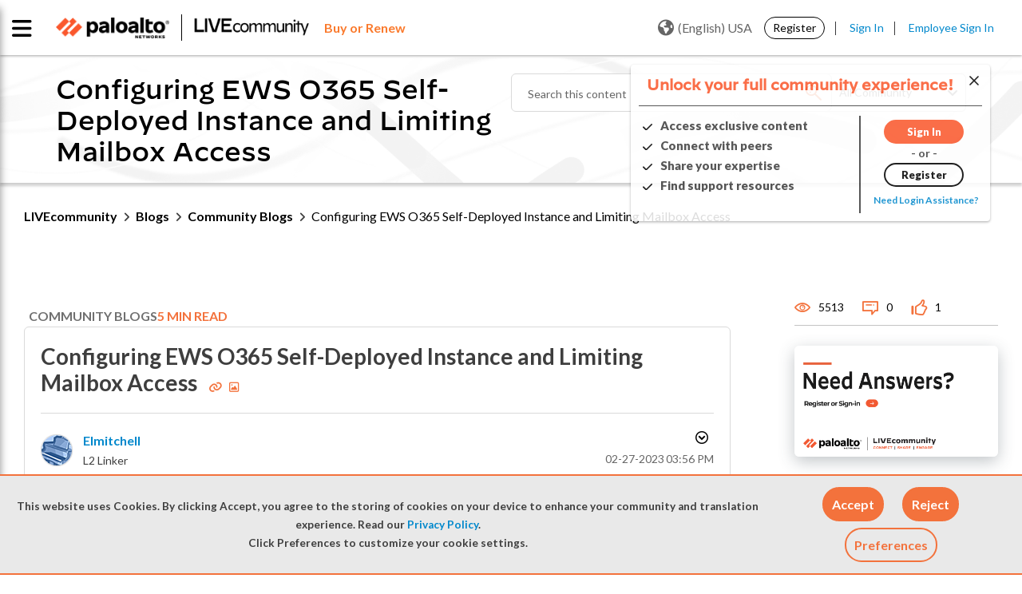

--- FILE ---
content_type: text/html;charset=UTF-8
request_url: https://live.paloaltonetworks.com/t5/community-blogs/configuring-ews-o365-self-deployed-instance-and-limiting-mailbox/ba-p/532365
body_size: 67571
content:
<!DOCTYPE html><html prefix="og: http://ogp.me/ns#" dir="ltr" lang="en" class="no-js">
	<head>
	
	<title>
	LIVEcommunity - Configuring EWS O365 Self-Deployed Instance and Limiting Mailbox Access - LIVEcommunity - 532365
</title>
	
	
	<link rel="stylesheet" href="//maxcdn.bootstrapcdn.com/bootstrap/3.3.6/css/bootstrap.min.css">


<link
  rel="stylesheet"
  href="https://cdn.jsdelivr.net/npm/swiper@11/swiper-bundle.min.css"
/>

<script src="https://cdn.jsdelivr.net/npm/swiper@11/swiper-bundle.min.js"></script>

<script src="https://cdn.jsdelivr.net/npm/canvas-confetti@1.9.3/dist/confetti.browser.min.js"></script>


	
	
	
	<meta content="XSOAR supports many different email integrations that can be configured in the platform but for today we are going to focus on EWS O365 - 532365" name="description"/><meta content="width=device-width, initial-scale=1.0, user-scalable=yes" name="viewport"/><meta content="2023-02-27T15:56:30-08:00" itemprop="dateModified"/><meta content="text/html; charset=UTF-8" http-equiv="Content-Type"/><link href="https://live.paloaltonetworks.com/t5/community-blogs/configuring-ews-o365-self-deployed-instance-and-limiting-mailbox/ba-p/532365" rel="canonical"/>
	<meta content="https://live.paloaltonetworks.com/t5/user/viewprofilepage/user-id/193074" property="article:author"/><meta content="article" property="og:type"/><meta content="https://live.paloaltonetworks.com/t5/community-blogs/configuring-ews-o365-self-deployed-instance-and-limiting-mailbox/ba-p/532365" property="og:url"/><meta content="Playbook" property="article:tag"/><meta content="Automation" property="article:tag"/><meta content="Integration" property="article:tag"/><meta content="mailbox access" property="article:tag"/><meta content="Guide" property="article:tag"/><meta content="EWS o365" property="article:tag"/><meta content="EWS O365 integration" property="article:tag"/><meta content="training &amp; education" property="article:tag"/><meta content="Marketplace" property="article:tag"/><meta content="mailbox" property="article:tag"/><meta content="Cortex  XSOAR" property="article:tag"/><meta content="XSOAR" property="article:tag"/><meta content="Cortex XSOAR" property="article:tag"/><meta content="Community Blogs" property="article:section"/><meta content="XSOAR supports many different email integrations that can be configured in the platform but for today we are going to focus on EWS O365 integration using a self-deployed application. We often get a lot of questions regarding the configuration for this integration and how to then limit access of the ..." property="og:description"/><meta content="2023-02-27T23:56:30.329Z" property="article:published_time"/><meta content="2023-02-27T15:56:30-08:00" property="article:modified_time"/><meta content="Configuring EWS O365 Self-Deployed Instance and Limiting Mailbox Access" property="og:title"/>
	
	
		<link class="lia-link-navigation hidden live-links" title="blog Configuring EWS O365 Self-Deployed Instance and Limiting Mailbox Access in Community Blogs" type="application/rss+xml" rel="alternate" id="link" href="/twzvq79624/rss/message?board.id=CommunityBlog&amp;message.id=2724"></link>
	

	
	
	    
            	<link href="/skins/6772219/8bc3bd6353ba5440dce89d3c7acf767d/paloalto.css" rel="stylesheet" type="text/css"/>
            
	

	
	
	
	
	<link rel="shortcut icon" href="https://live.paloaltonetworks.com/html/@F89B6AD735D3D7D71E1CEABE30E38750/assets/favicon.ico" />

<!-- Google Webmaster Tool Code. Do not remove. -->
<meta name="google-site-verification" content="OZj7pyHkZmb9COq9xE1uwwQQHB9gTnwVceAD72LJVKY" />
<meta name="google-site-verification" content="sxOoVZWgcj7Cv2ZEElpLPq3_eu53IOia9Fv7VBCGSpA" />
<meta name="google-site-verification" content="T2cVf6A12TgFaNLkMGF0229M8wmw3zE_BLNJqQ8FbdY" />

<link href="https://fonts.googleapis.com/css?family=Lato:100,300,400,700,900" rel="stylesheet">
<link href="https://fonts.googleapis.com/css?family=Montserrat:100,300,400,700,900" rel="stylesheet">


<link rel="stylesheet" href="https://live.paloaltonetworks.com/html/@358103F51CF312DCB2273D8CB3BE0695/assets/octicons.css">

	<script type="text/javascript" src="https://live.paloaltonetworks.com/html/@DD0C0A92B9940787C9CE744F04A4826C/assets/2.2.4-jquery.min.js"></script>
<link rel="stylesheet" href="https://live.paloaltonetworks.com/html/@227B9B64C3B83A3DC43FC2C56F984869/assets/datatables.min.css?v=2">

<!-- Google Tracking Code for live.paloaltonetworks.com -->
<script>
(function(i,s,o,g,r,a,m){i['GoogleAnalyticsObject']=r;i[r]=i[r]||function()
{
	(i[r].q=i[r].q||[]).push(arguments)},i[r].l=1*new
Date();a=s.createElement(o),m=s.getElementsByTagName(o)[0];a.async=1;a.src=g;m.parentNode.insertBefore(a,m)
})(window,document,'script','//www.google-analytics.com/analytics.js','ga');
	ga('create', 'UA-494959-7', 'auto');
	ga('send', 'pageview');
</script>

<!-- Hotjar Tracking Code for live.paloaltonetworks.com -->
<script>
(function(h,o,t,j,a,r){
	h.hj=h.hj||function(){(h.hj.q=h.hj.q||[]).push(arguments)};
	h._hjSettings={hjid:647720,hjsv:6};
	a=o.getElementsByTagName('head')[0];
	r=o.createElement('script');r.async=1;
	r.src=t+h._hjSettings.hjid+j+h._hjSettings.hjsv;
	a.appendChild(r);
})(window,document,'https://static.hotjar.com/c/hotjar-','.js?sv=');
</script>

<script>
function LithiumScriptsLoadedCallback() {
	var compId = LITHIUM.Activecast.Widget.init({
		/* The ID of the Q&A component. The first instance of the
		component will use the ID 'qanda.widget.qanda-messages-widget'.
		Subsequent instances will use the ID
		qanda.widget.qanda-messages-widget-n,where n is an integer (-1, -2…)
		*/
		id: 'qanda.widget.qanda-messages-widget',
		// Configure parameters here. All are optional.
		parameters: {
			'page-size': '10',
			'board-id': 'Tech_Docs_QA'
		},
		useLoader: true,
		// Define where to render the component
		target: document.getElementById('techdoc-test')
	});
}
</script>

<script src="//maxcdn.bootstrapcdn.com/bootstrap/3.3.6/js/bootstrap.min.js"></script>


<script src="https://kit.fontawesome.com/a9fd0a91e9.js" crossorigin="anonymous"></script>


<!-- Adobe DTM Tracking Code -->
<script src="https://assets.adobedtm.com/9273d4aedcd2/44023ce95133/launch-4ef8b5215a98.min.js" async></script>



<script type="text/javascript" src="/t5/scripts/A81C646A6C82440C7F8530E686C629CA/lia-scripts-head-min.js"></script><script language="javascript" type="text/javascript">
<!--
window.FileAPI = { jsPath: '/html/assets/js/vendor/ng-file-upload-shim/' };
LITHIUM.PrefetchData = {"Components":{},"commonResults":{}};
LITHIUM.DEBUG = false;
LITHIUM.CommunityJsonObject = {
  "Validation" : {
    "image.description" : {
      "min" : 0,
      "max" : 1000,
      "isoneof" : [ ],
      "type" : "string"
    },
    "tkb.toc_maximum_heading_level" : {
      "min" : 1,
      "max" : 6,
      "isoneof" : [ ],
      "type" : "integer"
    },
    "tkb.toc_heading_list_style" : {
      "min" : 0,
      "max" : 50,
      "isoneof" : [
        "disc",
        "circle",
        "square",
        "none"
      ],
      "type" : "string"
    },
    "blog.toc_maximum_heading_level" : {
      "min" : 1,
      "max" : 6,
      "isoneof" : [ ],
      "type" : "integer"
    },
    "tkb.toc_heading_indent" : {
      "min" : 5,
      "max" : 50,
      "isoneof" : [ ],
      "type" : "integer"
    },
    "blog.toc_heading_indent" : {
      "min" : 5,
      "max" : 50,
      "isoneof" : [ ],
      "type" : "integer"
    },
    "blog.toc_heading_list_style" : {
      "min" : 0,
      "max" : 50,
      "isoneof" : [
        "disc",
        "circle",
        "square",
        "none"
      ],
      "type" : "string"
    }
  },
  "User" : {
    "settings" : {
      "imageupload.legal_file_extensions" : "*.jpg;*.JPG;*.jpeg;*.JPEG;*.gif;*.GIF;*.png;*.PNG",
      "config.enable_avatar" : true,
      "integratedprofile.show_klout_score" : true,
      "layout.sort_view_by_last_post_date" : true,
      "layout.friendly_dates_enabled" : false,
      "profileplus.allow.anonymous.scorebox" : false,
      "tkb.message_sort_default" : "topicPublishDate",
      "layout.format_pattern_date" : "MM-dd-yyyy",
      "config.require_search_before_post" : "off",
      "isUserLinked" : false,
      "integratedprofile.cta_add_topics_dismissal_timestamp" : -1,
      "layout.message_body_image_max_size" : 1000,
      "profileplus.everyone" : false,
      "integratedprofile.cta_connect_wide_dismissal_timestamp" : -1,
      "blog.toc_maximum_heading_level" : "2",
      "integratedprofile.hide_social_networks" : false,
      "blog.toc_heading_indent" : "15",
      "contest.entries_per_page_num" : 20,
      "layout.messages_per_page_linear" : 15,
      "integratedprofile.cta_manage_topics_dismissal_timestamp" : -1,
      "profile.shared_profile_test_group" : false,
      "integratedprofile.cta_personalized_feed_dismissal_timestamp" : -1,
      "integratedprofile.curated_feed_size" : 10,
      "contest.one_kudo_per_contest" : false,
      "integratedprofile.enable_social_networks" : false,
      "integratedprofile.my_interests_dismissal_timestamp" : -1,
      "profile.language" : "en",
      "layout.friendly_dates_max_age_days" : 31,
      "layout.threading_order" : "thread_descending",
      "blog.toc_heading_list_style" : "disc",
      "useRecService" : false,
      "layout.module_welcome" : "<#if page.name==\"CommunityPage\">\r\n    <div class=\"community-welcome-container\">\r\n        <#if user.anonymous>\r\n            <h3 class=\"welcome-title\">${text.format('welcome.title')}<\/h3>\r\n            <#else>\r\n                <h3 class=\"welcome-title\">${text.format(\"general.welcome\", user.login)}<\/h3>\r\n        <\/#if>\r\n        <p>${text.format('welcome.content')}<br>${text.format('welcome.content1')}\r\n            <a href=\"https://live.paloaltonetworks.com/t5/welcome-guide/welcome-to-livecommunity-start-here/ta-p/437457\"\r\n                title=\"${text.format('welcome.learnmore')}\">${text.format('welcome.link')}<\/a>.\r\n        <\/p>\r\n    <\/div>\r\n\r\n    <div class=\"user-notification-wrapper\">\r\n        <#if user.anonymous>\r\n            <span><\/span>\r\n            <#else>\r\n                <div class=\"user-notification-widget\">\r\n                    <@component id=\"theme-lib.profile-notifications\" numberOfNotifications=\"2\" userId=\"${user.id}\"\r\n                        useChrome=\"false\" />\r\n                    <a href=\"/t5/notificationfeed/page\" title=\"${text.format('notification.link')}\"\r\n                        class=\"View-all-notifications\">${text.format('notification.link')}<\/a>\r\n                <\/div>\r\n        <\/#if>\r\n    <\/div>\r\n<\/#if>\r\n\r\n<style>\r\n    lia-quilt-row-header-feedback .lia-component-common-widget-welcome {\r\n        margin-top: 0 !important;\r\n    }\r\n\r\n    .user-notification-wrapper {\r\n        margin-top: 15px;\r\n        display: flex;\r\n        justify-content: center;\r\n        align-items: center;\r\n    }\r\n\r\n    #lia-body .community-welcome-container h3 {\r\n        font-size: 26px !important;\r\n    }\r\n\r\n\r\n    .user-notification-wrapper {\r\n        margin-top: 15px;\r\n        display: flex;\r\n        justify-content: center;\r\n        align-items: center;\r\n    }\r\n\r\n    .community-ann-wrapper {\r\n        display: flex;\r\n        justify-content: center;\r\n        align-items: center;\r\n        margin-bottom: 15px;\r\n    }\r\n\r\n    .community-ann-wrapper .community-ann {\r\n        border: 2px solid #fa582d;\r\n        border-radius: 6px;\r\n        box-shadow: 2px 3px 5px rgba(0, 0, 0, 0.2);\r\n        padding: 10px 20px;\r\n\r\n    }\r\n\r\n    #lia-body .community-ann h3 {\r\n        font-weight: 800;\r\n        margin-bottom: 5px;\r\n        font-family: 'DecimalMedium', 'Helvetica Neue', Helvetica, Arial, sans-serif;\r\n        margin-left: 35px;\r\n\r\n    }\r\n\r\n    #lia-body .community-ann h3 a:hover {\r\n        color: #0088CC;\r\n        text-decoration: underline;\r\n    }\r\n\r\n    #lia-body .community-ann p {\r\n        font-size: 18px;\r\n        margin-bottom: 0;\r\n        line-height: 130%;\r\n        margin-left: 35px;\r\n    }\r\n\r\n    .community-ann-wrapper .community-ann a {\r\n        font-weight: 600;\r\n    }\r\n\r\n    .community-ann-wrapper .community-ann:before {\r\n        content: \"\\f073\";\r\n        font-family: 'FontAwesome';\r\n        font-size: 2em;\r\n        position: absolute;\r\n        color: #7E7E7E;\r\n    }\r\n<\/style>",
      "imageupload.max_uploaded_images_per_upload" : 100,
      "imageupload.max_uploaded_images_per_user" : 5000,
      "integratedprofile.connect_mode" : "",
      "tkb.toc_maximum_heading_level" : "3",
      "tkb.toc_heading_list_style" : "square",
      "sharedprofile.show_hovercard_score" : true,
      "config.search_before_post_scope" : "community",
      "tkb.toc_heading_indent" : "10",
      "p13n.cta.recommendations_feed_dismissal_timestamp" : -1,
      "imageupload.max_file_size" : 10000,
      "layout.show_batch_checkboxes" : false,
      "integratedprofile.cta_connect_slim_dismissal_timestamp" : -1
    },
    "isAnonymous" : true,
    "policies" : {
      "image-upload.process-and-remove-exif-metadata" : false
    },
    "registered" : false,
    "emailRef" : "",
    "id" : -1,
    "login" : "Retired Member"
  },
  "Server" : {
    "communityPrefix" : "/twzvq79624",
    "nodeChangeTimeStamp" : 1770041460984,
    "tapestryPrefix" : "/t5",
    "deviceMode" : "DESKTOP",
    "responsiveDeviceMode" : "DESKTOP",
    "membershipChangeTimeStamp" : "0",
    "version" : "25.12",
    "branch" : "25.12-release",
    "showTextKeys" : false
  },
  "Config" : {
    "phase" : "prod",
    "integratedprofile.cta.reprompt.delay" : 30,
    "profileplus.tracking" : {
      "profileplus.tracking.enable" : false,
      "profileplus.tracking.click.enable" : false,
      "profileplus.tracking.impression.enable" : false
    },
    "app.revision" : "2512231126-s6f44f032fc-b18",
    "navigation.manager.community.structure.limit" : "1000"
  },
  "Activity" : {
    "Results" : [ ]
  },
  "NodeContainer" : {
    "viewHref" : "https://live.paloaltonetworks.com/t5/blogs/ct-p/Blogs",
    "description" : "The Blogs page offers insights into new product features, cybersecurity solutions, and updates relevant to the Palo Alto Networks cybersecurity community. \r\n\r\nDive into in-depth technical articles on our innovations, robust systems, and cutting-edge cybersecurity solutions from Palo Alto Networks Engineering.",
    "id" : "Blogs",
    "shortTitle" : "Blogs",
    "title" : "Blogs",
    "nodeType" : "category"
  },
  "Page" : {
    "skins" : [
      "paloalto",
      "theme_hermes",
      "responsive_peak"
    ],
    "authUrls" : {
      "loginUrl" : "/plugins/common/feature/samlss/doauth/post?referer=https%3A%2F%2Flive.paloaltonetworks.com%2Ft5%2Fcommunity-blogs%2Fconfiguring-ews-o365-self-deployed-instance-and-limiting-mailbox%2Fba-p%2F532365",
      "loginUrlNotRegistered" : "/plugins/common/feature/samlss/doauth/post?redirectreason=notregistered&referer=https%3A%2F%2Flive.paloaltonetworks.com%2Ft5%2Fcommunity-blogs%2Fconfiguring-ews-o365-self-deployed-instance-and-limiting-mailbox%2Fba-p%2F532365",
      "loginUrlNotRegisteredDestTpl" : "/plugins/common/feature/samlss/doauth/post?redirectreason=notregistered&referer=%7B%7BdestUrl%7D%7D"
    },
    "name" : "BlogArticlePage",
    "rtl" : false,
    "object" : {
      "viewHref" : "/t5/community-blogs/configuring-ews-o365-self-deployed-instance-and-limiting-mailbox/ba-p/532365",
      "subject" : "Configuring EWS O365 Self-Deployed Instance and Limiting Mailbox Access",
      "id" : 532365,
      "page" : "BlogArticlePage",
      "type" : "Thread"
    }
  },
  "WebTracking" : {
    "Activities" : { },
    "path" : "Community:LIVEcommunity/Category:Blogs/Blog:Community Blogs/Article:Configuring EWS O365 Self-Deployed Instance and Limiting Mailbox Access"
  },
  "Feedback" : {
    "targeted" : { }
  },
  "Seo" : {
    "markerEscaping" : {
      "pathElement" : {
        "prefix" : "@",
        "match" : "^[0-9][0-9]$"
      },
      "enabled" : false
    }
  },
  "TopLevelNode" : {
    "viewHref" : "https://live.paloaltonetworks.com/",
    "description" : "Join LIVEcommunity, Palo Alto Networks official online community and trusted hub for expert solutions, self-help resources, and peer-to-peer support for all products and services.",
    "id" : "twzvq79624",
    "shortTitle" : "LIVEcommunity",
    "title" : "LIVEcommunity",
    "nodeType" : "Community"
  },
  "Community" : {
    "viewHref" : "https://live.paloaltonetworks.com/",
    "integratedprofile.lang_code" : "en",
    "integratedprofile.country_code" : "US",
    "id" : "twzvq79624",
    "shortTitle" : "LIVEcommunity",
    "title" : "LIVEcommunity"
  },
  "CoreNode" : {
    "conversationStyle" : "blog",
    "viewHref" : "https://live.paloaltonetworks.com/t5/community-blogs/bg-p/CommunityBlog",
    "settings" : { },
    "description" : "LIVEcommunity blogs cover new product features and updates, cybersecurity solutions, and news pertinent to the Palo Alto Networks cybersecurity community.",
    "id" : "CommunityBlog",
    "shortTitle" : "Community Blogs",
    "title" : "Community Blogs",
    "nodeType" : "Board",
    "ancestors" : [
      {
        "viewHref" : "https://live.paloaltonetworks.com/t5/blogs/ct-p/Blogs",
        "description" : "The Blogs page offers insights into new product features, cybersecurity solutions, and updates relevant to the Palo Alto Networks cybersecurity community. \r\n\r\nDive into in-depth technical articles on our innovations, robust systems, and cutting-edge cybersecurity solutions from Palo Alto Networks Engineering.",
        "id" : "Blogs",
        "shortTitle" : "Blogs",
        "title" : "Blogs",
        "nodeType" : "category"
      },
      {
        "viewHref" : "https://live.paloaltonetworks.com/",
        "description" : "Join LIVEcommunity, Palo Alto Networks official online community and trusted hub for expert solutions, self-help resources, and peer-to-peer support for all products and services.",
        "id" : "twzvq79624",
        "shortTitle" : "LIVEcommunity",
        "title" : "LIVEcommunity",
        "nodeType" : "Community"
      }
    ]
  }
};
LITHIUM.Components.RENDER_URL = "/t5/util/componentrenderpage/component-id/#{component-id}?render_behavior=raw";
LITHIUM.Components.ORIGINAL_PAGE_NAME = 'blogs/v2/BlogArticlePage';
LITHIUM.Components.ORIGINAL_PAGE_ID = 'BlogArticlePage';
LITHIUM.Components.ORIGINAL_PAGE_CONTEXT = '[base64].';
LITHIUM.Css = {
  "BASE_DEFERRED_IMAGE" : "lia-deferred-image",
  "BASE_BUTTON" : "lia-button",
  "BASE_SPOILER_CONTAINER" : "lia-spoiler-container",
  "BASE_TABS_INACTIVE" : "lia-tabs-inactive",
  "BASE_TABS_ACTIVE" : "lia-tabs-active",
  "BASE_AJAX_REMOVE_HIGHLIGHT" : "lia-ajax-remove-highlight",
  "BASE_FEEDBACK_SCROLL_TO" : "lia-feedback-scroll-to",
  "BASE_FORM_FIELD_VALIDATING" : "lia-form-field-validating",
  "BASE_FORM_ERROR_TEXT" : "lia-form-error-text",
  "BASE_FEEDBACK_INLINE_ALERT" : "lia-panel-feedback-inline-alert",
  "BASE_BUTTON_OVERLAY" : "lia-button-overlay",
  "BASE_TABS_STANDARD" : "lia-tabs-standard",
  "BASE_AJAX_INDETERMINATE_LOADER_BAR" : "lia-ajax-indeterminate-loader-bar",
  "BASE_AJAX_SUCCESS_HIGHLIGHT" : "lia-ajax-success-highlight",
  "BASE_CONTENT" : "lia-content",
  "BASE_JS_HIDDEN" : "lia-js-hidden",
  "BASE_AJAX_LOADER_CONTENT_OVERLAY" : "lia-ajax-loader-content-overlay",
  "BASE_FORM_FIELD_SUCCESS" : "lia-form-field-success",
  "BASE_FORM_WARNING_TEXT" : "lia-form-warning-text",
  "BASE_FORM_FIELDSET_CONTENT_WRAPPER" : "lia-form-fieldset-content-wrapper",
  "BASE_AJAX_LOADER_OVERLAY_TYPE" : "lia-ajax-overlay-loader",
  "BASE_FORM_FIELD_ERROR" : "lia-form-field-error",
  "BASE_SPOILER_CONTENT" : "lia-spoiler-content",
  "BASE_FORM_SUBMITTING" : "lia-form-submitting",
  "BASE_EFFECT_HIGHLIGHT_START" : "lia-effect-highlight-start",
  "BASE_FORM_FIELD_ERROR_NO_FOCUS" : "lia-form-field-error-no-focus",
  "BASE_EFFECT_HIGHLIGHT_END" : "lia-effect-highlight-end",
  "BASE_SPOILER_LINK" : "lia-spoiler-link",
  "FACEBOOK_LOGOUT" : "lia-component-users-action-logout",
  "BASE_DISABLED" : "lia-link-disabled",
  "FACEBOOK_SWITCH_USER" : "lia-component-admin-action-switch-user",
  "BASE_FORM_FIELD_WARNING" : "lia-form-field-warning",
  "BASE_AJAX_LOADER_FEEDBACK" : "lia-ajax-loader-feedback",
  "BASE_AJAX_LOADER_OVERLAY" : "lia-ajax-loader-overlay",
  "BASE_LAZY_LOAD" : "lia-lazy-load"
};
(function() { if (!window.LITHIUM_SPOILER_CRITICAL_LOADED) { window.LITHIUM_SPOILER_CRITICAL_LOADED = true; window.LITHIUM_SPOILER_CRITICAL_HANDLER = function(e) { if (!window.LITHIUM_SPOILER_CRITICAL_LOADED) return; if (e.target.classList.contains('lia-spoiler-link')) { var container = e.target.closest('.lia-spoiler-container'); if (container) { var content = container.querySelector('.lia-spoiler-content'); if (content) { if (e.target.classList.contains('open')) { content.style.display = 'none'; e.target.classList.remove('open'); } else { content.style.display = 'block'; e.target.classList.add('open'); } } e.preventDefault(); return false; } } }; document.addEventListener('click', window.LITHIUM_SPOILER_CRITICAL_HANDLER, true); } })();
LITHIUM.noConflict = true;
LITHIUM.useCheckOnline = false;
LITHIUM.RenderedScripts = [
  "json2.js",
  "jquery.ui.draggable.js",
  "DropDownMenuVisibilityHandler.js",
  "jquery.css-data-1.0.js",
  "ValueSurveyLauncher.js",
  "jquery.ui.dialog.js",
  "jquery.appear-1.1.1.js",
  "Forms.js",
  "Video.js",
  "MessageListActual.js",
  "jquery.delayToggle-1.0.js",
  "jquery.scrollTo.js",
  "PolyfillsAll.js",
  "jquery.ui.resizable.js",
  "DropDownMenu.js",
  "jquery.effects.core.js",
  "CookieBannerAlert.js",
  "CustomEvent.js",
  "UserListActual.js",
  "MessageBodyDisplay.js",
  "Placeholder.js",
  "Globals.js",
  "HelpIcon.js",
  "jquery.viewport-1.0.js",
  "DeferredImages.js",
  "AjaxSupport.js",
  "jquery.iframe-shim-1.0.js",
  "SearchAutoCompleteToggle.js",
  "jquery.json-2.6.0.js",
  "jquery.function-utils-1.0.js",
  "jquery.ui.widget.js",
  "jquery.lithium-selector-extensions.js",
  "jquery.clone-position-1.0.js",
  "Sandbox.js",
  "jquery.iframe-transport.js",
  "ActiveCast3.js",
  "jquery.autocomplete.js",
  "jquery.tmpl-1.1.1.js",
  "SearchForm.js",
  "Tooltip.js",
  "prism.js",
  "Cache.js",
  "NoConflict.js",
  "jquery.effects.slide.js",
  "ElementQueries.js",
  "UserNavigation2.js",
  "SpoilerToggle.js",
  "LiModernizr.js",
  "jquery.ui.mouse.js",
  "jquery.tools.tooltip-1.2.6.js",
  "DataHandler.js",
  "ForceLithiumJQuery.js",
  "OoyalaPlayer.js",
  "AutoComplete.js",
  "Text.js",
  "Link.js",
  "jquery.fileupload.js",
  "jquery.blockui.js",
  "PartialRenderProxy.js",
  "jquery.ajax-cache-response-1.0.js",
  "Auth.js",
  "jquery.hoverIntent-r6.js",
  "AjaxFeedback.js",
  "jquery.position-toggle-1.0.js",
  "EarlyEventCapture.js",
  "InformationBox.js",
  "jquery.js",
  "Namespace.js",
  "DynamicPager.js",
  "Throttle.js",
  "ElementMethods.js",
  "ResizeSensor.js",
  "Components.js",
  "jquery.ui.core.js",
  "jquery.placeholder-2.0.7.js",
  "Loader.js",
  "Dialog.js",
  "jquery.ui.position.js",
  "Lithium.js",
  "Events.js"
];// -->
</script><script type="text/javascript" src="/t5/scripts/D60EB96AE5FF670ED274F16ABB044ABD/lia-scripts-head-min.js"></script></head>
	<body class="lia-blog lia-user-status-anonymous BlogArticlePage lia-body lia-a11y" id="lia-body">
	
	
	<div id="52F-222-5" class="ServiceNodeInfoHeader">
</div>
	
	
	
	

	<div class="lia-page">
		<center>
			
				
					
	
	<div class="MinimumWidthContainer">
		<div class="min-width-wrapper">
			<div class="min-width">		
				
						<div class="lia-content">
                            
							
							<div class="lia-cookie-banner-alert lia-component-gdprcookiebanner-widget-cookie-banner-alert">
    <div class="lia-cookie-banner-alert-text-v2">
		<div class="lia-cookie-banner-alert-text-content">
			This website uses Cookies. By clicking Accept, you agree to the storing of cookies on your device to enhance your community and translation experience. Read our <a target="_blank" href="https://www.paloaltonetworks.com/legal-notices/privacy"> Privacy Policy</a>.<br>Click Preferences to customize your cookie settings.
		</div>
		<div class="lia-cookie-banner-alert-actions">
			<div class="lia-cookie-banner-alert-accept">
				<span class="lia-button-wrapper lia-button-wrapper-primary"><a class="lia-button lia-button-primary lia-cookie-banner-alert-accept lia-link-ticket-post-action" role="button" data-lia-action-token="gC8eNQIbj36iRET1UNs-6fiB-Vl7RAxC_ePVw_pzsW8." rel="nofollow" id="link_0" href="https://live.paloaltonetworks.com/t5/blogs/v2/blogarticlepage.cookiebanneralertv2.link:acceptcookieevent?t:ac=blog-id/CommunityBlog/article-id/2724&amp;t:cp=gdprcookiebanner/contributions/cookiebannercontributionpage"><span>Accept</span></a></span>
			</div>
			<div class="lia-cookie-banner-alert-reject">
				<span class="lia-button-wrapper lia-button-wrapper-primary"><a class="lia-button lia-button-primary lia-cookie-banner-alert-reject lia-link-ticket-post-action" role="button" data-lia-action-token="vbJSIOe3oDSmSNJ5K6Cv89oyTHfI7DyC5CjLszBP2X8." rel="nofollow" id="link_1" href="https://live.paloaltonetworks.com/t5/blogs/v2/blogarticlepage.cookiebanneralertv2.link_0:rejectcookieevent?t:ac=blog-id/CommunityBlog/article-id/2724&amp;t:cp=gdprcookiebanner/contributions/cookiebannercontributionpage"><span>Reject</span></a></span>
			</div>
			<div class="lia-cookie-banner-alert-preferences">
				<span class="lia-button-wrapper lia-button-wrapper-secondary"><a class="lia-button lia-button-secondary lia-cookie-banner-alert-preferences lia-panel-dialog-trigger lia-panel-dialog-trigger-event-click lia-js-data-dialogKey--247698324" id="link_2" href="#">Preferences</a></span>
			</div>
		</div>
	</div>
</div>
							
		

	<div class="lia-quilt lia-quilt-blog-article-page lia-quilt-layout-two-column-main-side lia-top-quilt">
	<div class="lia-quilt-row lia-quilt-row-header">
		<div class="lia-quilt-column lia-quilt-column-24 lia-quilt-column-single lia-quilt-column-common-header">
			<div class="lia-quilt-column-alley lia-quilt-column-alley-single">
	
		
			<div class="lia-quilt lia-quilt-header lia-quilt-layout-custom-community-header lia-component-quilt-header">
	<div class="lia-quilt-row lia-quilt-row-header-top">
		<div class="lia-quilt-column lia-quilt-column-24 lia-quilt-column-single lia-quilt-column-header-top-content">
			<div class="lia-quilt-column-alley lia-quilt-column-alley-single">
	
		
			<div class="custom-main-header">
    <div class="page-wrap clearfix">
      <div class="custom-main-header__container-left">
        <div class="custom-main-header__container-left--image">
          <a href="https://www.paloaltonetworks.com" target="_blank"><img
              src="https://live.paloaltonetworks.com/html/@6F40D5EADB7EA56015542F43CE871612/assets/PANW_Red_BW.png" /></a>
          <a href="/"><img src="https://live.paloaltonetworks.com/html/@CEE99E63CBE0DF431D21AC6F2AD8A9C1/assets/LC-logo-BW.png" /></a>
        </div>
        <div class="custom-main-header_buy-renew">
         <a href="https://www.paloaltonetworks.com/company/contact-sales?ts=livecommunity" title="Learn more"target="_blank" class="buy-renew"><span class="buy-renew">Buy or Renew</span></a>
       </div>
      </div>
  <div class="private-nav-wrap">
<div class="custom-main-header__container-center custom-main-navigation nav-list-wrapper">
  <!-- <ul class="page-custom-wrap"> -->
  
  <ul class="cus-nav-item">
    <li class="nav-item">
      <a class="custom-main-navigation__link" href="/t5/Customer/ct-p/customers-p">
        <span class="newnav" data-balloon='Sign in required to access your Customer account'>Customer Hub</span><i class="fas fa-lock lock-icon"></i>
      </a>
    </li>
    <li class="nav-item">
      <a class="custom-main-navigation__link" href="/t5/Partner/ct-p/partners-p">
        <span class="newnav" data-balloon='Sign in required to access your Partner account'>Partner Hub</span><i class="fas fa-lock lock-icon"></i> 
      </a>
    </li>
    <li class="nav-item">
      <a class="custom-main-navigation__link" href="/t5/Employee/ct-p/employees-p">
        <span class="newnav" data-balloon='Sign in required to access your employee account'>Employee Hub</span><i class="fas fa-lock lock-icon"></i> 
      </a>
    </li>
  </ul>

  <!-- </ul> -->
</div>  </div>
      <div class="custom-main-header__container-right">
          <div id="user-notsigned">
            <div class="user-notsigned-nav">
<ul role="list" id="list_314c1b3a7a86d" class="lia-list-standard-inline UserNavigation lia-component-common-widget-user-navigation-modern">
	
			
	
		
			
		
			
		
			
		
			<li role="listitem"><a class="lia-link-navigation registration-link lia-component-users-action-registration" rel="nofollow" id="registrationPageV2_314c1b3a7a86d" href="/t5/Register/ct-p/Register?referer=https%3A%2F%2Flive.paloaltonetworks.com%2Ft5%2Fcommunity-blogs%2Fconfiguring-ews-o365-self-deployed-instance-and-limiting-mailbox%2Fba-p%2F532365">Register</a></li>
		
			<li aria-hidden="true"><span class="separator lia-component-common-widget-user-nav-separator-character">·</span></li>
		
			
		
			
		
			<li role="listitem"><a class="lia-link-navigation login-link lia-authentication-link lia-component-users-action-login" rel="nofollow" id="loginPageV2_314c1b3a7a86d" href="/plugins/common/feature/samlss/doauth/post?referer=https%3A%2F%2Flive.paloaltonetworks.com%2Ft5%2Fcommunity-blogs%2Fconfiguring-ews-o365-self-deployed-instance-and-limiting-mailbox%2Fba-p%2F532365">Sign In</a></li>
		
			
		
			<li aria-hidden="true"><span class="separator lia-component-common-widget-user-nav-separator-character">·</span></li>
		
			
		
			
		
			<li role="listitem"><a class="lia-link-navigation faq-link lia-component-help-action-faq" id="faqPage_314c1b3a7a86d" href="/t5/help/faqpage">FAQs</a></li>
		
			
		
			
		
	
	

		
</ul>            </div>
<div class="lia-header-nav-component-widget custom-language-selection custom-anonymous">
    <button class="current-language"><i class="world lia-fa lia-fa-globe"></i>(English) USA</button>

  <div class="custom-lang-menu-dropdown">
    <ul role="list" class="custom-lang-menu-nav">
      <a href="/" class="custom-link-nav-lang" data-lang= 'en' title="Go to English Community">(English) USA</a>
      <a href="/t5/简体中文-simplified-chinese/ct-p/simplified-chinese-community" class="custom-link-nav-lang" data-lang= 'zh-CN' title="Go to Simplified Chinese Community">(简体中文) China</a>
      <a href="/t5/japan-community/ct-p/LiveJP" class="custom-link-nav-lang" data-lang= 'ja' title="Go to Japan Community">(日本語) Japan</a>
      <a href="/t5/korean-community/ct-p/Korean-Community" class="custom-link-nav-lang" data-lang= 'ko' title="Go to Korean Community">(한국어) Korea</a>
      <a href="/t5/繁體中文-traditional-chinese/ct-p/traditional-chinese-community" class="custom-link-nav-lang" data-lang= 'zh-TW' title="Go to Traditional Chinese Community">(繁體中文) Taiwan</a>
    </ul>
  </div>
</div>          </div>
      </div>
  </div>
</div>
<div class="custom-main-header_buy-renew-mobile">
         <a href="https://www.paloaltonetworks.com/company/contact-sales?ts=livecommunity" title="Learn more"target="_blank" class="buy-renew"><span class="buy-renew">Buy or Renew</span></a>
</div>
  

		
			<!---- updated podcast area --->
 <!---- custom-main-navigation starts  ----->
 <div id="mob-nav" class="custom-main-navigation nav-list-wrapper mob-menu mob-menu-iocn">
   <div class="horizontal-nav"> <span class="cancel-menu"></span>
     <ul class="page-wrap">
         <li class="nav-item get_started"> <a class="custom-main-navigation__link" href=/t5/get-started/ct-p/get_started>Get Started</a>
           <span class="nav-item-down"></span>
           <!----- dropdown starts ----->
             <div class="custom-main-navigation__dropdown">
               <!----- dropdown-item list starts ----->            
                   <div class="dropdown-item Community-Support-Info cat-level-2"> <a href="/t5/livecommunity-support-info/ct-p/Community-Support-Info">LIVEcommunity Support Info</a>

                                        </div>
                 <!----- list boards --- level 2 ----->
                     <div class="dropdown-item boards-level-2"> <a href="/t5/welcome-guide/tkb-p/feedback_tkb">Welcome Guide</a>
                     </div>
                     <div class="dropdown-item boards-level-2"> <a href="/t5/news/tkb-p/Community_News">News</a>
                     </div>
                     <div class="dropdown-item boards-level-2"> <a href="/t5/community-updates/bg-p/community-updates">Community Updates</a>
                     </div>
                               
                 <!----- Get Started --->
                   
                   <div class="dropdown-item">
                   </div>
                   <div class="dropdown-item"> <a href="/t5/help/faqpage">FAQ</a>
                   </div>
                 <!----- dropdown-item list ends ----->
             </div>
             <!----- dropdown ends ----->
         </li>
         <li class="nav-item members"> <a class="custom-main-navigation__link" href=/t5/discussions/ct-p/members>Discussions</a>
           <span class="nav-item-down"></span>
           <!----- dropdown starts ----->
             <div class="custom-main-navigation__dropdown">
               <!----- dropdown-item list starts ----->            
                   <div class="dropdown-item Network-Security-Discussions cat-level-2"> <a href="/t5/network-security/ct-p/Network-Security-Discussions">Network Security</a>

                      <i class="sub-right fa fa-angle-right"></i>
                       <i class="pull-right fa fa-caret-down"></i>
                       <div class="dropdown-item__sub-dropdown">
                         <!---- boards level 3 --->
                             <div class="sub-dropdown-item boards-level-3"> <a href="/t5/next-generation-firewall/bd-p/NGFW_Discussions">Next-Generation Firewall Discussions</a>
                             </div>
                             <div class="sub-dropdown-item boards-level-3"> <a href="/t5/vm-series-in-the-public-cloud/bd-p/AWS_Azure_Discussions">VM-Series in the Public Cloud</a>
                             </div>
                             <div class="sub-dropdown-item boards-level-3"> <a href="/t5/vm-series-in-the-private-cloud/bd-p/Private_Cloud_Discussions">VM-Series in the Private Cloud</a>
                             </div>
                             <div class="sub-dropdown-item boards-level-3"> <a href="/t5/cn-series-discussions/bd-p/CN-Series_Discussions">CN-Series Discussions</a>
                             </div>
                             <div class="sub-dropdown-item boards-level-3"> <a href="/t5/aiops-for-ngfw-discussions/bd-p/AIOps_for_NGFW_Discussions">AIOps for NGFW Discussions</a>
                             </div>
                             <div class="sub-dropdown-item boards-level-3"> <a href="/t5/panorama-discussions/bd-p/Panorama_Discussions">Panorama Discussions</a>
                             </div>
                             <div class="sub-dropdown-item boards-level-3"> <a href="/t5/globalprotect-discussions/bd-p/GlobalProtect_Discussions">GlobalProtect Discussions</a>
                             </div>
                             <div class="sub-dropdown-item boards-level-3"> <a href="/t5/strata-logging-service/bd-p/Strata-Logging-Service-Discussions">Strata Logging Service Discussions</a>
                             </div>
                             <div class="sub-dropdown-item boards-level-3"> <a href="/t5/ai-runtime-discussions/bd-p/AI_Runtime_Discussions">AI Runtime Discussions</a>
                             </div>
                             <div class="sub-dropdown-item boards-level-3"> <a href="/t5/strata-copilot-discussions/bd-p/Strata_Copilot_Discussions">Strata Copilot Discussions</a>
                             </div>
                             <div class="sub-dropdown-item boards-level-3"> <a href="/t5/web-proxy-discussions/bd-p/Web-Proxy-Discussions">Web Proxy Discussions</a>
                             </div>
                             <div class="sub-dropdown-item boards-level-3"> <a href="/t5/advanced-sd-wan-for-ngfw/bd-p/Advanced-SD-WAN-for-NGFW-Discussions">Advanced SD-WAN for NGFW Discussions</a>
                             </div>
                             <div class="sub-dropdown-item boards-level-3"> <a href="/t5/strata-cloud-manager/bd-p/Strata-Cloud-Manager">Strata Cloud Manager</a>
                             </div>
                             <div class="sub-dropdown-item boards-level-3"> <a href="/t5/quantum-security-discussions/bd-p/quantum-security-discussions">Quantum Security Discussions</a>
                             </div>
                             <div class="sub-dropdown-item boards-level-3"> <a href="/t5/prisma-access-agent-discussions/bd-p/netsec-prisma-access-agent-discussions">Prisma Access Agent Discussions</a>
                             </div>
                             <div class="sub-dropdown-item boards-level-3"> <a href="/t5/cloud-identity-engine/bd-p/Cloud_Identity_Engine_Discussions">Cloud Identity Engine Discussions</a>
                             </div>
                           
                               <!----- Discussions  --->
                               <div class="sub-dropdown-item boards-level-3"> 
                                    <a href="/t5/cloud-ngfw-discussions/bd-p/Cloud_NGFW_Discussions">Cloud NGFW Discussions</a>
                                </div>
                           
                       </div>
                   </div>
                   <div class="dropdown-item CDSS-Discussions cat-level-2"> <a href="/t5/cloud-delivered-security/ct-p/CDSS-Discussions">Cloud Delivered Security Services</a>

                      <i class="sub-right fa fa-angle-right"></i>
                       <i class="pull-right fa fa-caret-down"></i>
                       <div class="dropdown-item__sub-dropdown">
                         <!---- boards level 3 --->
                             <div class="sub-dropdown-item boards-level-3"> <a href="/t5/advanced-threat-prevention/bd-p/Threat_Discussions">Advanced Threat Prevention Discussions</a>
                             </div>
                             <div class="sub-dropdown-item boards-level-3"> <a href="/t5/endpoint-traps-discussions/bd-p/Endpoint_Discussions">Endpoint (Traps) Discussions</a>
                             </div>
                             <div class="sub-dropdown-item boards-level-3"> <a href="/t5/enterprise-data-loss-prevention/bd-p/Enterprise_DLP_Discussions">Enterprise Data Loss Prevention Discussions</a>
                             </div>
                             <div class="sub-dropdown-item boards-level-3"> <a href="/t5/next-generation-casb-discussions/bd-p/SaaS_Security_Discussions">Next-Generation CASB Discussions</a>
                             </div>
                             <div class="sub-dropdown-item boards-level-3"> <a href="/t5/iot-security-discussions/bd-p/IoT_Security_Discussions">IoT Security Discussions</a>
                             </div>
                             <div class="sub-dropdown-item boards-level-3"> <a href="/t5/ai-access-security-discussions/bd-p/AI_Access_Security_Discussions">AI Access Security Discussions</a>
                             </div>
                             <div class="sub-dropdown-item boards-level-3"> <a href="/t5/advanced-dns-security/bd-p/advanced-dns-security-discussions">Advanced DNS Security  Discussions</a>
                             </div>
                             <div class="sub-dropdown-item boards-level-3"> <a href="/t5/advanced-wildfire-discussions/bd-p/advanced-wildfire-discussions">Advanced WildFire Discussions</a>
                             </div>
                             <div class="sub-dropdown-item boards-level-3"> <a href="/t5/advanced-url-filtering/bd-p/advanced-url-filtering-discussions">Advanced URL Filtering Discussions</a>
                             </div>
                           
                               <!----- Discussions  --->
                           
                       </div>
                   </div>
                   <div class="dropdown-item SASE-Discussions cat-level-2"> <a href="/t5/secure-access-service-edge/ct-p/SASE-Discussions">Secure Access Service Edge</a>

                      <i class="sub-right fa fa-angle-right"></i>
                       <i class="pull-right fa fa-caret-down"></i>
                       <div class="dropdown-item__sub-dropdown">
                         <!---- boards level 3 --->
                             <div class="sub-dropdown-item boards-level-3"> <a href="/t5/prisma-access-discussions/bd-p/Prisma_Access_Discussions">Prisma Access Discussions</a>
                             </div>
                             <div class="sub-dropdown-item boards-level-3"> <a href="/t5/prisma-access-agent-discussions/bd-p/prisma-access-agent-discussions">Prisma Access Agent Discussions</a>
                             </div>
                             <div class="sub-dropdown-item boards-level-3"> <a href="/t5/prisma-access-insights/bd-p/Prisma_Access_Insights_Discussions">Prisma Access Insights Discussions</a>
                             </div>
                             <div class="sub-dropdown-item boards-level-3"> <a href="/t5/prisma-access-for-msps-and/bd-p/Prisma_Access_for_MSPs_Discussions">Prisma Access for MSPs and Distributed Enterprises Discussions</a>
                             </div>
                             <div class="sub-dropdown-item boards-level-3"> <a href="/t5/prisma-access-cloud-management/bd-p/Prisma_Access_Cloud_Management_Discussio">Prisma Access Cloud Management Discussions</a>
                             </div>
                             <div class="sub-dropdown-item boards-level-3"> <a href="/t5/prisma-sd-wan-discussions/bd-p/Prisma_SD-WAN_Discussions">Prisma SD-WAN Discussions</a>
                             </div>
                             <div class="sub-dropdown-item boards-level-3"> <a href="/t5/prisma-sd-wan-cloudblades/bd-p/Prisma_SD-WAN_CloudBlades_Discussions">Prisma SD-WAN CloudBlades Discussions</a>
                             </div>
                             <div class="sub-dropdown-item boards-level-3"> <a href="/t5/prisma-sd-wan-aiops-discussions/bd-p/Prisma_SD-WAN_AIOps_Discussions">Prisma SD-WAN AIOps Discussions</a>
                             </div>
                             <div class="sub-dropdown-item boards-level-3"> <a href="/t5/autonomous-dem-discussions/bd-p/Autonomous_DEM_Discussions">Autonomous DEM Discussions</a>
                             </div>
                           
                               <!----- Discussions  --->
                           
                       </div>
                   </div>
                   <div class="dropdown-item CNAP-Discussions cat-level-2"> <a href="/t5/cloud-native-application/ct-p/CNAP-Discussions">Cloud Native Application Protection</a>

                      <i class="sub-right fa fa-angle-right"></i>
                       <i class="pull-right fa fa-caret-down"></i>
                       <div class="dropdown-item__sub-dropdown">
                         <!---- boards level 3 --->
                             <div class="sub-dropdown-item boards-level-3"> <a href="/t5/prisma-cloud-discussions/bd-p/Prisma_Cloud_Discussions">Prisma Cloud Discussions</a>
                             </div>
                           
                               <!----- Discussions  --->
                           
                       </div>
                   </div>
                   <div class="dropdown-item Security-Operations-Discussions cat-level-2"> <a href="/t5/security-operations/ct-p/Security-Operations-Discussions">Security Operations</a>

                      <i class="sub-right fa fa-angle-right"></i>
                       <i class="pull-right fa fa-caret-down"></i>
                       <div class="dropdown-item__sub-dropdown">
                         <!---- boards level 3 --->
                             <div class="sub-dropdown-item boards-level-3"> <a href="/t5/cortex-xdr-discussions/bd-p/Analytics_Discussions">Cortex XDR Discussions</a>
                             </div>
                             <div class="sub-dropdown-item boards-level-3"> <a href="/t5/cortex-xsoar-discussions/bd-p/Cortex_XSOAR_Discussions">Cortex XSOAR Discussions</a>
                             </div>
                             <div class="sub-dropdown-item boards-level-3"> <a href="/t5/cortex-xpanse-discussions/bd-p/Cortex_Xpanse_Discussions">Cortex Xpanse Discussions</a>
                             </div>
                             <div class="sub-dropdown-item boards-level-3"> <a href="/t5/cortex-xsiam-discussions/bd-p/Cortex-XSIAM-Discussions">Cortex XSIAM Discussions</a>
                             </div>
                           
                               <!----- Discussions  --->
                           
                       </div>
                   </div>
                 <!----- list boards --- level 2 ----->
                     <div class="dropdown-item boards-level-2"> <a href="/t5/general-topics/bd-p/members_discuss">General Topics</a>
                     </div>
                     <div class="dropdown-item boards-level-2"> <a href="/t5/custom-signatures/bd-p/CustomSignatures">Custom Signatures</a>
                     </div>
                     <div class="dropdown-item boards-level-2"> <a href="/t5/virustotal/bd-p/VirusTotal_Discussions">VirusTotal</a>
                     </div>
                               
                 <!----- Get Started --->
                 <!----- dropdown-item list ends ----->
             </div>
             <!----- dropdown ends ----->
         </li>
         <li class="nav-item Blogs"> <a class="custom-main-navigation__link" href=/t5/blogs/ct-p/Blogs>Blogs</a>
           <span class="nav-item-down"></span>
           <!----- dropdown starts ----->
             <div class="custom-main-navigation__dropdown">
               <!----- dropdown-item list starts ----->            
                 <!----- list boards --- level 2 ----->
                     <div class="dropdown-item boards-level-2"> <a href="/t5/community-blogs/bg-p/CommunityBlog">Community Blogs</a>
                     </div>
                     <div class="dropdown-item boards-level-2"> <a href="/t5/engineering-blogs/bg-p/Engineering-Blogs">Engineering Blogs</a>
                     </div>
                               
                 <!----- Get Started --->
                 <!----- dropdown-item list ends ----->
             </div>
             <!----- dropdown ends ----->
         </li>
         <li class="nav-item Articles"> <a class="custom-main-navigation__link" href=/t5/articles/ct-p/Articles>Articles</a>
           <span class="nav-item-down"></span>
           <!----- dropdown starts ----->
             <div class="custom-main-navigation__dropdown">
               <!----- dropdown-item list starts ----->            
                 <!----- list boards --- level 2 ----->
                     <div class="dropdown-item boards-level-2"> <a href="/t5/general-articles/tkb-p/General_Articles">General Articles</a>
                     </div>
                     <div class="dropdown-item boards-level-2"> <a href="/t5/support-faq/tkb-p/Support-FAQ">Support FAQ</a>
                     </div>
                               
                 <!----- Get Started --->
                 <!----- dropdown-item list ends ----->
             </div>
             <!----- dropdown ends ----->
         </li>
         <li class="nav-item Products"> <a class="custom-main-navigation__link" href=/t5/products/ct-p/Products>Products</a>
           <span class="nav-item-down"></span>
           <!----- dropdown starts ----->
             <div class="custom-main-navigation__dropdown">
               <!----- dropdown-item list starts ----->            
                   <div class="dropdown-item Network-Security-Products cat-level-2"> <a href="/t5/network-security/ct-p/Network-Security-Products">Network Security</a>

                      <i class="sub-right fa fa-angle-right"></i>
                       <i class="pull-right fa fa-caret-down"></i>
                       <div class="dropdown-item__sub-dropdown">
                           <div class="sub-dropdown-item cat-level-3 GlobalProtect"> <a href="/t5/globalprotect/ct-p/GlobalProtect">GlobalProtect</a>    

                               
                           </div>
                           <div class="sub-dropdown-item cat-level-3 Firewall_Articles"> <a href="/t5/next-generation-firewall/ct-p/Firewall_Articles">Next-Generation Firewall</a>    

                               
                           </div>
                           <div class="sub-dropdown-item cat-level-3 Cloud_NGFW"> <a href="/t5/cloud-ngfw-for-aws/ct-p/Cloud_NGFW">Cloud NGFW for AWS</a>    

                               
                           </div>
                           <div class="sub-dropdown-item cat-level-3 Cloud-NGFW-for-Azure"> <a href="/t5/cloud-ngfw-for-azure/ct-p/Cloud-NGFW-for-Azure">Cloud NGFW for Azure</a>    

                               
                           </div>
                           <div class="sub-dropdown-item cat-level-3 Cloud_Identity_Engine"> <a href="/t5/cloud-identity-engine/ct-p/Cloud_Identity_Engine">Cloud Identity Engine</a>    

                               
                           </div>
                           <div class="sub-dropdown-item cat-level-3 AIOps_for_NGFW"> <a href="/t5/aiops-for-ngfw/ct-p/AIOps_for_NGFW">AIOps for NGFW</a>    

                               
                           </div>
                           <div class="sub-dropdown-item cat-level-3 Strata-Cloud-Manager"> <a href="/t5/strata-cloud-manager/ct-p/Strata-Cloud-Manager">Strata Cloud Manager</a>    

                                <i class="sub-right fa fa-angle-right"></i>
                                 <i class="pull-right fa fa-caret-down"></i>
                                 <div class="dropdown-item__sub-2-dropdown">
                                     <div class="sub-2-dropdown-item cat-level-4"> <a href="/t5/strata-logging-service/ct-p/Strata-Logging-Service">Strata Logging Service</a>
                                     </div>
                                     <div class="sub-2-dropdown-item cat-level-4"> <a href="/t5/strata-copilot/ct-p/Strata_Copilot">Strata Copilot</a>
                                     </div>
                                 </div>

                           </div>
                           <div class="sub-dropdown-item cat-level-3 Getting-Started-Public-Clouds"> <a href="/t5/vm-series/ct-p/Getting-Started-Public-Clouds">VM-Series</a>    

                                <i class="sub-right fa fa-angle-right"></i>
                                 <i class="pull-right fa fa-caret-down"></i>
                                 <div class="dropdown-item__sub-2-dropdown">
                                     <div class="sub-2-dropdown-item cat-level-4"> <a href="/t5/alibaba-cloud/ct-p/Alibaba">Alibaba Cloud</a>
                                     </div>
                                     <div class="sub-2-dropdown-item cat-level-4"> <a href="/t5/aws/ct-p/AWS">AWS</a>
                                     </div>
                                     <div class="sub-2-dropdown-item cat-level-4"> <a href="/t5/azure/ct-p/Azure">Azure</a>
                                     </div>
                                     <div class="sub-2-dropdown-item cat-level-4"> <a href="/t5/gcp/ct-p/Google-Cloud-Platform">GCP</a>
                                     </div>
                                     <div class="sub-2-dropdown-item cat-level-4"> <a href="/t5/oracle-cloud-infrastructure/ct-p/Oracle_Cloud_Infrastructure">Oracle Cloud Infrastructure</a>
                                     </div>
                                     <div class="sub-2-dropdown-item cat-level-4"> <a href="/t5/private-cloud/ct-p/Private_Cloud">Private Cloud</a>
                                     </div>
                                 </div>

                           </div>
                           <div class="sub-dropdown-item cat-level-3 CN-Series"> <a href="/t5/cn-series/ct-p/CN-Series">CN-Series</a>    

                               
                           </div>
                           <div class="sub-dropdown-item cat-level-3 Panorama"> <a href="/t5/panorama/ct-p/Panorama">Panorama</a>    

                               
                           </div>
                           <div class="sub-dropdown-item cat-level-3 prisma-airs"> <a href="/t5/prisma-airs/ct-p/prisma-airs">Prisma AIRS</a>    

                               
                           </div>
                           <div class="sub-dropdown-item cat-level-3 netsec-prisma-access-agent"> <a href="/t5/prisma-access-agent/ct-p/netsec-prisma-access-agent">Prisma Access Agent</a>    

                               
                           </div>
                           <div class="sub-dropdown-item cat-level-3 SSL_Decrypt"> <a href="/t5/ssl-decryption/ct-p/SSL_Decrypt">SSL Decryption</a>    

                               
                           </div>
                           <div class="sub-dropdown-item cat-level-3 App-ID"> <a href="/t5/app-id/ct-p/App-ID">App-ID</a>    

                               
                           </div>
                           <div class="sub-dropdown-item cat-level-3 Content-ID"> <a href="/t5/content-id/ct-p/Content-ID">Content-ID</a>    

                               
                           </div>
                           <div class="sub-dropdown-item cat-level-3 User-ID"> <a href="/t5/user-id/ct-p/User-ID">User-ID</a>    

                               
                           </div>
                           <div class="sub-dropdown-item cat-level-3 5G"> <a href="/t5/5g/ct-p/5G">5G</a>    

                               
                           </div>
                           <div class="sub-dropdown-item cat-level-3 AI_Security_Innovation"> <a href="/t5/ai-security-innovation/ct-p/AI_Security_Innovation">AI Security &amp; Innovation</a>    

                                <i class="sub-right fa fa-angle-right"></i>
                                 <i class="pull-right fa fa-caret-down"></i>
                                 <div class="dropdown-item__sub-2-dropdown">
                                     <div class="sub-2-dropdown-item cat-level-4"> <a href="/t5/ai-runtime-security/ct-p/AI_Runtime_Security">AI Runtime Security</a>
                                     </div>
                                 </div>

                           </div>
                           <div class="sub-dropdown-item cat-level-3 Web-Proxy"> <a href="/t5/web-proxy/ct-p/Web-Proxy">Web Proxy</a>    

                               
                           </div>
                           <div class="sub-dropdown-item cat-level-3 Advanced-SD-WAN-NGFW"> <a href="/t5/advanced-sd-wan-for-ngfw/ct-p/Advanced-SD-WAN-NGFW">Advanced SD-WAN for NGFW</a>    

                               
                           </div>
                           <div class="sub-dropdown-item cat-level-3 quantum-security"> <a href="/t5/quantum-security/ct-p/quantum-security">Quantum Security</a>    

                               
                           </div>
                         <!---- boards level 3 --->
                           
                               <!----- Discussions  --->
                           
                       </div>
                   </div>
                   <div class="dropdown-item CDSS-Products cat-level-2"> <a href="/t5/cloud-delivered-security/ct-p/CDSS-Products">Cloud Delivered Security Services</a>

                      <i class="sub-right fa fa-angle-right"></i>
                       <i class="pull-right fa fa-caret-down"></i>
                       <div class="dropdown-item__sub-dropdown">
                           <div class="sub-dropdown-item cat-level-3 Threat_Prevention_Services"> <a href="/t5/advanced-threat-prevention/ct-p/Threat_Prevention_Services">Advanced Threat Prevention</a>    

                               
                           </div>
                           <div class="sub-dropdown-item cat-level-3 advanced-wildfire"> <a href="/t5/advanced-wildfire/ct-p/advanced-wildfire">Advanced WildFire</a>    

                               
                           </div>
                           <div class="sub-dropdown-item cat-level-3 advanced-dns-security"> <a href="/t5/advanced-dns-security/ct-p/advanced-dns-security">Advanced DNS Security</a>    

                                <i class="sub-right fa fa-angle-right"></i>
                                 <i class="pull-right fa fa-caret-down"></i>
                                 <div class="dropdown-item__sub-2-dropdown">
                                     <div class="sub-2-dropdown-item cat-level-4"> <a href="/t5/advanced-dns-resolver/ct-p/advanced-dns-resolver">Advanced DNS Resolver</a>
                                     </div>
                                 </div>

                           </div>
                           <div class="sub-dropdown-item cat-level-3 advanced-url-filtering"> <a href="/t5/advanced-url-filtering/ct-p/advanced-url-filtering">Advanced URL Filtering</a>    

                               
                           </div>
                           <div class="sub-dropdown-item cat-level-3 IoT_Security"> <a href="/t5/iot-security/ct-p/IoT_Security">IoT Security</a>    

                               
                           </div>
                           <div class="sub-dropdown-item cat-level-3 SaaS_Security"> <a href="/t5/next-generation-casb/ct-p/SaaS_Security">Next-Generation CASB</a>    

                               
                           </div>
                           <div class="sub-dropdown-item cat-level-3 AI_Access_Security"> <a href="/t5/ai-access-security/ct-p/AI_Access_Security">AI Access Security</a>    

                               
                           </div>
                           <div class="sub-dropdown-item cat-level-3 Enterprise_DLP"> <a href="/t5/enterprise-data-loss-prevention/ct-p/Enterprise_DLP">Enterprise Data Loss Prevention</a>    

                               
                           </div>
                         <!---- boards level 3 --->
                           
                               <!----- Discussions  --->
                           
                       </div>
                   </div>
                   <div class="dropdown-item SASE-Products cat-level-2"> <a href="/t5/secure-access-service-edge/ct-p/SASE-Products">Secure Access Service Edge</a>

                      <i class="sub-right fa fa-angle-right"></i>
                       <i class="pull-right fa fa-caret-down"></i>
                       <div class="dropdown-item__sub-dropdown">
                           <div class="sub-dropdown-item cat-level-3 PrismaAccess"> <a href="/t5/prisma-access/ct-p/PrismaAccess">Prisma Access</a>    

                                <i class="sub-right fa fa-angle-right"></i>
                                 <i class="pull-right fa fa-caret-down"></i>
                                 <div class="dropdown-item__sub-2-dropdown">
                                     <div class="sub-2-dropdown-item cat-level-4"> <a href="/t5/prisma-access-agent/ct-p/prisma-access-agent">Prisma Access Agent</a>
                                     </div>
                                     <div class="sub-2-dropdown-item cat-level-4"> <a href="/t5/prisma-access-insights/ct-p/Prisma_Access_Insights">Prisma Access Insights</a>
                                     </div>
                                     <div class="sub-2-dropdown-item cat-level-4"> <a href="/t5/autonomous-digital-experience/ct-p/Autonomous_DEM">Autonomous Digital Experience Management</a>
                                     </div>
                                     <div class="sub-2-dropdown-item cat-level-4"> <a href="/t5/prisma-access-cloud-management/ct-p/Prisma_Access_Cloud_Management">Prisma Access Cloud Management</a>
                                     </div>
                                     <div class="sub-2-dropdown-item cat-level-4"> <a href="/t5/prisma-access-for-msps-and/ct-p/Prisma_Access_for_MSPs">Prisma Access for MSPs and Distributed Enterprises</a>
                                     </div>
                                 </div>

                           </div>
                           <div class="sub-dropdown-item cat-level-3 Prisma-Access-Browser"> <a href="/t5/prisma-browser/ct-p/Prisma-Access-Browser">Prisma Browser</a>    

                               
                           </div>
                           <div class="sub-dropdown-item cat-level-3 Prisma_SD-WAN"> <a href="/t5/prisma-sd-wan/ct-p/Prisma_SD-WAN">Prisma SD-WAN</a>    

                                <i class="sub-right fa fa-angle-right"></i>
                                 <i class="pull-right fa fa-caret-down"></i>
                                 <div class="dropdown-item__sub-2-dropdown">
                                     <div class="sub-2-dropdown-item cat-level-4"> <a href="/t5/prisma-sd-wan-cloudblades/ct-p/Prisma_SD-WAN_CloudBlades">Prisma SD-WAN CloudBlades</a>
                                     </div>
                                     <div class="sub-2-dropdown-item cat-level-4"> <a href="/t5/prisma-sd-wan-aiops/ct-p/Prisma_SD-WAN_AIOps">Prisma SD-WAN AIOps</a>
                                     </div>
                                 </div>

                           </div>
                         <!---- boards level 3 --->
                           
                               <!----- Discussions  --->
                           
                       </div>
                   </div>
                   <div class="dropdown-item CNAP-Products cat-level-2"> <a href="/t5/cloud-native-application/ct-p/CNAP-Products">Cloud Native Application Protection</a>

                      <i class="sub-right fa fa-angle-right"></i>
                       <i class="pull-right fa fa-caret-down"></i>
                       <div class="dropdown-item__sub-dropdown">
                           <div class="sub-dropdown-item cat-level-3 PrismaCloud"> <a href="/t5/cortex-cloud/ct-p/PrismaCloud">Cortex Cloud</a>    

                               
                           </div>
                         <!---- boards level 3 --->
                           
                               <!----- Discussions  --->
                           
                       </div>
                   </div>
                   <div class="dropdown-item Security-Operations-Products cat-level-2"> <a href="/t5/security-operations/ct-p/Security-Operations-Products">Security Operations</a>

                      <i class="sub-right fa fa-angle-right"></i>
                       <i class="pull-right fa fa-caret-down"></i>
                       <div class="dropdown-item__sub-dropdown">
                           <div class="sub-dropdown-item cat-level-3 Cortex_XDR"> <a href="/t5/cortex-xdr/ct-p/Cortex_XDR">Cortex XDR</a>    

                               
                           </div>
                           <div class="sub-dropdown-item cat-level-3 Cortex_XSOAR"> <a href="/t5/cortex-xsoar/ct-p/Cortex_XSOAR">Cortex XSOAR</a>    

                               
                           </div>
                           <div class="sub-dropdown-item cat-level-3 Cortex_Xpanse"> <a href="/t5/cortex-xpanse/ct-p/Cortex_Xpanse">Cortex Xpanse</a>    

                               
                           </div>
                           <div class="sub-dropdown-item cat-level-3 Cortex-XSIAM"> <a href="/t5/cortex-xsiam/ct-p/Cortex-XSIAM">Cortex XSIAM</a>    

                               
                           </div>
                         <!---- boards level 3 --->
                           
                               <!----- Discussions  --->
                           
                       </div>
                   </div>
                 <!----- list boards --- level 2 ----->
                               
                 <!----- Get Started --->
                 <!----- dropdown-item list ends ----->
             </div>
             <!----- dropdown ends ----->
         </li>
       
                         
       <!----- Tools, Education --->
         <li class="nav-item Tools"> <a class="custom-main-navigation__link" href=/t5/tools/ct-p/Tools>Tools</a>
           <span class="nav-item-down"></span>
           <!----- dropdown starts ----->
           
             <div class="custom-main-navigation__dropdown">

               <!----- dropdown-item list starts ----->              
                   <div class="dropdown-item Integration_Resources cat-level-2"> <a href="/t5/integration-resources/ct-p/Integration_Resources" target="_blank">Integration Resources</a>

                                        </div>               
                   <div class="dropdown-item QRadar cat-level-2"> <a href="/t5/app-for-qradar/ct-p/QRadar" target="_blank">App for QRadar</a>

                                        </div>               
                   <div class="dropdown-item Cloud_Templates cat-level-2"> <a href="/t5/cloud-integration/ct-p/Cloud_Templates" target="_blank">Cloud Integration</a>

                                        </div>               
                   <div class="dropdown-item migration_tool cat-level-2"> <a href="/t5/expedition/ct-p/migration_tool" target="_blank">Expedition</a>

                                        </div>               
                   <div class="dropdown-item HTTPLogForwarding cat-level-2"> <a href="/t5/http-log-forwarding/ct-p/HTTPLogForwarding" target="_blank">HTTP Log Forwarding</a>

                                        </div>               
                   <div class="dropdown-item AutoFocus_Maltego cat-level-2"> <a href="/t5/maltego-for-autofocus/ct-p/AutoFocus_Maltego" target="_blank">Maltego for AutoFocus</a>

                                        </div>               
                 <!----- list boards --- level 2 ----->

                 
                 


             </div>
             <!----- dropdown ends ----->
         </li> <!----- end exception ---->       
         <li class="nav-item Education_Services"> <a class="custom-main-navigation__link" href=/t5/education-services/ct-p/Education_Services>Education Services</a>
           <span class="nav-item-down"></span>
           <!----- dropdown starts ----->
           
             <div class="custom-main-navigation__dropdown">

               <!----- dropdown-item list starts ----->              
                 <!----- list boards --- level 2 ----->

                 <div class="dropdown-item">
                  <a href="https://www.paloaltonetworks.com/services/education" target="_blank" rel="noopener noreferrer">Offerings <i class="fa-solid fa-arrow-up-right-from-square" aria-hidden="true" style="float: right;"></i></a>
              </div>
              
                     <div class="dropdown-item boards-level-2"> <a href="/t5/news/tkb-p/edu-news">News</a>
                     </div>
                     <div class="dropdown-item boards-level-2"> <a href="/t5/discussions/bd-p/edu-community">Discussions</a>
                     </div>
                     <div class="dropdown-item boards-level-2"> <a href="/t5/events/eb-p/edu-events">Events</a>
                     </div>
                 
                 


             </div>
             <!----- dropdown ends ----->
         </li> <!----- end exception ---->       



       
        <!----- Member Recognition exception ---> 
         <li class="nav-item Member-Recognition"> <a class="custom-main-navigation__link" href=/t5/member-recognition/ct-p/Member-Recognition>Member Recognition</a>
           <span class="nav-item-down"></span>
           <!----- dropdown starts ----->
             <div class="custom-main-navigation__dropdown">
               <!----- dropdown-item list starts ----->            
                   <div class="dropdown-item Spotlight-News cat-level-2"> <a href="/t5/spotlight-news/ct-p/Spotlight-News">Spotlight News</a>

                      <i class="sub-right fa fa-angle-right"></i>
                       <i class="pull-right fa fa-caret-down"></i>
                       <div class="dropdown-item__sub-dropdown">
                         <!---- boards level 3 --->
                             <div class="sub-dropdown-item boards-level-3"> <a href="/t5/member-spotlights/bg-p/Member-Spotlights">Member Spotlights</a>
                             </div>
                       </div>
                   </div>
                 <!----- list boards --- level 2 ----->

                     <div class="dropdown-item boards-level-2"> <a href="/t5/member-testimonials/bg-p/Member-Testimonials">Member Testimonials</a>
                     </div>
                 <!----- Member-Recognition ---->
                   <div class="dropdown-item"> <a href="/t5/welcome-guide/welcome-to-livecommunity-s-2025-2026-cyber-elite-program/ta-p/1239708">Cyber Elite Program</a>
                   </div>
                          
                 <!----- dropdown-item list ends ----->
             </div>
             <!----- dropdown ends ----->
         </li>
 
         <li class="nav-item palo-alto-networks-podcasts"> <a class="custom-main-navigation__link" href=/t5/podcasts/ct-p/palo-alto-networks-podcasts>Podcasts</a>
           <span class="nav-item-down"></span>
           <!----- dropdown starts ----->
             <div class="custom-main-navigation__dropdown">
               <!----- dropdown-item list starts ----->            
                   <div class="dropdown-item palo-alto-networks-podcasts-PANCast-cat cat-level-2"> <a href="/t5/pancast/ct-p/palo-alto-networks-podcasts-PANCast-cat">PANCast™</a>

                      <i class="sub-right fa fa-angle-right"></i>
                       <i class="pull-right fa fa-caret-down"></i>
                       <div class="dropdown-item__sub-dropdown">
                         <!---- boards level 3 --->
                             <div class="sub-dropdown-item boards-level-3"> <a href="/t5/pancast-episodes/tkb-p/palo-alto-networks-podcasts-PANCast">PANCast™ Episodes</a>
                             </div>
                             <div class="sub-dropdown-item boards-level-3"> <a href="/t5/pancast-episode-ideas-submission/idb-p/PANCast-Ideas">PANCast™: Episode Ideas Submission</a>
                             </div>
                       </div>
                   </div>
                 <!----- list boards --- level 2 ----->

                     <div class="dropdown-item boards-level-2"> <a href="/t5/threat-vector/tkb-p/Threat-Vector-Podcast">Threat Vector</a>
                     </div>
                 <!----- Member-Recognition ---->
                          
                 <!----- dropdown-item list ends ----->
             </div>
             <!----- dropdown ends ----->
         </li>
 
  <li class="nav-item fuel_group"><a href="/t5/fuel-user-group/ct-p/Fuel-User-Group" target="_blank" ><img src="https://live.paloaltonetworks.com/html/@F0AF64D9D0C160B327A17BE9949B3326/assets/fuel.svg" /></a>
    <span class="nav-item-down"></span>
    <div class ="custom-main-navigation__dropdown fuel"> 
            <div class="dropdown-item">
                <a href="https://events.fuelusergroup.org/events/#/list" target="_blank">Events <i class="fa-solid fa-arrow-up-right-from-square"></i></a>
            </div>
            <div class="dropdown-item">
                <a href="https://events.fuelusergroup.org/chapters/" target="_blank">Chapters<i class="fa-solid fa-arrow-up-right-from-square"></i></a>
            </div>
            <div class="dropdown-item">
                <a href="https://live.paloaltonetworks.com/t5/fuel-resources/virtual-test-lab/ta-p/1001081"> Virtual Test Lab </a>
            </div>
            <div class="dropdown-item">
                <a href="https://live.paloaltonetworks.com/t5/fuel-user-group-blogs/bg-p/Fuel-User-Group-Blogs">Blogs</a>
            </div>
            <div class="dropdown-item">
                <a href="https://live.paloaltonetworks.com/t5/fuel-resources/tkb-p/Fuel-Resources">Resources</a>
            </div>
            <div class="dropdown-item">
                <a href="https://live.paloaltonetworks.com/t5/fuel-resources/contact-us/ta-p/1001053">Contact Us</a>
            </div>
            <div class="dropdown-item">
                <a href="https://events.fuelusergroup.org/accounts/login/?next=/" target="_blank">Log In<i class="fa-solid fa-arrow-up-right-from-square"></i> </a>
            </div>
    </div>
</li>                                               
       
       <!----- Primary Mobile satrts here ----->
       
                                                                           

  <ul class="cus-nav-item">
    <li class="nav-item">
      <a class="custom-main-navigation__link" href="/t5/Customer/ct-p/customers-p">
        <span class="newnav" data-balloon='Sign in required to access your Customer account'>Customer Hub</span><i class="fas fa-lock lock-icon"></i>
      </a>
    </li>
    <li class="nav-item">
      <a class="custom-main-navigation__link" href="/t5/Partner/ct-p/partners-p">
        <span class="newnav" data-balloon='Sign in required to access your Partner account'>Partner Hub</span><i class="fas fa-lock lock-icon"></i> 
      </a>
    </li>
    <li class="nav-item">
      <a class="custom-main-navigation__link" href="/t5/Employee/ct-p/employees-p">
        <span class="newnav" data-balloon='Sign in required to access your employee account'>Employee Hub</span><i class="fas fa-lock lock-icon"></i> 
      </a>
    </li>
  </ul>

     </ul>
     <!----- Primary Mobile Ends here ----->
   </div>
 </div>
 <!----- custom-main-navigation ends  ----->


		
	
	
</div>
		</div>
	</div><div class="lia-quilt-row lia-quilt-row-header-info-home">
		<div class="lia-quilt-column lia-quilt-column-24 lia-quilt-column-single lia-quilt-column-header-info-home-content">
			<div class="lia-quilt-column-alley lia-quilt-column-alley-single">
	
		
			<div class="login-spotlight"> <h5 class="login-spotlight--title">Unlock your full community experience!</h5> <div class="content"> <div class="content-left"> <ul><li>Access exclusive content</li><li>Connect with peers</li><li>Share your expertise</li><li>Find support resources</li></ul> </div> <div class="content-right" <span class="btn-layout"><a class="btn-signin" title="Sign In"href="/plugins/common/feature/samlss/doauth/post?referer=https%3A%2F%2Flive.paloaltonetworks.com%2Ft5%2Fcommunity-blogs%2Fconfiguring-ews-o365-self-deployed-instance-and-limiting-mailbox%2Fba-p%2F532365"><span class="lia-button lia-button-primary">Sign In</span></a></span><span class="btn-layout btn-or">- or -</span><span class="btn-layout"><a class="btn-reg"title="Register" href="/t5/Register/ct-p/Register?referer=https%3A%2F%2Flive.paloaltonetworks.com%2Ft5%2Fcommunity-blogs%2Fconfiguring-ews-o365-self-deployed-instance-and-limiting-mailbox%2Fba-p%2F532365"><span class="lia-button lia-button-primary">Register</span></a></span><span class="btn-layout login-assis"><a title="View more" href="https://live.paloaltonetworks.com/t5/general-articles/registration-and-login-faq/ta-p/528642"class="spotlight-login-assistance">Need Login Assistance?</a></span> </div> </div> <div class="login-spotlight--close"> <svg width="20" height="20" viewBox="0 0 24 24" role="presentation"><path d="M12 10.586L6.707 5.293a1 1 0 00-1.414 1.414L10.586 12l-5.293 5.293a1 1 0 001.414 1.414L12 13.414l5.293 5.293a1 1 0 001.414-1.414L13.414 12l5.293-5.293a1 1 0 10-1.414-1.414L12 10.586z" fill="#000"></path></svg> </div> </div>
		
	
	
</div>
		</div>
	</div><div class="lia-quilt-row lia-quilt-row-header-hero">
		<div class="lia-quilt-column lia-quilt-column-24 lia-quilt-column-single lia-quilt-column-header-hero-content">
			<div class="lia-quilt-column-alley lia-quilt-column-alley-single">
	
		
			



<style type="text/css">
#lia-body .lia-quilt-row-header-hero {
	background: url("/html/assets/LIVEcommunity-internal-banner.png") no-repeat center / cover;
}
</style>


		
	
	

	
		<div class="header-hero-wrapper">
			
		
			<div class="lia-node-header-info lia-component-common-widget-node-information">
    <h1 class="lia-node-header-title">
      Configuring EWS O365 Self-Deployed Instance and Limiting Mailbox Access
    </h1>
    <div class="lia-node-header-description">
    </div>
</div>

		
			<div id="lia-searchformV32" class="SearchForm lia-search-form-wrapper lia-mode-default lia-component-common-widget-search-form">
	

	
		<div class="lia-inline-ajax-feedback">
			<div class="AjaxFeedback" id="ajaxfeedback"></div>
			
	

	

		</div>

	

	
		<div id="searchautocompletetoggle">	
	
		

	
		<div class="lia-inline-ajax-feedback">
			<div class="AjaxFeedback" id="ajaxfeedback_0"></div>
			
	

	

		</div>

	

	
			
            <form enctype="multipart/form-data" class="lia-form lia-form-inline SearchForm" action="https://live.paloaltonetworks.com/t5/blogs/v2/blogarticlepage.searchformv32.form.form" method="post" id="form" name="form"><div class="t-invisible"><input value="blog-id/CommunityBlog/article-id/2724" name="t:ac" type="hidden"></input><input value="search/contributions/page" name="t:cp" type="hidden"></input><input value="[base64]." name="lia-form-context" type="hidden"></input><input value="BlogArticlePage:blog-id/CommunityBlog/article-id/2724:searchformv32.form:" name="liaFormContentKey" type="hidden"></input><input value="5DI9GWMef1Esyz275vuiiOExwpQ=:H4sIAAAAAAAAALVSTU7CQBR+krAixkj0BrptjcpCMSbERGKCSmxcm+kwlGrbqTOvFDYexRMYL8HCnXfwAG5dubDtFKxgYgu4mrzvm3w/M+/pHcphHQ4kI4L2dMo9FLYZoM09qbeJxQ4V0+XC7e/tamqyBPEChwgbh1JAjQtLIz6hPaYh8ZlEMaxplAvm2KZmEsm0hhmBhOKpzZzOlsEw8LevR5W3zZfPEqy0oJIYc+eCuAyh2rolfaI7xLN0I8rjWfWBj7CuzJvf5osmbxRN3hacMimNwHRtKSOr0XNnv/vx+FoCGPjhMRzljhNLYHrEt9kA5T08ACCsKvREoYuqxqLl8BLO84q4UcMITcG49y/QOGs1pYyESl5p6V6qwRW086rinVmoxMZsiZud/zBUTc6gmVc4kExkJafmcYG1GM9+wfIsCkf2OP54hal5EjnG54z8h0XhjfcF7wQUs5Kz0GTjU2rOjc/llTT4Au07pDOcBQAA" name="t:formdata" type="hidden"></input></div>
	
	

	

	

	
		<div class="lia-inline-ajax-feedback">
			<div class="AjaxFeedback" id="feedback"></div>
			
	

	

		</div>

	

	

	

	


	
	<input value="Fluy3BFMYYn9kt7pkKbFgN30g6moD-3fm2AE0fJ_VTM." name="lia-action-token" type="hidden"></input>
	
	<input value="form" id="form_UIDform" name="form_UID" type="hidden"></input>
	<input value="" id="form_instance_keyform" name="form_instance_key" type="hidden"></input>
	
                

                
                    
                        <span class="lia-search-granularity-wrapper">
                            <select title="Search Granularity" class="lia-search-form-granularity search-granularity" aria-label="Search Granularity" id="searchGranularity" name="searchGranularity"><option title="All community" selected="selected" value="twzvq79624|community">All community</option><option title="This category" value="Blogs|category">This category</option><option title="Blogs" value="CommunityBlog|blog-board">Blogs</option><option title="Articles" value="tkb|tkb">Articles</option><option title="Users" value="user|user">Users</option><option title="Products" value="product|product">Products</option></select>
                        </span>
                    
                

                <span class="lia-search-input-wrapper">
                    <span class="lia-search-input-field">
                        <span class="lia-button-wrapper lia-button-wrapper-secondary lia-button-wrapper-searchForm-action"><input value="searchForm" name="submitContextX" type="hidden"></input><input class="lia-button lia-button-secondary lia-button-searchForm-action" value="Search" id="submitContext" name="submitContext" type="submit"></input></span>

                        <span class="lia-hidden-aria-visibile" id="autocompleteInstructionsText"></span><input placeholder="Search this content" aria-label="Search" title="Search" class="lia-form-type-text lia-autocomplete-input search-input lia-search-input-message" value="" id="messageSearchField_0" name="messageSearchField" type="text"></input>
                        <span class="lia-hidden-aria-visibile" id="autocompleteInstructionsText_0"></span><input placeholder="Search this content" aria-label="Search" title="Search" class="lia-form-type-text lia-autocomplete-input search-input lia-search-input-tkb-article lia-js-hidden" value="" id="messageSearchField_1" name="messageSearchField_0" type="text"></input>
                        

	
		<span class="lia-hidden-aria-visibile" id="autocompleteInstructionsText_1"></span><input placeholder="Search community members" ng-non-bindable="" title="Enter a user name or rank" class="lia-form-type-text UserSearchField lia-search-input-user search-input lia-js-hidden lia-autocomplete-input" aria-label="Enter a user name or rank" value="" id="userSearchField" name="userSearchField" type="text"></input>
	

	


                        <span class="lia-hidden-aria-visibile" id="autocompleteInstructionsText_2"></span><input placeholder="Enter a keyword to search within the private messages" title="Enter a search word" class="lia-form-type-text NoteSearchField lia-search-input-note search-input lia-js-hidden lia-autocomplete-input" aria-label="Enter a search word" value="" id="noteSearchField_0" name="noteSearchField" type="text"></input>
						<span class="lia-hidden-aria-visibile" id="autocompleteInstructionsText_3"></span><input title="Enter a search word" class="lia-form-type-text ProductSearchField lia-search-input-product search-input lia-js-hidden lia-autocomplete-input" aria-label="Enter a search word" value="" id="productSearchField" name="productSearchField" type="text"></input>
                        <input class="lia-as-search-action-id" name="as-search-action-id" type="hidden"></input>
                    </span>
                </span>
                

                <span class="lia-cancel-search">cancel</span>

                
            
</form>
		
			<div class="search-autocomplete-toggle-link lia-js-hidden">
				<span>
					<a class="lia-link-navigation auto-complete-toggle-on lia-link-ticket-post-action lia-component-search-action-enable-auto-complete" data-lia-action-token="VJ_X4XO98kXM7kMdCFa8uQo2XARqWpj5C6OMZpSPT7k." rel="nofollow" id="enableAutoComplete" href="https://live.paloaltonetworks.com/t5/blogs/v2/blogarticlepage.enableautocomplete:enableautocomplete?t:ac=blog-id/CommunityBlog/article-id/2724&amp;t:cp=action/contributions/searchactions">Turn on suggestions</a>					
					<span class="HelpIcon">
	<a class="lia-link-navigation help-icon lia-tooltip-trigger" role="button" aria-label="Help Icon" id="link_3" href="#"><span class="lia-img-icon-help lia-fa-icon lia-fa-help lia-fa" alt="Auto-suggest helps you quickly narrow down your search results by suggesting possible matches as you type." aria-label="Help Icon" role="img" id="display"></span></a><div role="alertdialog" class="lia-content lia-tooltip-pos-bottom-left lia-panel-tooltip-wrapper" id="link_4-tooltip-element"><div class="lia-tooltip-arrow"></div><div class="lia-panel-tooltip"><div class="content">Auto-suggest helps you quickly narrow down your search results by suggesting possible matches as you type.</div></div></div>
</span>
				</span>
			</div>
		

	

	

	
	
	
</div>
		
	<div class="spell-check-showing-result">
		Showing results for <span class="lia-link-navigation show-results-for-link lia-link-disabled" aria-disabled="true" id="showingResult"></span>
		
			<a class="lia-link-navigation more-synonym-search-results-for-link" rel="nofollow" id="showingMoreResult" href="#"></a>
			<span class="all-results-for-synonym-search"> </span>
		

	</div>
	<div>
		
			<span class="synonym-search-instead lia-js-hidden">
				Show <a class="lia-link-navigation synonym-search-instead-for-link" rel="nofollow" id="synonymSearchInstead" href="#"></a> only 
			</span>
			<span class="spell-check-and-synonym-search-instead lia-js-hidden"> | </span>
		
		<span class="spell-check-search-instead">
			Search instead for <a class="lia-link-navigation search-instead-for-link" rel="nofollow" id="searchInstead" href="#"></a>
		</span>

	</div>
	<div class="spell-check-do-you-mean lia-component-search-widget-spellcheck">
		Did you mean: <a class="lia-link-navigation do-you-mean-link" rel="nofollow" id="doYouMean" href="#"></a>
	</div>

	

	

	


	
</div>
		
	
		</div>
	
	
</div>
		</div>
	</div><div class="lia-quilt-row lia-quilt-row-header-info">
		<div class="lia-quilt-column lia-quilt-column-24 lia-quilt-column-single lia-quilt-column-header-info-content">
			<div class="lia-quilt-column-alley lia-quilt-column-alley-single">
	
		
			<div class="hero_annoucement">
  </div>

		
	
	
</div>
		</div>
	</div><div class="lia-quilt-row lia-quilt-row-header-bottom">
		<div class="lia-quilt-column lia-quilt-column-24 lia-quilt-column-single lia-quilt-column-header-bottom-content">
			<div class="lia-quilt-column-alley lia-quilt-column-alley-single">
	
		
			<div aria-label="breadcrumbs" role="navigation" class="BreadCrumb crumb-line lia-breadcrumb lia-component-common-widget-breadcrumb">
	<ul role="list" id="list" class="lia-list-standard-inline">
	
		
			<li class="lia-breadcrumb-node crumb">
				<a class="lia-link-navigation crumb-community lia-breadcrumb-community lia-breadcrumb-forum" id="link_5" href="/">LIVEcommunity</a>
			</li>
			
				<li aria-hidden="true" class="lia-breadcrumb-seperator crumb-community lia-breadcrumb-community lia-breadcrumb-forum">
				  
           			 <span>
           				 <span class="lia-img-icon-list-separator-breadcrumb lia-fa-icon lia-fa-list lia-fa-separator lia-fa-breadcrumb lia-fa" alt="" aria-label="" role="img" id="display_0"></span>
  					</span>
          		  
       			 
				</li>
			
		
			<li class="lia-breadcrumb-node crumb">
				<a class="lia-link-navigation crumb-category lia-breadcrumb-category lia-breadcrumb-forum" id="link_6" href="/t5/blogs/ct-p/Blogs">Blogs</a>
			</li>
			
				<li aria-hidden="true" class="lia-breadcrumb-seperator crumb-category lia-breadcrumb-category lia-breadcrumb-forum">
				  
           			 <span>
           				 <span class="lia-img-icon-list-separator-breadcrumb lia-fa-icon lia-fa-list lia-fa-separator lia-fa-breadcrumb lia-fa" alt="" aria-label="" role="img" id="display_1"></span>
  					</span>
          		  
       			 
				</li>
			
		
			<li class="lia-breadcrumb-node crumb">
				<a class="lia-link-navigation crumb-board lia-breadcrumb-board lia-breadcrumb-forum" id="link_7" href="/t5/community-blogs/bg-p/CommunityBlog">Community Blogs</a>
			</li>
			
				<li aria-hidden="true" class="lia-breadcrumb-seperator crumb-board lia-breadcrumb-board lia-breadcrumb-forum">
				  
           			 <span>
           				 <span class="lia-img-icon-list-separator-breadcrumb lia-fa-icon lia-fa-list lia-fa-separator lia-fa-breadcrumb lia-fa" alt="" aria-label="" role="img" id="display_2"></span>
  					</span>
          		  
       			 
				</li>
			
		
			<li class="lia-breadcrumb-node crumb final-crumb">
				<span class="lia-link-navigation child-thread lia-link-disabled" aria-disabled="true" disabled="true" role="link" aria-label="Configuring EWS O365 Self-Deployed Instance and Limiting Mailbox Access" id="link_8">Configuring EWS O365 Self-Deployed Instance and Limiting Mailbox Access</span>
			</li>
			
		
	
</ul>
</div>
		
			
    

		
			
		
	
	
</div>
		</div>
	</div><div class="lia-quilt-row lia-quilt-row-header-feedback">
		<div class="lia-quilt-column lia-quilt-column-24 lia-quilt-column-single lia-quilt-column-feedback">
			<div class="lia-quilt-column-alley lia-quilt-column-alley-single">
	
		
			
		
			<span class="lia-welcome lia-component-common-widget-welcome">
<style>
    lia-quilt-row-header-feedback .lia-component-common-widget-welcome {
        margin-top: 0 !important;
    }

    .user-notification-wrapper {
        margin-top: 15px;
        display: flex;
        justify-content: center;
        align-items: center;
    }

    #lia-body .community-welcome-container h3 {
        font-size: 26px !important;
    }


    .user-notification-wrapper {
        margin-top: 15px;
        display: flex;
        justify-content: center;
        align-items: center;
    }

    .community-ann-wrapper {
        display: flex;
        justify-content: center;
        align-items: center;
        margin-bottom: 15px;
    }

    .community-ann-wrapper .community-ann {
        border: 2px solid #fa582d;
        border-radius: 6px;
        box-shadow: 2px 3px 5px rgba(0, 0, 0, 0.2);
        padding: 10px 20px;

    }

    #lia-body .community-ann h3 {
        font-weight: 800;
        margin-bottom: 5px;
        font-family: 'DecimalMedium', 'Helvetica Neue', Helvetica, Arial, sans-serif;
        margin-left: 35px;

    }

    #lia-body .community-ann h3 a:hover {
        color: #0088CC;
        text-decoration: underline;
    }

    #lia-body .community-ann p {
        font-size: 18px;
        margin-bottom: 0;
        line-height: 130%;
        margin-left: 35px;
    }

    .community-ann-wrapper .community-ann a {
        font-weight: 600;
    }

    .community-ann-wrapper .community-ann:before {
        content: "\f073";
        font-family: 'FontAwesome';
        font-size: 2em;
        position: absolute;
        color: #7E7E7E;
    }
</style></span>
		
			
	

	

		
			
        
        
	

	

    
		
			
		
	
	
</div>
		</div>
	</div>
</div>
		
	
	
</div>
		</div>
	</div><div class="lia-quilt-row lia-quilt-row-main">
		<div class="lia-quilt-column lia-quilt-column-18 lia-quilt-column-left lia-quilt-column-main-content">
			<div class="lia-quilt-column-alley lia-quilt-column-alley-left">
	
		
			<div class='languageDashboard'>
  </div>
		
			


            <div class="wrapper-estimate-time">
            <div class="estimate-time-node" style="font-weight: 700; color: #707070; font-size: 16px; text-transform: uppercase;">Community Blogs</div>
            <div class="estimate-time" style="font-weight: bold; color: #F3723C; font-size: 16px; text-transform: uppercase;">5 min read</div>
            </div>

<style>
.wrapper-estimate-time{
display: flex;
    gap: 15px;
    margin-left: 6px;
}
@media screen and (max-width: 767px) {
    .wrapper-estimate-time{
        display: block;
    }
}

</style>
		
			
		    
		    
	
		<div data-lia-message-uid="532365" id="messageview" class="lia-panel-message message-uid-532365 lia-component-article">
			<div data-lia-message-uid="532365" class="lia-message-view-wrapper lia-js-data-messageUid-532365 lia-component-forums-widget-message-view-two" id="messageView2_1">
	<span id="U532365"> </span>
	<span id="M2724"> </span>
	
	

	

	

	
		<div class="lia-inline-ajax-feedback">
			<div class="AjaxFeedback" id="ajaxfeedback_1"></div>
			
	

	

		</div>

	

	
		<div class="MessageView lia-message-view-blog-topic-message lia-message-view-display lia-row-standard-unread lia-thread-topic">
			<span class="lia-message-state-indicator"></span>
			<div class="lia-quilt lia-quilt-blog-topic-message lia-quilt-layout-custom-message">
	<div class="lia-quilt-row lia-quilt-row-message-header-top">
		<div class="lia-quilt-column lia-quilt-column-24 lia-quilt-column-single lia-quilt-column-message-header-top-content">
			<div class="lia-quilt-column-alley lia-quilt-column-alley-single">
	
		
			<div class="lia-message-subject lia-component-message-view-widget-subject">
		<div class="MessageSubject">

	

	
			<div class="MessageSubjectIcons ">
	
	
	 
	
	
	
				
		<h2 itemprop="name" class="message-subject">
			<span class="lia-message-unread">
				
						<a class="page-link lia-link-navigation lia-custom-event" id="link_9" href="/t5/community-blogs/configuring-ews-o365-self-deployed-instance-and-limiting-mailbox/ba-p/532365">
							Configuring EWS O365 Self-Deployed Instance and Limiting Mailbox Access
							
						</a>
					
			</span>
		</h2>
	
			
	
	<span class="lia-img-message-has-url lia-fa-message lia-fa-has lia-fa-url lia-fa" title="Contains a hyperlink" alt="Message contains a hyperlink" aria-label="Contains a hyperlink" role="img" id="display_3"></span>
	<span class="lia-img-message-has-image lia-fa-message lia-fa-has lia-fa-image lia-fa" title="Contains an image" alt="Message contains an image" aria-label="Contains an image" role="img" id="display_4"></span>
	
	
</div>
		

	

	

	

	

	

	

	
			
					
				
		

	
</div>
	</div>
		
	
	
</div>
		</div>
	</div><div class="lia-quilt-row lia-quilt-row-message-header-main">
		<div class="lia-quilt-column lia-quilt-column-24 lia-quilt-column-single lia-quilt-column-message-header-main-content lia-mark-empty">
			
		</div>
	</div><div class="lia-quilt-row lia-quilt-row-message-header-bottom">
		<div class="lia-quilt-column lia-quilt-column-12 lia-quilt-column-left lia-quilt-column-message-header-bottom-left">
			<div class="lia-quilt-column-alley lia-quilt-column-alley-left">
	
		
			    <div class="lia-message-author-avatar lia-component-author-avatar lia-component-message-view-widget-author-avatar">
      <a class="UserAvatar lia-link-navigation lia-component-common-widget-user-avatar" href="https://live.paloaltonetworks.com/t5/user/viewprofilepage/user-id/193074">
        <img class="lia-user-avatar-message" title="elmitchell" alt="elmitchell" src="https://live.paloaltonetworks.com/t5/image/serverpage/avatar-name/piano/avatar-theme/candy/avatar-collection/music/avatar-display-size/message/version/2?xdesc=1.0">
      </a>
    </div>

		
	
	

	
		<div class="lia-message-author-with-avatar">
			
		
			
	

	
			<span itemtype="http://schema.org/Person" itemscope="itemscope" itemprop="author" class="UserName lia-user-name lia-user-rank-L2-Linker lia-component-message-view-widget-author-username">
				
		
		
			<a class="lia-link-navigation lia-page-link lia-user-name-link" style="" target="_self" aria-label="View Profile of elmitchell" itemprop="url" id="link_10" href="https://live.paloaltonetworks.com/t5/user/viewprofilepage/user-id/193074"><span content="elmitchell" itemprop="name" class="">elmitchell</span></a>
		
		
		
		
		
		
		
		
	
			</span>
		

		
			
					
		<div class="lia-message-author-rank lia-component-author-rank lia-component-message-view-widget-author-rank">
			L2 Linker
		</div>
	
				
		
	
		</div>
	
	

	
		
			
					
		
	
				
		
	
	
</div>
		</div><div class="lia-quilt-column lia-quilt-column-12 lia-quilt-column-right lia-quilt-column-message-header-bottom-right">
			<div class="lia-quilt-column-alley lia-quilt-column-alley-right">
	
		
			<div class="lia-menu-navigation-wrapper lia-js-hidden lia-menu-action lia-component-message-view-widget-action-menu" id="actionMenuDropDown">	
	<div class="lia-menu-navigation">
		<div class="dropdown-default-item"><a title="Show option menu" class="lia-js-menu-opener default-menu-option lia-js-click-menu lia-link-navigation" aria-expanded="false" role="button" aria-label="Show Configuring EWS O365 Self-Deployed Instance and Limiting Mailbox Access post option menu" id="dropDownLink" href="#">Options</a>
			<div class="dropdown-positioning">
				<div class="dropdown-positioning-static">
					
	<ul aria-label="Dropdown menu items" role="list" id="dropdownmenuitems" class="lia-menu-dropdown-items">
		

	
	
		
			
		
			
		
			
		
			
		
			
		
			
		
			
		
			
		
			
		
			
		
			
		
			
		
			
		
			
		
			
		
			
		
			
		
			
		
			<li role="listitem"><a class="lia-link-navigation rss-thread-link lia-component-rss-action-thread" rel="nofollow noopener noreferrer" id="rssThread" href="/twzvq79624/rss/message?board.id=CommunityBlog&amp;message.id=2724">Subscribe to RSS Feed</a></li>
		
			<li aria-hidden="true"><span class="lia-separator lia-component-common-widget-link-separator">
	<span class="lia-separator-post"></span>
	<span class="lia-separator-pre"></span>
</span></li>
		
			<li role="listitem"><span class="lia-link-navigation mark-thread-unread lia-link-disabled lia-component-forums-action-mark-thread-unread" aria-disabled="true" id="markThreadUnread">Mark as New</span></li>
		
			<li role="listitem"><span class="lia-link-navigation mark-thread-read lia-link-disabled lia-component-forums-action-mark-thread-read" aria-disabled="true" id="markThreadRead">Mark as Read</span></li>
		
			<li aria-hidden="true"><span class="lia-separator lia-component-common-widget-link-separator">
	<span class="lia-separator-post"></span>
	<span class="lia-separator-pre"></span>
</span></li>
		
			
		
			
		
			
		
			
		
			
		
			
		
			
		
			<li role="listitem"><a class="lia-link-navigation print-article lia-component-forums-action-print-thread" rel="nofollow" id="printThread" href="/t5/blogs/blogarticleprintpage/blog-id/CommunityBlog/article-id/2724">Printer Friendly Page</a></li>
		
			
		
			
		
			
		
			
		
			
		
			
		
			
		
			
		
			
		
			
		
			
		
			
		
	
	


	</ul>

				</div>
			</div>
		</div>
	</div>
</div>
		
	
	

	
		<div class="post-info">
			
		
			
					
		<div title="Posted on" class="lia-message-post-date lia-component-post-date lia-component-message-view-widget-post-date">
			<span class="DateTime">
    <meta content="2023-02-27T15:56:30.329-08:00" itemprop="dateCreated"/>

	
		
		
		<span class="local-date">‎02-27-2023</span>
	
		
		<span class="local-time">03:56 PM</span>
	
	

	
	
	
	
	
	
	
	
	
	
	
	
</span>
		</div>
	
				
		
	
		</div>
	
	
</div>
		</div>
	</div><div class="lia-quilt-row lia-quilt-row-message-main">
		<div class="lia-quilt-column lia-quilt-column-24 lia-quilt-column-single lia-quilt-column-message-main-content">
			<div class="lia-quilt-column-alley lia-quilt-column-alley-single">
	
		
			<div class="lia-message-body-wrapper lia-component-message-view-widget-body">
		<div itemprop="text" id="bodyDisplay" class="lia-message-body">
	
		<div class="lia-message-body-content">
			
				
					
					
						<P><SPAN>XSOAR supports many different email integrations that can be configured in the platform but for today we are going to focus on </SPAN><STRONG><FONT color="#FF6600"><A href="https://xsoar.pan.dev/docs/reference/integrations/ewso365" target="_blank" rel="noopener nofollow noreferrer">EWS O365</A></FONT></STRONG><SPAN> integration using a self-deployed application. We often get a lot of questions regarding the configuration for this integration and how to then limit access of the application, so I figured this would be the perfect way to quell all of your Exchange Administrators' concerns and answer all of their questions in one swift go.</SPAN></P>
<P>&nbsp;</P>
<P><SPAN>First, you will need someone with access to register applications in Azure. In the Azure Active Directory admin center go to </SPAN><STRONG>App Registrations </STRONG><SPAN>and then choose </SPAN><STRONG>New Registration </STRONG><SPAN>at the top of the page as seen in the below image:</SPAN></P>
<P>&nbsp;</P>
<P><span class="lia-inline-image-display-wrapper lia-image-align-inline" image-alt="elmitchell_0-1677515167677.png" style="width: 999px;"><img src="/t5/image/serverpage/image-id/48208iB160ADA7EC05CEC0/image-size/large?v=v2&amp;px=999" role="button" title="elmitchell_0-1677515167677.png" alt="elmitchell_0-1677515167677.png" li-image-url="https://live.paloaltonetworks.com/t5/image/serverpage/image-id/48208iB160ADA7EC05CEC0?v=v2" li-image-display-id="'48208iB160ADA7EC05CEC0'" li-message-uid="'532365'" li-messages-message-image="true" li-bindable="" class="lia-media-image" tabindex="0" li-bypass-lightbox-when-linked="true" li-use-hover-links="false" /></span></P>
<P>&nbsp;</P>
<P>&nbsp;</P>
<P><SPAN>Now give your application a name, select the supported account types (for this instance we use </SPAN><I><SPAN>Accounts in this organizational directory only</SPAN></I><SPAN>), and then finally the redirect URI (for this instance we used </SPAN><I><SPAN>Public Client/Native </SPAN></I><SPAN>and the URL as <A href="https://login.microsoftonline.com/common/oauth2/nativeclient" target="_blank" rel="noopener nofollow noreferrer">https://login.microsoftonline.com/common/oauth2/nativeclient</A>). Now click register to complete the app registration. Once the app is registered you will want to copy the </SPAN><STRONG>Application (client) ID </STRONG><SPAN>and the </SPAN><STRONG>Directory (tenant) ID </STRONG><SPAN>as you will need these to set up the EWS O365 integration in XSOAR.</SPAN></P>
<P>&nbsp;</P>
<P><SPAN>Now you will need to configure the correct application permissions for the newly created app. XSOAR EWS O365 integration requires full_access_as_app permission for Office 365 Exchange Online. To configure this we will follow the </SPAN><A href="https://docs.microsoft.com/en-us/exchange/client-developer/exchange-web-services/how-to-authenticate-an-ews-application-by-using-oauth#configure-for-app-only-authentication" target="_blank" rel="noopener nofollow noreferrer"><SPAN>Microsoft steps to configure app-only authentication</SPAN></A><SPAN>. Once you complete these steps your Configured Permissions section for your app should be similar to the below figure.</SPAN></P>
<P>&nbsp;</P>
<P><span class="lia-inline-image-display-wrapper lia-image-align-inline" image-alt="elmitchell_1-1677515167647.png" style="width: 999px;"><img src="/t5/image/serverpage/image-id/48207i2FBE830A500CD46F/image-size/large?v=v2&amp;px=999" role="button" title="elmitchell_1-1677515167647.png" alt="elmitchell_1-1677515167647.png" li-image-url="https://live.paloaltonetworks.com/t5/image/serverpage/image-id/48207i2FBE830A500CD46F?v=v2" li-image-display-id="'48207i2FBE830A500CD46F'" li-message-uid="'532365'" li-messages-message-image="true" li-bindable="" class="lia-media-image" tabindex="0" li-bypass-lightbox-when-linked="true" li-use-hover-links="false" /></span></P>
<P>&nbsp;</P>
<P><SPAN>At this point you should have registered your application in Azure, copied your application ID, tenant ID, and Secret. Now we are ready to configure the XSOAR EWS O365 integration. In XSOAR make sure you have already downloaded the EWS content pack from the marketplace. Now go to Settings &gt; Integrations &gt; Instances. Find the EWS O365 integration and click Add Instance. Now you will fill out the </SPAN><STRONG>Application ID</STRONG><SPAN>, </SPAN><STRONG>&nbsp;Tenant ID,</STRONG> <STRONG>Application Secret</STRONG><SPAN>, and </SPAN><STRONG>Email Address.</STRONG><SPAN> Note that the email address is the mailbox that you want to fetch emails from and the Application Secret is the Client Secret value that was created in the Azure application.&nbsp;</SPAN></P>
<P>&nbsp;</P>
<P><span class="lia-inline-image-display-wrapper lia-image-align-inline" image-alt="elmitchell_2-1677515167561.png" style="width: 400px;"><img src="/t5/image/serverpage/image-id/48206iB155FF2EC85AC3B9/image-size/medium?v=v2&amp;px=400" role="button" title="elmitchell_2-1677515167561.png" alt="elmitchell_2-1677515167561.png" li-image-url="https://live.paloaltonetworks.com/t5/image/serverpage/image-id/48206iB155FF2EC85AC3B9?v=v2" li-image-display-id="'48206iB155FF2EC85AC3B9'" li-message-uid="'532365'" li-messages-message-image="true" li-bindable="" class="lia-media-image" tabindex="0" li-bypass-lightbox-when-linked="true" li-use-hover-links="false" /></span></P>
<P>&nbsp;</P>
<P><SPAN>The last important setting you want to make sure is checked is </SPAN><STRONG>Use a self deployed Azure Application</STRONG><SPAN>. Now you can click the test button and it should be successful. Now you can save and exit. I do recommend also running a simple command to confirm you can pull emails from the inbox you set up using a command similar to: </SPAN><I><SPAN>!ews-search-mailbox query="From:*" limit="1" target-mailbox="mailbox@test.com"</SPAN></I><SPAN>. It can take up to an hour for the API permissions to take effect so you may receive an error message if you test immediately after configuring the app.</SPAN></P>
<P>&nbsp;</P>
<P>&nbsp;</P>
<P><span class="lia-inline-image-display-wrapper lia-image-align-inline" image-alt="elmitchell_3-1677515167583.png" style="width: 400px;"><img src="/t5/image/serverpage/image-id/48209i7824F285A5685AA5/image-size/medium?v=v2&amp;px=400" role="button" title="elmitchell_3-1677515167583.png" alt="elmitchell_3-1677515167583.png" li-image-url="https://live.paloaltonetworks.com/t5/image/serverpage/image-id/48209i7824F285A5685AA5?v=v2" li-image-display-id="'48209i7824F285A5685AA5'" li-message-uid="'532365'" li-messages-message-image="true" li-bindable="" class="lia-media-image" tabindex="0" li-bypass-lightbox-when-linked="true" li-use-hover-links="false" /></span></P>
<P><BR /><SPAN>Now that we have set this up the next question we commonly get is how do we limit this integration to only be able to access one mailbox. The good news is that it is very easy to set this up and only requires a few additional steps. These steps work for both the EWS O365 and the O365 Outlook Mail (Using Graph API) integrations in XSOAR. You will need an exchange admin and they will need to use the </SPAN><A href="https://learn.microsoft.com/en-us/powershell/module/exchange/?view=exchange-ps" target="_blank" rel="noopener nofollow noreferrer"><SPAN>Exchange Powershell module</SPAN></A><SPAN> to complete these steps. The cmdlet you will need to run will be </SPAN><A href="https://learn.microsoft.com/en-us/powershell/module/exchange/new-applicationaccesspolicy?view=exchange-ps&amp;preserve-view=true" target="_blank" rel="noopener nofollow noreferrer"><SPAN>New-ApplicationAccessPolicy</SPAN></A><SPAN> which will allow you to </SPAN><A href="https://learn.microsoft.com/en-us/graph/auth-limit-mailbox-access" target="_blank" rel="noopener nofollow noreferrer"><SPAN>limit the applications access to certain mailboxes</SPAN></A><SPAN>.&nbsp;</SPAN></P>
<P>&nbsp;</P>
<P><SPAN>First you will want to make sure that the email or emails you want to limit the applications access to are in a </SPAN><SPAN>Mail-enabled security group. Once you have the mail-enabled security group create you will want to run this command in powershell making sure to update the AppId to the application ID of the app you are using in your XSOAR integration instance and then make sure the PolicyScopeGroupId correlates to the mail-enabled security group you created:&nbsp;</SPAN></P>
<P><SPAN>New-ApplicationAccessPolicy</SPAN> <SPAN>-AccessRight</SPAN> <SPAN>RestrictAccess</SPAN> <SPAN>-AppId</SPAN> <SPAN>"e7e4dbfc-046f-4074-9b3b-2ae8f144f59b"</SPAN> <SPAN>-PolicyScopeGroupId</SPAN> <SPAN>EvenUsers@AppPolicyTest2.com</SPAN> <SPAN>-Description</SPAN> <SPAN>"Restrict</SPAN> <SPAN>this</SPAN> <SPAN>app's</SPAN> <SPAN>access</SPAN> <SPAN>to</SPAN> <SPAN>members</SPAN> <SPAN>of</SPAN> <SPAN>security</SPAN> <SPAN>group</SPAN> <SPAN>EvenUsers."</SPAN></P>
<P>&nbsp;</P>
<P><SPAN>This should now limit the applications access to the mailbox or mailboxes is the security group you created. This is great if you only want to pull or search emails from a single inbox or even just a small subset of mailboxes. Once you run the above command you can run a test by running:&nbsp;</SPAN></P>
<P><SPAN>Test-ApplicationAccessPolicy</SPAN> <SPAN>-Identity</SPAN> <SPAN>user1@contoso.com</SPAN> <SPAN>-AppId</SPAN> <SPAN>e7e4dbfc-046-4074-9b3b-2ae8f144f59b</SPAN></P>
<P><BR /><SPAN>Make sure to set the -Identity argument to a mailbox that the application should not have access to. If set up correctly then the test should indicate the application does not have access to that mailbox. These changes can take up to an hour to take effect so if you get an incorrect result when testing please wait up to an hour and test again. After confirming the application access policy is successfully set up you can now go to your XSOAR instance and attempt to access a mailbox that is not in the mail-enable security group you set up for the application policy. You can perform this test by running this command in your playground making sure to change the target-mailbox to a mailbox that you should not be able to access with the integration: </SPAN><I><SPAN>!ews-search-mailbox query="From:*" limit="1" target-mailbox="</SPAN></I><A href="mailto:noaccess@test.com" target="_blank" rel="noopener nofollow noreferrer"><I><SPAN>noaccess@test.com</SPAN></I></A><I><SPAN>"</SPAN></I><SPAN>. You have now successfully configured the EWS O365 integration and limited its access to specific mailboxes in your organization.</SPAN></P>
					
				
			
			
			
			
			
			
			
			
		</div>
		
		
	

	
	
</div>
	</div>
		
			
		
			
					
	<div id="labelsWithEvent" class="LabelsForArticle lia-component-labels lia-component-message-view-widget-labels-with-event">
		
			
				
						<span aria-level="5" role="heading" class="article-labels-title">
							Labels:
						</span>
						
		<div class="LabelsList">
			<ul role="list" id="list_0" class="lia-list-standard-inline">
	
				
				
					<li class="label">
						
							
		
			<a class="label-link lia-link-navigation lia-custom-event" rel="tag" id="link_11" href="/t5/community-blogs/bg-p/CommunityBlog/label-name/cortex%20xsoar">Cortex  XSOAR<wbr /></a>
		
	
						
					</li>
					
				
			
</ul>
		</div>
	
					
			
		
	</div>

	

	

	

				
		
			
    <div id="taglist" class="TagList lia-message-tags lia-component-message-view-widget-tags">

	

	<ul role="list" id="list_1" class="lia-list-standard-inline" aria-label="Tags">
	<li class="tag-2320 lia-tag-list-item"><a class="lia-link-navigation lia-tag tag tag-2320 lia-js-data-tagUid-2320" rel="tag" id="link_12" href="/t5/tag/Automation/tg-p/board-id/CommunityBlog">Automation</a><div class="tag-list-js-confirmation hidden"></div></li><li class="tag-146094 lia-tag-list-item"><a class="lia-link-navigation lia-tag tag tag-146094 lia-js-data-tagUid-146094" rel="tag" id="link_13" href="/t5/tag/Cortex%20XSOAR/tg-p/board-id/CommunityBlog">Cortex XSOAR</a><div class="tag-list-js-confirmation hidden"></div></li><li class="tag-220433 lia-tag-list-item"><a class="lia-link-navigation lia-tag tag tag-220433 lia-js-data-tagUid-220433" rel="tag" id="link_14" href="/t5/tag/EWS%20o365/tg-p/board-id/CommunityBlog">EWS o365</a><div class="tag-list-js-confirmation hidden"></div></li><li class="tag-220436 lia-tag-list-item"><a class="lia-link-navigation lia-tag tag tag-220436 lia-js-data-tagUid-220436" rel="tag" id="link_15" href="/t5/tag/EWS%20O365%20integration/tg-p/board-id/CommunityBlog">EWS O365 integration</a><div class="tag-list-js-confirmation hidden"></div></li><li class="tag-1838 lia-tag-list-item"><a class="lia-link-navigation lia-tag tag tag-1838 lia-js-data-tagUid-1838" rel="tag" id="link_16" href="/t5/tag/Guide/tg-p/board-id/CommunityBlog">Guide</a><div class="tag-list-js-confirmation hidden"></div></li><li class="tag-2872 lia-tag-list-item"><a class="lia-link-navigation lia-tag tag tag-2872 lia-js-data-tagUid-2872" rel="tag" id="link_17" href="/t5/tag/Integration/tg-p/board-id/CommunityBlog">Integration</a><div class="tag-list-js-confirmation hidden"></div></li><li class="tag-220435 lia-tag-list-item"><a class="lia-link-navigation lia-tag tag tag-220435 lia-js-data-tagUid-220435" rel="tag" id="link_18" href="/t5/tag/mailbox/tg-p/board-id/CommunityBlog">mailbox</a><div class="tag-list-js-confirmation hidden"></div></li><li class="tag-220432 lia-tag-list-item"><a class="lia-link-navigation lia-tag tag tag-220432 lia-js-data-tagUid-220432" rel="tag" id="link_19" href="/t5/tag/mailbox%20access/tg-p/board-id/CommunityBlog">mailbox access</a><div class="tag-list-js-confirmation hidden"></div></li><li class="tag-204948 lia-tag-list-item"><a class="lia-link-navigation lia-tag tag tag-204948 lia-js-data-tagUid-204948" rel="tag" id="link_20" href="/t5/tag/Marketplace/tg-p/board-id/CommunityBlog">Marketplace</a><div class="tag-list-js-confirmation hidden"></div></li><li class="tag-99066 lia-tag-list-item"><a class="lia-link-navigation lia-tag tag tag-99066 lia-js-data-tagUid-99066" rel="tag" id="link_21" href="/t5/tag/Playbook/tg-p/board-id/CommunityBlog">Playbook</a><div class="tag-list-js-confirmation hidden"></div></li><li class="tag-220434 lia-tag-list-item"><a class="lia-link-navigation lia-tag tag tag-220434 lia-js-data-tagUid-220434" rel="tag" id="link_22" href="/t5/tag/training%20%26%20education/tg-p/board-id/CommunityBlog">training &amp; education</a><div class="tag-list-js-confirmation hidden"></div></li><li class="tag-160273 lia-tag-list-item"><a class="lia-link-navigation lia-tag tag tag-160273 lia-js-data-tagUid-160273" rel="tag" id="link_23" href="/t5/tag/XSOAR/tg-p/board-id/CommunityBlog">XSOAR</a><div class="tag-list-js-confirmation hidden"></div></li>
</ul>

	
		<div class="lia-inline-ajax-feedback">
			<div class="AjaxFeedback" id="ajaxFeedback"></div>
			
	

	

		</div>

	

	

</div>
	

		
			
					
			
		
				
		
	
	
</div>
		</div>
	</div><div class="lia-quilt-row lia-quilt-row-message-footer">
		<div class="lia-quilt-column lia-quilt-column-08 lia-quilt-column-left lia-quilt-column-message-footer-left">
			<div class="lia-quilt-column-alley lia-quilt-column-alley-left">
	
		<div class="footer-top">
			
		
			
					<div data-lia-kudos-id="532365" id="kudosButtonV2" class="KudosButton lia-button-image-kudos-wrapper lia-component-kudos-widget-button-version-3 lia-component-kudos-widget-button-horizontal lia-component-kudos-widget-button lia-component-kudos-action lia-component-message-view-widget-kudos-action">
	
			<div class="lia-button-image-kudos lia-button-image-kudos-horizontal lia-button-image-kudos-enabled lia-button-image-kudos-not-kudoed lia-button-image-kudos-has-kudoes lia-button-image-kudos-has-kudos lia-button">
				
		
			
		
			
				<div class="lia-button-image-kudos-count">
					<a class="lia-link-navigation kudos-count-link" title="Click here to see who gave Likes to this post." id="link_24" href="/t5/kudos/messagepage/board-id/CommunityBlog/message-id/2724/tab/all-users">
						<span itemprop="upvoteCount" id="messageKudosCount_314c1b687caa3" class="MessageKudosCount lia-component-kudos-widget-message-kudos-count">
	
			1 Like
		
</span><span class="lia-button-image-kudos-label lia-component-kudos-widget-kudos-count-label">
	Like
</span>
					</a>
				</div>
			
			
		

	
		
    	
		<div class="lia-button-image-kudos-give">
			<a onclick="return LITHIUM.EarlyEventCapture(this, 'click', true)" class="lia-link-navigation kudos-link lia-link-ticket-post-action" role="button" data-lia-kudos-entity-uid="532365" aria-label="Click here to Like this post." title="Click here to Like this post." data-lia-action-token="NuMyMBNlo_wUBmCoZvbtTSkHwAKpTkh5naL-eAw2qGU." rel="nofollow" id="kudoEntity" href="https://live.paloaltonetworks.com/t5/blogs/v2/blogarticlepage.kudosbuttonv2.kudoentity:kudoentity/kudosable-gid/532365?t:ac=blog-id/CommunityBlog/article-id/2724&amp;t:cp=kudos/contributions/tapletcontributionspage">
				
					
				
				
			</a>
		</div>
	
    
			</div>
		

	

	

	

    

	

	
</div>
				
		
	
		</div>
	
	
</div>
		</div><div class="lia-quilt-column lia-quilt-column-16 lia-quilt-column-right lia-quilt-column-message-footer-right">
			<div class="lia-quilt-column-alley lia-quilt-column-alley-right">
	
		<div class="footer-top">
			
		
			
		
			
					
		<div class="lia-button-group lia-component-comment-button lia-component-message-view-widget-comment-button">
	
			
		
</div>
	
				
		
	
		</div>
	
	
</div>
		</div>
	</div><div class="lia-quilt-row lia-quilt-row-message-moderation">
		<div class="lia-quilt-column lia-quilt-column-24 lia-quilt-column-single lia-quilt-column-message-moderation-content">
			<div class="lia-quilt-column-alley lia-quilt-column-alley-single">
	
		<div class="footer-bottom lia-mark-empty">
			
		
			
					
		
	
				
		
			
					
		
	
				
		
	
		</div>
	
	
</div>
		</div>
	</div>
</div>
		</div>
	

	

	


</div>
			
		
    
            <div class="lia-progress lia-js-hidden" id="progressBar">
                <div class="lia-progress-indeterminate"></div>
            </div>
        

	
		</div>
		
	

	

		
		
			
			<div class="lia-menu-bar lia-discussion-page-discussion-navigator lia-component-article-navigator">
	<div class="lia-decoration-border-menu-bar">
		<div class="lia-decoration-border-menu-bar-top">
			<div> </div>
		</div>
		<div class="lia-decoration-border-menu-bar-content">
			<div>
				
				<div class="lia-menu-bar-buttons">
					
				</div>
				
					
						
					<div class="lia-paging-full-wrapper" id="threadnavigator">
	<ul class="lia-paging-full">
		
	
		
			
				<li class="lia-paging-page-previous lia-paging-page-listing lia-component-listing">
					<a class="lia-link-navigation" title="Community Blogs" id="link_25" href="/t5/community-blogs/bg-p/CommunityBlog">
						<span class="lia-paging-page-arrow"></span> 
						<span class="lia-paging-page-link">Return to Blogs</span>
					</a>
				</li>
			
		
			
				<li class="lia-paging-page-previous lia-component-previous">
					<a class="lia-link-navigation" title="IoT Vulnerabilities: V3G4 Botnet" id="link_26" href="/t5/community-blogs/iot-vulnerabilities-v3g4-botnet/ba-p/532513">
						<span class="lia-paging-page-arrow"></span> 
						<span class="lia-paging-page-link">Previous</span>
					</a>
				</li>
			
		
			
				<li class="lia-paging-page-next lia-component-next">
					<a class="lia-link-navigation" title="Introducing AI/ML Powered Industrial OT Security" id="link_27" href="/t5/community-blogs/introducing-ai-ml-powered-industrial-ot-security/ba-p/532275">
						<span class="lia-paging-page-link">Next</span>
						<span class="lia-paging-page-arrow"></span>
					</a>
				</li>		
			
		
	
	

	</ul>
</div>
				
					
				
				
				
			
			</div>
		</div>
		<div class="lia-decoration-border-menu-bar-bottom">
			<div> </div>
		</div>
	</div>
</div>
		
		
			
		
			
			
		
		
			
			
		
		
			
			
		
		
			
			
				
			
		
		
			
			<a name="comment-on-this"></a>
			
	<span id="feedback-successinformationbox_7"> </span>

	
		<div class="InfoMessage lia-panel-feedback-banner-note lia-component-comment-editor" id="informationbox_7">
			<div role="alert" class="lia-text">
				

				
					<p ng-non-bindable="" tabindex="0">
						You must be a registered user to add a comment. If you've already registered, sign in. Otherwise, register and sign in.
					</p>
				

				
					<ul role="list" id="list_2" class="lia-list-standard">
	
						

						
							<li><a class="lia-link-navigation blog-link lia-message-comment-post" rel="nofollow" id="link_28" href="/plugins/common/feature/samlss/doauth/post?redirectreason=permissiondenied&amp;referer=https%3A%2F%2Flive.paloaltonetworks.com%2Ft5%2Fcommunity-blogs%2Fconfiguring-ews-o365-self-deployed-instance-and-limiting-mailbox%2Fba-p%2F532365%23comment-on-this">Comment</a></li>
						
					
</ul>
				

				

				
			</div>

			
		</div>
	

			
		
		
	
	
</div>
		</div><div class="lia-quilt-column lia-quilt-column-06 lia-quilt-column-right lia-quilt-column-side-content">
			<div class="lia-quilt-column-alley lia-quilt-column-alley-right">
	
		
			
    <div class="custom-message-stats">
        <ul class="custom-tile-statistics">
            <li class="custom-tile-views" title="Views"><b>5513</b> Views</li>
                <li class="custom-tile-replies" title="Comments"><b>0</b> comments</li>
                <li class="custom-tile-kudos" title="Likes"><b>1</b> Likes</li>
            <li> </li>

  
        
        </ul>
    </div>

		
			
		
			<div class="event-side">
       <a href="/t5/custom/page/page-id/Register" data-link-type="alerts" data-link-network="registration" title="Register or Sign-in"><img src="/html/assets/Need-answers.gif" alt="Register or Sign-in"></a>
</div>

<style>
#lia-body .lia-content .event-side img {
    border: none;
    border-radius: 6px;
    box-shadow: 0px 6px 20px rgba(54,66,75,0.3);
    width: 100%;
    margin-bottom: 15px;
}   
</style>
		
			
		
			<div class="lia-panel lia-panel-standard LabelsTaplet Chrome lia-component-blogs-widget-labels"><div class="lia-decoration-border"><div class="lia-decoration-border-top"><div> </div></div><div class="lia-decoration-border-content"><div><div class="lia-panel-heading-bar-wrapper"><div class="lia-panel-heading-bar"><span aria-level="3" role="heading" class="lia-panel-heading-bar-title">Labels</span></div></div><div class="lia-panel-content-wrapper"><div class="lia-panel-content">
	
	
	<div id="labelsTaplet">
		
				
		
				<div class="BlogLabelsTaplet">
					<div class="LabelsList" id="list_3">
	<ul role="list" id="list_4" class="lia-list-standard">
	
		
			<li class="label even-row">
				
					
						<a class="label-link lia-link-navigation" aria-label="10.0" id="link_29" href="/t5/community-blogs/bg-p/CommunityBlog/label-name/10.0">10.0<wbr /></a>
						
							<span class="label-count">1</span>
						
					
				
			</li>
			
		
			<li class="label odd-row">
				
					
						<a class="label-link lia-link-navigation" aria-label="10.1" id="link_30" href="/t5/community-blogs/bg-p/CommunityBlog/label-name/10.1">10.1<wbr /></a>
						
							<span class="label-count">1</span>
						
					
				
			</li>
			
		
			<li class="label even-row">
				
					
						<a class="label-link lia-link-navigation" aria-label="10.2" id="link_31" href="/t5/community-blogs/bg-p/CommunityBlog/label-name/10.2">10.2<wbr /></a>
						
							<span class="label-count">2</span>
						
					
				
			</li>
			
		
			<li class="label odd-row">
				
					
						<a class="label-link lia-link-navigation" aria-label="11.2" id="link_32" href="/t5/community-blogs/bg-p/CommunityBlog/label-name/11.2">11.2<wbr /></a>
						
							<span class="label-count">2</span>
						
					
				
			</li>
			
		
			<li class="label even-row">
				
					
						<a class="label-link lia-link-navigation" aria-label="12.1" id="link_33" href="/t5/community-blogs/bg-p/CommunityBlog/label-name/12.1">12.1<wbr /></a>
						
							<span class="label-count">1</span>
						
					
				
			</li>
			
		
			<li class="label odd-row">
				
					
						<a class="label-link lia-link-navigation" aria-label="2 factor authentication" id="link_34" href="/t5/community-blogs/bg-p/CommunityBlog/label-name/2%20factor%20authentication">2 factor authentication<wbr /></a>
						
							<span class="label-count">1</span>
						
					
				
			</li>
			
		
			<li class="label even-row">
				
					
						<a class="label-link lia-link-navigation" aria-label="2020" id="link_35" href="/t5/community-blogs/bg-p/CommunityBlog/label-name/2020">2020<wbr /></a>
						
							<span class="label-count">1</span>
						
					
				
			</li>
			
		
			<li class="label odd-row">
				
					
						<a class="label-link lia-link-navigation" aria-label="2fa" id="link_36" href="/t5/community-blogs/bg-p/CommunityBlog/label-name/2fa">2fa<wbr /></a>
						
							<span class="label-count">1</span>
						
					
				
			</li>
			
		
			<li class="label even-row">
				
					
						<a class="label-link lia-link-navigation" aria-label="3.0" id="link_37" href="/t5/community-blogs/bg-p/CommunityBlog/label-name/3.0">3.0<wbr /></a>
						
							<span class="label-count">1</span>
						
					
				
			</li>
			
		
			<li class="label odd-row">
				
					
						<a class="label-link lia-link-navigation" aria-label="30DaysCloud" id="link_38" href="/t5/community-blogs/bg-p/CommunityBlog/label-name/30dayscloud">30DaysCloud<wbr /></a>
						
							<span class="label-count">5</span>
						
					
				
			</li>
			
		
			<li class="label even-row lia-js-hidden">
				
					
						<a class="label-link lia-link-navigation" aria-label="5.1 Reporting and Metrics" id="link_39" href="/t5/community-blogs/bg-p/CommunityBlog/label-name/5.1%20reporting%20and%20metrics">5.1 Reporting and Metrics<wbr /></a>
						
							<span class="label-count">1</span>
						
					
				
			</li>
			
		
			<li class="label odd-row lia-js-hidden">
				
					
						<a class="label-link lia-link-navigation" aria-label="5G" id="link_40" href="/t5/community-blogs/bg-p/CommunityBlog/label-name/5g">5G<wbr /></a>
						
							<span class="label-count">8</span>
						
					
				
			</li>
			
		
			<li class="label even-row lia-js-hidden">
				
					
						<a class="label-link lia-link-navigation" aria-label="5G IoT Security" id="link_41" href="/t5/community-blogs/bg-p/CommunityBlog/label-name/5g%20iot%20security">5G IoT Security<wbr /></a>
						
							<span class="label-count">1</span>
						
					
				
			</li>
			
		
			<li class="label odd-row lia-js-hidden">
				
					
						<a class="label-link lia-link-navigation" aria-label="7000" id="link_42" href="/t5/community-blogs/bg-p/CommunityBlog/label-name/7000">7000<wbr /></a>
						
							<span class="label-count">2</span>
						
					
				
			</li>
			
		
			<li class="label even-row lia-js-hidden">
				
					
						<a class="label-link lia-link-navigation" aria-label="7000 series" id="link_43" href="/t5/community-blogs/bg-p/CommunityBlog/label-name/7000%20series">7000 series<wbr /></a>
						
							<span class="label-count">1</span>
						
					
				
			</li>
			
		
			<li class="label odd-row lia-js-hidden">
				
					
						<a class="label-link lia-link-navigation" aria-label="9.0" id="link_44" href="/t5/community-blogs/bg-p/CommunityBlog/label-name/9.0">9.0<wbr /></a>
						
							<span class="label-count">1</span>
						
					
				
			</li>
			
		
			<li class="label even-row lia-js-hidden">
				
					
						<a class="label-link lia-link-navigation" aria-label="A2A Protocol" id="link_45" href="/t5/community-blogs/bg-p/CommunityBlog/label-name/a2a%20protocol">A2A Protocol<wbr /></a>
						
							<span class="label-count">1</span>
						
					
				
			</li>
			
		
			<li class="label odd-row lia-js-hidden">
				
					
						<a class="label-link lia-link-navigation" aria-label="ACC" id="link_46" href="/t5/community-blogs/bg-p/CommunityBlog/label-name/acc">ACC<wbr /></a>
						
							<span class="label-count">2</span>
						
					
				
			</li>
			
		
			<li class="label even-row lia-js-hidden">
				
					
						<a class="label-link lia-link-navigation" aria-label="Accelerating Security with Precision AI" id="link_47" href="/t5/community-blogs/bg-p/CommunityBlog/label-name/accelerating%20security%20with%20precision%20ai">Accelerating Security with Precision AI<wbr /></a>
						
							<span class="label-count">2</span>
						
					
				
			</li>
			
		
			<li class="label odd-row lia-js-hidden">
				
					
						<a class="label-link lia-link-navigation" aria-label="Active Response" id="link_48" href="/t5/community-blogs/bg-p/CommunityBlog/label-name/active%20response">Active Response<wbr /></a>
						
							<span class="label-count">2</span>
						
					
				
			</li>
			
		
			<li class="label even-row lia-js-hidden">
				
					
						<a class="label-link lia-link-navigation" aria-label="addressgroups" id="link_49" href="/t5/community-blogs/bg-p/CommunityBlog/label-name/addressgroups">addressgroups<wbr /></a>
						
							<span class="label-count">1</span>
						
					
				
			</li>
			
		
			<li class="label odd-row lia-js-hidden">
				
					
						<a class="label-link lia-link-navigation" aria-label="ADEM" id="link_50" href="/t5/community-blogs/bg-p/CommunityBlog/label-name/adem">ADEM<wbr /></a>
						
							<span class="label-count">5</span>
						
					
				
			</li>
			
		
			<li class="label even-row lia-js-hidden">
				
					
						<a class="label-link lia-link-navigation" aria-label="admin" id="link_51" href="/t5/community-blogs/bg-p/CommunityBlog/label-name/admin">admin<wbr /></a>
						
							<span class="label-count">1</span>
						
					
				
			</li>
			
		
			<li class="label odd-row lia-js-hidden">
				
					
						<a class="label-link lia-link-navigation" aria-label="admin roles" id="link_52" href="/t5/community-blogs/bg-p/CommunityBlog/label-name/admin%20roles">admin roles<wbr /></a>
						
							<span class="label-count">2</span>
						
					
				
			</li>
			
		
			<li class="label even-row lia-js-hidden">
				
					
						<a class="label-link lia-link-navigation" aria-label="Administration" id="link_53" href="/t5/community-blogs/bg-p/CommunityBlog/label-name/administration">Administration<wbr /></a>
						
							<span class="label-count">11</span>
						
					
				
			</li>
			
		
			<li class="label odd-row lia-js-hidden">
				
					
						<a class="label-link lia-link-navigation" aria-label="Administrator Profile" id="link_54" href="/t5/community-blogs/bg-p/CommunityBlog/label-name/administrator%20profile">Administrator Profile<wbr /></a>
						
							<span class="label-count">1</span>
						
					
				
			</li>
			
		
			<li class="label even-row lia-js-hidden">
				
					
						<a class="label-link lia-link-navigation" aria-label="ADNS" id="link_55" href="/t5/community-blogs/bg-p/CommunityBlog/label-name/adns">ADNS<wbr /></a>
						
							<span class="label-count">8</span>
						
					
				
			</li>
			
		
			<li class="label odd-row lia-js-hidden">
				
					
						<a class="label-link lia-link-navigation" aria-label="ADNS Resolver" id="link_56" href="/t5/community-blogs/bg-p/CommunityBlog/label-name/adns%20resolver">ADNS Resolver<wbr /></a>
						
							<span class="label-count">4</span>
						
					
				
			</li>
			
		
			<li class="label even-row lia-js-hidden">
				
					
						<a class="label-link lia-link-navigation" aria-label="ADNSR" id="link_57" href="/t5/community-blogs/bg-p/CommunityBlog/label-name/adnsr">ADNSR<wbr /></a>
						
							<span class="label-count">3</span>
						
					
				
			</li>
			
		
			<li class="label odd-row lia-js-hidden">
				
					
						<a class="label-link lia-link-navigation" aria-label="Adobe Acrobat" id="link_58" href="/t5/community-blogs/bg-p/CommunityBlog/label-name/adobe%20acrobat">Adobe Acrobat<wbr /></a>
						
							<span class="label-count">1</span>
						
					
				
			</li>
			
		
			<li class="label even-row lia-js-hidden">
				
					
						<a class="label-link lia-link-navigation" aria-label="AdTacking" id="link_59" href="/t5/community-blogs/bg-p/CommunityBlog/label-name/adtacking">AdTacking<wbr /></a>
						
							<span class="label-count">1</span>
						
					
				
			</li>
			
		
			<li class="label odd-row lia-js-hidden">
				
					
						<a class="label-link lia-link-navigation" aria-label="Advanced DNS Resolver" id="link_60" href="/t5/community-blogs/bg-p/CommunityBlog/label-name/advanced%20dns%20resolver">Advanced DNS Resolver<wbr /></a>
						
							<span class="label-count">7</span>
						
					
				
			</li>
			
		
			<li class="label even-row lia-js-hidden">
				
					
						<a class="label-link lia-link-navigation" aria-label="Advanced DNS Security" id="link_61" href="/t5/community-blogs/bg-p/CommunityBlog/label-name/advanced%20dns%20security">Advanced DNS Security<wbr /></a>
						
							<span class="label-count">12</span>
						
					
				
			</li>
			
		
			<li class="label odd-row lia-js-hidden">
				
					
						<a class="label-link lia-link-navigation" aria-label="Advanced SD-WAN for NGFW" id="link_62" href="/t5/community-blogs/bg-p/CommunityBlog/label-name/advanced%20sd-wan%20for%20ngfw">Advanced SD-WAN for NGFW<wbr /></a>
						
							<span class="label-count">2</span>
						
					
				
			</li>
			
		
			<li class="label even-row lia-js-hidden">
				
					
						<a class="label-link lia-link-navigation" aria-label="Advanced Threat Mitigation" id="link_63" href="/t5/community-blogs/bg-p/CommunityBlog/label-name/advanced%20threat%20mitigation">Advanced Threat Mitigation<wbr /></a>
						
							<span class="label-count">1</span>
						
					
				
			</li>
			
		
			<li class="label odd-row lia-js-hidden">
				
					
						<a class="label-link lia-link-navigation" aria-label="Advanced Threat Prevention" id="link_64" href="/t5/community-blogs/bg-p/CommunityBlog/label-name/advanced%20threat%20prevention">Advanced Threat Prevention<wbr /></a>
						
							<span class="label-count">14</span>
						
					
				
			</li>
			
		
			<li class="label even-row lia-js-hidden">
				
					
						<a class="label-link lia-link-navigation" aria-label="Advanced  Threat Protection" id="link_65" href="/t5/community-blogs/bg-p/CommunityBlog/label-name/advanced%20threat%20protection">Advanced  Threat Protection<wbr /></a>
						
							<span class="label-count">4</span>
						
					
				
			</li>
			
		
			<li class="label odd-row lia-js-hidden">
				
					
						<a class="label-link lia-link-navigation" aria-label="Advanced URL Filtering" id="link_66" href="/t5/community-blogs/bg-p/CommunityBlog/label-name/advanced%20url%20filtering">Advanced URL Filtering<wbr /></a>
						
							<span class="label-count">25</span>
						
					
				
			</li>
			
		
			<li class="label even-row lia-js-hidden">
				
					
						<a class="label-link lia-link-navigation" aria-label="Advanced WildFire" id="link_67" href="/t5/community-blogs/bg-p/CommunityBlog/label-name/advanced%20wildfire">Advanced WildFire<wbr /></a>
						
							<span class="label-count">7</span>
						
					
				
			</li>
			
		
			<li class="label odd-row lia-js-hidden">
				
					
						<a class="label-link lia-link-navigation" aria-label="Advanced WildFire malware detection" id="link_68" href="/t5/community-blogs/bg-p/CommunityBlog/label-name/advanced%20wildfire%20malware%20detection">Advanced WildFire malware detection<wbr /></a>
						
							<span class="label-count">1</span>
						
					
				
			</li>
			
		
			<li class="label even-row lia-js-hidden">
				
					
						<a class="label-link lia-link-navigation" aria-label="agent" id="link_69" href="/t5/community-blogs/bg-p/CommunityBlog/label-name/agent">agent<wbr /></a>
						
							<span class="label-count">1</span>
						
					
				
			</li>
			
		
			<li class="label odd-row lia-js-hidden">
				
					
						<a class="label-link lia-link-navigation" aria-label="Agent Impersonation" id="link_70" href="/t5/community-blogs/bg-p/CommunityBlog/label-name/agent%20impersonation">Agent Impersonation<wbr /></a>
						
							<span class="label-count">1</span>
						
					
				
			</li>
			
		
			<li class="label even-row lia-js-hidden">
				
					
						<a class="label-link lia-link-navigation" aria-label="agent-based security" id="link_71" href="/t5/community-blogs/bg-p/CommunityBlog/label-name/agent-based%20security">agent-based security<wbr /></a>
						
							<span class="label-count">1</span>
						
					
				
			</li>
			
		
			<li class="label odd-row lia-js-hidden">
				
					
						<a class="label-link lia-link-navigation" aria-label="Agent2Agent" id="link_72" href="/t5/community-blogs/bg-p/CommunityBlog/label-name/agent2agent">Agent2Agent<wbr /></a>
						
							<span class="label-count">1</span>
						
					
				
			</li>
			
		
			<li class="label even-row lia-js-hidden">
				
					
						<a class="label-link lia-link-navigation" aria-label="Agentic AI" id="link_73" href="/t5/community-blogs/bg-p/CommunityBlog/label-name/agentic%20ai">Agentic AI<wbr /></a>
						
							<span class="label-count">1</span>
						
					
				
			</li>
			
		
			<li class="label odd-row lia-js-hidden">
				
					
						<a class="label-link lia-link-navigation" aria-label="Agentless" id="link_74" href="/t5/community-blogs/bg-p/CommunityBlog/label-name/agentless">Agentless<wbr /></a>
						
							<span class="label-count">1</span>
						
					
				
			</li>
			
		
			<li class="label even-row lia-js-hidden">
				
					
						<a class="label-link lia-link-navigation" aria-label="agentless user id" id="link_75" href="/t5/community-blogs/bg-p/CommunityBlog/label-name/agentless%20user%20id">agentless user id<wbr /></a>
						
							<span class="label-count">1</span>
						
					
				
			</li>
			
		
			<li class="label odd-row lia-js-hidden">
				
					
						<a class="label-link lia-link-navigation" aria-label="AI" id="link_76" href="/t5/community-blogs/bg-p/CommunityBlog/label-name/ai">AI<wbr /></a>
						
							<span class="label-count">28</span>
						
					
				
			</li>
			
		
			<li class="label even-row lia-js-hidden">
				
					
						<a class="label-link lia-link-navigation" aria-label="AI Access Security" id="link_77" href="/t5/community-blogs/bg-p/CommunityBlog/label-name/ai%20access%20security">AI Access Security<wbr /></a>
						
							<span class="label-count">5</span>
						
					
				
			</li>
			
		
			<li class="label odd-row lia-js-hidden">
				
					
						<a class="label-link lia-link-navigation" aria-label="AI Agents" id="link_78" href="/t5/community-blogs/bg-p/CommunityBlog/label-name/ai%20agents">AI Agents<wbr /></a>
						
							<span class="label-count">2</span>
						
					
				
			</li>
			
		
			<li class="label even-row lia-js-hidden">
				
					
						<a class="label-link lia-link-navigation" aria-label="AI Canvas" id="link_79" href="/t5/community-blogs/bg-p/CommunityBlog/label-name/ai%20canvas">AI Canvas<wbr /></a>
						
							<span class="label-count">1</span>
						
					
				
			</li>
			
		
			<li class="label odd-row lia-js-hidden">
				
					
						<a class="label-link lia-link-navigation" aria-label="AI Categorization" id="link_80" href="/t5/community-blogs/bg-p/CommunityBlog/label-name/ai%20categorization">AI Categorization<wbr /></a>
						
							<span class="label-count">1</span>
						
					
				
			</li>
			
		
			<li class="label even-row lia-js-hidden">
				
					
						<a class="label-link lia-link-navigation" aria-label="AI Code Assistant" id="link_81" href="/t5/community-blogs/bg-p/CommunityBlog/label-name/ai%20code%20assistant">AI Code Assistant<wbr /></a>
						
							<span class="label-count">1</span>
						
					
				
			</li>
			
		
			<li class="label odd-row lia-js-hidden">
				
					
						<a class="label-link lia-link-navigation" aria-label="AI Collaboration" id="link_82" href="/t5/community-blogs/bg-p/CommunityBlog/label-name/ai%20collaboration">AI Collaboration<wbr /></a>
						
							<span class="label-count">1</span>
						
					
				
			</li>
			
		
			<li class="label even-row lia-js-hidden">
				
					
						<a class="label-link lia-link-navigation" aria-label="AI Conversational Assistant" id="link_83" href="/t5/community-blogs/bg-p/CommunityBlog/label-name/ai%20conversational%20assistant">AI Conversational Assistant<wbr /></a>
						
							<span class="label-count">1</span>
						
					
				
			</li>
			
		
			<li class="label odd-row lia-js-hidden">
				
					
						<a class="label-link lia-link-navigation" aria-label="AI Dashboards" id="link_84" href="/t5/community-blogs/bg-p/CommunityBlog/label-name/ai%20dashboards">AI Dashboards<wbr /></a>
						
							<span class="label-count">1</span>
						
					
				
			</li>
			
		
			<li class="label even-row lia-js-hidden">
				
					
						<a class="label-link lia-link-navigation" aria-label="AI Defense" id="link_85" href="/t5/community-blogs/bg-p/CommunityBlog/label-name/ai%20defense">AI Defense<wbr /></a>
						
							<span class="label-count">1</span>
						
					
				
			</li>
			
		
			<li class="label odd-row lia-js-hidden">
				
					
						<a class="label-link lia-link-navigation" aria-label="AI Media Service" id="link_86" href="/t5/community-blogs/bg-p/CommunityBlog/label-name/ai%20media%20service">AI Media Service<wbr /></a>
						
							<span class="label-count">1</span>
						
					
				
			</li>
			
		
			<li class="label even-row lia-js-hidden">
				
					
						<a class="label-link lia-link-navigation" aria-label="AI Runtime Security" id="link_87" href="/t5/community-blogs/bg-p/CommunityBlog/label-name/ai%20runtime%20security">AI Runtime Security<wbr /></a>
						
							<span class="label-count">9</span>
						
					
				
			</li>
			
		
			<li class="label odd-row lia-js-hidden">
				
					
						<a class="label-link lia-link-navigation" aria-label="AI Security" id="link_88" href="/t5/community-blogs/bg-p/CommunityBlog/label-name/ai%20security">AI Security<wbr /></a>
						
							<span class="label-count">4</span>
						
					
				
			</li>
			
		
			<li class="label even-row lia-js-hidden">
				
					
						<a class="label-link lia-link-navigation" aria-label="AI Security Posture Management" id="link_89" href="/t5/community-blogs/bg-p/CommunityBlog/label-name/ai%20security%20posture%20management">AI Security Posture Management<wbr /></a>
						
							<span class="label-count">1</span>
						
					
				
			</li>
			
		
			<li class="label odd-row lia-js-hidden">
				
					
						<a class="label-link lia-link-navigation" aria-label="AI Threats" id="link_90" href="/t5/community-blogs/bg-p/CommunityBlog/label-name/ai%20threats">AI Threats<wbr /></a>
						
							<span class="label-count">1</span>
						
					
				
			</li>
			
		
			<li class="label even-row lia-js-hidden">
				
					
						<a class="label-link lia-link-navigation" aria-label="AI Traffic Control" id="link_91" href="/t5/community-blogs/bg-p/CommunityBlog/label-name/ai%20traffic%20control">AI Traffic Control<wbr /></a>
						
							<span class="label-count">1</span>
						
					
				
			</li>
			
		
			<li class="label odd-row lia-js-hidden">
				
					
						<a class="label-link lia-link-navigation" aria-label="AI Trust" id="link_92" href="/t5/community-blogs/bg-p/CommunityBlog/label-name/ai%20trust">AI Trust<wbr /></a>
						
							<span class="label-count">1</span>
						
					
				
			</li>
			
		
			<li class="label even-row lia-js-hidden">
				
					
						<a class="label-link lia-link-navigation" aria-label="AI Vulnerabilities" id="link_93" href="/t5/community-blogs/bg-p/CommunityBlog/label-name/ai%20vulnerabilities">AI Vulnerabilities<wbr /></a>
						
							<span class="label-count">1</span>
						
					
				
			</li>
			
		
			<li class="label odd-row lia-js-hidden">
				
					
						<a class="label-link lia-link-navigation" aria-label="AI Writing Assistant" id="link_94" href="/t5/community-blogs/bg-p/CommunityBlog/label-name/ai%20writing%20assistant">AI Writing Assistant<wbr /></a>
						
							<span class="label-count">1</span>
						
					
				
			</li>
			
		
			<li class="label even-row lia-js-hidden">
				
					
						<a class="label-link lia-link-navigation" aria-label="AI-Assisted-Development" id="link_95" href="/t5/community-blogs/bg-p/CommunityBlog/label-name/ai-assisted-development">AI-Assisted-Development<wbr /></a>
						
							<span class="label-count">1</span>
						
					
				
			</li>
			
		
			<li class="label odd-row lia-js-hidden">
				
					
						<a class="label-link lia-link-navigation" aria-label="AI-driven security" id="link_96" href="/t5/community-blogs/bg-p/CommunityBlog/label-name/ai-driven%20security">AI-driven security<wbr /></a>
						
							<span class="label-count">2</span>
						
					
				
			</li>
			
		
			<li class="label even-row lia-js-hidden">
				
					
						<a class="label-link lia-link-navigation" aria-label="AI-Operations" id="link_97" href="/t5/community-blogs/bg-p/CommunityBlog/label-name/ai-operations">AI-Operations<wbr /></a>
						
							<span class="label-count">2</span>
						
					
				
			</li>
			
		
			<li class="label odd-row lia-js-hidden">
				
					
						<a class="label-link lia-link-navigation" aria-label="AI-Powered Autonomous DEM" id="link_98" href="/t5/community-blogs/bg-p/CommunityBlog/label-name/ai-powered%20autonomous%20dem">AI-Powered Autonomous DEM<wbr /></a>
						
							<span class="label-count">1</span>
						
					
				
			</li>
			
		
			<li class="label even-row lia-js-hidden">
				
					
						<a class="label-link lia-link-navigation" aria-label="AI-powered malware prevention" id="link_99" href="/t5/community-blogs/bg-p/CommunityBlog/label-name/ai-powered%20malware%20prevention">AI-powered malware prevention<wbr /></a>
						
							<span class="label-count">1</span>
						
					
				
			</li>
			
		
			<li class="label odd-row lia-js-hidden">
				
					
						<a class="label-link lia-link-navigation" aria-label="AIOPS" id="link_100" href="/t5/community-blogs/bg-p/CommunityBlog/label-name/aiops">AIOPS<wbr /></a>
						
							<span class="label-count">11</span>
						
					
				
			</li>
			
		
			<li class="label even-row lia-js-hidden">
				
					
						<a class="label-link lia-link-navigation" aria-label="AIOps Events" id="link_101" href="/t5/community-blogs/bg-p/CommunityBlog/label-name/aiops%20events">AIOps Events<wbr /></a>
						
							<span class="label-count">1</span>
						
					
				
			</li>
			
		
			<li class="label odd-row lia-js-hidden">
				
					
						<a class="label-link lia-link-navigation" aria-label="AIOps for NGFW" id="link_102" href="/t5/community-blogs/bg-p/CommunityBlog/label-name/aiops%20for%20ngfw">AIOps for NGFW<wbr /></a>
						
							<span class="label-count">6</span>
						
					
				
			</li>
			
		
			<li class="label even-row lia-js-hidden">
				
					
						<a class="label-link lia-link-navigation" aria-label="AIOps NGFW" id="link_103" href="/t5/community-blogs/bg-p/CommunityBlog/label-name/aiops%20ngfw">AIOps NGFW<wbr /></a>
						
							<span class="label-count">7</span>
						
					
				
			</li>
			
		
			<li class="label odd-row lia-js-hidden">
				
					
						<a class="label-link lia-link-navigation" aria-label="Alert" id="link_104" href="/t5/community-blogs/bg-p/CommunityBlog/label-name/alert">Alert<wbr /></a>
						
							<span class="label-count">1</span>
						
					
				
			</li>
			
		
			<li class="label even-row lia-js-hidden">
				
					
						<a class="label-link lia-link-navigation" aria-label="Alerts" id="link_105" href="/t5/community-blogs/bg-p/CommunityBlog/label-name/alerts">Alerts<wbr /></a>
						
							<span class="label-count">1</span>
						
					
				
			</li>
			
		
			<li class="label odd-row lia-js-hidden">
				
					
						<a class="label-link lia-link-navigation" aria-label="Alibaba" id="link_106" href="/t5/community-blogs/bg-p/CommunityBlog/label-name/alibaba">Alibaba<wbr /></a>
						
							<span class="label-count">1</span>
						
					
				
			</li>
			
		
			<li class="label even-row lia-js-hidden">
				
					
						<a class="label-link lia-link-navigation" aria-label="Alibaba Cloud" id="link_107" href="/t5/community-blogs/bg-p/CommunityBlog/label-name/alibaba%20cloud">Alibaba Cloud<wbr /></a>
						
							<span class="label-count">4</span>
						
					
				
			</li>
			
		
			<li class="label odd-row lia-js-hidden">
				
					
						<a class="label-link lia-link-navigation" aria-label="Always Innovating" id="link_108" href="/t5/community-blogs/bg-p/CommunityBlog/label-name/always%20innovating">Always Innovating<wbr /></a>
						
							<span class="label-count">10</span>
						
					
				
			</li>
			
		
			<li class="label even-row lia-js-hidden">
				
					
						<a class="label-link lia-link-navigation" aria-label="Always Innovating in NetSec" id="link_109" href="/t5/community-blogs/bg-p/CommunityBlog/label-name/always%20innovating%20in%20netsec">Always Innovating in NetSec<wbr /></a>
						
							<span class="label-count">9</span>
						
					
				
			</li>
			
		
			<li class="label odd-row lia-js-hidden">
				
					
						<a class="label-link lia-link-navigation" aria-label="AMA" id="link_110" href="/t5/community-blogs/bg-p/CommunityBlog/label-name/ama">AMA<wbr /></a>
						
							<span class="label-count">7</span>
						
					
				
			</li>
			
		
			<li class="label even-row lia-js-hidden">
				
					
						<a class="label-link lia-link-navigation" aria-label="Analytics" id="link_111" href="/t5/community-blogs/bg-p/CommunityBlog/label-name/analytics">Analytics<wbr /></a>
						
							<span class="label-count">3</span>
						
					
				
			</li>
			
		
			<li class="label odd-row lia-js-hidden">
				
					
						<a class="label-link lia-link-navigation" aria-label="Announcement" id="link_112" href="/t5/community-blogs/bg-p/CommunityBlog/label-name/announcement">Announcement<wbr /></a>
						
							<span class="label-count">4</span>
						
					
				
			</li>
			
		
			<li class="label even-row lia-js-hidden">
				
					
						<a class="label-link lia-link-navigation" aria-label="anomaly detection" id="link_113" href="/t5/community-blogs/bg-p/CommunityBlog/label-name/anomaly%20detection">anomaly detection<wbr /></a>
						
							<span class="label-count">1</span>
						
					
				
			</li>
			
		
			<li class="label odd-row lia-js-hidden">
				
					
						<a class="label-link lia-link-navigation" aria-label="Ansible" id="link_114" href="/t5/community-blogs/bg-p/CommunityBlog/label-name/ansible">Ansible<wbr /></a>
						
							<span class="label-count">1</span>
						
					
				
			</li>
			
		
			<li class="label even-row lia-js-hidden">
				
					
						<a class="label-link lia-link-navigation" aria-label="Anti-Spyware" id="link_115" href="/t5/community-blogs/bg-p/CommunityBlog/label-name/anti-spyware">Anti-Spyware<wbr /></a>
						
							<span class="label-count">1</span>
						
					
				
			</li>
			
		
			<li class="label odd-row lia-js-hidden">
				
					
						<a class="label-link lia-link-navigation" aria-label="Aperture" id="link_116" href="/t5/community-blogs/bg-p/CommunityBlog/label-name/aperture">Aperture<wbr /></a>
						
							<span class="label-count">3</span>
						
					
				
			</li>
			
		
			<li class="label even-row lia-js-hidden">
				
					
						<a class="label-link lia-link-navigation" aria-label="API" id="link_117" href="/t5/community-blogs/bg-p/CommunityBlog/label-name/api">API<wbr /></a>
						
							<span class="label-count">5</span>
						
					
				
			</li>
			
		
			<li class="label odd-row lia-js-hidden">
				
					
						<a class="label-link lia-link-navigation" aria-label="API Security" id="link_118" href="/t5/community-blogs/bg-p/CommunityBlog/label-name/api%20security">API Security<wbr /></a>
						
							<span class="label-count">1</span>
						
					
				
			</li>
			
		
			<li class="label even-row lia-js-hidden">
				
					
						<a class="label-link lia-link-navigation" aria-label="App-ID" id="link_119" href="/t5/community-blogs/bg-p/CommunityBlog/label-name/app-id">App-ID<wbr /></a>
						
							<span class="label-count">16</span>
						
					
				
			</li>
			
		
			<li class="label odd-row lia-js-hidden">
				
					
						<a class="label-link lia-link-navigation" aria-label="App-Portal" id="link_120" href="/t5/community-blogs/bg-p/CommunityBlog/label-name/app-portal">App-Portal<wbr /></a>
						
							<span class="label-count">1</span>
						
					
				
			</li>
			
		
			<li class="label even-row lia-js-hidden">
				
					
						<a class="label-link lia-link-navigation" aria-label="application" id="link_121" href="/t5/community-blogs/bg-p/CommunityBlog/label-name/application">application<wbr /></a>
						
							<span class="label-count">1</span>
						
					
				
			</li>
			
		
			<li class="label odd-row lia-js-hidden">
				
					
						<a class="label-link lia-link-navigation" aria-label="Application Framework" id="link_122" href="/t5/community-blogs/bg-p/CommunityBlog/label-name/application%20framework">Application Framework<wbr /></a>
						
							<span class="label-count">4</span>
						
					
				
			</li>
			
		
			<li class="label even-row lia-js-hidden">
				
					
						<a class="label-link lia-link-navigation" aria-label="application lifecycle" id="link_123" href="/t5/community-blogs/bg-p/CommunityBlog/label-name/application%20lifecycle">application lifecycle<wbr /></a>
						
							<span class="label-count">1</span>
						
					
				
			</li>
			
		
			<li class="label odd-row lia-js-hidden">
				
					
						<a class="label-link lia-link-navigation" aria-label="Application Override" id="link_124" href="/t5/community-blogs/bg-p/CommunityBlog/label-name/application%20override">Application Override<wbr /></a>
						
							<span class="label-count">1</span>
						
					
				
			</li>
			
		
			<li class="label even-row lia-js-hidden">
				
					
						<a class="label-link lia-link-navigation" aria-label="Application Security" id="link_125" href="/t5/community-blogs/bg-p/CommunityBlog/label-name/application%20security">Application Security<wbr /></a>
						
							<span class="label-count">1</span>
						
					
				
			</li>
			
		
			<li class="label odd-row lia-js-hidden">
				
					
						<a class="label-link lia-link-navigation" aria-label="Application Security AppSec CICD Security" id="link_126" href="/t5/community-blogs/bg-p/CommunityBlog/label-name/application%20security%20appsec%20cicd%20security">Application Security AppSec CICD Security<wbr /></a>
						
							<span class="label-count">1</span>
						
					
				
			</li>
			
		
			<li class="label even-row lia-js-hidden">
				
					
						<a class="label-link lia-link-navigation" aria-label="applications" id="link_127" href="/t5/community-blogs/bg-p/CommunityBlog/label-name/applications">applications<wbr /></a>
						
							<span class="label-count">3</span>
						
					
				
			</li>
			
		
			<li class="label odd-row lia-js-hidden">
				
					
						<a class="label-link lia-link-navigation" aria-label="Applications Threats Content Update" id="link_128" href="/t5/community-blogs/bg-p/CommunityBlog/label-name/applications%20threats%20content%20update">Applications Threats Content Update<wbr /></a>
						
							<span class="label-count">1</span>
						
					
				
			</li>
			
		
			<li class="label even-row lia-js-hidden">
				
					
						<a class="label-link lia-link-navigation" aria-label="apps" id="link_129" href="/t5/community-blogs/bg-p/CommunityBlog/label-name/apps">apps<wbr /></a>
						
							<span class="label-count">1</span>
						
					
				
			</li>
			
		
			<li class="label odd-row lia-js-hidden">
				
					
						<a class="label-link lia-link-navigation" aria-label="Apps Threats Content Update" id="link_130" href="/t5/community-blogs/bg-p/CommunityBlog/label-name/apps%20threats%20content%20update">Apps Threats Content Update<wbr /></a>
						
							<span class="label-count">2</span>
						
					
				
			</li>
			
		
			<li class="label even-row lia-js-hidden">
				
					
						<a class="label-link lia-link-navigation" aria-label="AppSec" id="link_131" href="/t5/community-blogs/bg-p/CommunityBlog/label-name/appsec">AppSec<wbr /></a>
						
							<span class="label-count">1</span>
						
					
				
			</li>
			
		
			<li class="label odd-row lia-js-hidden">
				
					
						<a class="label-link lia-link-navigation" aria-label="Architecture" id="link_132" href="/t5/community-blogs/bg-p/CommunityBlog/label-name/architecture">Architecture<wbr /></a>
						
							<span class="label-count">1</span>
						
					
				
			</li>
			
		
			<li class="label even-row lia-js-hidden">
				
					
						<a class="label-link lia-link-navigation" aria-label="Artificial Intelligence" id="link_133" href="/t5/community-blogs/bg-p/CommunityBlog/label-name/artificial%20intelligence">Artificial Intelligence<wbr /></a>
						
							<span class="label-count">2</span>
						
					
				
			</li>
			
		
			<li class="label odd-row lia-js-hidden">
				
					
						<a class="label-link lia-link-navigation" aria-label="Asian Pacific American Heritage Month" id="link_134" href="/t5/community-blogs/bg-p/CommunityBlog/label-name/asian%20pacific%20american%20heritage%20month">Asian Pacific American Heritage Month<wbr /></a>
						
							<span class="label-count">1</span>
						
					
				
			</li>
			
		
			<li class="label even-row lia-js-hidden">
				
					
						<a class="label-link lia-link-navigation" aria-label="Ask Me Anything" id="link_135" href="/t5/community-blogs/bg-p/CommunityBlog/label-name/ask%20me%20anything">Ask Me Anything<wbr /></a>
						
							<span class="label-count">3</span>
						
					
				
			</li>
			
		
			<li class="label odd-row lia-js-hidden">
				
					
						<a class="label-link lia-link-navigation" aria-label="Asset Detail View" id="link_136" href="/t5/community-blogs/bg-p/CommunityBlog/label-name/asset%20detail%20view">Asset Detail View<wbr /></a>
						
							<span class="label-count">1</span>
						
					
				
			</li>
			
		
			<li class="label even-row lia-js-hidden">
				
					
						<a class="label-link lia-link-navigation" aria-label="Asset discovery" id="link_137" href="/t5/community-blogs/bg-p/CommunityBlog/label-name/asset%20discovery">Asset discovery<wbr /></a>
						
							<span class="label-count">1</span>
						
					
				
			</li>
			
		
			<li class="label odd-row lia-js-hidden">
				
					
						<a class="label-link lia-link-navigation" aria-label="Asset inventory" id="link_138" href="/t5/community-blogs/bg-p/CommunityBlog/label-name/asset%20inventory">Asset inventory<wbr /></a>
						
							<span class="label-count">1</span>
						
					
				
			</li>
			
		
			<li class="label even-row lia-js-hidden">
				
					
						<a class="label-link lia-link-navigation" aria-label="ATP" id="link_139" href="/t5/community-blogs/bg-p/CommunityBlog/label-name/atp">ATP<wbr /></a>
						
							<span class="label-count">6</span>
						
					
				
			</li>
			
		
			<li class="label odd-row lia-js-hidden">
				
					
						<a class="label-link lia-link-navigation" aria-label="Attack Surface Management" id="link_140" href="/t5/community-blogs/bg-p/CommunityBlog/label-name/attack%20surface%20management">Attack Surface Management<wbr /></a>
						
							<span class="label-count">4</span>
						
					
				
			</li>
			
		
			<li class="label even-row lia-js-hidden">
				
					
						<a class="label-link lia-link-navigation" aria-label="Attribution" id="link_141" href="/t5/community-blogs/bg-p/CommunityBlog/label-name/attribution">Attribution<wbr /></a>
						
							<span class="label-count">1</span>
						
					
				
			</li>
			
		
			<li class="label odd-row lia-js-hidden">
				
					
						<a class="label-link lia-link-navigation" aria-label="Audit Fatigue" id="link_142" href="/t5/community-blogs/bg-p/CommunityBlog/label-name/audit%20fatigue">Audit Fatigue<wbr /></a>
						
							<span class="label-count">1</span>
						
					
				
			</li>
			
		
			<li class="label even-row lia-js-hidden">
				
					
						<a class="label-link lia-link-navigation" aria-label="AURL" id="link_143" href="/t5/community-blogs/bg-p/CommunityBlog/label-name/aurl">AURL<wbr /></a>
						
							<span class="label-count">3</span>
						
					
				
			</li>
			
		
			<li class="label odd-row lia-js-hidden">
				
					
						<a class="label-link lia-link-navigation" aria-label="AURL Filtering" id="link_144" href="/t5/community-blogs/bg-p/CommunityBlog/label-name/aurl%20filtering">AURL Filtering<wbr /></a>
						
							<span class="label-count">4</span>
						
					
				
			</li>
			
		
			<li class="label even-row lia-js-hidden">
				
					
						<a class="label-link lia-link-navigation" aria-label="Authentication" id="link_145" href="/t5/community-blogs/bg-p/CommunityBlog/label-name/authentication">Authentication<wbr /></a>
						
							<span class="label-count">4</span>
						
					
				
			</li>
			
		
			<li class="label odd-row lia-js-hidden">
				
					
						<a class="label-link lia-link-navigation" aria-label="Authentication Sequence" id="link_146" href="/t5/community-blogs/bg-p/CommunityBlog/label-name/authentication%20sequence">Authentication Sequence<wbr /></a>
						
							<span class="label-count">1</span>
						
					
				
			</li>
			
		
			<li class="label even-row lia-js-hidden">
				
					
						<a class="label-link lia-link-navigation" aria-label="Authorization" id="link_147" href="/t5/community-blogs/bg-p/CommunityBlog/label-name/authorization">Authorization<wbr /></a>
						
							<span class="label-count">1</span>
						
					
				
			</li>
			
		
			<li class="label odd-row lia-js-hidden">
				
					
						<a class="label-link lia-link-navigation" aria-label="autofocus" id="link_148" href="/t5/community-blogs/bg-p/CommunityBlog/label-name/autofocus">autofocus<wbr /></a>
						
							<span class="label-count">10</span>
						
					
				
			</li>
			
		
			<li class="label even-row lia-js-hidden">
				
					
						<a class="label-link lia-link-navigation" aria-label="autofocus threat" id="link_149" href="/t5/community-blogs/bg-p/CommunityBlog/label-name/autofocus%20threat">autofocus threat<wbr /></a>
						
							<span class="label-count">1</span>
						
					
				
			</li>
			
		
			<li class="label odd-row lia-js-hidden">
				
					
						<a class="label-link lia-link-navigation" aria-label="Automated Red Teaming" id="link_150" href="/t5/community-blogs/bg-p/CommunityBlog/label-name/automated%20red%20teaming">Automated Red Teaming<wbr /></a>
						
							<span class="label-count">1</span>
						
					
				
			</li>
			
		
			<li class="label even-row lia-js-hidden">
				
					
						<a class="label-link lia-link-navigation" aria-label="Automated YARA rule generation" id="link_151" href="/t5/community-blogs/bg-p/CommunityBlog/label-name/automated%20yara%20rule%20generation">Automated YARA rule generation<wbr /></a>
						
							<span class="label-count">1</span>
						
					
				
			</li>
			
		
			<li class="label odd-row lia-js-hidden">
				
					
						<a class="label-link lia-link-navigation" aria-label="Automation" id="link_152" href="/t5/community-blogs/bg-p/CommunityBlog/label-name/automation">Automation<wbr /></a>
						
							<span class="label-count">20</span>
						
					
				
			</li>
			
		
			<li class="label even-row lia-js-hidden">
				
					
						<a class="label-link lia-link-navigation" aria-label="Autonomous" id="link_153" href="/t5/community-blogs/bg-p/CommunityBlog/label-name/autonomous">Autonomous<wbr /></a>
						
							<span class="label-count">2</span>
						
					
				
			</li>
			
		
			<li class="label odd-row lia-js-hidden">
				
					
						<a class="label-link lia-link-navigation" aria-label="Autonomous ADEM" id="link_154" href="/t5/community-blogs/bg-p/CommunityBlog/label-name/autonomous%20adem">Autonomous ADEM<wbr /></a>
						
							<span class="label-count">2</span>
						
					
				
			</li>
			
		
			<li class="label even-row lia-js-hidden">
				
					
						<a class="label-link lia-link-navigation" aria-label="Autonomous DEM" id="link_155" href="/t5/community-blogs/bg-p/CommunityBlog/label-name/autonomous%20dem">Autonomous DEM<wbr /></a>
						
							<span class="label-count">7</span>
						
					
				
			</li>
			
		
			<li class="label odd-row lia-js-hidden">
				
					
						<a class="label-link lia-link-navigation" aria-label="Autonomous Digital Experience Management" id="link_156" href="/t5/community-blogs/bg-p/CommunityBlog/label-name/autonomous%20digital%20experience%20management">Autonomous Digital Experience Management<wbr /></a>
						
							<span class="label-count">3</span>
						
					
				
			</li>
			
		
			<li class="label even-row lia-js-hidden">
				
					
						<a class="label-link lia-link-navigation" aria-label="Autonomous SOC" id="link_157" href="/t5/community-blogs/bg-p/CommunityBlog/label-name/autonomous%20soc">Autonomous SOC<wbr /></a>
						
							<span class="label-count">1</span>
						
					
				
			</li>
			
		
			<li class="label odd-row lia-js-hidden">
				
					
						<a class="label-link lia-link-navigation" aria-label="Awards" id="link_158" href="/t5/community-blogs/bg-p/CommunityBlog/label-name/awards">Awards<wbr /></a>
						
							<span class="label-count">1</span>
						
					
				
			</li>
			
		
			<li class="label even-row lia-js-hidden">
				
					
						<a class="label-link lia-link-navigation" aria-label="AWF" id="link_159" href="/t5/community-blogs/bg-p/CommunityBlog/label-name/awf">AWF<wbr /></a>
						
							<span class="label-count">3</span>
						
					
				
			</li>
			
		
			<li class="label odd-row lia-js-hidden">
				
					
						<a class="label-link lia-link-navigation" aria-label="aws" id="link_160" href="/t5/community-blogs/bg-p/CommunityBlog/label-name/aws">aws<wbr /></a>
						
							<span class="label-count">23</span>
						
					
				
			</li>
			
		
			<li class="label even-row lia-js-hidden">
				
					
						<a class="label-link lia-link-navigation" aria-label="AWS Cloud WAN" id="link_161" href="/t5/community-blogs/bg-p/CommunityBlog/label-name/aws%20cloud%20wan">AWS Cloud WAN<wbr /></a>
						
							<span class="label-count">1</span>
						
					
				
			</li>
			
		
			<li class="label odd-row lia-js-hidden">
				
					
						<a class="label-link lia-link-navigation" aria-label="AWS Outpost 2U" id="link_162" href="/t5/community-blogs/bg-p/CommunityBlog/label-name/aws%20outpost%202u">AWS Outpost 2U<wbr /></a>
						
							<span class="label-count">1</span>
						
					
				
			</li>
			
		
			<li class="label even-row lia-js-hidden">
				
					
						<a class="label-link lia-link-navigation" aria-label="AWS Snowball Edge" id="link_163" href="/t5/community-blogs/bg-p/CommunityBlog/label-name/aws%20snowball%20edge">AWS Snowball Edge<wbr /></a>
						
							<span class="label-count">1</span>
						
					
				
			</li>
			
		
			<li class="label odd-row lia-js-hidden">
				
					
						<a class="label-link lia-link-navigation" aria-label="Azure" id="link_164" href="/t5/community-blogs/bg-p/CommunityBlog/label-name/azure">Azure<wbr /></a>
						
							<span class="label-count">16</span>
						
					
				
			</li>
			
		
			<li class="label even-row lia-js-hidden">
				
					
						<a class="label-link lia-link-navigation" aria-label="Basic Configuration" id="link_165" href="/t5/community-blogs/bg-p/CommunityBlog/label-name/basic%20configuration">Basic Configuration<wbr /></a>
						
							<span class="label-count">1</span>
						
					
				
			</li>
			
		
			<li class="label odd-row lia-js-hidden">
				
					
						<a class="label-link lia-link-navigation" aria-label="Beacon" id="link_166" href="/t5/community-blogs/bg-p/CommunityBlog/label-name/beacon">Beacon<wbr /></a>
						
							<span class="label-count">11</span>
						
					
				
			</li>
			
		
			<li class="label even-row lia-js-hidden">
				
					
						<a class="label-link lia-link-navigation" aria-label="behavioral analysis" id="link_167" href="/t5/community-blogs/bg-p/CommunityBlog/label-name/behavioral%20analysis">behavioral analysis<wbr /></a>
						
							<span class="label-count">1</span>
						
					
				
			</li>
			
		
			<li class="label odd-row lia-js-hidden">
				
					
						<a class="label-link lia-link-navigation" aria-label="Benign URL category" id="link_168" href="/t5/community-blogs/bg-p/CommunityBlog/label-name/benign%20url%20category">Benign URL category<wbr /></a>
						
							<span class="label-count">1</span>
						
					
				
			</li>
			
		
			<li class="label even-row lia-js-hidden">
				
					
						<a class="label-link lia-link-navigation" aria-label="Best Practice" id="link_169" href="/t5/community-blogs/bg-p/CommunityBlog/label-name/best%20practice">Best Practice<wbr /></a>
						
							<span class="label-count">2</span>
						
					
				
			</li>
			
		
			<li class="label odd-row lia-js-hidden">
				
					
						<a class="label-link lia-link-navigation" aria-label="Best Practice Assessement" id="link_170" href="/t5/community-blogs/bg-p/CommunityBlog/label-name/best%20practice%20assessement">Best Practice Assessement<wbr /></a>
						
							<span class="label-count">1</span>
						
					
				
			</li>
			
		
			<li class="label even-row lia-js-hidden">
				
					
						<a class="label-link lia-link-navigation" aria-label="Best Practice Assessment" id="link_171" href="/t5/community-blogs/bg-p/CommunityBlog/label-name/best%20practice%20assessment">Best Practice Assessment<wbr /></a>
						
							<span class="label-count">5</span>
						
					
				
			</li>
			
		
			<li class="label odd-row lia-js-hidden">
				
					
						<a class="label-link lia-link-navigation" aria-label="Best Practices" id="link_172" href="/t5/community-blogs/bg-p/CommunityBlog/label-name/best%20practices">Best Practices<wbr /></a>
						
							<span class="label-count">10</span>
						
					
				
			</li>
			
		
			<li class="label even-row lia-js-hidden">
				
					
						<a class="label-link lia-link-navigation" aria-label="Blog" id="link_173" href="/t5/community-blogs/bg-p/CommunityBlog/label-name/blog">Blog<wbr /></a>
						
							<span class="label-count">10</span>
						
					
				
			</li>
			
		
			<li class="label odd-row lia-js-hidden">
				
					
						<a class="label-link lia-link-navigation" aria-label="Books" id="link_174" href="/t5/community-blogs/bg-p/CommunityBlog/label-name/books">Books<wbr /></a>
						
							<span class="label-count">1</span>
						
					
				
			</li>
			
		
			<li class="label even-row lia-js-hidden">
				
					
						<a class="label-link lia-link-navigation" aria-label="BPA" id="link_175" href="/t5/community-blogs/bg-p/CommunityBlog/label-name/bpa">BPA<wbr /></a>
						
							<span class="label-count">8</span>
						
					
				
			</li>
			
		
			<li class="label odd-row lia-js-hidden">
				
					
						<a class="label-link lia-link-navigation" aria-label="BPAPlus" id="link_176" href="/t5/community-blogs/bg-p/CommunityBlog/label-name/bpaplus">BPAPlus<wbr /></a>
						
							<span class="label-count">1</span>
						
					
				
			</li>
			
		
			<li class="label even-row lia-js-hidden">
				
					
						<a class="label-link lia-link-navigation" aria-label="Bridgecrew" id="link_177" href="/t5/community-blogs/bg-p/CommunityBlog/label-name/bridgecrew">Bridgecrew<wbr /></a>
						
							<span class="label-count">2</span>
						
					
				
			</li>
			
		
			<li class="label odd-row lia-js-hidden">
				
					
						<a class="label-link lia-link-navigation" aria-label="Build" id="link_178" href="/t5/community-blogs/bg-p/CommunityBlog/label-name/build">Build<wbr /></a>
						
							<span class="label-count">1</span>
						
					
				
			</li>
			
		
			<li class="label even-row lia-js-hidden">
				
					
						<a class="label-link lia-link-navigation" aria-label="c" id="link_179" href="/t5/community-blogs/bg-p/CommunityBlog/label-name/c">c<wbr /></a>
						
							<span class="label-count">1</span>
						
					
				
			</li>
			
		
			<li class="label odd-row lia-js-hidden">
				
					
						<a class="label-link lia-link-navigation" aria-label="Canon" id="link_180" href="/t5/community-blogs/bg-p/CommunityBlog/label-name/canon">Canon<wbr /></a>
						
							<span class="label-count">1</span>
						
					
				
			</li>
			
		
			<li class="label even-row lia-js-hidden">
				
					
						<a class="label-link lia-link-navigation" aria-label="CASB" id="link_181" href="/t5/community-blogs/bg-p/CommunityBlog/label-name/casb">CASB<wbr /></a>
						
							<span class="label-count">3</span>
						
					
				
			</li>
			
		
			<li class="label odd-row lia-js-hidden">
				
					
						<a class="label-link lia-link-navigation" aria-label="Case Creation" id="link_182" href="/t5/community-blogs/bg-p/CommunityBlog/label-name/case%20creation">Case Creation<wbr /></a>
						
							<span class="label-count">3</span>
						
					
				
			</li>
			
		
			<li class="label even-row lia-js-hidden">
				
					
						<a class="label-link lia-link-navigation" aria-label="case management" id="link_183" href="/t5/community-blogs/bg-p/CommunityBlog/label-name/case%20management">case management<wbr /></a>
						
							<span class="label-count">1</span>
						
					
				
			</li>
			
		
			<li class="label odd-row lia-js-hidden">
				
					
						<a class="label-link lia-link-navigation" aria-label="categories" id="link_184" href="/t5/community-blogs/bg-p/CommunityBlog/label-name/categories">categories<wbr /></a>
						
							<span class="label-count">3</span>
						
					
				
			</li>
			
		
			<li class="label even-row lia-js-hidden">
				
					
						<a class="label-link lia-link-navigation" aria-label="CBDR" id="link_185" href="/t5/community-blogs/bg-p/CommunityBlog/label-name/cbdr">CBDR<wbr /></a>
						
							<span class="label-count">2</span>
						
					
				
			</li>
			
		
			<li class="label odd-row lia-js-hidden">
				
					
						<a class="label-link lia-link-navigation" aria-label="CDSS" id="link_186" href="/t5/community-blogs/bg-p/CommunityBlog/label-name/cdss">CDSS<wbr /></a>
						
							<span class="label-count">15</span>
						
					
				
			</li>
			
		
			<li class="label even-row lia-js-hidden">
				
					
						<a class="label-link lia-link-navigation" aria-label="CDSS Advanced URL" id="link_187" href="/t5/community-blogs/bg-p/CommunityBlog/label-name/cdss%20advanced%20url">CDSS Advanced URL<wbr /></a>
						
							<span class="label-count">1</span>
						
					
				
			</li>
			
		
			<li class="label odd-row lia-js-hidden">
				
					
						<a class="label-link lia-link-navigation" aria-label="CDSS Advanced Wildfire" id="link_188" href="/t5/community-blogs/bg-p/CommunityBlog/label-name/cdss%20advanced%20wildfire">CDSS Advanced Wildfire<wbr /></a>
						
							<span class="label-count">1</span>
						
					
				
			</li>
			
		
			<li class="label even-row lia-js-hidden">
				
					
						<a class="label-link lia-link-navigation" aria-label="certificate" id="link_189" href="/t5/community-blogs/bg-p/CommunityBlog/label-name/certificate">certificate<wbr /></a>
						
							<span class="label-count">1</span>
						
					
				
			</li>
			
		
			<li class="label odd-row lia-js-hidden">
				
					
						<a class="label-link lia-link-navigation" aria-label="certificates" id="link_190" href="/t5/community-blogs/bg-p/CommunityBlog/label-name/certificates">certificates<wbr /></a>
						
							<span class="label-count">1</span>
						
					
				
			</li>
			
		
			<li class="label even-row lia-js-hidden">
				
					
						<a class="label-link lia-link-navigation" aria-label="Certification" id="link_191" href="/t5/community-blogs/bg-p/CommunityBlog/label-name/certification">Certification<wbr /></a>
						
							<span class="label-count">2</span>
						
					
				
			</li>
			
		
			<li class="label odd-row lia-js-hidden">
				
					
						<a class="label-link lia-link-navigation" aria-label="Certifications" id="link_192" href="/t5/community-blogs/bg-p/CommunityBlog/label-name/certifications">Certifications<wbr /></a>
						
							<span class="label-count">4</span>
						
					
				
			</li>
			
		
			<li class="label even-row lia-js-hidden">
				
					
						<a class="label-link lia-link-navigation" aria-label="Certifications &amp; Exams" id="link_193" href="/t5/community-blogs/bg-p/CommunityBlog/label-name/certifications%20%26%20exams">Certifications &amp; Exams<wbr /></a>
						
							<span class="label-count">3</span>
						
					
				
			</li>
			
		
			<li class="label odd-row lia-js-hidden">
				
					
						<a class="label-link lia-link-navigation" aria-label="Change Requests" id="link_194" href="/t5/community-blogs/bg-p/CommunityBlog/label-name/change%20requests">Change Requests<wbr /></a>
						
							<span class="label-count">1</span>
						
					
				
			</li>
			
		
			<li class="label even-row lia-js-hidden">
				
					
						<a class="label-link lia-link-navigation" aria-label="ChatGPT" id="link_195" href="/t5/community-blogs/bg-p/CommunityBlog/label-name/chatgpt">ChatGPT<wbr /></a>
						
							<span class="label-count">2</span>
						
					
				
			</li>
			
		
			<li class="label odd-row lia-js-hidden">
				
					
						<a class="label-link lia-link-navigation" aria-label="ChatGPT Enterprise Compliance API" id="link_196" href="/t5/community-blogs/bg-p/CommunityBlog/label-name/chatgpt%20enterprise%20compliance%20api">ChatGPT Enterprise Compliance API<wbr /></a>
						
							<span class="label-count">1</span>
						
					
				
			</li>
			
		
			<li class="label even-row lia-js-hidden">
				
					
						<a class="label-link lia-link-navigation" aria-label="Checkov" id="link_197" href="/t5/community-blogs/bg-p/CommunityBlog/label-name/checkov">Checkov<wbr /></a>
						
							<span class="label-count">2</span>
						
					
				
			</li>
			
		
			<li class="label odd-row lia-js-hidden">
				
					
						<a class="label-link lia-link-navigation" aria-label="CI CD Integration" id="link_198" href="/t5/community-blogs/bg-p/CommunityBlog/label-name/ci%20cd%20integration">CI CD Integration<wbr /></a>
						
							<span class="label-count">1</span>
						
					
				
			</li>
			
		
			<li class="label even-row lia-js-hidden">
				
					
						<a class="label-link lia-link-navigation" aria-label="CI-CD-Optimization" id="link_199" href="/t5/community-blogs/bg-p/CommunityBlog/label-name/ci-cd-optimization">CI-CD-Optimization<wbr /></a>
						
							<span class="label-count">1</span>
						
					
				
			</li>
			
		
			<li class="label odd-row lia-js-hidden">
				
					
						<a class="label-link lia-link-navigation" aria-label="CICD" id="link_200" href="/t5/community-blogs/bg-p/CommunityBlog/label-name/cicd">CICD<wbr /></a>
						
							<span class="label-count">2</span>
						
					
				
			</li>
			
		
			<li class="label even-row lia-js-hidden">
				
					
						<a class="label-link lia-link-navigation" aria-label="CIS" id="link_201" href="/t5/community-blogs/bg-p/CommunityBlog/label-name/cis">CIS<wbr /></a>
						
							<span class="label-count">1</span>
						
					
				
			</li>
			
		
			<li class="label odd-row lia-js-hidden">
				
					
						<a class="label-link lia-link-navigation" aria-label="CIS CSC" id="link_202" href="/t5/community-blogs/bg-p/CommunityBlog/label-name/cis%20csc">CIS CSC<wbr /></a>
						
							<span class="label-count">1</span>
						
					
				
			</li>
			
		
			<li class="label even-row lia-js-hidden">
				
					
						<a class="label-link lia-link-navigation" aria-label="Cisco ACI" id="link_203" href="/t5/community-blogs/bg-p/CommunityBlog/label-name/cisco%20aci">Cisco ACI<wbr /></a>
						
							<span class="label-count">2</span>
						
					
				
			</li>
			
		
			<li class="label odd-row lia-js-hidden">
				
					
						<a class="label-link lia-link-navigation" aria-label="Classification Logic" id="link_204" href="/t5/community-blogs/bg-p/CommunityBlog/label-name/classification%20logic">Classification Logic<wbr /></a>
						
							<span class="label-count">1</span>
						
					
				
			</li>
			
		
			<li class="label even-row lia-js-hidden">
				
					
						<a class="label-link lia-link-navigation" aria-label="Clean-Code" id="link_205" href="/t5/community-blogs/bg-p/CommunityBlog/label-name/clean-code">Clean-Code<wbr /></a>
						
							<span class="label-count">1</span>
						
					
				
			</li>
			
		
			<li class="label odd-row lia-js-hidden">
				
					
						<a class="label-link lia-link-navigation" aria-label="CLI" id="link_206" href="/t5/community-blogs/bg-p/CommunityBlog/label-name/cli">CLI<wbr /></a>
						
							<span class="label-count">2</span>
						
					
				
			</li>
			
		
			<li class="label even-row lia-js-hidden">
				
					
						<a class="label-link lia-link-navigation" aria-label="CLI command" id="link_207" href="/t5/community-blogs/bg-p/CommunityBlog/label-name/cli%20command">CLI command<wbr /></a>
						
							<span class="label-count">2</span>
						
					
				
			</li>
			
		
			<li class="label odd-row lia-js-hidden">
				
					
						<a class="label-link lia-link-navigation" aria-label="CLI Reference Guide" id="link_208" href="/t5/community-blogs/bg-p/CommunityBlog/label-name/cli%20reference%20guide">CLI Reference Guide<wbr /></a>
						
							<span class="label-count">1</span>
						
					
				
			</li>
			
		
			<li class="label even-row lia-js-hidden">
				
					
						<a class="label-link lia-link-navigation" aria-label="cloud" id="link_209" href="/t5/community-blogs/bg-p/CommunityBlog/label-name/cloud">cloud<wbr /></a>
						
							<span class="label-count">61</span>
						
					
				
			</li>
			
		
			<li class="label odd-row lia-js-hidden">
				
					
						<a class="label-link lia-link-navigation" aria-label="Cloud Applications Security" id="link_210" href="/t5/community-blogs/bg-p/CommunityBlog/label-name/cloud%20applications%20security">Cloud Applications Security<wbr /></a>
						
							<span class="label-count">1</span>
						
					
				
			</li>
			
		
			<li class="label even-row lia-js-hidden">
				
					
						<a class="label-link lia-link-navigation" aria-label="cloud code security" id="link_211" href="/t5/community-blogs/bg-p/CommunityBlog/label-name/cloud%20code%20security">cloud code security<wbr /></a>
						
							<span class="label-count">3</span>
						
					
				
			</li>
			
		
			<li class="label odd-row lia-js-hidden">
				
					
						<a class="label-link lia-link-navigation" aria-label="Cloud Delivered Security Services" id="link_212" href="/t5/community-blogs/bg-p/CommunityBlog/label-name/cloud%20delivered%20security%20services">Cloud Delivered Security Services<wbr /></a>
						
							<span class="label-count">4</span>
						
					
				
			</li>
			
		
			<li class="label even-row lia-js-hidden">
				
					
						<a class="label-link lia-link-navigation" aria-label="Cloud Identity Engine" id="link_213" href="/t5/community-blogs/bg-p/CommunityBlog/label-name/cloud%20identity%20engine">Cloud Identity Engine<wbr /></a>
						
							<span class="label-count">9</span>
						
					
				
			</li>
			
		
			<li class="label odd-row lia-js-hidden">
				
					
						<a class="label-link lia-link-navigation" aria-label="Cloud Infrastructure" id="link_214" href="/t5/community-blogs/bg-p/CommunityBlog/label-name/cloud%20infrastructure">Cloud Infrastructure<wbr /></a>
						
							<span class="label-count">1</span>
						
					
				
			</li>
			
		
			<li class="label even-row lia-js-hidden">
				
					
						<a class="label-link lia-link-navigation" aria-label="Cloud Logging" id="link_215" href="/t5/community-blogs/bg-p/CommunityBlog/label-name/cloud%20logging">Cloud Logging<wbr /></a>
						
							<span class="label-count">1</span>
						
					
				
			</li>
			
		
			<li class="label odd-row lia-js-hidden">
				
					
						<a class="label-link lia-link-navigation" aria-label="cloud managed prisma access" id="link_216" href="/t5/community-blogs/bg-p/CommunityBlog/label-name/cloud%20managed%20prisma%20access">cloud managed prisma access<wbr /></a>
						
							<span class="label-count">2</span>
						
					
				
			</li>
			
		
			<li class="label even-row lia-js-hidden">
				
					
						<a class="label-link lia-link-navigation" aria-label="Cloud Native Application Protection Platform" id="link_217" href="/t5/community-blogs/bg-p/CommunityBlog/label-name/cloud%20native%20application%20protection%20platform">Cloud Native Application Protection Platform<wbr /></a>
						
							<span class="label-count">1</span>
						
					
				
			</li>
			
		
			<li class="label odd-row lia-js-hidden">
				
					
						<a class="label-link lia-link-navigation" aria-label="cloud network security" id="link_218" href="/t5/community-blogs/bg-p/CommunityBlog/label-name/cloud%20network%20security">cloud network security<wbr /></a>
						
							<span class="label-count">1</span>
						
					
				
			</li>
			
		
			<li class="label even-row lia-js-hidden">
				
					
						<a class="label-link lia-link-navigation" aria-label="cloud ngfw" id="link_219" href="/t5/community-blogs/bg-p/CommunityBlog/label-name/cloud%20ngfw">cloud ngfw<wbr /></a>
						
							<span class="label-count">13</span>
						
					
				
			</li>
			
		
			<li class="label odd-row lia-js-hidden">
				
					
						<a class="label-link lia-link-navigation" aria-label="Cloud NGFW for AWS" id="link_220" href="/t5/community-blogs/bg-p/CommunityBlog/label-name/cloud%20ngfw%20for%20aws">Cloud NGFW for AWS<wbr /></a>
						
							<span class="label-count">12</span>
						
					
				
			</li>
			
		
			<li class="label even-row lia-js-hidden">
				
					
						<a class="label-link lia-link-navigation" aria-label="Cloud NGFW for Azure" id="link_221" href="/t5/community-blogs/bg-p/CommunityBlog/label-name/cloud%20ngfw%20for%20azure">Cloud NGFW for Azure<wbr /></a>
						
							<span class="label-count">6</span>
						
					
				
			</li>
			
		
			<li class="label odd-row lia-js-hidden">
				
					
						<a class="label-link lia-link-navigation" aria-label="cloud security" id="link_222" href="/t5/community-blogs/bg-p/CommunityBlog/label-name/cloud%20security">cloud security<wbr /></a>
						
							<span class="label-count">35</span>
						
					
				
			</li>
			
		
			<li class="label even-row lia-js-hidden">
				
					
						<a class="label-link lia-link-navigation" aria-label="cloud service" id="link_223" href="/t5/community-blogs/bg-p/CommunityBlog/label-name/cloud%20service">cloud service<wbr /></a>
						
							<span class="label-count">3</span>
						
					
				
			</li>
			
		
			<li class="label odd-row lia-js-hidden">
				
					
						<a class="label-link lia-link-navigation" aria-label="Cloud Services Portal" id="link_224" href="/t5/community-blogs/bg-p/CommunityBlog/label-name/cloud%20services%20portal">Cloud Services Portal<wbr /></a>
						
							<span class="label-count">3</span>
						
					
				
			</li>
			
		
			<li class="label even-row lia-js-hidden">
				
					
						<a class="label-link lia-link-navigation" aria-label="Cloud Token" id="link_225" href="/t5/community-blogs/bg-p/CommunityBlog/label-name/cloud%20token">Cloud Token<wbr /></a>
						
							<span class="label-count">1</span>
						
					
				
			</li>
			
		
			<li class="label odd-row lia-js-hidden">
				
					
						<a class="label-link lia-link-navigation" aria-label="Cloud Workload Protection Platform" id="link_226" href="/t5/community-blogs/bg-p/CommunityBlog/label-name/cloud%20workload%20protection%20platform">Cloud Workload Protection Platform<wbr /></a>
						
							<span class="label-count">1</span>
						
					
				
			</li>
			
		
			<li class="label even-row lia-js-hidden">
				
					
						<a class="label-link lia-link-navigation" aria-label="Cloud-Delivered Security Service" id="link_227" href="/t5/community-blogs/bg-p/CommunityBlog/label-name/cloud-delivered%20security%20service">Cloud-Delivered Security Service<wbr /></a>
						
							<span class="label-count">2</span>
						
					
				
			</li>
			
		
			<li class="label odd-row lia-js-hidden">
				
					
						<a class="label-link lia-link-navigation" aria-label="Cloud-Delivered Security Services" id="link_228" href="/t5/community-blogs/bg-p/CommunityBlog/label-name/cloud-delivered%20security%20services">Cloud-Delivered Security Services<wbr /></a>
						
							<span class="label-count">5</span>
						
					
				
			</li>
			
		
			<li class="label even-row lia-js-hidden">
				
					
						<a class="label-link lia-link-navigation" aria-label="Cloud-Delivered Security Services (CDSS)" id="link_229" href="/t5/community-blogs/bg-p/CommunityBlog/label-name/cloud-delivered%20security%20services%20(cdss)">Cloud-Delivered Security Services (CDSS)<wbr /></a>
						
							<span class="label-count">2</span>
						
					
				
			</li>
			
		
			<li class="label odd-row lia-js-hidden">
				
					
						<a class="label-link lia-link-navigation" aria-label="Cloud-Security" id="link_230" href="/t5/community-blogs/bg-p/CommunityBlog/label-name/cloud-security">Cloud-Security<wbr /></a>
						
							<span class="label-count">1</span>
						
					
				
			</li>
			
		
			<li class="label even-row lia-js-hidden">
				
					
						<a class="label-link lia-link-navigation" aria-label="CloudBlade" id="link_231" href="/t5/community-blogs/bg-p/CommunityBlog/label-name/cloudblade">CloudBlade<wbr /></a>
						
							<span class="label-count">2</span>
						
					
				
			</li>
			
		
			<li class="label odd-row lia-js-hidden">
				
					
						<a class="label-link lia-link-navigation" aria-label="CloudBlades" id="link_232" href="/t5/community-blogs/bg-p/CommunityBlog/label-name/cloudblades">CloudBlades<wbr /></a>
						
							<span class="label-count">4</span>
						
					
				
			</li>
			
		
			<li class="label even-row lia-js-hidden">
				
					
						<a class="label-link lia-link-navigation" aria-label="cloudgenix" id="link_233" href="/t5/community-blogs/bg-p/CommunityBlog/label-name/cloudgenix">cloudgenix<wbr /></a>
						
							<span class="label-count">5</span>
						
					
				
			</li>
			
		
			<li class="label odd-row lia-js-hidden">
				
					
						<a class="label-link lia-link-navigation" aria-label="CloudSecured" id="link_234" href="/t5/community-blogs/bg-p/CommunityBlog/label-name/cloudsecured">CloudSecured<wbr /></a>
						
							<span class="label-count">1</span>
						
					
				
			</li>
			
		
			<li class="label even-row lia-js-hidden">
				
					
						<a class="label-link lia-link-navigation" aria-label="CMX" id="link_235" href="/t5/community-blogs/bg-p/CommunityBlog/label-name/cmx">CMX<wbr /></a>
						
							<span class="label-count">1</span>
						
					
				
			</li>
			
		
			<li class="label odd-row lia-js-hidden">
				
					
						<a class="label-link lia-link-navigation" aria-label="CMX Awards" id="link_236" href="/t5/community-blogs/bg-p/CommunityBlog/label-name/cmx%20awards">CMX Awards<wbr /></a>
						
							<span class="label-count">1</span>
						
					
				
			</li>
			
		
			<li class="label even-row lia-js-hidden">
				
					
						<a class="label-link lia-link-navigation" aria-label="CN-Series" id="link_237" href="/t5/community-blogs/bg-p/CommunityBlog/label-name/cn-series">CN-Series<wbr /></a>
						
							<span class="label-count">22</span>
						
					
				
			</li>
			
		
			<li class="label odd-row lia-js-hidden">
				
					
						<a class="label-link lia-link-navigation" aria-label="CN-Series Container Firewalls" id="link_238" href="/t5/community-blogs/bg-p/CommunityBlog/label-name/cn-series%20container%20firewalls">CN-Series Container Firewalls<wbr /></a>
						
							<span class="label-count">1</span>
						
					
				
			</li>
			
		
			<li class="label even-row lia-js-hidden">
				
					
						<a class="label-link lia-link-navigation" aria-label="CNAME Cloaking" id="link_239" href="/t5/community-blogs/bg-p/CommunityBlog/label-name/cname%20cloaking">CNAME Cloaking<wbr /></a>
						
							<span class="label-count">1</span>
						
					
				
			</li>
			
		
			<li class="label odd-row lia-js-hidden">
				
					
						<a class="label-link lia-link-navigation" aria-label="cns" id="link_240" href="/t5/community-blogs/bg-p/CommunityBlog/label-name/cns">cns<wbr /></a>
						
							<span class="label-count">1</span>
						
					
				
			</li>
			
		
			<li class="label even-row lia-js-hidden">
				
					
						<a class="label-link lia-link-navigation" aria-label="CNS REST API" id="link_241" href="/t5/community-blogs/bg-p/CommunityBlog/label-name/cns%20rest%20api">CNS REST API<wbr /></a>
						
							<span class="label-count">1</span>
						
					
				
			</li>
			
		
			<li class="label odd-row lia-js-hidden">
				
					
						<a class="label-link lia-link-navigation" aria-label="Cobalt Strike" id="link_242" href="/t5/community-blogs/bg-p/CommunityBlog/label-name/cobalt%20strike">Cobalt Strike<wbr /></a>
						
							<span class="label-count">2</span>
						
					
				
			</li>
			
		
			<li class="label even-row lia-js-hidden">
				
					
						<a class="label-link lia-link-navigation" aria-label="Code" id="link_243" href="/t5/community-blogs/bg-p/CommunityBlog/label-name/code">Code<wbr /></a>
						
							<span class="label-count">2</span>
						
					
				
			</li>
			
		
			<li class="label odd-row lia-js-hidden">
				
					
						<a class="label-link lia-link-navigation" aria-label="Code &amp; Build" id="link_244" href="/t5/community-blogs/bg-p/CommunityBlog/label-name/code%20%26%20build">Code &amp; Build<wbr /></a>
						
							<span class="label-count">1</span>
						
					
				
			</li>
			
		
			<li class="label even-row lia-js-hidden">
				
					
						<a class="label-link lia-link-navigation" aria-label="Code Editor" id="link_245" href="/t5/community-blogs/bg-p/CommunityBlog/label-name/code%20editor">Code Editor<wbr /></a>
						
							<span class="label-count">1</span>
						
					
				
			</li>
			
		
			<li class="label odd-row lia-js-hidden">
				
					
						<a class="label-link lia-link-navigation" aria-label="Code Gene malware analysis" id="link_246" href="/t5/community-blogs/bg-p/CommunityBlog/label-name/code%20gene%20malware%20analysis">Code Gene malware analysis<wbr /></a>
						
							<span class="label-count">1</span>
						
					
				
			</li>
			
		
			<li class="label even-row lia-js-hidden">
				
					
						<a class="label-link lia-link-navigation" aria-label="Code Security" id="link_247" href="/t5/community-blogs/bg-p/CommunityBlog/label-name/code%20security">Code Security<wbr /></a>
						
							<span class="label-count">3</span>
						
					
				
			</li>
			
		
			<li class="label odd-row lia-js-hidden">
				
					
						<a class="label-link lia-link-navigation" aria-label="Code Security Dashboard" id="link_248" href="/t5/community-blogs/bg-p/CommunityBlog/label-name/code%20security%20dashboard">Code Security Dashboard<wbr /></a>
						
							<span class="label-count">1</span>
						
					
				
			</li>
			
		
			<li class="label even-row lia-js-hidden">
				
					
						<a class="label-link lia-link-navigation" aria-label="Code to Cloud Cybersecurity Summit" id="link_249" href="/t5/community-blogs/bg-p/CommunityBlog/label-name/code%20to%20cloud%20cybersecurity%20summit">Code to Cloud Cybersecurity Summit<wbr /></a>
						
							<span class="label-count">1</span>
						
					
				
			</li>
			
		
			<li class="label odd-row lia-js-hidden">
				
					
						<a class="label-link lia-link-navigation" aria-label="Code Visibility" id="link_250" href="/t5/community-blogs/bg-p/CommunityBlog/label-name/code%20visibility">Code Visibility<wbr /></a>
						
							<span class="label-count">1</span>
						
					
				
			</li>
			
		
			<li class="label even-row lia-js-hidden">
				
					
						<a class="label-link lia-link-navigation" aria-label="Code Vulnerabilities" id="link_251" href="/t5/community-blogs/bg-p/CommunityBlog/label-name/code%20vulnerabilities">Code Vulnerabilities<wbr /></a>
						
							<span class="label-count">1</span>
						
					
				
			</li>
			
		
			<li class="label odd-row lia-js-hidden">
				
					
						<a class="label-link lia-link-navigation" aria-label="Command and Control (C2)" id="link_252" href="/t5/community-blogs/bg-p/CommunityBlog/label-name/command%20and%20control%20(c2)">Command and Control (C2)<wbr /></a>
						
							<span class="label-count">1</span>
						
					
				
			</li>
			
		
			<li class="label even-row lia-js-hidden">
				
					
						<a class="label-link lia-link-navigation" aria-label="Command Center" id="link_253" href="/t5/community-blogs/bg-p/CommunityBlog/label-name/command%20center">Command Center<wbr /></a>
						
							<span class="label-count">2</span>
						
					
				
			</li>
			
		
			<li class="label odd-row lia-js-hidden">
				
					
						<a class="label-link lia-link-navigation" aria-label="Commit Process" id="link_254" href="/t5/community-blogs/bg-p/CommunityBlog/label-name/commit%20process">Commit Process<wbr /></a>
						
							<span class="label-count">1</span>
						
					
				
			</li>
			
		
			<li class="label even-row lia-js-hidden">
				
					
						<a class="label-link lia-link-navigation" aria-label="Community" id="link_255" href="/t5/community-blogs/bg-p/CommunityBlog/label-name/community">Community<wbr /></a>
						
							<span class="label-count">147</span>
						
					
				
			</li>
			
		
			<li class="label odd-row lia-js-hidden">
				
					
						<a class="label-link lia-link-navigation" aria-label="Community Experience Refresh" id="link_256" href="/t5/community-blogs/bg-p/CommunityBlog/label-name/community%20experience%20refresh">Community Experience Refresh<wbr /></a>
						
							<span class="label-count">1</span>
						
					
				
			</li>
			
		
			<li class="label even-row lia-js-hidden">
				
					
						<a class="label-link lia-link-navigation" aria-label="community feedback" id="link_257" href="/t5/community-blogs/bg-p/CommunityBlog/label-name/community%20feedback">community feedback<wbr /></a>
						
							<span class="label-count">1</span>
						
					
				
			</li>
			
		
			<li class="label odd-row lia-js-hidden">
				
					
						<a class="label-link lia-link-navigation" aria-label="Community Guidance" id="link_258" href="/t5/community-blogs/bg-p/CommunityBlog/label-name/community%20guidance">Community Guidance<wbr /></a>
						
							<span class="label-count">2</span>
						
					
				
			</li>
			
		
			<li class="label even-row lia-js-hidden">
				
					
						<a class="label-link lia-link-navigation" aria-label="community news" id="link_259" href="/t5/community-blogs/bg-p/CommunityBlog/label-name/community%20news">community news<wbr /></a>
						
							<span class="label-count">21</span>
						
					
				
			</li>
			
		
			<li class="label odd-row lia-js-hidden">
				
					
						<a class="label-link lia-link-navigation" aria-label="Community Team" id="link_260" href="/t5/community-blogs/bg-p/CommunityBlog/label-name/community%20team">Community Team<wbr /></a>
						
							<span class="label-count">1</span>
						
					
				
			</li>
			
		
			<li class="label even-row lia-js-hidden">
				
					
						<a class="label-link lia-link-navigation" aria-label="company and culture" id="link_261" href="/t5/community-blogs/bg-p/CommunityBlog/label-name/company%20and%20culture">company and culture<wbr /></a>
						
							<span class="label-count">2</span>
						
					
				
			</li>
			
		
			<li class="label odd-row lia-js-hidden">
				
					
						<a class="label-link lia-link-navigation" aria-label="Company News" id="link_262" href="/t5/community-blogs/bg-p/CommunityBlog/label-name/company%20news">Company News<wbr /></a>
						
							<span class="label-count">1</span>
						
					
				
			</li>
			
		
			<li class="label even-row lia-js-hidden">
				
					
						<a class="label-link lia-link-navigation" aria-label="Compatibility" id="link_263" href="/t5/community-blogs/bg-p/CommunityBlog/label-name/compatibility">Compatibility<wbr /></a>
						
							<span class="label-count">1</span>
						
					
				
			</li>
			
		
			<li class="label odd-row lia-js-hidden">
				
					
						<a class="label-link lia-link-navigation" aria-label="Compatibility View" id="link_264" href="/t5/community-blogs/bg-p/CommunityBlog/label-name/compatibility%20view">Compatibility View<wbr /></a>
						
							<span class="label-count">1</span>
						
					
				
			</li>
			
		
			<li class="label even-row lia-js-hidden">
				
					
						<a class="label-link lia-link-navigation" aria-label="Compliance" id="link_265" href="/t5/community-blogs/bg-p/CommunityBlog/label-name/compliance">Compliance<wbr /></a>
						
							<span class="label-count">1</span>
						
					
				
			</li>
			
		
			<li class="label odd-row lia-js-hidden">
				
					
						<a class="label-link lia-link-navigation" aria-label="Compliance Center" id="link_266" href="/t5/community-blogs/bg-p/CommunityBlog/label-name/compliance%20center">Compliance Center<wbr /></a>
						
							<span class="label-count">1</span>
						
					
				
			</li>
			
		
			<li class="label even-row lia-js-hidden">
				
					
						<a class="label-link lia-link-navigation" aria-label="Compliance Monitoring" id="link_267" href="/t5/community-blogs/bg-p/CommunityBlog/label-name/compliance%20monitoring">Compliance Monitoring<wbr /></a>
						
							<span class="label-count">1</span>
						
					
				
			</li>
			
		
			<li class="label odd-row lia-js-hidden">
				
					
						<a class="label-link lia-link-navigation" aria-label="Compute" id="link_268" href="/t5/community-blogs/bg-p/CommunityBlog/label-name/compute">Compute<wbr /></a>
						
							<span class="label-count">1</span>
						
					
				
			</li>
			
		
			<li class="label even-row lia-js-hidden">
				
					
						<a class="label-link lia-link-navigation" aria-label="Compute Edition" id="link_269" href="/t5/community-blogs/bg-p/CommunityBlog/label-name/compute%20edition">Compute Edition<wbr /></a>
						
							<span class="label-count">4</span>
						
					
				
			</li>
			
		
			<li class="label odd-row lia-js-hidden">
				
					
						<a class="label-link lia-link-navigation" aria-label="Configuration" id="link_270" href="/t5/community-blogs/bg-p/CommunityBlog/label-name/configuration">Configuration<wbr /></a>
						
							<span class="label-count">19</span>
						
					
				
			</li>
			
		
			<li class="label even-row lia-js-hidden">
				
					
						<a class="label-link lia-link-navigation" aria-label="Configuration and Management" id="link_271" href="/t5/community-blogs/bg-p/CommunityBlog/label-name/configuration%20and%20management">Configuration and Management<wbr /></a>
						
							<span class="label-count">5</span>
						
					
				
			</li>
			
		
			<li class="label odd-row lia-js-hidden">
				
					
						<a class="label-link lia-link-navigation" aria-label="consulting" id="link_272" href="/t5/community-blogs/bg-p/CommunityBlog/label-name/consulting">consulting<wbr /></a>
						
							<span class="label-count">1</span>
						
					
				
			</li>
			
		
			<li class="label even-row lia-js-hidden">
				
					
						<a class="label-link lia-link-navigation" aria-label="Container" id="link_273" href="/t5/community-blogs/bg-p/CommunityBlog/label-name/container">Container<wbr /></a>
						
							<span class="label-count">1</span>
						
					
				
			</li>
			
		
			<li class="label odd-row lia-js-hidden">
				
					
						<a class="label-link lia-link-navigation" aria-label="Container Security" id="link_274" href="/t5/community-blogs/bg-p/CommunityBlog/label-name/container%20security">Container Security<wbr /></a>
						
							<span class="label-count">2</span>
						
					
				
			</li>
			
		
			<li class="label even-row lia-js-hidden">
				
					
						<a class="label-link lia-link-navigation" aria-label="Containers" id="link_275" href="/t5/community-blogs/bg-p/CommunityBlog/label-name/containers">Containers<wbr /></a>
						
							<span class="label-count">3</span>
						
					
				
			</li>
			
		
			<li class="label odd-row lia-js-hidden">
				
					
						<a class="label-link lia-link-navigation" aria-label="content pack" id="link_276" href="/t5/community-blogs/bg-p/CommunityBlog/label-name/content%20pack">content pack<wbr /></a>
						
							<span class="label-count">2</span>
						
					
				
			</li>
			
		
			<li class="label even-row lia-js-hidden">
				
					
						<a class="label-link lia-link-navigation" aria-label="Content pack release" id="link_277" href="/t5/community-blogs/bg-p/CommunityBlog/label-name/content%20pack%20release">Content pack release<wbr /></a>
						
							<span class="label-count">1</span>
						
					
				
			</li>
			
		
			<li class="label odd-row lia-js-hidden">
				
					
						<a class="label-link lia-link-navigation" aria-label="Content Update Release Notes" id="link_278" href="/t5/community-blogs/bg-p/CommunityBlog/label-name/content%20update%20release%20notes">Content Update Release Notes<wbr /></a>
						
							<span class="label-count">1</span>
						
					
				
			</li>
			
		
			<li class="label even-row lia-js-hidden">
				
					
						<a class="label-link lia-link-navigation" aria-label="Content Updates" id="link_279" href="/t5/community-blogs/bg-p/CommunityBlog/label-name/content%20updates">Content Updates<wbr /></a>
						
							<span class="label-count">1</span>
						
					
				
			</li>
			
		
			<li class="label odd-row lia-js-hidden">
				
					
						<a class="label-link lia-link-navigation" aria-label="Content-ID" id="link_280" href="/t5/community-blogs/bg-p/CommunityBlog/label-name/content-id">Content-ID<wbr /></a>
						
							<span class="label-count">1</span>
						
					
				
			</li>
			
		
			<li class="label even-row lia-js-hidden">
				
					
						<a class="label-link lia-link-navigation" aria-label="Context Poisoning" id="link_281" href="/t5/community-blogs/bg-p/CommunityBlog/label-name/context%20poisoning">Context Poisoning<wbr /></a>
						
							<span class="label-count">1</span>
						
					
				
			</li>
			
		
			<li class="label odd-row lia-js-hidden">
				
					
						<a class="label-link lia-link-navigation" aria-label="Converge" id="link_282" href="/t5/community-blogs/bg-p/CommunityBlog/label-name/converge">Converge<wbr /></a>
						
							<span class="label-count">1</span>
						
					
				
			</li>
			
		
			<li class="label even-row lia-js-hidden">
				
					
						<a class="label-link lia-link-navigation" aria-label="Coretx XSOAR" id="link_283" href="/t5/community-blogs/bg-p/CommunityBlog/label-name/coretx%20xsoar">Coretx XSOAR<wbr /></a>
						
							<span class="label-count">1</span>
						
					
				
			</li>
			
		
			<li class="label odd-row lia-js-hidden">
				
					
						<a class="label-link lia-link-navigation" aria-label="Cortex" id="link_284" href="/t5/community-blogs/bg-p/CommunityBlog/label-name/cortex">Cortex<wbr /></a>
						
							<span class="label-count">61</span>
						
					
				
			</li>
			
		
			<li class="label even-row lia-js-hidden">
				
					
						<a class="label-link lia-link-navigation" aria-label="Cortex Cloud" id="link_285" href="/t5/community-blogs/bg-p/CommunityBlog/label-name/cortex%20cloud">Cortex Cloud<wbr /></a>
						
							<span class="label-count">1</span>
						
					
				
			</li>
			
		
			<li class="label odd-row lia-js-hidden">
				
					
						<a class="label-link lia-link-navigation" aria-label="Cortex Data Lake" id="link_286" href="/t5/community-blogs/bg-p/CommunityBlog/label-name/cortex%20data%20lake">Cortex Data Lake<wbr /></a>
						
							<span class="label-count">12</span>
						
					
				
			</li>
			
		
			<li class="label even-row lia-js-hidden">
				
					
						<a class="label-link lia-link-navigation" aria-label="Cortex Symphony" id="link_287" href="/t5/community-blogs/bg-p/CommunityBlog/label-name/cortex%20symphony">Cortex Symphony<wbr /></a>
						
							<span class="label-count">1</span>
						
					
				
			</li>
			
		
			<li class="label odd-row lia-js-hidden">
				
					
						<a class="label-link lia-link-navigation" aria-label="Cortex XDR" id="link_288" href="/t5/community-blogs/bg-p/CommunityBlog/label-name/cortex%20xdr">Cortex XDR<wbr /></a>
						
							<span class="label-count">80</span>
						
					
				
			</li>
			
		
			<li class="label even-row lia-js-hidden">
				
					
						<a class="label-link lia-link-navigation" aria-label="Cortex XDR 2.0 Features" id="link_289" href="/t5/community-blogs/bg-p/CommunityBlog/label-name/cortex%20xdr%202.0%20features">Cortex XDR 2.0 Features<wbr /></a>
						
							<span class="label-count">2</span>
						
					
				
			</li>
			
		
			<li class="label odd-row lia-js-hidden">
				
					
						<a class="label-link lia-link-navigation" aria-label="Cortex XDR 2.2 Features" id="link_290" href="/t5/community-blogs/bg-p/CommunityBlog/label-name/cortex%20xdr%202.2%20features">Cortex XDR 2.2 Features<wbr /></a>
						
							<span class="label-count">1</span>
						
					
				
			</li>
			
		
			<li class="label even-row lia-js-hidden">
				
					
						<a class="label-link lia-link-navigation" aria-label="Cortex XDR 2.3" id="link_291" href="/t5/community-blogs/bg-p/CommunityBlog/label-name/cortex%20xdr%202.3">Cortex XDR 2.3<wbr /></a>
						
							<span class="label-count">1</span>
						
					
				
			</li>
			
		
			<li class="label odd-row lia-js-hidden">
				
					
						<a class="label-link lia-link-navigation" aria-label="Cortex XDR 2.4 Features" id="link_292" href="/t5/community-blogs/bg-p/CommunityBlog/label-name/cortex%20xdr%202.4%20features">Cortex XDR 2.4 Features<wbr /></a>
						
							<span class="label-count">1</span>
						
					
				
			</li>
			
		
			<li class="label even-row lia-js-hidden">
				
					
						<a class="label-link lia-link-navigation" aria-label="Cortex XDR 2.5 Features" id="link_293" href="/t5/community-blogs/bg-p/CommunityBlog/label-name/cortex%20xdr%202.5%20features">Cortex XDR 2.5 Features<wbr /></a>
						
							<span class="label-count">1</span>
						
					
				
			</li>
			
		
			<li class="label odd-row lia-js-hidden">
				
					
						<a class="label-link lia-link-navigation" aria-label="Cortex XDR 2.6 Features" id="link_294" href="/t5/community-blogs/bg-p/CommunityBlog/label-name/cortex%20xdr%202.6%20features">Cortex XDR 2.6 Features<wbr /></a>
						
							<span class="label-count">1</span>
						
					
				
			</li>
			
		
			<li class="label even-row lia-js-hidden">
				
					
						<a class="label-link lia-link-navigation" aria-label="Cortex XDR 2.7 Features" id="link_295" href="/t5/community-blogs/bg-p/CommunityBlog/label-name/cortex%20xdr%202.7%20features">Cortex XDR 2.7 Features<wbr /></a>
						
							<span class="label-count">1</span>
						
					
				
			</li>
			
		
			<li class="label odd-row lia-js-hidden">
				
					
						<a class="label-link lia-link-navigation" aria-label="Cortex XDR 2.9 Features" id="link_296" href="/t5/community-blogs/bg-p/CommunityBlog/label-name/cortex%20xdr%202.9%20features">Cortex XDR 2.9 Features<wbr /></a>
						
							<span class="label-count">1</span>
						
					
				
			</li>
			
		
			<li class="label even-row lia-js-hidden">
				
					
						<a class="label-link lia-link-navigation" aria-label="Cortex XDR 3.0 Features" id="link_297" href="/t5/community-blogs/bg-p/CommunityBlog/label-name/cortex%20xdr%203.0%20features">Cortex XDR 3.0 Features<wbr /></a>
						
							<span class="label-count">1</span>
						
					
				
			</li>
			
		
			<li class="label odd-row lia-js-hidden">
				
					
						<a class="label-link lia-link-navigation" aria-label="Cortex XDR 3.1" id="link_298" href="/t5/community-blogs/bg-p/CommunityBlog/label-name/cortex%20xdr%203.1">Cortex XDR 3.1<wbr /></a>
						
							<span class="label-count">1</span>
						
					
				
			</li>
			
		
			<li class="label even-row lia-js-hidden">
				
					
						<a class="label-link lia-link-navigation" aria-label="Cortex XDR  7.4 Features" id="link_299" href="/t5/community-blogs/bg-p/CommunityBlog/label-name/cortex%20xdr%207.4%20features">Cortex XDR  7.4 Features<wbr /></a>
						
							<span class="label-count">1</span>
						
					
				
			</li>
			
		
			<li class="label odd-row lia-js-hidden">
				
					
						<a class="label-link lia-link-navigation" aria-label="Cortex XDR  7.5 Features" id="link_300" href="/t5/community-blogs/bg-p/CommunityBlog/label-name/cortex%20xdr%207.5%20features">Cortex XDR  7.5 Features<wbr /></a>
						
							<span class="label-count">1</span>
						
					
				
			</li>
			
		
			<li class="label even-row lia-js-hidden">
				
					
						<a class="label-link lia-link-navigation" aria-label="Cortex XDR Agent" id="link_301" href="/t5/community-blogs/bg-p/CommunityBlog/label-name/cortex%20xdr%20agent">Cortex XDR Agent<wbr /></a>
						
							<span class="label-count">3</span>
						
					
				
			</li>
			
		
			<li class="label odd-row lia-js-hidden">
				
					
						<a class="label-link lia-link-navigation" aria-label="Cortex XDR Agent 7.3 features" id="link_302" href="/t5/community-blogs/bg-p/CommunityBlog/label-name/cortex%20xdr%20agent%207.3%20features">Cortex XDR Agent 7.3 features<wbr /></a>
						
							<span class="label-count">1</span>
						
					
				
			</li>
			
		
			<li class="label even-row lia-js-hidden">
				
					
						<a class="label-link lia-link-navigation" aria-label="Cortex XDR Features" id="link_303" href="/t5/community-blogs/bg-p/CommunityBlog/label-name/cortex%20xdr%20features">Cortex XDR Features<wbr /></a>
						
							<span class="label-count">1</span>
						
					
				
			</li>
			
		
			<li class="label odd-row lia-js-hidden">
				
					
						<a class="label-link lia-link-navigation" aria-label="Cortex Xpanse" id="link_304" href="/t5/community-blogs/bg-p/CommunityBlog/label-name/cortex%20xpanse">Cortex Xpanse<wbr /></a>
						
							<span class="label-count">19</span>
						
					
				
			</li>
			
		
			<li class="label even-row lia-js-hidden">
				
					
						<a class="label-link lia-link-navigation" aria-label="Cortex Xpanse Assess" id="link_305" href="/t5/community-blogs/bg-p/CommunityBlog/label-name/cortex%20xpanse%20assess">Cortex Xpanse Assess<wbr /></a>
						
							<span class="label-count">1</span>
						
					
				
			</li>
			
		
			<li class="label odd-row lia-js-hidden">
				
					
						<a class="label-link lia-link-navigation" aria-label="Cortex XSIAM" id="link_306" href="/t5/community-blogs/bg-p/CommunityBlog/label-name/cortex%20xsiam">Cortex XSIAM<wbr /></a>
						
							<span class="label-count">18</span>
						
					
				
			</li>
			
		
			<li class="label even-row lia-js-hidden">
				
					
						<a class="label-link lia-link-navigation" aria-label="Cortex  XSOAR" id="link_307" href="/t5/community-blogs/bg-p/CommunityBlog/label-name/cortex%20xsoar">Cortex  XSOAR<wbr /></a>
						
							<span class="label-count">97</span>
						
					
				
			</li>
			
		
			<li class="label odd-row lia-js-hidden">
				
					
						<a class="label-link lia-link-navigation" aria-label="Cosmos" id="link_308" href="/t5/community-blogs/bg-p/CommunityBlog/label-name/cosmos">Cosmos<wbr /></a>
						
							<span class="label-count">3</span>
						
					
				
			</li>
			
		
			<li class="label even-row lia-js-hidden">
				
					
						<a class="label-link lia-link-navigation" aria-label="COVID-19" id="link_309" href="/t5/community-blogs/bg-p/CommunityBlog/label-name/covid-19">COVID-19<wbr /></a>
						
							<span class="label-count">2</span>
						
					
				
			</li>
			
		
			<li class="label odd-row lia-js-hidden">
				
					
						<a class="label-link lia-link-navigation" aria-label="creating policies" id="link_310" href="/t5/community-blogs/bg-p/CommunityBlog/label-name/creating%20policies">creating policies<wbr /></a>
						
							<span class="label-count">1</span>
						
					
				
			</li>
			
		
			<li class="label even-row lia-js-hidden">
				
					
						<a class="label-link lia-link-navigation" aria-label="creating rules" id="link_311" href="/t5/community-blogs/bg-p/CommunityBlog/label-name/creating%20rules">creating rules<wbr /></a>
						
							<span class="label-count">3</span>
						
					
				
			</li>
			
		
			<li class="label odd-row lia-js-hidden">
				
					
						<a class="label-link lia-link-navigation" aria-label="credits" id="link_312" href="/t5/community-blogs/bg-p/CommunityBlog/label-name/credits">credits<wbr /></a>
						
							<span class="label-count">1</span>
						
					
				
			</li>
			
		
			<li class="label even-row lia-js-hidden">
				
					
						<a class="label-link lia-link-navigation" aria-label="Critical Announcement Feb 2025" id="link_313" href="/t5/community-blogs/bg-p/CommunityBlog/label-name/critical%20announcement%20feb%202025">Critical Announcement Feb 2025<wbr /></a>
						
							<span class="label-count">1</span>
						
					
				
			</li>
			
		
			<li class="label odd-row lia-js-hidden">
				
					
						<a class="label-link lia-link-navigation" aria-label="Critical System Logs" id="link_314" href="/t5/community-blogs/bg-p/CommunityBlog/label-name/critical%20system%20logs">Critical System Logs<wbr /></a>
						
							<span class="label-count">1</span>
						
					
				
			</li>
			
		
			<li class="label even-row lia-js-hidden">
				
					
						<a class="label-link lia-link-navigation" aria-label="CSC" id="link_315" href="/t5/community-blogs/bg-p/CommunityBlog/label-name/csc">CSC<wbr /></a>
						
							<span class="label-count">1</span>
						
					
				
			</li>
			
		
			<li class="label odd-row lia-js-hidden">
				
					
						<a class="label-link lia-link-navigation" aria-label="CSP" id="link_316" href="/t5/community-blogs/bg-p/CommunityBlog/label-name/csp">CSP<wbr /></a>
						
							<span class="label-count">12</span>
						
					
				
			</li>
			
		
			<li class="label even-row lia-js-hidden">
				
					
						<a class="label-link lia-link-navigation" aria-label="CSP outage" id="link_317" href="/t5/community-blogs/bg-p/CommunityBlog/label-name/csp%20outage">CSP outage<wbr /></a>
						
							<span class="label-count">1</span>
						
					
				
			</li>
			
		
			<li class="label odd-row lia-js-hidden">
				
					
						<a class="label-link lia-link-navigation" aria-label="Custom permissions" id="link_318" href="/t5/community-blogs/bg-p/CommunityBlog/label-name/custom%20permissions">Custom permissions<wbr /></a>
						
							<span class="label-count">1</span>
						
					
				
			</li>
			
		
			<li class="label even-row lia-js-hidden">
				
					
						<a class="label-link lia-link-navigation" aria-label="custom policies" id="link_319" href="/t5/community-blogs/bg-p/CommunityBlog/label-name/custom%20policies">custom policies<wbr /></a>
						
							<span class="label-count">1</span>
						
					
				
			</li>
			
		
			<li class="label odd-row lia-js-hidden">
				
					
						<a class="label-link lia-link-navigation" aria-label="custom report" id="link_320" href="/t5/community-blogs/bg-p/CommunityBlog/label-name/custom%20report">custom report<wbr /></a>
						
							<span class="label-count">2</span>
						
					
				
			</li>
			
		
			<li class="label even-row lia-js-hidden">
				
					
						<a class="label-link lia-link-navigation" aria-label="Custom Reports" id="link_321" href="/t5/community-blogs/bg-p/CommunityBlog/label-name/custom%20reports">Custom Reports<wbr /></a>
						
							<span class="label-count">2</span>
						
					
				
			</li>
			
		
			<li class="label odd-row lia-js-hidden">
				
					
						<a class="label-link lia-link-navigation" aria-label="Custom Signatures" id="link_322" href="/t5/community-blogs/bg-p/CommunityBlog/label-name/custom%20signatures">Custom Signatures<wbr /></a>
						
							<span class="label-count">1</span>
						
					
				
			</li>
			
		
			<li class="label even-row lia-js-hidden">
				
					
						<a class="label-link lia-link-navigation" aria-label="Customer Experience" id="link_323" href="/t5/community-blogs/bg-p/CommunityBlog/label-name/customer%20experience">Customer Experience<wbr /></a>
						
							<span class="label-count">3</span>
						
					
				
			</li>
			
		
			<li class="label odd-row lia-js-hidden">
				
					
						<a class="label-link lia-link-navigation" aria-label="Customer Help" id="link_324" href="/t5/community-blogs/bg-p/CommunityBlog/label-name/customer%20help">Customer Help<wbr /></a>
						
							<span class="label-count">3</span>
						
					
				
			</li>
			
		
			<li class="label even-row lia-js-hidden">
				
					
						<a class="label-link lia-link-navigation" aria-label="Customer Journey" id="link_325" href="/t5/community-blogs/bg-p/CommunityBlog/label-name/customer%20journey">Customer Journey<wbr /></a>
						
							<span class="label-count">1</span>
						
					
				
			</li>
			
		
			<li class="label odd-row lia-js-hidden">
				
					
						<a class="label-link lia-link-navigation" aria-label="customer news" id="link_326" href="/t5/community-blogs/bg-p/CommunityBlog/label-name/customer%20news">customer news<wbr /></a>
						
							<span class="label-count">5</span>
						
					
				
			</li>
			
		
			<li class="label even-row lia-js-hidden">
				
					
						<a class="label-link lia-link-navigation" aria-label="Customer Success" id="link_327" href="/t5/community-blogs/bg-p/CommunityBlog/label-name/customer%20success">Customer Success<wbr /></a>
						
							<span class="label-count">16</span>
						
					
				
			</li>
			
		
			<li class="label odd-row lia-js-hidden">
				
					
						<a class="label-link lia-link-navigation" aria-label="Customer Support Portal" id="link_328" href="/t5/community-blogs/bg-p/CommunityBlog/label-name/customer%20support%20portal">Customer Support Portal<wbr /></a>
						
							<span class="label-count">3</span>
						
					
				
			</li>
			
		
			<li class="label even-row lia-js-hidden">
				
					
						<a class="label-link lia-link-navigation" aria-label="Customer Support Resources" id="link_329" href="/t5/community-blogs/bg-p/CommunityBlog/label-name/customer%20support%20resources">Customer Support Resources<wbr /></a>
						
							<span class="label-count">1</span>
						
					
				
			</li>
			
		
			<li class="label odd-row lia-js-hidden">
				
					
						<a class="label-link lia-link-navigation" aria-label="Customer Webinar" id="link_330" href="/t5/community-blogs/bg-p/CommunityBlog/label-name/customer%20webinar">Customer Webinar<wbr /></a>
						
							<span class="label-count">1</span>
						
					
				
			</li>
			
		
			<li class="label even-row lia-js-hidden">
				
					
						<a class="label-link lia-link-navigation" aria-label="CVE-2021-1675" id="link_331" href="/t5/community-blogs/bg-p/CommunityBlog/label-name/cve-2021-1675">CVE-2021-1675<wbr /></a>
						
							<span class="label-count">1</span>
						
					
				
			</li>
			
		
			<li class="label odd-row lia-js-hidden">
				
					
						<a class="label-link lia-link-navigation" aria-label="CVE-2022-22963" id="link_332" href="/t5/community-blogs/bg-p/CommunityBlog/label-name/cve-2022-22963">CVE-2022-22963<wbr /></a>
						
							<span class="label-count">1</span>
						
					
				
			</li>
			
		
			<li class="label even-row lia-js-hidden">
				
					
						<a class="label-link lia-link-navigation" aria-label="CVE-2022-22965" id="link_333" href="/t5/community-blogs/bg-p/CommunityBlog/label-name/cve-2022-22965">CVE-2022-22965<wbr /></a>
						
							<span class="label-count">1</span>
						
					
				
			</li>
			
		
			<li class="label odd-row lia-js-hidden">
				
					
						<a class="label-link lia-link-navigation" aria-label="CVE-2024-6387" id="link_334" href="/t5/community-blogs/bg-p/CommunityBlog/label-name/cve-2024-6387">CVE-2024-6387<wbr /></a>
						
							<span class="label-count">1</span>
						
					
				
			</li>
			
		
			<li class="label even-row lia-js-hidden">
				
					
						<a class="label-link lia-link-navigation" aria-label="CWPP" id="link_335" href="/t5/community-blogs/bg-p/CommunityBlog/label-name/cwpp">CWPP<wbr /></a>
						
							<span class="label-count">2</span>
						
					
				
			</li>
			
		
			<li class="label odd-row lia-js-hidden">
				
					
						<a class="label-link lia-link-navigation" aria-label="CX Day" id="link_336" href="/t5/community-blogs/bg-p/CommunityBlog/label-name/cx%20day">CX Day<wbr /></a>
						
							<span class="label-count">5</span>
						
					
				
			</li>
			
		
			<li class="label even-row lia-js-hidden">
				
					
						<a class="label-link lia-link-navigation" aria-label="CXDay2020" id="link_337" href="/t5/community-blogs/bg-p/CommunityBlog/label-name/cxday2020">CXDay2020<wbr /></a>
						
							<span class="label-count">1</span>
						
					
				
			</li>
			
		
			<li class="label odd-row lia-js-hidden">
				
					
						<a class="label-link lia-link-navigation" aria-label="cyber elite" id="link_338" href="/t5/community-blogs/bg-p/CommunityBlog/label-name/cyber%20elite">cyber elite<wbr /></a>
						
							<span class="label-count">24</span>
						
					
				
			</li>
			
		
			<li class="label even-row lia-js-hidden">
				
					
						<a class="label-link lia-link-navigation" aria-label="Cyber Elite Program" id="link_339" href="/t5/community-blogs/bg-p/CommunityBlog/label-name/cyber%20elite%20program">Cyber Elite Program<wbr /></a>
						
							<span class="label-count">29</span>
						
					
				
			</li>
			
		
			<li class="label odd-row lia-js-hidden">
				
					
						<a class="label-link lia-link-navigation" aria-label="cyberelite" id="link_340" href="/t5/community-blogs/bg-p/CommunityBlog/label-name/cyberelite">cyberelite<wbr /></a>
						
							<span class="label-count">26</span>
						
					
				
			</li>
			
		
			<li class="label even-row lia-js-hidden">
				
					
						<a class="label-link lia-link-navigation" aria-label="Cybersecurity" id="link_341" href="/t5/community-blogs/bg-p/CommunityBlog/label-name/cybersecurity">Cybersecurity<wbr /></a>
						
							<span class="label-count">26</span>
						
					
				
			</li>
			
		
			<li class="label odd-row lia-js-hidden">
				
					
						<a class="label-link lia-link-navigation" aria-label="Cybersecurity Academy" id="link_342" href="/t5/community-blogs/bg-p/CommunityBlog/label-name/cybersecurity%20academy">Cybersecurity Academy<wbr /></a>
						
							<span class="label-count">1</span>
						
					
				
			</li>
			
		
			<li class="label even-row lia-js-hidden">
				
					
						<a class="label-link lia-link-navigation" aria-label="Cybersecurity Learning Resources" id="link_343" href="/t5/community-blogs/bg-p/CommunityBlog/label-name/cybersecurity%20learning%20resources">Cybersecurity Learning Resources<wbr /></a>
						
							<span class="label-count">1</span>
						
					
				
			</li>
			
		
			<li class="label odd-row lia-js-hidden">
				
					
						<a class="label-link lia-link-navigation" aria-label="Darwin" id="link_344" href="/t5/community-blogs/bg-p/CommunityBlog/label-name/darwin">Darwin<wbr /></a>
						
							<span class="label-count">1</span>
						
					
				
			</li>
			
		
			<li class="label even-row lia-js-hidden">
				
					
						<a class="label-link lia-link-navigation" aria-label="Dashboard" id="link_345" href="/t5/community-blogs/bg-p/CommunityBlog/label-name/dashboard">Dashboard<wbr /></a>
						
							<span class="label-count">1</span>
						
					
				
			</li>
			
		
			<li class="label odd-row lia-js-hidden">
				
					
						<a class="label-link lia-link-navigation" aria-label="Data Analysis" id="link_346" href="/t5/community-blogs/bg-p/CommunityBlog/label-name/data%20analysis">Data Analysis<wbr /></a>
						
							<span class="label-count">2</span>
						
					
				
			</li>
			
		
			<li class="label even-row lia-js-hidden">
				
					
						<a class="label-link lia-link-navigation" aria-label="data analytics" id="link_347" href="/t5/community-blogs/bg-p/CommunityBlog/label-name/data%20analytics">data analytics<wbr /></a>
						
							<span class="label-count">1</span>
						
					
				
			</li>
			
		
			<li class="label odd-row lia-js-hidden">
				
					
						<a class="label-link lia-link-navigation" aria-label="Data Center" id="link_348" href="/t5/community-blogs/bg-p/CommunityBlog/label-name/data%20center">Data Center<wbr /></a>
						
							<span class="label-count">2</span>
						
					
				
			</li>
			
		
			<li class="label even-row lia-js-hidden">
				
					
						<a class="label-link lia-link-navigation" aria-label="Data Export" id="link_349" href="/t5/community-blogs/bg-p/CommunityBlog/label-name/data%20export">Data Export<wbr /></a>
						
							<span class="label-count">1</span>
						
					
				
			</li>
			
		
			<li class="label odd-row lia-js-hidden">
				
					
						<a class="label-link lia-link-navigation" aria-label="data lake" id="link_350" href="/t5/community-blogs/bg-p/CommunityBlog/label-name/data%20lake">data lake<wbr /></a>
						
							<span class="label-count">1</span>
						
					
				
			</li>
			
		
			<li class="label even-row lia-js-hidden">
				
					
						<a class="label-link lia-link-navigation" aria-label="Data Loss Prevention" id="link_351" href="/t5/community-blogs/bg-p/CommunityBlog/label-name/data%20loss%20prevention">Data Loss Prevention<wbr /></a>
						
							<span class="label-count">6</span>
						
					
				
			</li>
			
		
			<li class="label odd-row lia-js-hidden">
				
					
						<a class="label-link lia-link-navigation" aria-label="Data Loss Prevention 7000" id="link_352" href="/t5/community-blogs/bg-p/CommunityBlog/label-name/data%20loss%20prevention%207000">Data Loss Prevention 7000<wbr /></a>
						
							<span class="label-count">1</span>
						
					
				
			</li>
			
		
			<li class="label even-row lia-js-hidden">
				
					
						<a class="label-link lia-link-navigation" aria-label="data pattern" id="link_353" href="/t5/community-blogs/bg-p/CommunityBlog/label-name/data%20pattern">data pattern<wbr /></a>
						
							<span class="label-count">1</span>
						
					
				
			</li>
			
		
			<li class="label odd-row lia-js-hidden">
				
					
						<a class="label-link lia-link-navigation" aria-label="data privacy" id="link_354" href="/t5/community-blogs/bg-p/CommunityBlog/label-name/data%20privacy">data privacy<wbr /></a>
						
							<span class="label-count">1</span>
						
					
				
			</li>
			
		
			<li class="label even-row lia-js-hidden">
				
					
						<a class="label-link lia-link-navigation" aria-label="Data Security" id="link_355" href="/t5/community-blogs/bg-p/CommunityBlog/label-name/data%20security">Data Security<wbr /></a>
						
							<span class="label-count">8</span>
						
					
				
			</li>
			
		
			<li class="label odd-row lia-js-hidden">
				
					
						<a class="label-link lia-link-navigation" aria-label="Data Security Posture Management" id="link_356" href="/t5/community-blogs/bg-p/CommunityBlog/label-name/data%20security%20posture%20management">Data Security Posture Management<wbr /></a>
						
							<span class="label-count">1</span>
						
					
				
			</li>
			
		
			<li class="label even-row lia-js-hidden">
				
					
						<a class="label-link lia-link-navigation" aria-label="Data-Visualization" id="link_357" href="/t5/community-blogs/bg-p/CommunityBlog/label-name/data-visualization">Data-Visualization<wbr /></a>
						
							<span class="label-count">1</span>
						
					
				
			</li>
			
		
			<li class="label odd-row lia-js-hidden">
				
					
						<a class="label-link lia-link-navigation" aria-label="dataplane" id="link_358" href="/t5/community-blogs/bg-p/CommunityBlog/label-name/dataplane">dataplane<wbr /></a>
						
							<span class="label-count">1</span>
						
					
				
			</li>
			
		
			<li class="label even-row lia-js-hidden">
				
					
						<a class="label-link lia-link-navigation" aria-label="DDoS" id="link_359" href="/t5/community-blogs/bg-p/CommunityBlog/label-name/ddos">DDoS<wbr /></a>
						
							<span class="label-count">1</span>
						
					
				
			</li>
			
		
			<li class="label odd-row lia-js-hidden">
				
					
						<a class="label-link lia-link-navigation" aria-label="Debug" id="link_360" href="/t5/community-blogs/bg-p/CommunityBlog/label-name/debug">Debug<wbr /></a>
						
							<span class="label-count">4</span>
						
					
				
			</li>
			
		
			<li class="label even-row lia-js-hidden">
				
					
						<a class="label-link lia-link-navigation" aria-label="Decryption" id="link_361" href="/t5/community-blogs/bg-p/CommunityBlog/label-name/decryption">Decryption<wbr /></a>
						
							<span class="label-count">6</span>
						
					
				
			</li>
			
		
			<li class="label odd-row lia-js-hidden">
				
					
						<a class="label-link lia-link-navigation" aria-label="Decryption Logs" id="link_362" href="/t5/community-blogs/bg-p/CommunityBlog/label-name/decryption%20logs">Decryption Logs<wbr /></a>
						
							<span class="label-count">1</span>
						
					
				
			</li>
			
		
			<li class="label even-row lia-js-hidden">
				
					
						<a class="label-link lia-link-navigation" aria-label="Defender" id="link_363" href="/t5/community-blogs/bg-p/CommunityBlog/label-name/defender">Defender<wbr /></a>
						
							<span class="label-count">1</span>
						
					
				
			</li>
			
		
			<li class="label odd-row lia-js-hidden">
				
					
						<a class="label-link lia-link-navigation" aria-label="Dependency" id="link_364" href="/t5/community-blogs/bg-p/CommunityBlog/label-name/dependency">Dependency<wbr /></a>
						
							<span class="label-count">1</span>
						
					
				
			</li>
			
		
			<li class="label even-row lia-js-hidden">
				
					
						<a class="label-link lia-link-navigation" aria-label="Deploy" id="link_365" href="/t5/community-blogs/bg-p/CommunityBlog/label-name/deploy">Deploy<wbr /></a>
						
							<span class="label-count">1</span>
						
					
				
			</li>
			
		
			<li class="label odd-row lia-js-hidden">
				
					
						<a class="label-link lia-link-navigation" aria-label="deployment" id="link_366" href="/t5/community-blogs/bg-p/CommunityBlog/label-name/deployment">deployment<wbr /></a>
						
							<span class="label-count">2</span>
						
					
				
			</li>
			
		
			<li class="label even-row lia-js-hidden">
				
					
						<a class="label-link lia-link-navigation" aria-label="detection and response" id="link_367" href="/t5/community-blogs/bg-p/CommunityBlog/label-name/detection%20and%20response">detection and response<wbr /></a>
						
							<span class="label-count">1</span>
						
					
				
			</li>
			
		
			<li class="label odd-row lia-js-hidden">
				
					
						<a class="label-link lia-link-navigation" aria-label="dev_ops" id="link_368" href="/t5/community-blogs/bg-p/CommunityBlog/label-name/dev_ops">dev_ops<wbr /></a>
						
							<span class="label-count">1</span>
						
					
				
			</li>
			
		
			<li class="label even-row lia-js-hidden">
				
					
						<a class="label-link lia-link-navigation" aria-label="Developer-Productivity" id="link_369" href="/t5/community-blogs/bg-p/CommunityBlog/label-name/developer-productivity">Developer-Productivity<wbr /></a>
						
							<span class="label-count">1</span>
						
					
				
			</li>
			
		
			<li class="label odd-row lia-js-hidden">
				
					
						<a class="label-link lia-link-navigation" aria-label="Developers" id="link_370" href="/t5/community-blogs/bg-p/CommunityBlog/label-name/developers">Developers<wbr /></a>
						
							<span class="label-count">1</span>
						
					
				
			</li>
			
		
			<li class="label even-row lia-js-hidden">
				
					
						<a class="label-link lia-link-navigation" aria-label="device management" id="link_371" href="/t5/community-blogs/bg-p/CommunityBlog/label-name/device%20management">device management<wbr /></a>
						
							<span class="label-count">1</span>
						
					
				
			</li>
			
		
			<li class="label odd-row lia-js-hidden">
				
					
						<a class="label-link lia-link-navigation" aria-label="DevSecOps" id="link_372" href="/t5/community-blogs/bg-p/CommunityBlog/label-name/devsecops">DevSecOps<wbr /></a>
						
							<span class="label-count">2</span>
						
					
				
			</li>
			
		
			<li class="label even-row lia-js-hidden">
				
					
						<a class="label-link lia-link-navigation" aria-label="DevTools" id="link_373" href="/t5/community-blogs/bg-p/CommunityBlog/label-name/devtools">DevTools<wbr /></a>
						
							<span class="label-count">1</span>
						
					
				
			</li>
			
		
			<li class="label odd-row lia-js-hidden">
				
					
						<a class="label-link lia-link-navigation" aria-label="digital learning" id="link_374" href="/t5/community-blogs/bg-p/CommunityBlog/label-name/digital%20learning">digital learning<wbr /></a>
						
							<span class="label-count">1</span>
						
					
				
			</li>
			
		
			<li class="label even-row lia-js-hidden">
				
					
						<a class="label-link lia-link-navigation" aria-label="Discovery" id="link_375" href="/t5/community-blogs/bg-p/CommunityBlog/label-name/discovery">Discovery<wbr /></a>
						
							<span class="label-count">1</span>
						
					
				
			</li>
			
		
			<li class="label odd-row lia-js-hidden">
				
					
						<a class="label-link lia-link-navigation" aria-label="discussion" id="link_376" href="/t5/community-blogs/bg-p/CommunityBlog/label-name/discussion">discussion<wbr /></a>
						
							<span class="label-count">2</span>
						
					
				
			</li>
			
		
			<li class="label even-row lia-js-hidden">
				
					
						<a class="label-link lia-link-navigation" aria-label="discussions" id="link_377" href="/t5/community-blogs/bg-p/CommunityBlog/label-name/discussions">discussions<wbr /></a>
						
							<span class="label-count">1</span>
						
					
				
			</li>
			
		
			<li class="label odd-row lia-js-hidden">
				
					
						<a class="label-link lia-link-navigation" aria-label="DLP" id="link_378" href="/t5/community-blogs/bg-p/CommunityBlog/label-name/dlp">DLP<wbr /></a>
						
							<span class="label-count">8</span>
						
					
				
			</li>
			
		
			<li class="label even-row lia-js-hidden">
				
					
						<a class="label-link lia-link-navigation" aria-label="DNS" id="link_379" href="/t5/community-blogs/bg-p/CommunityBlog/label-name/dns">DNS<wbr /></a>
						
							<span class="label-count">8</span>
						
					
				
			</li>
			
		
			<li class="label odd-row lia-js-hidden">
				
					
						<a class="label-link lia-link-navigation" aria-label="DNS over HTTPS" id="link_380" href="/t5/community-blogs/bg-p/CommunityBlog/label-name/dns%20over%20https">DNS over HTTPS<wbr /></a>
						
							<span class="label-count">2</span>
						
					
				
			</li>
			
		
			<li class="label even-row lia-js-hidden">
				
					
						<a class="label-link lia-link-navigation" aria-label="DNS Security" id="link_381" href="/t5/community-blogs/bg-p/CommunityBlog/label-name/dns%20security">DNS Security<wbr /></a>
						
							<span class="label-count">24</span>
						
					
				
			</li>
			
		
			<li class="label odd-row lia-js-hidden">
				
					
						<a class="label-link lia-link-navigation" aria-label="DNS-layer threat protection" id="link_382" href="/t5/community-blogs/bg-p/CommunityBlog/label-name/dns-layer%20threat%20protection">DNS-layer threat protection<wbr /></a>
						
							<span class="label-count">1</span>
						
					
				
			</li>
			
		
			<li class="label even-row lia-js-hidden">
				
					
						<a class="label-link lia-link-navigation" aria-label="DoH" id="link_383" href="/t5/community-blogs/bg-p/CommunityBlog/label-name/doh">DoH<wbr /></a>
						
							<span class="label-count">1</span>
						
					
				
			</li>
			
		
			<li class="label odd-row lia-js-hidden">
				
					
						<a class="label-link lia-link-navigation" aria-label="DoS Protection" id="link_384" href="/t5/community-blogs/bg-p/CommunityBlog/label-name/dos%20protection">DoS Protection<wbr /></a>
						
							<span class="label-count">1</span>
						
					
				
			</li>
			
		
			<li class="label even-row lia-js-hidden">
				
					
						<a class="label-link lia-link-navigation" aria-label="dotw" id="link_385" href="/t5/community-blogs/bg-p/CommunityBlog/label-name/dotw">dotw<wbr /></a>
						
							<span class="label-count">8</span>
						
					
				
			</li>
			
		
			<li class="label odd-row lia-js-hidden">
				
					
						<a class="label-link lia-link-navigation" aria-label="Download" id="link_386" href="/t5/community-blogs/bg-p/CommunityBlog/label-name/download">Download<wbr /></a>
						
							<span class="label-count">1</span>
						
					
				
			</li>
			
		
			<li class="label even-row lia-js-hidden">
				
					
						<a class="label-link lia-link-navigation" aria-label="Drift Detection" id="link_387" href="/t5/community-blogs/bg-p/CommunityBlog/label-name/drift%20detection">Drift Detection<wbr /></a>
						
							<span class="label-count">1</span>
						
					
				
			</li>
			
		
			<li class="label odd-row lia-js-hidden">
				
					
						<a class="label-link lia-link-navigation" aria-label="DSPM" id="link_388" href="/t5/community-blogs/bg-p/CommunityBlog/label-name/dspm">DSPM<wbr /></a>
						
							<span class="label-count">1</span>
						
					
				
			</li>
			
		
			<li class="label even-row lia-js-hidden">
				
					
						<a class="label-link lia-link-navigation" aria-label="DSS" id="link_389" href="/t5/community-blogs/bg-p/CommunityBlog/label-name/dss">DSS<wbr /></a>
						
							<span class="label-count">1</span>
						
					
				
			</li>
			
		
			<li class="label odd-row lia-js-hidden">
				
					
						<a class="label-link lia-link-navigation" aria-label="Dynamic Updates" id="link_390" href="/t5/community-blogs/bg-p/CommunityBlog/label-name/dynamic%20updates">Dynamic Updates<wbr /></a>
						
							<span class="label-count">1</span>
						
					
				
			</li>
			
		
			<li class="label even-row lia-js-hidden">
				
					
						<a class="label-link lia-link-navigation" aria-label="Dynamic Updates - Antivirus" id="link_391" href="/t5/community-blogs/bg-p/CommunityBlog/label-name/dynamic%20updates%20-%20antivirus">Dynamic Updates - Antivirus<wbr /></a>
						
							<span class="label-count">1</span>
						
					
				
			</li>
			
		
			<li class="label odd-row lia-js-hidden">
				
					
						<a class="label-link lia-link-navigation" aria-label="dynamic workloads" id="link_392" href="/t5/community-blogs/bg-p/CommunityBlog/label-name/dynamic%20workloads">dynamic workloads<wbr /></a>
						
							<span class="label-count">1</span>
						
					
				
			</li>
			
		
			<li class="label even-row lia-js-hidden">
				
					
						<a class="label-link lia-link-navigation" aria-label="EDL" id="link_393" href="/t5/community-blogs/bg-p/CommunityBlog/label-name/edl">EDL<wbr /></a>
						
							<span class="label-count">3</span>
						
					
				
			</li>
			
		
			<li class="label odd-row lia-js-hidden">
				
					
						<a class="label-link lia-link-navigation" aria-label="edu" id="link_394" href="/t5/community-blogs/bg-p/CommunityBlog/label-name/edu">edu<wbr /></a>
						
							<span class="label-count">1</span>
						
					
				
			</li>
			
		
			<li class="label even-row lia-js-hidden">
				
					
						<a class="label-link lia-link-navigation" aria-label="EDU-114" id="link_395" href="/t5/community-blogs/bg-p/CommunityBlog/label-name/edu-114">EDU-114<wbr /></a>
						
							<span class="label-count">1</span>
						
					
				
			</li>
			
		
			<li class="label odd-row lia-js-hidden">
				
					
						<a class="label-link lia-link-navigation" aria-label="education" id="link_396" href="/t5/community-blogs/bg-p/CommunityBlog/label-name/education">education<wbr /></a>
						
							<span class="label-count">15</span>
						
					
				
			</li>
			
		
			<li class="label even-row lia-js-hidden">
				
					
						<a class="label-link lia-link-navigation" aria-label="Education Services" id="link_397" href="/t5/community-blogs/bg-p/CommunityBlog/label-name/education%20services">Education Services<wbr /></a>
						
							<span class="label-count">10</span>
						
					
				
			</li>
			
		
			<li class="label odd-row lia-js-hidden">
				
					
						<a class="label-link lia-link-navigation" aria-label="Educational Services" id="link_398" href="/t5/community-blogs/bg-p/CommunityBlog/label-name/educational%20services">Educational Services<wbr /></a>
						
							<span class="label-count">8</span>
						
					
				
			</li>
			
		
			<li class="label even-row lia-js-hidden">
				
					
						<a class="label-link lia-link-navigation" aria-label="ela" id="link_399" href="/t5/community-blogs/bg-p/CommunityBlog/label-name/ela">ela<wbr /></a>
						
							<span class="label-count">1</span>
						
					
				
			</li>
			
		
			<li class="label odd-row lia-js-hidden">
				
					
						<a class="label-link lia-link-navigation" aria-label="email notification" id="link_400" href="/t5/community-blogs/bg-p/CommunityBlog/label-name/email%20notification">email notification<wbr /></a>
						
							<span class="label-count">1</span>
						
					
				
			</li>
			
		
			<li class="label even-row lia-js-hidden">
				
					
						<a class="label-link lia-link-navigation" aria-label="Email Notifications" id="link_401" href="/t5/community-blogs/bg-p/CommunityBlog/label-name/email%20notifications">Email Notifications<wbr /></a>
						
							<span class="label-count">1</span>
						
					
				
			</li>
			
		
			<li class="label odd-row lia-js-hidden">
				
					
						<a class="label-link lia-link-navigation" aria-label="Encrypted Traffic" id="link_402" href="/t5/community-blogs/bg-p/CommunityBlog/label-name/encrypted%20traffic">Encrypted Traffic<wbr /></a>
						
							<span class="label-count">1</span>
						
					
				
			</li>
			
		
			<li class="label even-row lia-js-hidden">
				
					
						<a class="label-link lia-link-navigation" aria-label="Encryption" id="link_403" href="/t5/community-blogs/bg-p/CommunityBlog/label-name/encryption">Encryption<wbr /></a>
						
							<span class="label-count">1</span>
						
					
				
			</li>
			
		
			<li class="label odd-row lia-js-hidden">
				
					
						<a class="label-link lia-link-navigation" aria-label="End of life" id="link_404" href="/t5/community-blogs/bg-p/CommunityBlog/label-name/end%20of%20life">End of life<wbr /></a>
						
							<span class="label-count">1</span>
						
					
				
			</li>
			
		
			<li class="label even-row lia-js-hidden">
				
					
						<a class="label-link lia-link-navigation" aria-label="Endpoint" id="link_405" href="/t5/community-blogs/bg-p/CommunityBlog/label-name/endpoint">Endpoint<wbr /></a>
						
							<span class="label-count">8</span>
						
					
				
			</li>
			
		
			<li class="label odd-row lia-js-hidden">
				
					
						<a class="label-link lia-link-navigation" aria-label="Endpoint Security" id="link_406" href="/t5/community-blogs/bg-p/CommunityBlog/label-name/endpoint%20security">Endpoint Security<wbr /></a>
						
							<span class="label-count">1</span>
						
					
				
			</li>
			
		
			<li class="label even-row lia-js-hidden">
				
					
						<a class="label-link lia-link-navigation" aria-label="Endpoint Security Manager (ESM)" id="link_407" href="/t5/community-blogs/bg-p/CommunityBlog/label-name/endpoint%20security%20manager%20(esm)">Endpoint Security Manager (ESM)<wbr /></a>
						
							<span class="label-count">2</span>
						
					
				
			</li>
			
		
			<li class="label odd-row lia-js-hidden">
				
					
						<a class="label-link lia-link-navigation" aria-label="Engineering-Best-Practices" id="link_408" href="/t5/community-blogs/bg-p/CommunityBlog/label-name/engineering-best-practices">Engineering-Best-Practices<wbr /></a>
						
							<span class="label-count">1</span>
						
					
				
			</li>
			
		
			<li class="label even-row lia-js-hidden">
				
					
						<a class="label-link lia-link-navigation" aria-label="Engineering-Efficiency" id="link_409" href="/t5/community-blogs/bg-p/CommunityBlog/label-name/engineering-efficiency">Engineering-Efficiency<wbr /></a>
						
							<span class="label-count">1</span>
						
					
				
			</li>
			
		
			<li class="label odd-row lia-js-hidden">
				
					
						<a class="label-link lia-link-navigation" aria-label="Enterprise" id="link_410" href="/t5/community-blogs/bg-p/CommunityBlog/label-name/enterprise">Enterprise<wbr /></a>
						
							<span class="label-count">1</span>
						
					
				
			</li>
			
		
			<li class="label even-row lia-js-hidden">
				
					
						<a class="label-link lia-link-navigation" aria-label="Enterprise DLP" id="link_411" href="/t5/community-blogs/bg-p/CommunityBlog/label-name/enterprise%20dlp">Enterprise DLP<wbr /></a>
						
							<span class="label-count">1</span>
						
					
				
			</li>
			
		
			<li class="label odd-row lia-js-hidden">
				
					
						<a class="label-link lia-link-navigation" aria-label="enterprise security" id="link_412" href="/t5/community-blogs/bg-p/CommunityBlog/label-name/enterprise%20security">enterprise security<wbr /></a>
						
							<span class="label-count">1</span>
						
					
				
			</li>
			
		
			<li class="label even-row lia-js-hidden">
				
					
						<a class="label-link lia-link-navigation" aria-label="EOL" id="link_413" href="/t5/community-blogs/bg-p/CommunityBlog/label-name/eol">EOL<wbr /></a>
						
							<span class="label-count">1</span>
						
					
				
			</li>
			
		
			<li class="label odd-row lia-js-hidden">
				
					
						<a class="label-link lia-link-navigation" aria-label="Error Message" id="link_414" href="/t5/community-blogs/bg-p/CommunityBlog/label-name/error%20message">Error Message<wbr /></a>
						
							<span class="label-count">1</span>
						
					
				
			</li>
			
		
			<li class="label even-row lia-js-hidden">
				
					
						<a class="label-link lia-link-navigation" aria-label="event" id="link_415" href="/t5/community-blogs/bg-p/CommunityBlog/label-name/event">event<wbr /></a>
						
							<span class="label-count">4</span>
						
					
				
			</li>
			
		
			<li class="label odd-row lia-js-hidden">
				
					
						<a class="label-link lia-link-navigation" aria-label="Event events" id="link_416" href="/t5/community-blogs/bg-p/CommunityBlog/label-name/event%20events">Event events<wbr /></a>
						
							<span class="label-count">1</span>
						
					
				
			</li>
			
		
			<li class="label even-row lia-js-hidden">
				
					
						<a class="label-link lia-link-navigation" aria-label="events" id="link_417" href="/t5/community-blogs/bg-p/CommunityBlog/label-name/events">events<wbr /></a>
						
							<span class="label-count">93</span>
						
					
				
			</li>
			
		
			<li class="label odd-row lia-js-hidden">
				
					
						<a class="label-link lia-link-navigation" aria-label="Exams" id="link_418" href="/t5/community-blogs/bg-p/CommunityBlog/label-name/exams">Exams<wbr /></a>
						
							<span class="label-count">1</span>
						
					
				
			</li>
			
		
			<li class="label even-row lia-js-hidden">
				
					
						<a class="label-link lia-link-navigation" aria-label="Expedition" id="link_419" href="/t5/community-blogs/bg-p/CommunityBlog/label-name/expedition">Expedition<wbr /></a>
						
							<span class="label-count">3</span>
						
					
				
			</li>
			
		
			<li class="label odd-row lia-js-hidden">
				
					
						<a class="label-link lia-link-navigation" aria-label="Expert Program" id="link_420" href="/t5/community-blogs/bg-p/CommunityBlog/label-name/expert%20program">Expert Program<wbr /></a>
						
							<span class="label-count">1</span>
						
					
				
			</li>
			
		
			<li class="label even-row lia-js-hidden">
				
					
						<a class="label-link lia-link-navigation" aria-label="Explicit Proxy" id="link_421" href="/t5/community-blogs/bg-p/CommunityBlog/label-name/explicit%20proxy">Explicit Proxy<wbr /></a>
						
							<span class="label-count">1</span>
						
					
				
			</li>
			
		
			<li class="label odd-row lia-js-hidden">
				
					
						<a class="label-link lia-link-navigation" aria-label="FAQ" id="link_422" href="/t5/community-blogs/bg-p/CommunityBlog/label-name/faq">FAQ<wbr /></a>
						
							<span class="label-count">1</span>
						
					
				
			</li>
			
		
			<li class="label even-row lia-js-hidden">
				
					
						<a class="label-link lia-link-navigation" aria-label="feature request" id="link_423" href="/t5/community-blogs/bg-p/CommunityBlog/label-name/feature%20request">feature request<wbr /></a>
						
							<span class="label-count">1</span>
						
					
				
			</li>
			
		
			<li class="label odd-row lia-js-hidden">
				
					
						<a class="label-link lia-link-navigation" aria-label="Feature Update" id="link_424" href="/t5/community-blogs/bg-p/CommunityBlog/label-name/feature%20update">Feature Update<wbr /></a>
						
							<span class="label-count">1</span>
						
					
				
			</li>
			
		
			<li class="label even-row lia-js-hidden">
				
					
						<a class="label-link lia-link-navigation" aria-label="FeatureRequest" id="link_425" href="/t5/community-blogs/bg-p/CommunityBlog/label-name/featurerequest">FeatureRequest<wbr /></a>
						
							<span class="label-count">1</span>
						
					
				
			</li>
			
		
			<li class="label odd-row lia-js-hidden">
				
					
						<a class="label-link lia-link-navigation" aria-label="Features" id="link_426" href="/t5/community-blogs/bg-p/CommunityBlog/label-name/features">Features<wbr /></a>
						
							<span class="label-count">4</span>
						
					
				
			</li>
			
		
			<li class="label even-row lia-js-hidden">
				
					
						<a class="label-link lia-link-navigation" aria-label="FedRAMP" id="link_427" href="/t5/community-blogs/bg-p/CommunityBlog/label-name/fedramp">FedRAMP<wbr /></a>
						
							<span class="label-count">1</span>
						
					
				
			</li>
			
		
			<li class="label odd-row lia-js-hidden">
				
					
						<a class="label-link lia-link-navigation" aria-label="File Blocking" id="link_428" href="/t5/community-blogs/bg-p/CommunityBlog/label-name/file%20blocking">File Blocking<wbr /></a>
						
							<span class="label-count">1</span>
						
					
				
			</li>
			
		
			<li class="label even-row lia-js-hidden">
				
					
						<a class="label-link lia-link-navigation" aria-label="Filtering" id="link_429" href="/t5/community-blogs/bg-p/CommunityBlog/label-name/filtering">Filtering<wbr /></a>
						
							<span class="label-count">1</span>
						
					
				
			</li>
			
		
			<li class="label odd-row lia-js-hidden">
				
					
						<a class="label-link lia-link-navigation" aria-label="filters" id="link_430" href="/t5/community-blogs/bg-p/CommunityBlog/label-name/filters">filters<wbr /></a>
						
							<span class="label-count">1</span>
						
					
				
			</li>
			
		
			<li class="label even-row lia-js-hidden">
				
					
						<a class="label-link lia-link-navigation" aria-label="Firewall" id="link_431" href="/t5/community-blogs/bg-p/CommunityBlog/label-name/firewall">Firewall<wbr /></a>
						
							<span class="label-count">87</span>
						
					
				
			</li>
			
		
			<li class="label odd-row lia-js-hidden">
				
					
						<a class="label-link lia-link-navigation" aria-label="Flow Logs" id="link_432" href="/t5/community-blogs/bg-p/CommunityBlog/label-name/flow%20logs">Flow Logs<wbr /></a>
						
							<span class="label-count">1</span>
						
					
				
			</li>
			
		
			<li class="label even-row lia-js-hidden">
				
					
						<a class="label-link lia-link-navigation" aria-label="forensics" id="link_433" href="/t5/community-blogs/bg-p/CommunityBlog/label-name/forensics">forensics<wbr /></a>
						
							<span class="label-count">1</span>
						
					
				
			</li>
			
		
			<li class="label odd-row lia-js-hidden">
				
					
						<a class="label-link lia-link-navigation" aria-label="Fuel" id="link_434" href="/t5/community-blogs/bg-p/CommunityBlog/label-name/fuel">Fuel<wbr /></a>
						
							<span class="label-count">29</span>
						
					
				
			</li>
			
		
			<li class="label even-row lia-js-hidden">
				
					
						<a class="label-link lia-link-navigation" aria-label="Fuel Technical Alliance" id="link_435" href="/t5/community-blogs/bg-p/CommunityBlog/label-name/fuel%20technical%20alliance">Fuel Technical Alliance<wbr /></a>
						
							<span class="label-count">4</span>
						
					
				
			</li>
			
		
			<li class="label odd-row lia-js-hidden">
				
					
						<a class="label-link lia-link-navigation" aria-label="Fuel User Group" id="link_436" href="/t5/community-blogs/bg-p/CommunityBlog/label-name/fuel%20user%20group">Fuel User Group<wbr /></a>
						
							<span class="label-count">51</span>
						
					
				
			</li>
			
		
			<li class="label even-row lia-js-hidden">
				
					
						<a class="label-link lia-link-navigation" aria-label="Fuel Workshop" id="link_437" href="/t5/community-blogs/bg-p/CommunityBlog/label-name/fuel%20workshop">Fuel Workshop<wbr /></a>
						
							<span class="label-count">11</span>
						
					
				
			</li>
			
		
			<li class="label odd-row lia-js-hidden">
				
					
						<a class="label-link lia-link-navigation" aria-label="Fundamentals" id="link_438" href="/t5/community-blogs/bg-p/CommunityBlog/label-name/fundamentals">Fundamentals<wbr /></a>
						
							<span class="label-count">1</span>
						
					
				
			</li>
			
		
			<li class="label even-row lia-js-hidden">
				
					
						<a class="label-link lia-link-navigation" aria-label="Garuda" id="link_439" href="/t5/community-blogs/bg-p/CommunityBlog/label-name/garuda">Garuda<wbr /></a>
						
							<span class="label-count">1</span>
						
					
				
			</li>
			
		
			<li class="label odd-row lia-js-hidden">
				
					
						<a class="label-link lia-link-navigation" aria-label="gateway" id="link_440" href="/t5/community-blogs/bg-p/CommunityBlog/label-name/gateway">gateway<wbr /></a>
						
							<span class="label-count">1</span>
						
					
				
			</li>
			
		
			<li class="label even-row lia-js-hidden">
				
					
						<a class="label-link lia-link-navigation" aria-label="Gateway Load Balancer" id="link_441" href="/t5/community-blogs/bg-p/CommunityBlog/label-name/gateway%20load%20balancer">Gateway Load Balancer<wbr /></a>
						
							<span class="label-count">1</span>
						
					
				
			</li>
			
		
			<li class="label odd-row lia-js-hidden">
				
					
						<a class="label-link lia-link-navigation" aria-label="gateway selection" id="link_442" href="/t5/community-blogs/bg-p/CommunityBlog/label-name/gateway%20selection">gateway selection<wbr /></a>
						
							<span class="label-count">1</span>
						
					
				
			</li>
			
		
			<li class="label even-row lia-js-hidden">
				
					
						<a class="label-link lia-link-navigation" aria-label="GCloud" id="link_443" href="/t5/community-blogs/bg-p/CommunityBlog/label-name/gcloud">GCloud<wbr /></a>
						
							<span class="label-count">1</span>
						
					
				
			</li>
			
		
			<li class="label odd-row lia-js-hidden">
				
					
						<a class="label-link lia-link-navigation" aria-label="GCP" id="link_444" href="/t5/community-blogs/bg-p/CommunityBlog/label-name/gcp">GCP<wbr /></a>
						
							<span class="label-count">8</span>
						
					
				
			</li>
			
		
			<li class="label even-row lia-js-hidden">
				
					
						<a class="label-link lia-link-navigation" aria-label="GCS" id="link_445" href="/t5/community-blogs/bg-p/CommunityBlog/label-name/gcs">GCS<wbr /></a>
						
							<span class="label-count">1</span>
						
					
				
			</li>
			
		
			<li class="label odd-row lia-js-hidden">
				
					
						<a class="label-link lia-link-navigation" aria-label="GenAI" id="link_446" href="/t5/community-blogs/bg-p/CommunityBlog/label-name/genai">GenAI<wbr /></a>
						
							<span class="label-count">3</span>
						
					
				
			</li>
			
		
			<li class="label even-row lia-js-hidden">
				
					
						<a class="label-link lia-link-navigation" aria-label="Generative AI" id="link_447" href="/t5/community-blogs/bg-p/CommunityBlog/label-name/generative%20ai">Generative AI<wbr /></a>
						
							<span class="label-count">10</span>
						
					
				
			</li>
			
		
			<li class="label odd-row lia-js-hidden">
				
					
						<a class="label-link lia-link-navigation" aria-label="Getting Started" id="link_448" href="/t5/community-blogs/bg-p/CommunityBlog/label-name/getting%20started">Getting Started<wbr /></a>
						
							<span class="label-count">1</span>
						
					
				
			</li>
			
		
			<li class="label even-row lia-js-hidden">
				
					
						<a class="label-link lia-link-navigation" aria-label="GitHub" id="link_449" href="/t5/community-blogs/bg-p/CommunityBlog/label-name/github">GitHub<wbr /></a>
						
							<span class="label-count">2</span>
						
					
				
			</li>
			
		
			<li class="label odd-row lia-js-hidden">
				
					
						<a class="label-link lia-link-navigation" aria-label="Global" id="link_450" href="/t5/community-blogs/bg-p/CommunityBlog/label-name/global">Global<wbr /></a>
						
							<span class="label-count">1</span>
						
					
				
			</li>
			
		
			<li class="label even-row lia-js-hidden">
				
					
						<a class="label-link lia-link-navigation" aria-label="Global Protect" id="link_451" href="/t5/community-blogs/bg-p/CommunityBlog/label-name/global%20protect">Global Protect<wbr /></a>
						
							<span class="label-count">1</span>
						
					
				
			</li>
			
		
			<li class="label odd-row lia-js-hidden">
				
					
						<a class="label-link lia-link-navigation" aria-label="GlobalProtect" id="link_452" href="/t5/community-blogs/bg-p/CommunityBlog/label-name/globalprotect">GlobalProtect<wbr /></a>
						
							<span class="label-count">51</span>
						
					
				
			</li>
			
		
			<li class="label even-row lia-js-hidden">
				
					
						<a class="label-link lia-link-navigation" aria-label="GlobalProtect 5.0" id="link_453" href="/t5/community-blogs/bg-p/CommunityBlog/label-name/globalprotect%205.0">GlobalProtect 5.0<wbr /></a>
						
							<span class="label-count">4</span>
						
					
				
			</li>
			
		
			<li class="label odd-row lia-js-hidden">
				
					
						<a class="label-link lia-link-navigation" aria-label="GlobalProtect App" id="link_454" href="/t5/community-blogs/bg-p/CommunityBlog/label-name/globalprotect%20app">GlobalProtect App<wbr /></a>
						
							<span class="label-count">3</span>
						
					
				
			</li>
			
		
			<li class="label even-row lia-js-hidden">
				
					
						<a class="label-link lia-link-navigation" aria-label="GlobalProtect Cloud Service" id="link_455" href="/t5/community-blogs/bg-p/CommunityBlog/label-name/globalprotect%20cloud%20service">GlobalProtect Cloud Service<wbr /></a>
						
							<span class="label-count">2</span>
						
					
				
			</li>
			
		
			<li class="label odd-row lia-js-hidden">
				
					
						<a class="label-link lia-link-navigation" aria-label="GlobalProtect HIP check" id="link_456" href="/t5/community-blogs/bg-p/CommunityBlog/label-name/globalprotect%20hip%20check">GlobalProtect HIP check<wbr /></a>
						
							<span class="label-count">1</span>
						
					
				
			</li>
			
		
			<li class="label even-row lia-js-hidden">
				
					
						<a class="label-link lia-link-navigation" aria-label="GlobalProtect Portal" id="link_457" href="/t5/community-blogs/bg-p/CommunityBlog/label-name/globalprotect%20portal">GlobalProtect Portal<wbr /></a>
						
							<span class="label-count">1</span>
						
					
				
			</li>
			
		
			<li class="label odd-row lia-js-hidden">
				
					
						<a class="label-link lia-link-navigation" aria-label="GlobalProtect-COVID19" id="link_458" href="/t5/community-blogs/bg-p/CommunityBlog/label-name/globalprotect-covid19">GlobalProtect-COVID19<wbr /></a>
						
							<span class="label-count">24</span>
						
					
				
			</li>
			
		
			<li class="label even-row lia-js-hidden">
				
					
						<a class="label-link lia-link-navigation" aria-label="GlobalProtect-Resources" id="link_459" href="/t5/community-blogs/bg-p/CommunityBlog/label-name/globalprotect-resources">GlobalProtect-Resources<wbr /></a>
						
							<span class="label-count">19</span>
						
					
				
			</li>
			
		
			<li class="label odd-row lia-js-hidden">
				
					
						<a class="label-link lia-link-navigation" aria-label="google" id="link_460" href="/t5/community-blogs/bg-p/CommunityBlog/label-name/google">google<wbr /></a>
						
							<span class="label-count">1</span>
						
					
				
			</li>
			
		
			<li class="label even-row lia-js-hidden">
				
					
						<a class="label-link lia-link-navigation" aria-label="Google Chrome extension" id="link_461" href="/t5/community-blogs/bg-p/CommunityBlog/label-name/google%20chrome%20extension">Google Chrome extension<wbr /></a>
						
							<span class="label-count">1</span>
						
					
				
			</li>
			
		
			<li class="label odd-row lia-js-hidden">
				
					
						<a class="label-link lia-link-navigation" aria-label="google cloud platform" id="link_462" href="/t5/community-blogs/bg-p/CommunityBlog/label-name/google%20cloud%20platform">google cloud platform<wbr /></a>
						
							<span class="label-count">3</span>
						
					
				
			</li>
			
		
			<li class="label even-row lia-js-hidden">
				
					
						<a class="label-link lia-link-navigation" aria-label="GP" id="link_463" href="/t5/community-blogs/bg-p/CommunityBlog/label-name/gp">GP<wbr /></a>
						
							<span class="label-count">3</span>
						
					
				
			</li>
			
		
			<li class="label odd-row lia-js-hidden">
				
					
						<a class="label-link lia-link-navigation" aria-label="GPCS" id="link_464" href="/t5/community-blogs/bg-p/CommunityBlog/label-name/gpcs">GPCS<wbr /></a>
						
							<span class="label-count">1</span>
						
					
				
			</li>
			
		
			<li class="label even-row lia-js-hidden">
				
					
						<a class="label-link lia-link-navigation" aria-label="Granular AI Categories" id="link_465" href="/t5/community-blogs/bg-p/CommunityBlog/label-name/granular%20ai%20categories">Granular AI Categories<wbr /></a>
						
							<span class="label-count">1</span>
						
					
				
			</li>
			
		
			<li class="label odd-row lia-js-hidden">
				
					
						<a class="label-link lia-link-navigation" aria-label="Granular Artificial Intelligence Categories" id="link_466" href="/t5/community-blogs/bg-p/CommunityBlog/label-name/granular%20artificial%20intelligence%20categories">Granular Artificial Intelligence Categories<wbr /></a>
						
							<span class="label-count">1</span>
						
					
				
			</li>
			
		
			<li class="label even-row lia-js-hidden">
				
					
						<a class="label-link lia-link-navigation" aria-label="Grateful" id="link_467" href="/t5/community-blogs/bg-p/CommunityBlog/label-name/grateful">Grateful<wbr /></a>
						
							<span class="label-count">1</span>
						
					
				
			</li>
			
		
			<li class="label odd-row lia-js-hidden">
				
					
						<a class="label-link lia-link-navigation" aria-label="Grayware" id="link_468" href="/t5/community-blogs/bg-p/CommunityBlog/label-name/grayware">Grayware<wbr /></a>
						
							<span class="label-count">2</span>
						
					
				
			</li>
			
		
			<li class="label even-row lia-js-hidden">
				
					
						<a class="label-link lia-link-navigation" aria-label="GRC" id="link_469" href="/t5/community-blogs/bg-p/CommunityBlog/label-name/grc">GRC<wbr /></a>
						
							<span class="label-count">1</span>
						
					
				
			</li>
			
		
			<li class="label odd-row lia-js-hidden">
				
					
						<a class="label-link lia-link-navigation" aria-label="gscc" id="link_470" href="/t5/community-blogs/bg-p/CommunityBlog/label-name/gscc">gscc<wbr /></a>
						
							<span class="label-count">1</span>
						
					
				
			</li>
			
		
			<li class="label even-row lia-js-hidden">
				
					
						<a class="label-link lia-link-navigation" aria-label="Guidance and Guidelines" id="link_471" href="/t5/community-blogs/bg-p/CommunityBlog/label-name/guidance%20and%20guidelines">Guidance and Guidelines<wbr /></a>
						
							<span class="label-count">2</span>
						
					
				
			</li>
			
		
			<li class="label odd-row lia-js-hidden">
				
					
						<a class="label-link lia-link-navigation" aria-label="ha" id="link_472" href="/t5/community-blogs/bg-p/CommunityBlog/label-name/ha">ha<wbr /></a>
						
							<span class="label-count">1</span>
						
					
				
			</li>
			
		
			<li class="label even-row lia-js-hidden">
				
					
						<a class="label-link lia-link-navigation" aria-label="Happy Holidays" id="link_473" href="/t5/community-blogs/bg-p/CommunityBlog/label-name/happy%20holidays">Happy Holidays<wbr /></a>
						
							<span class="label-count">1</span>
						
					
				
			</li>
			
		
			<li class="label odd-row lia-js-hidden">
				
					
						<a class="label-link lia-link-navigation" aria-label="Hardening" id="link_474" href="/t5/community-blogs/bg-p/CommunityBlog/label-name/hardening">Hardening<wbr /></a>
						
							<span class="label-count">1</span>
						
					
				
			</li>
			
		
			<li class="label even-row lia-js-hidden">
				
					
						<a class="label-link lia-link-navigation" aria-label="Hardware" id="link_475" href="/t5/community-blogs/bg-p/CommunityBlog/label-name/hardware">Hardware<wbr /></a>
						
							<span class="label-count">6</span>
						
					
				
			</li>
			
		
			<li class="label odd-row lia-js-hidden">
				
					
						<a class="label-link lia-link-navigation" aria-label="High Availability" id="link_476" href="/t5/community-blogs/bg-p/CommunityBlog/label-name/high%20availability">High Availability<wbr /></a>
						
							<span class="label-count">1</span>
						
					
				
			</li>
			
		
			<li class="label even-row lia-js-hidden">
				
					
						<a class="label-link lia-link-navigation" aria-label="HIP" id="link_477" href="/t5/community-blogs/bg-p/CommunityBlog/label-name/hip">HIP<wbr /></a>
						
							<span class="label-count">1</span>
						
					
				
			</li>
			
		
			<li class="label odd-row lia-js-hidden">
				
					
						<a class="label-link lia-link-navigation" aria-label="HIP Check" id="link_478" href="/t5/community-blogs/bg-p/CommunityBlog/label-name/hip%20check">HIP Check<wbr /></a>
						
							<span class="label-count">1</span>
						
					
				
			</li>
			
		
			<li class="label even-row lia-js-hidden">
				
					
						<a class="label-link lia-link-navigation" aria-label="How to" id="link_479" href="/t5/community-blogs/bg-p/CommunityBlog/label-name/how%20to">How to<wbr /></a>
						
							<span class="label-count">9</span>
						
					
				
			</li>
			
		
			<li class="label odd-row lia-js-hidden">
				
					
						<a class="label-link lia-link-navigation" aria-label="How-to" id="link_480" href="/t5/community-blogs/bg-p/CommunityBlog/label-name/how-to">How-to<wbr /></a>
						
							<span class="label-count">5</span>
						
					
				
			</li>
			
		
			<li class="label even-row lia-js-hidden">
				
					
						<a class="label-link lia-link-navigation" aria-label="How-to Guide" id="link_481" href="/t5/community-blogs/bg-p/CommunityBlog/label-name/how-to%20guide">How-to Guide<wbr /></a>
						
							<span class="label-count">1</span>
						
					
				
			</li>
			
		
			<li class="label odd-row lia-js-hidden">
				
					
						<a class="label-link lia-link-navigation" aria-label="how_to" id="link_482" href="/t5/community-blogs/bg-p/CommunityBlog/label-name/how_to">how_to<wbr /></a>
						
							<span class="label-count">2</span>
						
					
				
			</li>
			
		
			<li class="label even-row lia-js-hidden">
				
					
						<a class="label-link lia-link-navigation" aria-label="HTTP" id="link_483" href="/t5/community-blogs/bg-p/CommunityBlog/label-name/http">HTTP<wbr /></a>
						
							<span class="label-count">2</span>
						
					
				
			</li>
			
		
			<li class="label odd-row lia-js-hidden">
				
					
						<a class="label-link lia-link-navigation" aria-label="hub" id="link_484" href="/t5/community-blogs/bg-p/CommunityBlog/label-name/hub">hub<wbr /></a>
						
							<span class="label-count">6</span>
						
					
				
			</li>
			
		
			<li class="label even-row lia-js-hidden">
				
					
						<a class="label-link lia-link-navigation" aria-label="Hybrid Cloud" id="link_485" href="/t5/community-blogs/bg-p/CommunityBlog/label-name/hybrid%20cloud">Hybrid Cloud<wbr /></a>
						
							<span class="label-count">3</span>
						
					
				
			</li>
			
		
			<li class="label odd-row lia-js-hidden">
				
					
						<a class="label-link lia-link-navigation" aria-label="Hyper Scale" id="link_486" href="/t5/community-blogs/bg-p/CommunityBlog/label-name/hyper%20scale">Hyper Scale<wbr /></a>
						
							<span class="label-count">1</span>
						
					
				
			</li>
			
		
			<li class="label even-row lia-js-hidden">
				
					
						<a class="label-link lia-link-navigation" aria-label="IAC" id="link_487" href="/t5/community-blogs/bg-p/CommunityBlog/label-name/iac">IAC<wbr /></a>
						
							<span class="label-count">2</span>
						
					
				
			</li>
			
		
			<li class="label odd-row lia-js-hidden">
				
					
						<a class="label-link lia-link-navigation" aria-label="IaC security" id="link_488" href="/t5/community-blogs/bg-p/CommunityBlog/label-name/iac%20security">IaC security<wbr /></a>
						
							<span class="label-count">2</span>
						
					
				
			</li>
			
		
			<li class="label even-row lia-js-hidden">
				
					
						<a class="label-link lia-link-navigation" aria-label="IAM" id="link_489" href="/t5/community-blogs/bg-p/CommunityBlog/label-name/iam">IAM<wbr /></a>
						
							<span class="label-count">1</span>
						
					
				
			</li>
			
		
			<li class="label odd-row lia-js-hidden">
				
					
						<a class="label-link lia-link-navigation" aria-label="ICS" id="link_490" href="/t5/community-blogs/bg-p/CommunityBlog/label-name/ics">ICS<wbr /></a>
						
							<span class="label-count">1</span>
						
					
				
			</li>
			
		
			<li class="label even-row lia-js-hidden">
				
					
						<a class="label-link lia-link-navigation" aria-label="identity" id="link_491" href="/t5/community-blogs/bg-p/CommunityBlog/label-name/identity">identity<wbr /></a>
						
							<span class="label-count">1</span>
						
					
				
			</li>
			
		
			<li class="label odd-row lia-js-hidden">
				
					
						<a class="label-link lia-link-navigation" aria-label="identity management" id="link_492" href="/t5/community-blogs/bg-p/CommunityBlog/label-name/identity%20management">identity management<wbr /></a>
						
							<span class="label-count">1</span>
						
					
				
			</li>
			
		
			<li class="label even-row lia-js-hidden">
				
					
						<a class="label-link lia-link-navigation" aria-label="Identity Threat Detection and Response" id="link_493" href="/t5/community-blogs/bg-p/CommunityBlog/label-name/identity%20threat%20detection%20and%20response">Identity Threat Detection and Response<wbr /></a>
						
							<span class="label-count">1</span>
						
					
				
			</li>
			
		
			<li class="label odd-row lia-js-hidden">
				
					
						<a class="label-link lia-link-navigation" aria-label="Ignite" id="link_494" href="/t5/community-blogs/bg-p/CommunityBlog/label-name/ignite">Ignite<wbr /></a>
						
							<span class="label-count">7</span>
						
					
				
			</li>
			
		
			<li class="label even-row lia-js-hidden">
				
					
						<a class="label-link lia-link-navigation" aria-label="Ignite '22" id="link_495" href="/t5/community-blogs/bg-p/CommunityBlog/label-name/ignite%20'22">Ignite '22<wbr /></a>
						
							<span class="label-count">1</span>
						
					
				
			</li>
			
		
			<li class="label odd-row lia-js-hidden">
				
					
						<a class="label-link lia-link-navigation" aria-label="Ignite 2021" id="link_496" href="/t5/community-blogs/bg-p/CommunityBlog/label-name/ignite%202021">Ignite 2021<wbr /></a>
						
							<span class="label-count">8</span>
						
					
				
			</li>
			
		
			<li class="label even-row lia-js-hidden">
				
					
						<a class="label-link lia-link-navigation" aria-label="Ignite 2022" id="link_497" href="/t5/community-blogs/bg-p/CommunityBlog/label-name/ignite%202022">Ignite 2022<wbr /></a>
						
							<span class="label-count">12</span>
						
					
				
			</li>
			
		
			<li class="label odd-row lia-js-hidden">
				
					
						<a class="label-link lia-link-navigation" aria-label="Ignite 21" id="link_498" href="/t5/community-blogs/bg-p/CommunityBlog/label-name/ignite%2021">Ignite 21<wbr /></a>
						
							<span class="label-count">1</span>
						
					
				
			</li>
			
		
			<li class="label even-row lia-js-hidden">
				
					
						<a class="label-link lia-link-navigation" aria-label="Ignite 22" id="link_499" href="/t5/community-blogs/bg-p/CommunityBlog/label-name/ignite%2022">Ignite 22<wbr /></a>
						
							<span class="label-count">4</span>
						
					
				
			</li>
			
		
			<li class="label odd-row lia-js-hidden">
				
					
						<a class="label-link lia-link-navigation" aria-label="Ignite 24" id="link_500" href="/t5/community-blogs/bg-p/CommunityBlog/label-name/ignite%2024">Ignite 24<wbr /></a>
						
							<span class="label-count">1</span>
						
					
				
			</li>
			
		
			<li class="label even-row lia-js-hidden">
				
					
						<a class="label-link lia-link-navigation" aria-label="Ignite conference" id="link_501" href="/t5/community-blogs/bg-p/CommunityBlog/label-name/ignite%20conference">Ignite conference<wbr /></a>
						
							<span class="label-count">5</span>
						
					
				
			</li>
			
		
			<li class="label odd-row lia-js-hidden">
				
					
						<a class="label-link lia-link-navigation" aria-label="Ignite public sector" id="link_502" href="/t5/community-blogs/bg-p/CommunityBlog/label-name/ignite%20public%20sector">Ignite public sector<wbr /></a>
						
							<span class="label-count">1</span>
						
					
				
			</li>
			
		
			<li class="label even-row lia-js-hidden">
				
					
						<a class="label-link lia-link-navigation" aria-label="ignite2019" id="link_503" href="/t5/community-blogs/bg-p/CommunityBlog/label-name/ignite2019">ignite2019<wbr /></a>
						
							<span class="label-count">3</span>
						
					
				
			</li>
			
		
			<li class="label odd-row lia-js-hidden">
				
					
						<a class="label-link lia-link-navigation" aria-label="Ignite2020" id="link_504" href="/t5/community-blogs/bg-p/CommunityBlog/label-name/ignite2020">Ignite2020<wbr /></a>
						
							<span class="label-count">8</span>
						
					
				
			</li>
			
		
			<li class="label even-row lia-js-hidden">
				
					
						<a class="label-link lia-link-navigation" aria-label="Ignite21" id="link_505" href="/t5/community-blogs/bg-p/CommunityBlog/label-name/ignite21">Ignite21<wbr /></a>
						
							<span class="label-count">5</span>
						
					
				
			</li>
			
		
			<li class="label odd-row lia-js-hidden">
				
					
						<a class="label-link lia-link-navigation" aria-label="IGNITEQ&amp;A" id="link_506" href="/t5/community-blogs/bg-p/CommunityBlog/label-name/igniteq%26a">IGNITEQ&amp;A<wbr /></a>
						
							<span class="label-count">1</span>
						
					
				
			</li>
			
		
			<li class="label even-row lia-js-hidden">
				
					
						<a class="label-link lia-link-navigation" aria-label="Image Analysis Sandbox" id="link_507" href="/t5/community-blogs/bg-p/CommunityBlog/label-name/image%20analysis%20sandbox">Image Analysis Sandbox<wbr /></a>
						
							<span class="label-count">1</span>
						
					
				
			</li>
			
		
			<li class="label odd-row lia-js-hidden">
				
					
						<a class="label-link lia-link-navigation" aria-label="Incident Response" id="link_508" href="/t5/community-blogs/bg-p/CommunityBlog/label-name/incident%20response">Incident Response<wbr /></a>
						
							<span class="label-count">7</span>
						
					
				
			</li>
			
		
			<li class="label even-row lia-js-hidden">
				
					
						<a class="label-link lia-link-navigation" aria-label="Incidents" id="link_509" href="/t5/community-blogs/bg-p/CommunityBlog/label-name/incidents">Incidents<wbr /></a>
						
							<span class="label-count">1</span>
						
					
				
			</li>
			
		
			<li class="label odd-row lia-js-hidden">
				
					
						<a class="label-link lia-link-navigation" aria-label="Industrial OT" id="link_510" href="/t5/community-blogs/bg-p/CommunityBlog/label-name/industrial%20ot">Industrial OT<wbr /></a>
						
							<span class="label-count">1</span>
						
					
				
			</li>
			
		
			<li class="label even-row lia-js-hidden">
				
					
						<a class="label-link lia-link-navigation" aria-label="Industrial OT Security" id="link_511" href="/t5/community-blogs/bg-p/CommunityBlog/label-name/industrial%20ot%20security">Industrial OT Security<wbr /></a>
						
							<span class="label-count">1</span>
						
					
				
			</li>
			
		
			<li class="label odd-row lia-js-hidden">
				
					
						<a class="label-link lia-link-navigation" aria-label="Infrastructure Security" id="link_512" href="/t5/community-blogs/bg-p/CommunityBlog/label-name/infrastructure%20security">Infrastructure Security<wbr /></a>
						
							<span class="label-count">1</span>
						
					
				
			</li>
			
		
			<li class="label even-row lia-js-hidden">
				
					
						<a class="label-link lia-link-navigation" aria-label="initial configuration" id="link_513" href="/t5/community-blogs/bg-p/CommunityBlog/label-name/initial%20configuration">initial configuration<wbr /></a>
						
							<span class="label-count">1</span>
						
					
				
			</li>
			
		
			<li class="label odd-row lia-js-hidden">
				
					
						<a class="label-link lia-link-navigation" aria-label="Innovation" id="link_514" href="/t5/community-blogs/bg-p/CommunityBlog/label-name/innovation">Innovation<wbr /></a>
						
							<span class="label-count">2</span>
						
					
				
			</li>
			
		
			<li class="label even-row lia-js-hidden">
				
					
						<a class="label-link lia-link-navigation" aria-label="Integration" id="link_515" href="/t5/community-blogs/bg-p/CommunityBlog/label-name/integration">Integration<wbr /></a>
						
							<span class="label-count">3</span>
						
					
				
			</li>
			
		
			<li class="label odd-row lia-js-hidden">
				
					
						<a class="label-link lia-link-navigation" aria-label="Interactive Event" id="link_516" href="/t5/community-blogs/bg-p/CommunityBlog/label-name/interactive%20event">Interactive Event<wbr /></a>
						
							<span class="label-count">2</span>
						
					
				
			</li>
			
		
			<li class="label even-row lia-js-hidden">
				
					
						<a class="label-link lia-link-navigation" aria-label="Interactive Events" id="link_517" href="/t5/community-blogs/bg-p/CommunityBlog/label-name/interactive%20events">Interactive Events<wbr /></a>
						
							<span class="label-count">1</span>
						
					
				
			</li>
			
		
			<li class="label odd-row lia-js-hidden">
				
					
						<a class="label-link lia-link-navigation" aria-label="Internet of Things" id="link_518" href="/t5/community-blogs/bg-p/CommunityBlog/label-name/internet%20of%20things">Internet of Things<wbr /></a>
						
							<span class="label-count">1</span>
						
					
				
			</li>
			
		
			<li class="label even-row lia-js-hidden">
				
					
						<a class="label-link lia-link-navigation" aria-label="Interoperability" id="link_519" href="/t5/community-blogs/bg-p/CommunityBlog/label-name/interoperability">Interoperability<wbr /></a>
						
							<span class="label-count">1</span>
						
					
				
			</li>
			
		
			<li class="label odd-row lia-js-hidden">
				
					
						<a class="label-link lia-link-navigation" aria-label="intersect" id="link_520" href="/t5/community-blogs/bg-p/CommunityBlog/label-name/intersect">intersect<wbr /></a>
						
							<span class="label-count">1</span>
						
					
				
			</li>
			
		
			<li class="label even-row lia-js-hidden">
				
					
						<a class="label-link lia-link-navigation" aria-label="intersect 2024" id="link_521" href="/t5/community-blogs/bg-p/CommunityBlog/label-name/intersect%202024">intersect 2024<wbr /></a>
						
							<span class="label-count">3</span>
						
					
				
			</li>
			
		
			<li class="label odd-row lia-js-hidden">
				
					
						<a class="label-link lia-link-navigation" aria-label="Investigation" id="link_522" href="/t5/community-blogs/bg-p/CommunityBlog/label-name/investigation">Investigation<wbr /></a>
						
							<span class="label-count">1</span>
						
					
				
			</li>
			
		
			<li class="label even-row lia-js-hidden">
				
					
						<a class="label-link lia-link-navigation" aria-label="IoMT" id="link_523" href="/t5/community-blogs/bg-p/CommunityBlog/label-name/iomt">IoMT<wbr /></a>
						
							<span class="label-count">3</span>
						
					
				
			</li>
			
		
			<li class="label odd-row lia-js-hidden">
				
					
						<a class="label-link lia-link-navigation" aria-label="ION" id="link_524" href="/t5/community-blogs/bg-p/CommunityBlog/label-name/ion">ION<wbr /></a>
						
							<span class="label-count">2</span>
						
					
				
			</li>
			
		
			<li class="label even-row lia-js-hidden">
				
					
						<a class="label-link lia-link-navigation" aria-label="ION help" id="link_525" href="/t5/community-blogs/bg-p/CommunityBlog/label-name/ion%20help">ION help<wbr /></a>
						
							<span class="label-count">1</span>
						
					
				
			</li>
			
		
			<li class="label odd-row lia-js-hidden">
				
					
						<a class="label-link lia-link-navigation" aria-label="IoT" id="link_526" href="/t5/community-blogs/bg-p/CommunityBlog/label-name/iot">IoT<wbr /></a>
						
							<span class="label-count">23</span>
						
					
				
			</li>
			
		
			<li class="label even-row lia-js-hidden">
				
					
						<a class="label-link lia-link-navigation" aria-label="IoT Devices" id="link_527" href="/t5/community-blogs/bg-p/CommunityBlog/label-name/iot%20devices">IoT Devices<wbr /></a>
						
							<span class="label-count">2</span>
						
					
				
			</li>
			
		
			<li class="label odd-row lia-js-hidden">
				
					
						<a class="label-link lia-link-navigation" aria-label="IoT OT" id="link_528" href="/t5/community-blogs/bg-p/CommunityBlog/label-name/iot%20ot">IoT OT<wbr /></a>
						
							<span class="label-count">1</span>
						
					
				
			</li>
			
		
			<li class="label even-row lia-js-hidden">
				
					
						<a class="label-link lia-link-navigation" aria-label="IoT Security" id="link_529" href="/t5/community-blogs/bg-p/CommunityBlog/label-name/iot%20security">IoT Security<wbr /></a>
						
							<span class="label-count">41</span>
						
					
				
			</li>
			
		
			<li class="label odd-row lia-js-hidden">
				
					
						<a class="label-link lia-link-navigation" aria-label="IPSec" id="link_530" href="/t5/community-blogs/bg-p/CommunityBlog/label-name/ipsec">IPSec<wbr /></a>
						
							<span class="label-count">2</span>
						
					
				
			</li>
			
		
			<li class="label even-row lia-js-hidden">
				
					
						<a class="label-link lia-link-navigation" aria-label="IPv6" id="link_531" href="/t5/community-blogs/bg-p/CommunityBlog/label-name/ipv6">IPv6<wbr /></a>
						
							<span class="label-count">1</span>
						
					
				
			</li>
			
		
			<li class="label odd-row lia-js-hidden">
				
					
						<a class="label-link lia-link-navigation" aria-label="Iron Skillet" id="link_532" href="/t5/community-blogs/bg-p/CommunityBlog/label-name/iron%20skillet">Iron Skillet<wbr /></a>
						
							<span class="label-count">1</span>
						
					
				
			</li>
			
		
			<li class="label even-row lia-js-hidden">
				
					
						<a class="label-link lia-link-navigation" aria-label="IronSkillet" id="link_533" href="/t5/community-blogs/bg-p/CommunityBlog/label-name/ironskillet">IronSkillet<wbr /></a>
						
							<span class="label-count">1</span>
						
					
				
			</li>
			
		
			<li class="label odd-row lia-js-hidden">
				
					
						<a class="label-link lia-link-navigation" aria-label="Kubernetes" id="link_534" href="/t5/community-blogs/bg-p/CommunityBlog/label-name/kubernetes">Kubernetes<wbr /></a>
						
							<span class="label-count">6</span>
						
					
				
			</li>
			
		
			<li class="label even-row lia-js-hidden">
				
					
						<a class="label-link lia-link-navigation" aria-label="Kubevirt AI" id="link_535" href="/t5/community-blogs/bg-p/CommunityBlog/label-name/kubevirt%20ai">Kubevirt AI<wbr /></a>
						
							<span class="label-count">1</span>
						
					
				
			</li>
			
		
			<li class="label odd-row lia-js-hidden">
				
					
						<a class="label-link lia-link-navigation" aria-label="Lab Devices" id="link_536" href="/t5/community-blogs/bg-p/CommunityBlog/label-name/lab%20devices">Lab Devices<wbr /></a>
						
							<span class="label-count">1</span>
						
					
				
			</li>
			
		
			<li class="label even-row lia-js-hidden">
				
					
						<a class="label-link lia-link-navigation" aria-label="labels" id="link_537" href="/t5/community-blogs/bg-p/CommunityBlog/label-name/labels">labels<wbr /></a>
						
							<span class="label-count">1</span>
						
					
				
			</li>
			
		
			<li class="label odd-row lia-js-hidden">
				
					
						<a class="label-link lia-link-navigation" aria-label="Large Language Models (LLM)" id="link_538" href="/t5/community-blogs/bg-p/CommunityBlog/label-name/large%20language%20models%20(llm)">Large Language Models (LLM)<wbr /></a>
						
							<span class="label-count">1</span>
						
					
				
			</li>
			
		
			<li class="label even-row lia-js-hidden">
				
					
						<a class="label-link lia-link-navigation" aria-label="LatinxHeritage" id="link_539" href="/t5/community-blogs/bg-p/CommunityBlog/label-name/latinxheritage">LatinxHeritage<wbr /></a>
						
							<span class="label-count">1</span>
						
					
				
			</li>
			
		
			<li class="label odd-row lia-js-hidden">
				
					
						<a class="label-link lia-link-navigation" aria-label="LatinxHeritageMonth" id="link_540" href="/t5/community-blogs/bg-p/CommunityBlog/label-name/latinxheritagemonth">LatinxHeritageMonth<wbr /></a>
						
							<span class="label-count">4</span>
						
					
				
			</li>
			
		
			<li class="label even-row lia-js-hidden">
				
					
						<a class="label-link lia-link-navigation" aria-label="Learning" id="link_541" href="/t5/community-blogs/bg-p/CommunityBlog/label-name/learning">Learning<wbr /></a>
						
							<span class="label-count">3</span>
						
					
				
			</li>
			
		
			<li class="label odd-row lia-js-hidden">
				
					
						<a class="label-link lia-link-navigation" aria-label="Learning Center" id="link_542" href="/t5/community-blogs/bg-p/CommunityBlog/label-name/learning%20center">Learning Center<wbr /></a>
						
							<span class="label-count">2</span>
						
					
				
			</li>
			
		
			<li class="label even-row lia-js-hidden">
				
					
						<a class="label-link lia-link-navigation" aria-label="license" id="link_543" href="/t5/community-blogs/bg-p/CommunityBlog/label-name/license">license<wbr /></a>
						
							<span class="label-count">1</span>
						
					
				
			</li>
			
		
			<li class="label odd-row lia-js-hidden">
				
					
						<a class="label-link lia-link-navigation" aria-label="License Keys" id="link_544" href="/t5/community-blogs/bg-p/CommunityBlog/label-name/license%20keys">License Keys<wbr /></a>
						
							<span class="label-count">1</span>
						
					
				
			</li>
			
		
			<li class="label even-row lia-js-hidden">
				
					
						<a class="label-link lia-link-navigation" aria-label="licenses" id="link_545" href="/t5/community-blogs/bg-p/CommunityBlog/label-name/licenses">licenses<wbr /></a>
						
							<span class="label-count">2</span>
						
					
				
			</li>
			
		
			<li class="label odd-row lia-js-hidden">
				
					
						<a class="label-link lia-link-navigation" aria-label="Licensing" id="link_546" href="/t5/community-blogs/bg-p/CommunityBlog/label-name/licensing">Licensing<wbr /></a>
						
							<span class="label-count">2</span>
						
					
				
			</li>
			
		
			<li class="label even-row lia-js-hidden">
				
					
						<a class="label-link lia-link-navigation" aria-label="live community" id="link_547" href="/t5/community-blogs/bg-p/CommunityBlog/label-name/live%20community">live community<wbr /></a>
						
							<span class="label-count">3</span>
						
					
				
			</li>
			
		
			<li class="label odd-row lia-js-hidden">
				
					
						<a class="label-link lia-link-navigation" aria-label="Live Community Help" id="link_548" href="/t5/community-blogs/bg-p/CommunityBlog/label-name/live%20community%20help">Live Community Help<wbr /></a>
						
							<span class="label-count">4</span>
						
					
				
			</li>
			
		
			<li class="label even-row lia-js-hidden">
				
					
						<a class="label-link lia-link-navigation" aria-label="LIVEcommunity" id="link_549" href="/t5/community-blogs/bg-p/CommunityBlog/label-name/livecommunity">LIVEcommunity<wbr /></a>
						
							<span class="label-count">33</span>
						
					
				
			</li>
			
		
			<li class="label odd-row lia-js-hidden">
				
					
						<a class="label-link lia-link-navigation" aria-label="LLMs" id="link_550" href="/t5/community-blogs/bg-p/CommunityBlog/label-name/llms">LLMs<wbr /></a>
						
							<span class="label-count">1</span>
						
					
				
			</li>
			
		
			<li class="label even-row lia-js-hidden">
				
					
						<a class="label-link lia-link-navigation" aria-label="Log Forwarding" id="link_551" href="/t5/community-blogs/bg-p/CommunityBlog/label-name/log%20forwarding">Log Forwarding<wbr /></a>
						
							<span class="label-count">7</span>
						
					
				
			</li>
			
		
			<li class="label odd-row lia-js-hidden">
				
					
						<a class="label-link lia-link-navigation" aria-label="Log Forwarding and Alerting" id="link_552" href="/t5/community-blogs/bg-p/CommunityBlog/label-name/log%20forwarding%20and%20alerting">Log Forwarding and Alerting<wbr /></a>
						
							<span class="label-count">1</span>
						
					
				
			</li>
			
		
			<li class="label even-row lia-js-hidden">
				
					
						<a class="label-link lia-link-navigation" aria-label="Log Ingestion" id="link_553" href="/t5/community-blogs/bg-p/CommunityBlog/label-name/log%20ingestion">Log Ingestion<wbr /></a>
						
							<span class="label-count">1</span>
						
					
				
			</li>
			
		
			<li class="label odd-row lia-js-hidden">
				
					
						<a class="label-link lia-link-navigation" aria-label="Log Management" id="link_554" href="/t5/community-blogs/bg-p/CommunityBlog/label-name/log%20management">Log Management<wbr /></a>
						
							<span class="label-count">1</span>
						
					
				
			</li>
			
		
			<li class="label even-row lia-js-hidden">
				
					
						<a class="label-link lia-link-navigation" aria-label="Log Query" id="link_555" href="/t5/community-blogs/bg-p/CommunityBlog/label-name/log%20query">Log Query<wbr /></a>
						
							<span class="label-count">1</span>
						
					
				
			</li>
			
		
			<li class="label odd-row lia-js-hidden">
				
					
						<a class="label-link lia-link-navigation" aria-label="Log Query Time Range" id="link_556" href="/t5/community-blogs/bg-p/CommunityBlog/label-name/log%20query%20time%20range">Log Query Time Range<wbr /></a>
						
							<span class="label-count">1</span>
						
					
				
			</li>
			
		
			<li class="label even-row lia-js-hidden">
				
					
						<a class="label-link lia-link-navigation" aria-label="log retention period" id="link_557" href="/t5/community-blogs/bg-p/CommunityBlog/label-name/log%20retention%20period">log retention period<wbr /></a>
						
							<span class="label-count">1</span>
						
					
				
			</li>
			
		
			<li class="label odd-row lia-js-hidden">
				
					
						<a class="label-link lia-link-navigation" aria-label="Log Settings" id="link_558" href="/t5/community-blogs/bg-p/CommunityBlog/label-name/log%20settings">Log Settings<wbr /></a>
						
							<span class="label-count">1</span>
						
					
				
			</li>
			
		
			<li class="label even-row lia-js-hidden">
				
					
						<a class="label-link lia-link-navigation" aria-label="Log Viewer" id="link_559" href="/t5/community-blogs/bg-p/CommunityBlog/label-name/log%20viewer">Log Viewer<wbr /></a>
						
							<span class="label-count">1</span>
						
					
				
			</li>
			
		
			<li class="label odd-row lia-js-hidden">
				
					
						<a class="label-link lia-link-navigation" aria-label="Log4Shell" id="link_560" href="/t5/community-blogs/bg-p/CommunityBlog/label-name/log4shell">Log4Shell<wbr /></a>
						
							<span class="label-count">1</span>
						
					
				
			</li>
			
		
			<li class="label even-row lia-js-hidden">
				
					
						<a class="label-link lia-link-navigation" aria-label="Logging" id="link_561" href="/t5/community-blogs/bg-p/CommunityBlog/label-name/logging">Logging<wbr /></a>
						
							<span class="label-count">8</span>
						
					
				
			</li>
			
		
			<li class="label odd-row lia-js-hidden">
				
					
						<a class="label-link lia-link-navigation" aria-label="logging service" id="link_562" href="/t5/community-blogs/bg-p/CommunityBlog/label-name/logging%20service">logging service<wbr /></a>
						
							<span class="label-count">3</span>
						
					
				
			</li>
			
		
			<li class="label even-row lia-js-hidden">
				
					
						<a class="label-link lia-link-navigation" aria-label="logging_services" id="link_563" href="/t5/community-blogs/bg-p/CommunityBlog/label-name/logging_services">logging_services<wbr /></a>
						
							<span class="label-count">1</span>
						
					
				
			</li>
			
		
			<li class="label odd-row lia-js-hidden">
				
					
						<a class="label-link lia-link-navigation" aria-label="login" id="link_564" href="/t5/community-blogs/bg-p/CommunityBlog/label-name/login">login<wbr /></a>
						
							<span class="label-count">1</span>
						
					
				
			</li>
			
		
			<li class="label even-row lia-js-hidden">
				
					
						<a class="label-link lia-link-navigation" aria-label="LogJam" id="link_565" href="/t5/community-blogs/bg-p/CommunityBlog/label-name/logjam">LogJam<wbr /></a>
						
							<span class="label-count">1</span>
						
					
				
			</li>
			
		
			<li class="label odd-row lia-js-hidden">
				
					
						<a class="label-link lia-link-navigation" aria-label="Logs" id="link_566" href="/t5/community-blogs/bg-p/CommunityBlog/label-name/logs">Logs<wbr /></a>
						
							<span class="label-count">2</span>
						
					
				
			</li>
			
		
			<li class="label even-row lia-js-hidden">
				
					
						<a class="label-link lia-link-navigation" aria-label="Mac OS X" id="link_567" href="/t5/community-blogs/bg-p/CommunityBlog/label-name/mac%20os%20x">Mac OS X<wbr /></a>
						
							<span class="label-count">1</span>
						
					
				
			</li>
			
		
			<li class="label odd-row lia-js-hidden">
				
					
						<a class="label-link lia-link-navigation" aria-label="Machine Learning" id="link_568" href="/t5/community-blogs/bg-p/CommunityBlog/label-name/machine%20learning">Machine Learning<wbr /></a>
						
							<span class="label-count">12</span>
						
					
				
			</li>
			
		
			<li class="label even-row lia-js-hidden">
				
					
						<a class="label-link lia-link-navigation" aria-label="MacOS" id="link_569" href="/t5/community-blogs/bg-p/CommunityBlog/label-name/macos">MacOS<wbr /></a>
						
							<span class="label-count">2</span>
						
					
				
			</li>
			
		
			<li class="label odd-row lia-js-hidden">
				
					
						<a class="label-link lia-link-navigation" aria-label="Magnifier" id="link_570" href="/t5/community-blogs/bg-p/CommunityBlog/label-name/magnifier">Magnifier<wbr /></a>
						
							<span class="label-count">1</span>
						
					
				
			</li>
			
		
			<li class="label even-row lia-js-hidden">
				
					
						<a class="label-link lia-link-navigation" aria-label="Malicious TDS" id="link_571" href="/t5/community-blogs/bg-p/CommunityBlog/label-name/malicious%20tds">Malicious TDS<wbr /></a>
						
							<span class="label-count">1</span>
						
					
				
			</li>
			
		
			<li class="label odd-row lia-js-hidden">
				
					
						<a class="label-link lia-link-navigation" aria-label="Malicious Traffic Distribution System (TDS)" id="link_572" href="/t5/community-blogs/bg-p/CommunityBlog/label-name/malicious%20traffic%20distribution%20system%20(tds)">Malicious Traffic Distribution System (TDS)<wbr /></a>
						
							<span class="label-count">1</span>
						
					
				
			</li>
			
		
			<li class="label even-row lia-js-hidden">
				
					
						<a class="label-link lia-link-navigation" aria-label="Malicious URL category" id="link_573" href="/t5/community-blogs/bg-p/CommunityBlog/label-name/malicious%20url%20category">Malicious URL category<wbr /></a>
						
							<span class="label-count">1</span>
						
					
				
			</li>
			
		
			<li class="label odd-row lia-js-hidden">
				
					
						<a class="label-link lia-link-navigation" aria-label="Malware" id="link_574" href="/t5/community-blogs/bg-p/CommunityBlog/label-name/malware">Malware<wbr /></a>
						
							<span class="label-count">5</span>
						
					
				
			</li>
			
		
			<li class="label even-row lia-js-hidden">
				
					
						<a class="label-link lia-link-navigation" aria-label="Malware code reuse detection" id="link_575" href="/t5/community-blogs/bg-p/CommunityBlog/label-name/malware%20code%20reuse%20detection">Malware code reuse detection<wbr /></a>
						
							<span class="label-count">1</span>
						
					
				
			</li>
			
		
			<li class="label odd-row lia-js-hidden">
				
					
						<a class="label-link lia-link-navigation" aria-label="Manage Drift" id="link_576" href="/t5/community-blogs/bg-p/CommunityBlog/label-name/manage%20drift">Manage Drift<wbr /></a>
						
							<span class="label-count">1</span>
						
					
				
			</li>
			
		
			<li class="label even-row lia-js-hidden">
				
					
						<a class="label-link lia-link-navigation" aria-label="managed services" id="link_577" href="/t5/community-blogs/bg-p/CommunityBlog/label-name/managed%20services">managed services<wbr /></a>
						
							<span class="label-count">1</span>
						
					
				
			</li>
			
		
			<li class="label odd-row lia-js-hidden">
				
					
						<a class="label-link lia-link-navigation" aria-label="Management" id="link_578" href="/t5/community-blogs/bg-p/CommunityBlog/label-name/management">Management<wbr /></a>
						
							<span class="label-count">26</span>
						
					
				
			</li>
			
		
			<li class="label even-row lia-js-hidden">
				
					
						<a class="label-link lia-link-navigation" aria-label="Management &amp; Administration" id="link_579" href="/t5/community-blogs/bg-p/CommunityBlog/label-name/management%20%26%20administration">Management &amp; Administration<wbr /></a>
						
							<span class="label-count">3</span>
						
					
				
			</li>
			
		
			<li class="label odd-row lia-js-hidden">
				
					
						<a class="label-link lia-link-navigation" aria-label="Management Reporting" id="link_580" href="/t5/community-blogs/bg-p/CommunityBlog/label-name/management%20reporting">Management Reporting<wbr /></a>
						
							<span class="label-count">1</span>
						
					
				
			</li>
			
		
			<li class="label even-row lia-js-hidden">
				
					
						<a class="label-link lia-link-navigation" aria-label="Mapping" id="link_581" href="/t5/community-blogs/bg-p/CommunityBlog/label-name/mapping">Mapping<wbr /></a>
						
							<span class="label-count">3</span>
						
					
				
			</li>
			
		
			<li class="label odd-row lia-js-hidden">
				
					
						<a class="label-link lia-link-navigation" aria-label="Marketplace" id="link_582" href="/t5/community-blogs/bg-p/CommunityBlog/label-name/marketplace">Marketplace<wbr /></a>
						
							<span class="label-count">2</span>
						
					
				
			</li>
			
		
			<li class="label even-row lia-js-hidden">
				
					
						<a class="label-link lia-link-navigation" aria-label="MDR" id="link_583" href="/t5/community-blogs/bg-p/CommunityBlog/label-name/mdr">MDR<wbr /></a>
						
							<span class="label-count">1</span>
						
					
				
			</li>
			
		
			<li class="label odd-row lia-js-hidden">
				
					
						<a class="label-link lia-link-navigation" aria-label="member spotlight" id="link_584" href="/t5/community-blogs/bg-p/CommunityBlog/label-name/member%20spotlight">member spotlight<wbr /></a>
						
							<span class="label-count">1</span>
						
					
				
			</li>
			
		
			<li class="label even-row lia-js-hidden">
				
					
						<a class="label-link lia-link-navigation" aria-label="MetricSLO" id="link_585" href="/t5/community-blogs/bg-p/CommunityBlog/label-name/metricslo">MetricSLO<wbr /></a>
						
							<span class="label-count">1</span>
						
					
				
			</li>
			
		
			<li class="label odd-row lia-js-hidden">
				
					
						<a class="label-link lia-link-navigation" aria-label="MFA" id="link_586" href="/t5/community-blogs/bg-p/CommunityBlog/label-name/mfa">MFA<wbr /></a>
						
							<span class="label-count">3</span>
						
					
				
			</li>
			
		
			<li class="label even-row lia-js-hidden">
				
					
						<a class="label-link lia-link-navigation" aria-label="micro-credentialing" id="link_587" href="/t5/community-blogs/bg-p/CommunityBlog/label-name/micro-credentialing">micro-credentialing<wbr /></a>
						
							<span class="label-count">1</span>
						
					
				
			</li>
			
		
			<li class="label odd-row lia-js-hidden">
				
					
						<a class="label-link lia-link-navigation" aria-label="Microsoft 365" id="link_588" href="/t5/community-blogs/bg-p/CommunityBlog/label-name/microsoft%20365">Microsoft 365<wbr /></a>
						
							<span class="label-count">1</span>
						
					
				
			</li>
			
		
			<li class="label even-row lia-js-hidden">
				
					
						<a class="label-link lia-link-navigation" aria-label="Migration" id="link_589" href="/t5/community-blogs/bg-p/CommunityBlog/label-name/migration">Migration<wbr /></a>
						
							<span class="label-count">3</span>
						
					
				
			</li>
			
		
			<li class="label odd-row lia-js-hidden">
				
					
						<a class="label-link lia-link-navigation" aria-label="Migration Tool" id="link_590" href="/t5/community-blogs/bg-p/CommunityBlog/label-name/migration%20tool">Migration Tool<wbr /></a>
						
							<span class="label-count">2</span>
						
					
				
			</li>
			
		
			<li class="label even-row lia-js-hidden">
				
					
						<a class="label-link lia-link-navigation" aria-label="minemeld" id="link_591" href="/t5/community-blogs/bg-p/CommunityBlog/label-name/minemeld">minemeld<wbr /></a>
						
							<span class="label-count">1</span>
						
					
				
			</li>
			
		
			<li class="label odd-row lia-js-hidden">
				
					
						<a class="label-link lia-link-navigation" aria-label="Misconfiguration" id="link_592" href="/t5/community-blogs/bg-p/CommunityBlog/label-name/misconfiguration">Misconfiguration<wbr /></a>
						
							<span class="label-count">1</span>
						
					
				
			</li>
			
		
			<li class="label even-row lia-js-hidden">
				
					
						<a class="label-link lia-link-navigation" aria-label="MITRE" id="link_593" href="/t5/community-blogs/bg-p/CommunityBlog/label-name/mitre">MITRE<wbr /></a>
						
							<span class="label-count">1</span>
						
					
				
			</li>
			
		
			<li class="label odd-row lia-js-hidden">
				
					
						<a class="label-link lia-link-navigation" aria-label="MITRE Engenuity" id="link_594" href="/t5/community-blogs/bg-p/CommunityBlog/label-name/mitre%20engenuity">MITRE Engenuity<wbr /></a>
						
							<span class="label-count">1</span>
						
					
				
			</li>
			
		
			<li class="label even-row lia-js-hidden">
				
					
						<a class="label-link lia-link-navigation" aria-label="ML" id="link_595" href="/t5/community-blogs/bg-p/CommunityBlog/label-name/ml">ML<wbr /></a>
						
							<span class="label-count">2</span>
						
					
				
			</li>
			
		
			<li class="label odd-row lia-js-hidden">
				
					
						<a class="label-link lia-link-navigation" aria-label="ML-Powered NGFW" id="link_596" href="/t5/community-blogs/bg-p/CommunityBlog/label-name/ml-powered%20ngfw">ML-Powered NGFW<wbr /></a>
						
							<span class="label-count">6</span>
						
					
				
			</li>
			
		
			<li class="label even-row lia-js-hidden">
				
					
						<a class="label-link lia-link-navigation" aria-label="Mobile Workforce" id="link_597" href="/t5/community-blogs/bg-p/CommunityBlog/label-name/mobile%20workforce">Mobile Workforce<wbr /></a>
						
							<span class="label-count">1</span>
						
					
				
			</li>
			
		
			<li class="label odd-row lia-js-hidden">
				
					
						<a class="label-link lia-link-navigation" aria-label="Monthly Release" id="link_598" href="/t5/community-blogs/bg-p/CommunityBlog/label-name/monthly%20release">Monthly Release<wbr /></a>
						
							<span class="label-count">1</span>
						
					
				
			</li>
			
		
			<li class="label even-row lia-js-hidden">
				
					
						<a class="label-link lia-link-navigation" aria-label="Monthly Rewind" id="link_599" href="/t5/community-blogs/bg-p/CommunityBlog/label-name/monthly%20rewind">Monthly Rewind<wbr /></a>
						
							<span class="label-count">6</span>
						
					
				
			</li>
			
		
			<li class="label odd-row lia-js-hidden">
				
					
						<a class="label-link lia-link-navigation" aria-label="MSP" id="link_600" href="/t5/community-blogs/bg-p/CommunityBlog/label-name/msp">MSP<wbr /></a>
						
							<span class="label-count">3</span>
						
					
				
			</li>
			
		
			<li class="label even-row lia-js-hidden">
				
					
						<a class="label-link lia-link-navigation" aria-label="MSSP partners" id="link_601" href="/t5/community-blogs/bg-p/CommunityBlog/label-name/mssp%20partners">MSSP partners<wbr /></a>
						
							<span class="label-count">1</span>
						
					
				
			</li>
			
		
			<li class="label odd-row lia-js-hidden">
				
					
						<a class="label-link lia-link-navigation" aria-label="multi factor authentication" id="link_602" href="/t5/community-blogs/bg-p/CommunityBlog/label-name/multi%20factor%20authentication">multi factor authentication<wbr /></a>
						
							<span class="label-count">1</span>
						
					
				
			</li>
			
		
			<li class="label even-row lia-js-hidden">
				
					
						<a class="label-link lia-link-navigation" aria-label="Multi-Category URL Filtering" id="link_603" href="/t5/community-blogs/bg-p/CommunityBlog/label-name/multi-category%20url%20filtering">Multi-Category URL Filtering<wbr /></a>
						
							<span class="label-count">2</span>
						
					
				
			</li>
			
		
			<li class="label odd-row lia-js-hidden">
				
					
						<a class="label-link lia-link-navigation" aria-label="multi-factor authentication" id="link_604" href="/t5/community-blogs/bg-p/CommunityBlog/label-name/multi-factor%20authentication">multi-factor authentication<wbr /></a>
						
							<span class="label-count">1</span>
						
					
				
			</li>
			
		
			<li class="label even-row lia-js-hidden">
				
					
						<a class="label-link lia-link-navigation" aria-label="multi-vsys" id="link_605" href="/t5/community-blogs/bg-p/CommunityBlog/label-name/multi-vsys">multi-vsys<wbr /></a>
						
							<span class="label-count">1</span>
						
					
				
			</li>
			
		
			<li class="label odd-row lia-js-hidden">
				
					
						<a class="label-link lia-link-navigation" aria-label="Must-Read Articles" id="link_606" href="/t5/community-blogs/bg-p/CommunityBlog/label-name/must-read%20articles">Must-Read Articles<wbr /></a>
						
							<span class="label-count">1</span>
						
					
				
			</li>
			
		
			<li class="label even-row lia-js-hidden">
				
					
						<a class="label-link lia-link-navigation" aria-label="NCSC" id="link_607" href="/t5/community-blogs/bg-p/CommunityBlog/label-name/ncsc">NCSC<wbr /></a>
						
							<span class="label-count">1</span>
						
					
				
			</li>
			
		
			<li class="label odd-row lia-js-hidden">
				
					
						<a class="label-link lia-link-navigation" aria-label="Nebula" id="link_608" href="/t5/community-blogs/bg-p/CommunityBlog/label-name/nebula">Nebula<wbr /></a>
						
							<span class="label-count">2</span>
						
					
				
			</li>
			
		
			<li class="label even-row lia-js-hidden">
				
					
						<a class="label-link lia-link-navigation" aria-label="NetSec" id="link_609" href="/t5/community-blogs/bg-p/CommunityBlog/label-name/netsec">NetSec<wbr /></a>
						
							<span class="label-count">7</span>
						
					
				
			</li>
			
		
			<li class="label odd-row lia-js-hidden">
				
					
						<a class="label-link lia-link-navigation" aria-label="NetSec Admin" id="link_610" href="/t5/community-blogs/bg-p/CommunityBlog/label-name/netsec%20admin">NetSec Admin<wbr /></a>
						
							<span class="label-count">1</span>
						
					
				
			</li>
			
		
			<li class="label even-row lia-js-hidden">
				
					
						<a class="label-link lia-link-navigation" aria-label="NetSec Newsletter" id="link_611" href="/t5/community-blogs/bg-p/CommunityBlog/label-name/netsec%20newsletter">NetSec Newsletter<wbr /></a>
						
							<span class="label-count">1</span>
						
					
				
			</li>
			
		
			<li class="label odd-row lia-js-hidden">
				
					
						<a class="label-link lia-link-navigation" aria-label="Network" id="link_612" href="/t5/community-blogs/bg-p/CommunityBlog/label-name/network">Network<wbr /></a>
						
							<span class="label-count">1</span>
						
					
				
			</li>
			
		
			<li class="label even-row lia-js-hidden">
				
					
						<a class="label-link lia-link-navigation" aria-label="Network Admin" id="link_613" href="/t5/community-blogs/bg-p/CommunityBlog/label-name/network%20admin">Network Admin<wbr /></a>
						
							<span class="label-count">1</span>
						
					
				
			</li>
			
		
			<li class="label odd-row lia-js-hidden">
				
					
						<a class="label-link lia-link-navigation" aria-label="Network Analyzer" id="link_614" href="/t5/community-blogs/bg-p/CommunityBlog/label-name/network%20analyzer">Network Analyzer<wbr /></a>
						
							<span class="label-count">1</span>
						
					
				
			</li>
			
		
			<li class="label even-row lia-js-hidden">
				
					
						<a class="label-link lia-link-navigation" aria-label="Network Exposure" id="link_615" href="/t5/community-blogs/bg-p/CommunityBlog/label-name/network%20exposure">Network Exposure<wbr /></a>
						
							<span class="label-count">1</span>
						
					
				
			</li>
			
		
			<li class="label odd-row lia-js-hidden">
				
					
						<a class="label-link lia-link-navigation" aria-label="Network Perimeter" id="link_616" href="/t5/community-blogs/bg-p/CommunityBlog/label-name/network%20perimeter">Network Perimeter<wbr /></a>
						
							<span class="label-count">3</span>
						
					
				
			</li>
			
		
			<li class="label even-row lia-js-hidden">
				
					
						<a class="label-link lia-link-navigation" aria-label="network security" id="link_617" href="/t5/community-blogs/bg-p/CommunityBlog/label-name/network%20security">network security<wbr /></a>
						
							<span class="label-count">85</span>
						
					
				
			</li>
			
		
			<li class="label odd-row lia-js-hidden">
				
					
						<a class="label-link lia-link-navigation" aria-label="Network Security Management" id="link_618" href="/t5/community-blogs/bg-p/CommunityBlog/label-name/network%20security%20management">Network Security Management<wbr /></a>
						
							<span class="label-count">4</span>
						
					
				
			</li>
			
		
			<li class="label even-row lia-js-hidden">
				
					
						<a class="label-link lia-link-navigation" aria-label="Network Security Platform" id="link_619" href="/t5/community-blogs/bg-p/CommunityBlog/label-name/network%20security%20platform">Network Security Platform<wbr /></a>
						
							<span class="label-count">1</span>
						
					
				
			</li>
			
		
			<li class="label odd-row lia-js-hidden">
				
					
						<a class="label-link lia-link-navigation" aria-label="Network Visibility" id="link_620" href="/t5/community-blogs/bg-p/CommunityBlog/label-name/network%20visibility">Network Visibility<wbr /></a>
						
							<span class="label-count">1</span>
						
					
				
			</li>
			
		
			<li class="label even-row lia-js-hidden">
				
					
						<a class="label-link lia-link-navigation" aria-label="Network-Security" id="link_621" href="/t5/community-blogs/bg-p/CommunityBlog/label-name/network-security">Network-Security<wbr /></a>
						
							<span class="label-count">1</span>
						
					
				
			</li>
			
		
			<li class="label odd-row lia-js-hidden">
				
					
						<a class="label-link lia-link-navigation" aria-label="Networking" id="link_622" href="/t5/community-blogs/bg-p/CommunityBlog/label-name/networking">Networking<wbr /></a>
						
							<span class="label-count">2</span>
						
					
				
			</li>
			
		
			<li class="label even-row lia-js-hidden">
				
					
						<a class="label-link lia-link-navigation" aria-label="New Feature" id="link_623" href="/t5/community-blogs/bg-p/CommunityBlog/label-name/new%20feature">New Feature<wbr /></a>
						
							<span class="label-count">1</span>
						
					
				
			</li>
			
		
			<li class="label odd-row lia-js-hidden">
				
					
						<a class="label-link lia-link-navigation" aria-label="New Features" id="link_624" href="/t5/community-blogs/bg-p/CommunityBlog/label-name/new%20features">New Features<wbr /></a>
						
							<span class="label-count">12</span>
						
					
				
			</li>
			
		
			<li class="label even-row lia-js-hidden">
				
					
						<a class="label-link lia-link-navigation" aria-label="New Release" id="link_625" href="/t5/community-blogs/bg-p/CommunityBlog/label-name/new%20release">New Release<wbr /></a>
						
							<span class="label-count">3</span>
						
					
				
			</li>
			
		
			<li class="label odd-row lia-js-hidden">
				
					
						<a class="label-link lia-link-navigation" aria-label="News" id="link_626" href="/t5/community-blogs/bg-p/CommunityBlog/label-name/news">News<wbr /></a>
						
							<span class="label-count">5</span>
						
					
				
			</li>
			
		
			<li class="label even-row lia-js-hidden">
				
					
						<a class="label-link lia-link-navigation" aria-label="News and Events" id="link_627" href="/t5/community-blogs/bg-p/CommunityBlog/label-name/news%20and%20events">News and Events<wbr /></a>
						
							<span class="label-count">1</span>
						
					
				
			</li>
			
		
			<li class="label odd-row lia-js-hidden">
				
					
						<a class="label-link lia-link-navigation" aria-label="Next Generation Firewall" id="link_628" href="/t5/community-blogs/bg-p/CommunityBlog/label-name/next%20generation%20firewall">Next Generation Firewall<wbr /></a>
						
							<span class="label-count">4</span>
						
					
				
			</li>
			
		
			<li class="label even-row lia-js-hidden">
				
					
						<a class="label-link lia-link-navigation" aria-label="Next Generation Firewalls" id="link_629" href="/t5/community-blogs/bg-p/CommunityBlog/label-name/next%20generation%20firewalls">Next Generation Firewalls<wbr /></a>
						
							<span class="label-count">1</span>
						
					
				
			</li>
			
		
			<li class="label odd-row lia-js-hidden">
				
					
						<a class="label-link lia-link-navigation" aria-label="Next-Gen Firewalls" id="link_630" href="/t5/community-blogs/bg-p/CommunityBlog/label-name/next-gen%20firewalls">Next-Gen Firewalls<wbr /></a>
						
							<span class="label-count">2</span>
						
					
				
			</li>
			
		
			<li class="label even-row lia-js-hidden">
				
					
						<a class="label-link lia-link-navigation" aria-label="Next-Generation Firewall" id="link_631" href="/t5/community-blogs/bg-p/CommunityBlog/label-name/next-generation%20firewall">Next-Generation Firewall<wbr /></a>
						
							<span class="label-count">29</span>
						
					
				
			</li>
			
		
			<li class="label odd-row lia-js-hidden">
				
					
						<a class="label-link lia-link-navigation" aria-label="next-generation firewall. network security" id="link_632" href="/t5/community-blogs/bg-p/CommunityBlog/label-name/next-generation%20firewall.%20network%20security">next-generation firewall. network security<wbr /></a>
						
							<span class="label-count">1</span>
						
					
				
			</li>
			
		
			<li class="label even-row lia-js-hidden">
				
					
						<a class="label-link lia-link-navigation" aria-label="Next-Generation Firewall. NGFW" id="link_633" href="/t5/community-blogs/bg-p/CommunityBlog/label-name/next-generation%20firewall.%20ngfw">Next-Generation Firewall. NGFW<wbr /></a>
						
							<span class="label-count">11</span>
						
					
				
			</li>
			
		
			<li class="label odd-row lia-js-hidden">
				
					
						<a class="label-link lia-link-navigation" aria-label="Next-Generation Firewalls" id="link_634" href="/t5/community-blogs/bg-p/CommunityBlog/label-name/next-generation%20firewalls">Next-Generation Firewalls<wbr /></a>
						
							<span class="label-count">8</span>
						
					
				
			</li>
			
		
			<li class="label even-row lia-js-hidden">
				
					
						<a class="label-link lia-link-navigation" aria-label="Next-Generation Security" id="link_635" href="/t5/community-blogs/bg-p/CommunityBlog/label-name/next-generation%20security">Next-Generation Security<wbr /></a>
						
							<span class="label-count">2</span>
						
					
				
			</li>
			
		
			<li class="label odd-row lia-js-hidden">
				
					
						<a class="label-link lia-link-navigation" aria-label="NG-CASB" id="link_636" href="/t5/community-blogs/bg-p/CommunityBlog/label-name/ng-casb">NG-CASB<wbr /></a>
						
							<span class="label-count">1</span>
						
					
				
			</li>
			
		
			<li class="label even-row lia-js-hidden">
				
					
						<a class="label-link lia-link-navigation" aria-label="NGFW" id="link_637" href="/t5/community-blogs/bg-p/CommunityBlog/label-name/ngfw">NGFW<wbr /></a>
						
							<span class="label-count">79</span>
						
					
				
			</li>
			
		
			<li class="label odd-row lia-js-hidden">
				
					
						<a class="label-link lia-link-navigation" aria-label="NGFW Configuration" id="link_638" href="/t5/community-blogs/bg-p/CommunityBlog/label-name/ngfw%20configuration">NGFW Configuration<wbr /></a>
						
							<span class="label-count">26</span>
						
					
				
			</li>
			
		
			<li class="label even-row lia-js-hidden">
				
					
						<a class="label-link lia-link-navigation" aria-label="NIST" id="link_639" href="/t5/community-blogs/bg-p/CommunityBlog/label-name/nist">NIST<wbr /></a>
						
							<span class="label-count">1</span>
						
					
				
			</li>
			
		
			<li class="label odd-row lia-js-hidden">
				
					
						<a class="label-link lia-link-navigation" aria-label="NIST CSF" id="link_640" href="/t5/community-blogs/bg-p/CommunityBlog/label-name/nist%20csf">NIST CSF<wbr /></a>
						
							<span class="label-count">1</span>
						
					
				
			</li>
			
		
			<li class="label even-row lia-js-hidden">
				
					
						<a class="label-link lia-link-navigation" aria-label="NLP" id="link_641" href="/t5/community-blogs/bg-p/CommunityBlog/label-name/nlp">NLP<wbr /></a>
						
							<span class="label-count">1</span>
						
					
				
			</li>
			
		
			<li class="label odd-row lia-js-hidden">
				
					
						<a class="label-link lia-link-navigation" aria-label="notifications" id="link_642" href="/t5/community-blogs/bg-p/CommunityBlog/label-name/notifications">notifications<wbr /></a>
						
							<span class="label-count">1</span>
						
					
				
			</li>
			
		
			<li class="label even-row lia-js-hidden">
				
					
						<a class="label-link lia-link-navigation" aria-label="NOVA" id="link_643" href="/t5/community-blogs/bg-p/CommunityBlog/label-name/nova">NOVA<wbr /></a>
						
							<span class="label-count">1</span>
						
					
				
			</li>
			
		
			<li class="label odd-row lia-js-hidden">
				
					
						<a class="label-link lia-link-navigation" aria-label="NPI" id="link_644" href="/t5/community-blogs/bg-p/CommunityBlog/label-name/npi">NPI<wbr /></a>
						
							<span class="label-count">1</span>
						
					
				
			</li>
			
		
			<li class="label even-row lia-js-hidden">
				
					
						<a class="label-link lia-link-navigation" aria-label="NSX" id="link_645" href="/t5/community-blogs/bg-p/CommunityBlog/label-name/nsx">NSX<wbr /></a>
						
							<span class="label-count">2</span>
						
					
				
			</li>
			
		
			<li class="label odd-row lia-js-hidden">
				
					
						<a class="label-link lia-link-navigation" aria-label="NSX-T" id="link_646" href="/t5/community-blogs/bg-p/CommunityBlog/label-name/nsx-t">NSX-T<wbr /></a>
						
							<span class="label-count">2</span>
						
					
				
			</li>
			
		
			<li class="label even-row lia-js-hidden">
				
					
						<a class="label-link lia-link-navigation" aria-label="nutanix" id="link_647" href="/t5/community-blogs/bg-p/CommunityBlog/label-name/nutanix">nutanix<wbr /></a>
						
							<span class="label-count">1</span>
						
					
				
			</li>
			
		
			<li class="label odd-row lia-js-hidden">
				
					
						<a class="label-link lia-link-navigation" aria-label="OCI" id="link_648" href="/t5/community-blogs/bg-p/CommunityBlog/label-name/oci">OCI<wbr /></a>
						
							<span class="label-count">4</span>
						
					
				
			</li>
			
		
			<li class="label even-row lia-js-hidden">
				
					
						<a class="label-link lia-link-navigation" aria-label="office 365" id="link_649" href="/t5/community-blogs/bg-p/CommunityBlog/label-name/office%20365">office 365<wbr /></a>
						
							<span class="label-count">1</span>
						
					
				
			</li>
			
		
			<li class="label odd-row lia-js-hidden">
				
					
						<a class="label-link lia-link-navigation" aria-label="okta" id="link_650" href="/t5/community-blogs/bg-p/CommunityBlog/label-name/okta">okta<wbr /></a>
						
							<span class="label-count">2</span>
						
					
				
			</li>
			
		
			<li class="label even-row lia-js-hidden">
				
					
						<a class="label-link lia-link-navigation" aria-label="on demand" id="link_651" href="/t5/community-blogs/bg-p/CommunityBlog/label-name/on%20demand">on demand<wbr /></a>
						
							<span class="label-count">4</span>
						
					
				
			</li>
			
		
			<li class="label odd-row lia-js-hidden">
				
					
						<a class="label-link lia-link-navigation" aria-label="Onboarding" id="link_652" href="/t5/community-blogs/bg-p/CommunityBlog/label-name/onboarding">Onboarding<wbr /></a>
						
							<span class="label-count">1</span>
						
					
				
			</li>
			
		
			<li class="label even-row lia-js-hidden">
				
					
						<a class="label-link lia-link-navigation" aria-label="OpenAI" id="link_653" href="/t5/community-blogs/bg-p/CommunityBlog/label-name/openai">OpenAI<wbr /></a>
						
							<span class="label-count">1</span>
						
					
				
			</li>
			
		
			<li class="label odd-row lia-js-hidden">
				
					
						<a class="label-link lia-link-navigation" aria-label="OpenShift" id="link_654" href="/t5/community-blogs/bg-p/CommunityBlog/label-name/openshift">OpenShift<wbr /></a>
						
							<span class="label-count">1</span>
						
					
				
			</li>
			
		
			<li class="label even-row lia-js-hidden">
				
					
						<a class="label-link lia-link-navigation" aria-label="OpenShift virtualization" id="link_655" href="/t5/community-blogs/bg-p/CommunityBlog/label-name/openshift%20virtualization">OpenShift virtualization<wbr /></a>
						
							<span class="label-count">1</span>
						
					
				
			</li>
			
		
			<li class="label odd-row lia-js-hidden">
				
					
						<a class="label-link lia-link-navigation" aria-label="OpenSSH" id="link_656" href="/t5/community-blogs/bg-p/CommunityBlog/label-name/openssh">OpenSSH<wbr /></a>
						
							<span class="label-count">2</span>
						
					
				
			</li>
			
		
			<li class="label even-row lia-js-hidden">
				
					
						<a class="label-link lia-link-navigation" aria-label="OpenSSH. RegreSSHion" id="link_657" href="/t5/community-blogs/bg-p/CommunityBlog/label-name/openssh.%20regresshion">OpenSSH. RegreSSHion<wbr /></a>
						
							<span class="label-count">1</span>
						
					
				
			</li>
			
		
			<li class="label odd-row lia-js-hidden">
				
					
						<a class="label-link lia-link-navigation" aria-label="Operational Guide" id="link_658" href="/t5/community-blogs/bg-p/CommunityBlog/label-name/operational%20guide">Operational Guide<wbr /></a>
						
							<span class="label-count">1</span>
						
					
				
			</li>
			
		
			<li class="label even-row lia-js-hidden">
				
					
						<a class="label-link lia-link-navigation" aria-label="Oracle Cloud" id="link_659" href="/t5/community-blogs/bg-p/CommunityBlog/label-name/oracle%20cloud">Oracle Cloud<wbr /></a>
						
							<span class="label-count">2</span>
						
					
				
			</li>
			
		
			<li class="label odd-row lia-js-hidden">
				
					
						<a class="label-link lia-link-navigation" aria-label="Oracle Cloud Infrastructure" id="link_660" href="/t5/community-blogs/bg-p/CommunityBlog/label-name/oracle%20cloud%20infrastructure">Oracle Cloud Infrastructure<wbr /></a>
						
							<span class="label-count">5</span>
						
					
				
			</li>
			
		
			<li class="label even-row lia-js-hidden">
				
					
						<a class="label-link lia-link-navigation" aria-label="Orion" id="link_661" href="/t5/community-blogs/bg-p/CommunityBlog/label-name/orion">Orion<wbr /></a>
						
							<span class="label-count">2</span>
						
					
				
			</li>
			
		
			<li class="label odd-row lia-js-hidden">
				
					
						<a class="label-link lia-link-navigation" aria-label="OT" id="link_662" href="/t5/community-blogs/bg-p/CommunityBlog/label-name/ot">OT<wbr /></a>
						
							<span class="label-count">3</span>
						
					
				
			</li>
			
		
			<li class="label even-row lia-js-hidden">
				
					
						<a class="label-link lia-link-navigation" aria-label="OT Security" id="link_663" href="/t5/community-blogs/bg-p/CommunityBlog/label-name/ot%20security">OT Security<wbr /></a>
						
							<span class="label-count">2</span>
						
					
				
			</li>
			
		
			<li class="label odd-row lia-js-hidden">
				
					
						<a class="label-link lia-link-navigation" aria-label="OT-Security" id="link_664" href="/t5/community-blogs/bg-p/CommunityBlog/label-name/ot-security">OT-Security<wbr /></a>
						
							<span class="label-count">1</span>
						
					
				
			</li>
			
		
			<li class="label even-row lia-js-hidden">
				
					
						<a class="label-link lia-link-navigation" aria-label="Out of Band WAAS" id="link_665" href="/t5/community-blogs/bg-p/CommunityBlog/label-name/out%20of%20band%20waas">Out of Band WAAS<wbr /></a>
						
							<span class="label-count">1</span>
						
					
				
			</li>
			
		
			<li class="label odd-row lia-js-hidden">
				
					
						<a class="label-link lia-link-navigation" aria-label="p2p" id="link_666" href="/t5/community-blogs/bg-p/CommunityBlog/label-name/p2p">p2p<wbr /></a>
						
							<span class="label-count">1</span>
						
					
				
			</li>
			
		
			<li class="label even-row lia-js-hidden">
				
					
						<a class="label-link lia-link-navigation" aria-label="PA Firewall" id="link_667" href="/t5/community-blogs/bg-p/CommunityBlog/label-name/pa%20firewall">PA Firewall<wbr /></a>
						
							<span class="label-count">1</span>
						
					
				
			</li>
			
		
			<li class="label odd-row lia-js-hidden">
				
					
						<a class="label-link lia-link-navigation" aria-label="PA-220R" id="link_668" href="/t5/community-blogs/bg-p/CommunityBlog/label-name/pa-220r">PA-220R<wbr /></a>
						
							<span class="label-count">1</span>
						
					
				
			</li>
			
		
			<li class="label even-row lia-js-hidden">
				
					
						<a class="label-link lia-link-navigation" aria-label="PA-5450" id="link_669" href="/t5/community-blogs/bg-p/CommunityBlog/label-name/pa-5450">PA-5450<wbr /></a>
						
							<span class="label-count">1</span>
						
					
				
			</li>
			
		
			<li class="label odd-row lia-js-hidden">
				
					
						<a class="label-link lia-link-navigation" aria-label="PA-7000 Series Firewall" id="link_670" href="/t5/community-blogs/bg-p/CommunityBlog/label-name/pa-7000%20series%20firewall">PA-7000 Series Firewall<wbr /></a>
						
							<span class="label-count">1</span>
						
					
				
			</li>
			
		
			<li class="label even-row lia-js-hidden">
				
					
						<a class="label-link lia-link-navigation" aria-label="PaaS" id="link_671" href="/t5/community-blogs/bg-p/CommunityBlog/label-name/paas">PaaS<wbr /></a>
						
							<span class="label-count">1</span>
						
					
				
			</li>
			
		
			<li class="label odd-row lia-js-hidden">
				
					
						<a class="label-link lia-link-navigation" aria-label="Palo Alto Networks" id="link_672" href="/t5/community-blogs/bg-p/CommunityBlog/label-name/palo%20alto%20networks">Palo Alto Networks<wbr /></a>
						
							<span class="label-count">5</span>
						
					
				
			</li>
			
		
			<li class="label even-row lia-js-hidden">
				
					
						<a class="label-link lia-link-navigation" aria-label="Palo Alto Networks DNS Security" id="link_673" href="/t5/community-blogs/bg-p/CommunityBlog/label-name/palo%20alto%20networks%20dns%20security">Palo Alto Networks DNS Security<wbr /></a>
						
							<span class="label-count">1</span>
						
					
				
			</li>
			
		
			<li class="label odd-row lia-js-hidden">
				
					
						<a class="label-link lia-link-navigation" aria-label="Palo-Alto-Networks-Internal" id="link_674" href="/t5/community-blogs/bg-p/CommunityBlog/label-name/palo-alto-networks-internal">Palo-Alto-Networks-Internal<wbr /></a>
						
							<span class="label-count">1</span>
						
					
				
			</li>
			
		
			<li class="label even-row lia-js-hidden">
				
					
						<a class="label-link lia-link-navigation" aria-label="PAN-OS" id="link_675" href="/t5/community-blogs/bg-p/CommunityBlog/label-name/pan-os">PAN-OS<wbr /></a>
						
							<span class="label-count">107</span>
						
					
				
			</li>
			
		
			<li class="label odd-row lia-js-hidden">
				
					
						<a class="label-link lia-link-navigation" aria-label="PAN-OS 10.0" id="link_676" href="/t5/community-blogs/bg-p/CommunityBlog/label-name/pan-os%2010.0">PAN-OS 10.0<wbr /></a>
						
							<span class="label-count">4</span>
						
					
				
			</li>
			
		
			<li class="label even-row lia-js-hidden">
				
					
						<a class="label-link lia-link-navigation" aria-label="PAN-OS 10.1" id="link_677" href="/t5/community-blogs/bg-p/CommunityBlog/label-name/pan-os%2010.1">PAN-OS 10.1<wbr /></a>
						
							<span class="label-count">4</span>
						
					
				
			</li>
			
		
			<li class="label odd-row lia-js-hidden">
				
					
						<a class="label-link lia-link-navigation" aria-label="PAN-OS 10.2" id="link_678" href="/t5/community-blogs/bg-p/CommunityBlog/label-name/pan-os%2010.2">PAN-OS 10.2<wbr /></a>
						
							<span class="label-count">4</span>
						
					
				
			</li>
			
		
			<li class="label even-row lia-js-hidden">
				
					
						<a class="label-link lia-link-navigation" aria-label="PAN-OS 11.0" id="link_679" href="/t5/community-blogs/bg-p/CommunityBlog/label-name/pan-os%2011.0">PAN-OS 11.0<wbr /></a>
						
							<span class="label-count">3</span>
						
					
				
			</li>
			
		
			<li class="label odd-row lia-js-hidden">
				
					
						<a class="label-link lia-link-navigation" aria-label="PAN-OS 11.1" id="link_680" href="/t5/community-blogs/bg-p/CommunityBlog/label-name/pan-os%2011.1">PAN-OS 11.1<wbr /></a>
						
							<span class="label-count">2</span>
						
					
				
			</li>
			
		
			<li class="label even-row lia-js-hidden">
				
					
						<a class="label-link lia-link-navigation" aria-label="PAN-OS 11.2" id="link_681" href="/t5/community-blogs/bg-p/CommunityBlog/label-name/pan-os%2011.2">PAN-OS 11.2<wbr /></a>
						
							<span class="label-count">3</span>
						
					
				
			</li>
			
		
			<li class="label odd-row lia-js-hidden">
				
					
						<a class="label-link lia-link-navigation" aria-label="PAN-OS 12.1.2" id="link_682" href="/t5/community-blogs/bg-p/CommunityBlog/label-name/pan-os%2012.1.2">PAN-OS 12.1.2<wbr /></a>
						
							<span class="label-count">1</span>
						
					
				
			</li>
			
		
			<li class="label even-row lia-js-hidden">
				
					
						<a class="label-link lia-link-navigation" aria-label="PAN-OS 9.0" id="link_683" href="/t5/community-blogs/bg-p/CommunityBlog/label-name/pan-os%209.0">PAN-OS 9.0<wbr /></a>
						
							<span class="label-count">7</span>
						
					
				
			</li>
			
		
			<li class="label odd-row lia-js-hidden">
				
					
						<a class="label-link lia-link-navigation" aria-label="PAN-OS 9.1" id="link_684" href="/t5/community-blogs/bg-p/CommunityBlog/label-name/pan-os%209.1">PAN-OS 9.1<wbr /></a>
						
							<span class="label-count">4</span>
						
					
				
			</li>
			
		
			<li class="label even-row lia-js-hidden">
				
					
						<a class="label-link lia-link-navigation" aria-label="PAN-OS Prisma Access" id="link_685" href="/t5/community-blogs/bg-p/CommunityBlog/label-name/pan-os%20prisma%20access">PAN-OS Prisma Access<wbr /></a>
						
							<span class="label-count">1</span>
						
					
				
			</li>
			
		
			<li class="label odd-row lia-js-hidden">
				
					
						<a class="label-link lia-link-navigation" aria-label="PANCast" id="link_686" href="/t5/community-blogs/bg-p/CommunityBlog/label-name/pancast">PANCast<wbr /></a>
						
							<span class="label-count">4</span>
						
					
				
			</li>
			
		
			<li class="label even-row lia-js-hidden">
				
					
						<a class="label-link lia-link-navigation" aria-label="PANCast. community" id="link_687" href="/t5/community-blogs/bg-p/CommunityBlog/label-name/pancast.%20community">PANCast. community<wbr /></a>
						
							<span class="label-count">1</span>
						
					
				
			</li>
			
		
			<li class="label odd-row lia-js-hidden">
				
					
						<a class="label-link lia-link-navigation" aria-label="Panorama" id="link_688" href="/t5/community-blogs/bg-p/CommunityBlog/label-name/panorama">Panorama<wbr /></a>
						
							<span class="label-count">43</span>
						
					
				
			</li>
			
		
			<li class="label even-row lia-js-hidden">
				
					
						<a class="label-link lia-link-navigation" aria-label="Panorama Configuration" id="link_689" href="/t5/community-blogs/bg-p/CommunityBlog/label-name/panorama%20configuration">Panorama Configuration<wbr /></a>
						
							<span class="label-count">5</span>
						
					
				
			</li>
			
		
			<li class="label odd-row lia-js-hidden">
				
					
						<a class="label-link lia-link-navigation" aria-label="panorama_csr" id="link_690" href="/t5/community-blogs/bg-p/CommunityBlog/label-name/panorama_csr">panorama_csr<wbr /></a>
						
							<span class="label-count">1</span>
						
					
				
			</li>
			
		
			<li class="label even-row lia-js-hidden">
				
					
						<a class="label-link lia-link-navigation" aria-label="PANOS" id="link_691" href="/t5/community-blogs/bg-p/CommunityBlog/label-name/panos">PANOS<wbr /></a>
						
							<span class="label-count">2</span>
						
					
				
			</li>
			
		
			<li class="label odd-row lia-js-hidden">
				
					
						<a class="label-link lia-link-navigation" aria-label="PANOS-9.0" id="link_692" href="/t5/community-blogs/bg-p/CommunityBlog/label-name/panos-9.0">PANOS-9.0<wbr /></a>
						
							<span class="label-count">2</span>
						
					
				
			</li>
			
		
			<li class="label even-row lia-js-hidden">
				
					
						<a class="label-link lia-link-navigation" aria-label="PANW TV" id="link_693" href="/t5/community-blogs/bg-p/CommunityBlog/label-name/panw%20tv">PANW TV<wbr /></a>
						
							<span class="label-count">1</span>
						
					
				
			</li>
			
		
			<li class="label odd-row lia-js-hidden">
				
					
						<a class="label-link lia-link-navigation" aria-label="Parked" id="link_694" href="/t5/community-blogs/bg-p/CommunityBlog/label-name/parked">Parked<wbr /></a>
						
							<span class="label-count">1</span>
						
					
				
			</li>
			
		
			<li class="label even-row lia-js-hidden">
				
					
						<a class="label-link lia-link-navigation" aria-label="Parrot TDS" id="link_695" href="/t5/community-blogs/bg-p/CommunityBlog/label-name/parrot%20tds">Parrot TDS<wbr /></a>
						
							<span class="label-count">1</span>
						
					
				
			</li>
			
		
			<li class="label odd-row lia-js-hidden">
				
					
						<a class="label-link lia-link-navigation" aria-label="Partner" id="link_696" href="/t5/community-blogs/bg-p/CommunityBlog/label-name/partner">Partner<wbr /></a>
						
							<span class="label-count">2</span>
						
					
				
			</li>
			
		
			<li class="label even-row lia-js-hidden">
				
					
						<a class="label-link lia-link-navigation" aria-label="Partners" id="link_697" href="/t5/community-blogs/bg-p/CommunityBlog/label-name/partners">Partners<wbr /></a>
						
							<span class="label-count">1</span>
						
					
				
			</li>
			
		
			<li class="label odd-row lia-js-hidden">
				
					
						<a class="label-link lia-link-navigation" aria-label="Path Visibility" id="link_698" href="/t5/community-blogs/bg-p/CommunityBlog/label-name/path%20visibility">Path Visibility<wbr /></a>
						
							<span class="label-count">1</span>
						
					
				
			</li>
			
		
			<li class="label even-row lia-js-hidden">
				
					
						<a class="label-link lia-link-navigation" aria-label="PCCET" id="link_699" href="/t5/community-blogs/bg-p/CommunityBlog/label-name/pccet">PCCET<wbr /></a>
						
							<span class="label-count">2</span>
						
					
				
			</li>
			
		
			<li class="label odd-row lia-js-hidden">
				
					
						<a class="label-link lia-link-navigation" aria-label="PCCSA" id="link_700" href="/t5/community-blogs/bg-p/CommunityBlog/label-name/pccsa">PCCSA<wbr /></a>
						
							<span class="label-count">2</span>
						
					
				
			</li>
			
		
			<li class="label even-row lia-js-hidden">
				
					
						<a class="label-link lia-link-navigation" aria-label="PCI DSS" id="link_701" href="/t5/community-blogs/bg-p/CommunityBlog/label-name/pci%20dss">PCI DSS<wbr /></a>
						
							<span class="label-count">1</span>
						
					
				
			</li>
			
		
			<li class="label odd-row lia-js-hidden">
				
					
						<a class="label-link lia-link-navigation" aria-label="PCNSA" id="link_702" href="/t5/community-blogs/bg-p/CommunityBlog/label-name/pcnsa">PCNSA<wbr /></a>
						
							<span class="label-count">3</span>
						
					
				
			</li>
			
		
			<li class="label even-row lia-js-hidden">
				
					
						<a class="label-link lia-link-navigation" aria-label="PCNSE" id="link_703" href="/t5/community-blogs/bg-p/CommunityBlog/label-name/pcnse">PCNSE<wbr /></a>
						
							<span class="label-count">8</span>
						
					
				
			</li>
			
		
			<li class="label odd-row lia-js-hidden">
				
					
						<a class="label-link lia-link-navigation" aria-label="PDF summary report" id="link_704" href="/t5/community-blogs/bg-p/CommunityBlog/label-name/pdf%20summary%20report">PDF summary report<wbr /></a>
						
							<span class="label-count">1</span>
						
					
				
			</li>
			
		
			<li class="label even-row lia-js-hidden">
				
					
						<a class="label-link lia-link-navigation" aria-label="Performing Config Search with Network RQL's" id="link_705" href="/t5/community-blogs/bg-p/CommunityBlog/label-name/performing%20config%20search%20with%20network%20rql's">Performing Config Search with Network RQL's<wbr /></a>
						
							<span class="label-count">1</span>
						
					
				
			</li>
			
		
			<li class="label odd-row lia-js-hidden">
				
					
						<a class="label-link lia-link-navigation" aria-label="Permission Group" id="link_706" href="/t5/community-blogs/bg-p/CommunityBlog/label-name/permission%20group">Permission Group<wbr /></a>
						
							<span class="label-count">1</span>
						
					
				
			</li>
			
		
			<li class="label even-row lia-js-hidden">
				
					
						<a class="label-link lia-link-navigation" aria-label="Phishing" id="link_707" href="/t5/community-blogs/bg-p/CommunityBlog/label-name/phishing">Phishing<wbr /></a>
						
							<span class="label-count">2</span>
						
					
				
			</li>
			
		
			<li class="label odd-row lia-js-hidden">
				
					
						<a class="label-link lia-link-navigation" aria-label="pipedream" id="link_708" href="/t5/community-blogs/bg-p/CommunityBlog/label-name/pipedream">pipedream<wbr /></a>
						
							<span class="label-count">1</span>
						
					
				
			</li>
			
		
			<li class="label even-row lia-js-hidden">
				
					
						<a class="label-link lia-link-navigation" aria-label="Playbook" id="link_709" href="/t5/community-blogs/bg-p/CommunityBlog/label-name/playbook">Playbook<wbr /></a>
						
							<span class="label-count">4</span>
						
					
				
			</li>
			
		
			<li class="label odd-row lia-js-hidden">
				
					
						<a class="label-link lia-link-navigation" aria-label="Playbook of the Week" id="link_710" href="/t5/community-blogs/bg-p/CommunityBlog/label-name/playbook%20of%20the%20week">Playbook of the Week<wbr /></a>
						
							<span class="label-count">11</span>
						
					
				
			</li>
			
		
			<li class="label even-row lia-js-hidden">
				
					
						<a class="label-link lia-link-navigation" aria-label="playbook of the week. Cortex XSOAR" id="link_711" href="/t5/community-blogs/bg-p/CommunityBlog/label-name/playbook%20of%20the%20week.%20cortex%20xsoar">playbook of the week. Cortex XSOAR<wbr /></a>
						
							<span class="label-count">1</span>
						
					
				
			</li>
			
		
			<li class="label odd-row lia-js-hidden">
				
					
						<a class="label-link lia-link-navigation" aria-label="Playbooks" id="link_712" href="/t5/community-blogs/bg-p/CommunityBlog/label-name/playbooks">Playbooks<wbr /></a>
						
							<span class="label-count">1</span>
						
					
				
			</li>
			
		
			<li class="label even-row lia-js-hidden">
				
					
						<a class="label-link lia-link-navigation" aria-label="plugin" id="link_713" href="/t5/community-blogs/bg-p/CommunityBlog/label-name/plugin">plugin<wbr /></a>
						
							<span class="label-count">3</span>
						
					
				
			</li>
			
		
			<li class="label odd-row lia-js-hidden">
				
					
						<a class="label-link lia-link-navigation" aria-label="Podcasts" id="link_714" href="/t5/community-blogs/bg-p/CommunityBlog/label-name/podcasts">Podcasts<wbr /></a>
						
							<span class="label-count">1</span>
						
					
				
			</li>
			
		
			<li class="label even-row lia-js-hidden">
				
					
						<a class="label-link lia-link-navigation" aria-label="POE" id="link_715" href="/t5/community-blogs/bg-p/CommunityBlog/label-name/poe">POE<wbr /></a>
						
							<span class="label-count">1</span>
						
					
				
			</li>
			
		
			<li class="label odd-row lia-js-hidden">
				
					
						<a class="label-link lia-link-navigation" aria-label="Points of View" id="link_716" href="/t5/community-blogs/bg-p/CommunityBlog/label-name/points%20of%20view">Points of View<wbr /></a>
						
							<span class="label-count">1</span>
						
					
				
			</li>
			
		
			<li class="label even-row lia-js-hidden">
				
					
						<a class="label-link lia-link-navigation" aria-label="policies" id="link_717" href="/t5/community-blogs/bg-p/CommunityBlog/label-name/policies">policies<wbr /></a>
						
							<span class="label-count">1</span>
						
					
				
			</li>
			
		
			<li class="label odd-row lia-js-hidden">
				
					
						<a class="label-link lia-link-navigation" aria-label="policy" id="link_718" href="/t5/community-blogs/bg-p/CommunityBlog/label-name/policy">policy<wbr /></a>
						
							<span class="label-count">3</span>
						
					
				
			</li>
			
		
			<li class="label even-row lia-js-hidden">
				
					
						<a class="label-link lia-link-navigation" aria-label="Policy Based Forwarding" id="link_719" href="/t5/community-blogs/bg-p/CommunityBlog/label-name/policy%20based%20forwarding">Policy Based Forwarding<wbr /></a>
						
							<span class="label-count">1</span>
						
					
				
			</li>
			
		
			<li class="label odd-row lia-js-hidden">
				
					
						<a class="label-link lia-link-navigation" aria-label="Policy Control" id="link_720" href="/t5/community-blogs/bg-p/CommunityBlog/label-name/policy%20control">Policy Control<wbr /></a>
						
							<span class="label-count">1</span>
						
					
				
			</li>
			
		
			<li class="label even-row lia-js-hidden">
				
					
						<a class="label-link lia-link-navigation" aria-label="Polling" id="link_721" href="/t5/community-blogs/bg-p/CommunityBlog/label-name/polling">Polling<wbr /></a>
						
							<span class="label-count">1</span>
						
					
				
			</li>
			
		
			<li class="label odd-row lia-js-hidden">
				
					
						<a class="label-link lia-link-navigation" aria-label="Post-quantum Cryptography" id="link_722" href="/t5/community-blogs/bg-p/CommunityBlog/label-name/post-quantum%20cryptography">Post-quantum Cryptography<wbr /></a>
						
							<span class="label-count">3</span>
						
					
				
			</li>
			
		
			<li class="label even-row lia-js-hidden">
				
					
						<a class="label-link lia-link-navigation" aria-label="Postman" id="link_723" href="/t5/community-blogs/bg-p/CommunityBlog/label-name/postman">Postman<wbr /></a>
						
							<span class="label-count">1</span>
						
					
				
			</li>
			
		
			<li class="label odd-row lia-js-hidden">
				
					
						<a class="label-link lia-link-navigation" aria-label="PQC" id="link_724" href="/t5/community-blogs/bg-p/CommunityBlog/label-name/pqc">PQC<wbr /></a>
						
							<span class="label-count">2</span>
						
					
				
			</li>
			
		
			<li class="label even-row lia-js-hidden">
				
					
						<a class="label-link lia-link-navigation" aria-label="PR comments" id="link_725" href="/t5/community-blogs/bg-p/CommunityBlog/label-name/pr%20comments">PR comments<wbr /></a>
						
							<span class="label-count">1</span>
						
					
				
			</li>
			
		
			<li class="label odd-row lia-js-hidden">
				
					
						<a class="label-link lia-link-navigation" aria-label="Pre-Logon" id="link_726" href="/t5/community-blogs/bg-p/CommunityBlog/label-name/pre-logon">Pre-Logon<wbr /></a>
						
							<span class="label-count">1</span>
						
					
				
			</li>
			
		
			<li class="label even-row lia-js-hidden">
				
					
						<a class="label-link lia-link-navigation" aria-label="Precision AI" id="link_727" href="/t5/community-blogs/bg-p/CommunityBlog/label-name/precision%20ai">Precision AI<wbr /></a>
						
							<span class="label-count">13</span>
						
					
				
			</li>
			
		
			<li class="label odd-row lia-js-hidden">
				
					
						<a class="label-link lia-link-navigation" aria-label="Predictive AI for DNS attacks" id="link_728" href="/t5/community-blogs/bg-p/CommunityBlog/label-name/predictive%20ai%20for%20dns%20attacks">Predictive AI for DNS attacks<wbr /></a>
						
							<span class="label-count">1</span>
						
					
				
			</li>
			
		
			<li class="label even-row lia-js-hidden">
				
					
						<a class="label-link lia-link-navigation" aria-label="Primsa SASE" id="link_729" href="/t5/community-blogs/bg-p/CommunityBlog/label-name/primsa%20sase">Primsa SASE<wbr /></a>
						
							<span class="label-count">4</span>
						
					
				
			</li>
			
		
			<li class="label odd-row lia-js-hidden">
				
					
						<a class="label-link lia-link-navigation" aria-label="PrintNightmare" id="link_730" href="/t5/community-blogs/bg-p/CommunityBlog/label-name/printnightmare">PrintNightmare<wbr /></a>
						
							<span class="label-count">1</span>
						
					
				
			</li>
			
		
			<li class="label even-row lia-js-hidden">
				
					
						<a class="label-link lia-link-navigation" aria-label="Prisma" id="link_731" href="/t5/community-blogs/bg-p/CommunityBlog/label-name/prisma">Prisma<wbr /></a>
						
							<span class="label-count">26</span>
						
					
				
			</li>
			
		
			<li class="label odd-row lia-js-hidden">
				
					
						<a class="label-link lia-link-navigation" aria-label="Prisma &quot;cloud code security&quot; (CCS) module" id="link_732" href="/t5/community-blogs/bg-p/CommunityBlog/label-name/prisma%20%22cloud%20code%20security%22%20(ccs)%20module">Prisma &quot;cloud code security&quot; (CCS) module<wbr /></a>
						
							<span class="label-count">2</span>
						
					
				
			</li>
			
		
			<li class="label even-row lia-js-hidden">
				
					
						<a class="label-link lia-link-navigation" aria-label="Prisma Access" id="link_733" href="/t5/community-blogs/bg-p/CommunityBlog/label-name/prisma%20access">Prisma Access<wbr /></a>
						
							<span class="label-count">61</span>
						
					
				
			</li>
			
		
			<li class="label odd-row lia-js-hidden">
				
					
						<a class="label-link lia-link-navigation" aria-label="Prisma Access 2.0" id="link_734" href="/t5/community-blogs/bg-p/CommunityBlog/label-name/prisma%20access%202.0">Prisma Access 2.0<wbr /></a>
						
							<span class="label-count">1</span>
						
					
				
			</li>
			
		
			<li class="label even-row lia-js-hidden">
				
					
						<a class="label-link lia-link-navigation" aria-label="Prisma Access 2.0 Upgrade" id="link_735" href="/t5/community-blogs/bg-p/CommunityBlog/label-name/prisma%20access%202.0%20upgrade">Prisma Access 2.0 Upgrade<wbr /></a>
						
							<span class="label-count">1</span>
						
					
				
			</li>
			
		
			<li class="label odd-row lia-js-hidden">
				
					
						<a class="label-link lia-link-navigation" aria-label="Prisma Access 4.0 Upgrade" id="link_736" href="/t5/community-blogs/bg-p/CommunityBlog/label-name/prisma%20access%204.0%20upgrade">Prisma Access 4.0 Upgrade<wbr /></a>
						
							<span class="label-count">1</span>
						
					
				
			</li>
			
		
			<li class="label even-row lia-js-hidden">
				
					
						<a class="label-link lia-link-navigation" aria-label="Prisma Access 4.1" id="link_737" href="/t5/community-blogs/bg-p/CommunityBlog/label-name/prisma%20access%204.1">Prisma Access 4.1<wbr /></a>
						
							<span class="label-count">1</span>
						
					
				
			</li>
			
		
			<li class="label odd-row lia-js-hidden">
				
					
						<a class="label-link lia-link-navigation" aria-label="Prisma Access Agent" id="link_738" href="/t5/community-blogs/bg-p/CommunityBlog/label-name/prisma%20access%20agent">Prisma Access Agent<wbr /></a>
						
							<span class="label-count">1</span>
						
					
				
			</li>
			
		
			<li class="label even-row lia-js-hidden">
				
					
						<a class="label-link lia-link-navigation" aria-label="prisma access app" id="link_739" href="/t5/community-blogs/bg-p/CommunityBlog/label-name/prisma%20access%20app">prisma access app<wbr /></a>
						
							<span class="label-count">1</span>
						
					
				
			</li>
			
		
			<li class="label odd-row lia-js-hidden">
				
					
						<a class="label-link lia-link-navigation" aria-label="Prisma Access Browser" id="link_740" href="/t5/community-blogs/bg-p/CommunityBlog/label-name/prisma%20access%20browser">Prisma Access Browser<wbr /></a>
						
							<span class="label-count">11</span>
						
					
				
			</li>
			
		
			<li class="label even-row lia-js-hidden">
				
					
						<a class="label-link lia-link-navigation" aria-label="Prisma Access Cloud Management" id="link_741" href="/t5/community-blogs/bg-p/CommunityBlog/label-name/prisma%20access%20cloud%20management">Prisma Access Cloud Management<wbr /></a>
						
							<span class="label-count">3</span>
						
					
				
			</li>
			
		
			<li class="label odd-row lia-js-hidden">
				
					
						<a class="label-link lia-link-navigation" aria-label="prisma access insights" id="link_742" href="/t5/community-blogs/bg-p/CommunityBlog/label-name/prisma%20access%20insights">prisma access insights<wbr /></a>
						
							<span class="label-count">2</span>
						
					
				
			</li>
			
		
			<li class="label even-row lia-js-hidden">
				
					
						<a class="label-link lia-link-navigation" aria-label="Prisma Access MSP" id="link_743" href="/t5/community-blogs/bg-p/CommunityBlog/label-name/prisma%20access%20msp">Prisma Access MSP<wbr /></a>
						
							<span class="label-count">4</span>
						
					
				
			</li>
			
		
			<li class="label odd-row lia-js-hidden">
				
					
						<a class="label-link lia-link-navigation" aria-label="Prisma AIRS" id="link_744" href="/t5/community-blogs/bg-p/CommunityBlog/label-name/prisma%20airs">Prisma AIRS<wbr /></a>
						
							<span class="label-count">5</span>
						
					
				
			</li>
			
		
			<li class="label even-row lia-js-hidden">
				
					
						<a class="label-link lia-link-navigation" aria-label="Prisma Browser" id="link_745" href="/t5/community-blogs/bg-p/CommunityBlog/label-name/prisma%20browser">Prisma Browser<wbr /></a>
						
							<span class="label-count">6</span>
						
					
				
			</li>
			
		
			<li class="label odd-row lia-js-hidden">
				
					
						<a class="label-link lia-link-navigation" aria-label="Prisma Cloud" id="link_746" href="/t5/community-blogs/bg-p/CommunityBlog/label-name/prisma%20cloud">Prisma Cloud<wbr /></a>
						
							<span class="label-count">40</span>
						
					
				
			</li>
			
		
			<li class="label even-row lia-js-hidden">
				
					
						<a class="label-link lia-link-navigation" aria-label="Prisma Cloud Code Security" id="link_747" href="/t5/community-blogs/bg-p/CommunityBlog/label-name/prisma%20cloud%20code%20security">Prisma Cloud Code Security<wbr /></a>
						
							<span class="label-count">1</span>
						
					
				
			</li>
			
		
			<li class="label odd-row lia-js-hidden">
				
					
						<a class="label-link lia-link-navigation" aria-label="Prisma Cloud Compute Edition" id="link_748" href="/t5/community-blogs/bg-p/CommunityBlog/label-name/prisma%20cloud%20compute%20edition">Prisma Cloud Compute Edition<wbr /></a>
						
							<span class="label-count">2</span>
						
					
				
			</li>
			
		
			<li class="label even-row lia-js-hidden">
				
					
						<a class="label-link lia-link-navigation" aria-label="Prisma Cloud Data Security. PCDS" id="link_749" href="/t5/community-blogs/bg-p/CommunityBlog/label-name/prisma%20cloud%20data%20security.%20pcds">Prisma Cloud Data Security. PCDS<wbr /></a>
						
							<span class="label-count">1</span>
						
					
				
			</li>
			
		
			<li class="label odd-row lia-js-hidden">
				
					
						<a class="label-link lia-link-navigation" aria-label="Prisma Cloud Enterprise Edition" id="link_750" href="/t5/community-blogs/bg-p/CommunityBlog/label-name/prisma%20cloud%20enterprise%20edition">Prisma Cloud Enterprise Edition<wbr /></a>
						
							<span class="label-count">1</span>
						
					
				
			</li>
			
		
			<li class="label even-row lia-js-hidden">
				
					
						<a class="label-link lia-link-navigation" aria-label="Prisma Coud" id="link_751" href="/t5/community-blogs/bg-p/CommunityBlog/label-name/prisma%20coud">Prisma Coud<wbr /></a>
						
							<span class="label-count">1</span>
						
					
				
			</li>
			
		
			<li class="label odd-row lia-js-hidden">
				
					
						<a class="label-link lia-link-navigation" aria-label="Prisma SaaS" id="link_752" href="/t5/community-blogs/bg-p/CommunityBlog/label-name/prisma%20saas">Prisma SaaS<wbr /></a>
						
							<span class="label-count">5</span>
						
					
				
			</li>
			
		
			<li class="label even-row lia-js-hidden">
				
					
						<a class="label-link lia-link-navigation" aria-label="Prisma SASE" id="link_753" href="/t5/community-blogs/bg-p/CommunityBlog/label-name/prisma%20sase">Prisma SASE<wbr /></a>
						
							<span class="label-count">17</span>
						
					
				
			</li>
			
		
			<li class="label odd-row lia-js-hidden">
				
					
						<a class="label-link lia-link-navigation" aria-label="Prisma SD-WAN" id="link_754" href="/t5/community-blogs/bg-p/CommunityBlog/label-name/prisma%20sd-wan">Prisma SD-WAN<wbr /></a>
						
							<span class="label-count">20</span>
						
					
				
			</li>
			
		
			<li class="label even-row lia-js-hidden">
				
					
						<a class="label-link lia-link-navigation" aria-label="Prisma SDWAN" id="link_755" href="/t5/community-blogs/bg-p/CommunityBlog/label-name/prisma%20sdwan">Prisma SDWAN<wbr /></a>
						
							<span class="label-count">1</span>
						
					
				
			</li>
			
		
			<li class="label odd-row lia-js-hidden">
				
					
						<a class="label-link lia-link-navigation" aria-label="Prisma-AIRS" id="link_756" href="/t5/community-blogs/bg-p/CommunityBlog/label-name/prisma-airs">Prisma-AIRS<wbr /></a>
						
							<span class="label-count">2</span>
						
					
				
			</li>
			
		
			<li class="label even-row lia-js-hidden">
				
					
						<a class="label-link lia-link-navigation" aria-label="PrismaAccess" id="link_757" href="/t5/community-blogs/bg-p/CommunityBlog/label-name/prismaaccess">PrismaAccess<wbr /></a>
						
							<span class="label-count">2</span>
						
					
				
			</li>
			
		
			<li class="label odd-row lia-js-hidden">
				
					
						<a class="label-link lia-link-navigation" aria-label="PrismaAccess-COVID19" id="link_758" href="/t5/community-blogs/bg-p/CommunityBlog/label-name/prismaaccess-covid19">PrismaAccess-COVID19<wbr /></a>
						
							<span class="label-count">11</span>
						
					
				
			</li>
			
		
			<li class="label even-row lia-js-hidden">
				
					
						<a class="label-link lia-link-navigation" aria-label="prismaaccessinsights" id="link_759" href="/t5/community-blogs/bg-p/CommunityBlog/label-name/prismaaccessinsights">prismaaccessinsights<wbr /></a>
						
							<span class="label-count">2</span>
						
					
				
			</li>
			
		
			<li class="label odd-row lia-js-hidden">
				
					
						<a class="label-link lia-link-navigation" aria-label="Privacy Data Sheets" id="link_760" href="/t5/community-blogs/bg-p/CommunityBlog/label-name/privacy%20data%20sheets">Privacy Data Sheets<wbr /></a>
						
							<span class="label-count">1</span>
						
					
				
			</li>
			
		
			<li class="label even-row lia-js-hidden">
				
					
						<a class="label-link lia-link-navigation" aria-label="Private 5G" id="link_761" href="/t5/community-blogs/bg-p/CommunityBlog/label-name/private%205g">Private 5G<wbr /></a>
						
							<span class="label-count">1</span>
						
					
				
			</li>
			
		
			<li class="label odd-row lia-js-hidden">
				
					
						<a class="label-link lia-link-navigation" aria-label="Private Cloud" id="link_762" href="/t5/community-blogs/bg-p/CommunityBlog/label-name/private%20cloud">Private Cloud<wbr /></a>
						
							<span class="label-count">5</span>
						
					
				
			</li>
			
		
			<li class="label even-row lia-js-hidden">
				
					
						<a class="label-link lia-link-navigation" aria-label="Product Announcement" id="link_763" href="/t5/community-blogs/bg-p/CommunityBlog/label-name/product%20announcement">Product Announcement<wbr /></a>
						
							<span class="label-count">1</span>
						
					
				
			</li>
			
		
			<li class="label odd-row lia-js-hidden">
				
					
						<a class="label-link lia-link-navigation" aria-label="Product Features" id="link_764" href="/t5/community-blogs/bg-p/CommunityBlog/label-name/product%20features">Product Features<wbr /></a>
						
							<span class="label-count">1</span>
						
					
				
			</li>
			
		
			<li class="label even-row lia-js-hidden">
				
					
						<a class="label-link lia-link-navigation" aria-label="Product News" id="link_765" href="/t5/community-blogs/bg-p/CommunityBlog/label-name/product%20news">Product News<wbr /></a>
						
							<span class="label-count">3</span>
						
					
				
			</li>
			
		
			<li class="label odd-row lia-js-hidden">
				
					
						<a class="label-link lia-link-navigation" aria-label="Product Update" id="link_766" href="/t5/community-blogs/bg-p/CommunityBlog/label-name/product%20update">Product Update<wbr /></a>
						
							<span class="label-count">1</span>
						
					
				
			</li>
			
		
			<li class="label even-row lia-js-hidden">
				
					
						<a class="label-link lia-link-navigation" aria-label="Product Updates" id="link_767" href="/t5/community-blogs/bg-p/CommunityBlog/label-name/product%20updates">Product Updates<wbr /></a>
						
							<span class="label-count">1</span>
						
					
				
			</li>
			
		
			<li class="label odd-row lia-js-hidden">
				
					
						<a class="label-link lia-link-navigation" aria-label="Product-Update" id="link_768" href="/t5/community-blogs/bg-p/CommunityBlog/label-name/product-update">Product-Update<wbr /></a>
						
							<span class="label-count">1</span>
						
					
				
			</li>
			
		
			<li class="label even-row lia-js-hidden">
				
					
						<a class="label-link lia-link-navigation" aria-label="Products and Services" id="link_769" href="/t5/community-blogs/bg-p/CommunityBlog/label-name/products%20and%20services">Products and Services<wbr /></a>
						
							<span class="label-count">1</span>
						
					
				
			</li>
			
		
			<li class="label odd-row lia-js-hidden">
				
					
						<a class="label-link lia-link-navigation" aria-label="Professional Services" id="link_770" href="/t5/community-blogs/bg-p/CommunityBlog/label-name/professional%20services">Professional Services<wbr /></a>
						
							<span class="label-count">3</span>
						
					
				
			</li>
			
		
			<li class="label even-row lia-js-hidden">
				
					
						<a class="label-link lia-link-navigation" aria-label="Projects" id="link_771" href="/t5/community-blogs/bg-p/CommunityBlog/label-name/projects">Projects<wbr /></a>
						
							<span class="label-count">1</span>
						
					
				
			</li>
			
		
			<li class="label odd-row lia-js-hidden">
				
					
						<a class="label-link lia-link-navigation" aria-label="Prompt Injection" id="link_772" href="/t5/community-blogs/bg-p/CommunityBlog/label-name/prompt%20injection">Prompt Injection<wbr /></a>
						
							<span class="label-count">2</span>
						
					
				
			</li>
			
		
			<li class="label even-row lia-js-hidden">
				
					
						<a class="label-link lia-link-navigation" aria-label="Prompting" id="link_773" href="/t5/community-blogs/bg-p/CommunityBlog/label-name/prompting">Prompting<wbr /></a>
						
							<span class="label-count">1</span>
						
					
				
			</li>
			
		
			<li class="label odd-row lia-js-hidden">
				
					
						<a class="label-link lia-link-navigation" aria-label="Proxy" id="link_774" href="/t5/community-blogs/bg-p/CommunityBlog/label-name/proxy">Proxy<wbr /></a>
						
							<span class="label-count">2</span>
						
					
				
			</li>
			
		
			<li class="label even-row lia-js-hidden">
				
					
						<a class="label-link lia-link-navigation" aria-label="Proxy Avoidance" id="link_775" href="/t5/community-blogs/bg-p/CommunityBlog/label-name/proxy%20avoidance">Proxy Avoidance<wbr /></a>
						
							<span class="label-count">2</span>
						
					
				
			</li>
			
		
			<li class="label odd-row lia-js-hidden">
				
					
						<a class="label-link lia-link-navigation" aria-label="Public Cloud" id="link_776" href="/t5/community-blogs/bg-p/CommunityBlog/label-name/public%20cloud">Public Cloud<wbr /></a>
						
							<span class="label-count">2</span>
						
					
				
			</li>
			
		
			<li class="label even-row lia-js-hidden">
				
					
						<a class="label-link lia-link-navigation" aria-label="public sector" id="link_777" href="/t5/community-blogs/bg-p/CommunityBlog/label-name/public%20sector">public sector<wbr /></a>
						
							<span class="label-count">1</span>
						
					
				
			</li>
			
		
			<li class="label odd-row lia-js-hidden">
				
					
						<a class="label-link lia-link-navigation" aria-label="Pull request comments" id="link_778" href="/t5/community-blogs/bg-p/CommunityBlog/label-name/pull%20request%20comments">Pull request comments<wbr /></a>
						
							<span class="label-count">1</span>
						
					
				
			</li>
			
		
			<li class="label even-row lia-js-hidden">
				
					
						<a class="label-link lia-link-navigation" aria-label="Quantum Security" id="link_779" href="/t5/community-blogs/bg-p/CommunityBlog/label-name/quantum%20security">Quantum Security<wbr /></a>
						
							<span class="label-count">11</span>
						
					
				
			</li>
			
		
			<li class="label odd-row lia-js-hidden">
				
					
						<a class="label-link lia-link-navigation" aria-label="Quantum-resistant VPN" id="link_780" href="/t5/community-blogs/bg-p/CommunityBlog/label-name/quantum-resistant%20vpn">Quantum-resistant VPN<wbr /></a>
						
							<span class="label-count">2</span>
						
					
				
			</li>
			
		
			<li class="label even-row lia-js-hidden">
				
					
						<a class="label-link lia-link-navigation" aria-label="Query Builder" id="link_781" href="/t5/community-blogs/bg-p/CommunityBlog/label-name/query%20builder">Query Builder<wbr /></a>
						
							<span class="label-count">1</span>
						
					
				
			</li>
			
		
			<li class="label odd-row lia-js-hidden">
				
					
						<a class="label-link lia-link-navigation" aria-label="Questionable" id="link_782" href="/t5/community-blogs/bg-p/CommunityBlog/label-name/questionable">Questionable<wbr /></a>
						
							<span class="label-count">1</span>
						
					
				
			</li>
			
		
			<li class="label even-row lia-js-hidden">
				
					
						<a class="label-link lia-link-navigation" aria-label="Quickplay Solutions" id="link_783" href="/t5/community-blogs/bg-p/CommunityBlog/label-name/quickplay%20solutions">Quickplay Solutions<wbr /></a>
						
							<span class="label-count">2</span>
						
					
				
			</li>
			
		
			<li class="label odd-row lia-js-hidden">
				
					
						<a class="label-link lia-link-navigation" aria-label="radar view" id="link_784" href="/t5/community-blogs/bg-p/CommunityBlog/label-name/radar%20view">radar view<wbr /></a>
						
							<span class="label-count">1</span>
						
					
				
			</li>
			
		
			<li class="label even-row lia-js-hidden">
				
					
						<a class="label-link lia-link-navigation" aria-label="Ransomware" id="link_785" href="/t5/community-blogs/bg-p/CommunityBlog/label-name/ransomware">Ransomware<wbr /></a>
						
							<span class="label-count">2</span>
						
					
				
			</li>
			
		
			<li class="label odd-row lia-js-hidden">
				
					
						<a class="label-link lia-link-navigation" aria-label="Rapid Response" id="link_786" href="/t5/community-blogs/bg-p/CommunityBlog/label-name/rapid%20response">Rapid Response<wbr /></a>
						
							<span class="label-count">1</span>
						
					
				
			</li>
			
		
			<li class="label even-row lia-js-hidden">
				
					
						<a class="label-link lia-link-navigation" aria-label="RDP" id="link_787" href="/t5/community-blogs/bg-p/CommunityBlog/label-name/rdp">RDP<wbr /></a>
						
							<span class="label-count">1</span>
						
					
				
			</li>
			
		
			<li class="label odd-row lia-js-hidden">
				
					
						<a class="label-link lia-link-navigation" aria-label="Red Hat" id="link_788" href="/t5/community-blogs/bg-p/CommunityBlog/label-name/red%20hat">Red Hat<wbr /></a>
						
							<span class="label-count">2</span>
						
					
				
			</li>
			
		
			<li class="label even-row lia-js-hidden">
				
					
						<a class="label-link lia-link-navigation" aria-label="Red Hat OpenShift" id="link_789" href="/t5/community-blogs/bg-p/CommunityBlog/label-name/red%20hat%20openshift">Red Hat OpenShift<wbr /></a>
						
							<span class="label-count">2</span>
						
					
				
			</li>
			
		
			<li class="label odd-row lia-js-hidden">
				
					
						<a class="label-link lia-link-navigation" aria-label="RedHat OpenShift" id="link_790" href="/t5/community-blogs/bg-p/CommunityBlog/label-name/redhat%20openshift">RedHat OpenShift<wbr /></a>
						
							<span class="label-count">1</span>
						
					
				
			</li>
			
		
			<li class="label even-row lia-js-hidden">
				
					
						<a class="label-link lia-link-navigation" aria-label="Registration" id="link_791" href="/t5/community-blogs/bg-p/CommunityBlog/label-name/registration">Registration<wbr /></a>
						
							<span class="label-count">1</span>
						
					
				
			</li>
			
		
			<li class="label odd-row lia-js-hidden">
				
					
						<a class="label-link lia-link-navigation" aria-label="registry scanning" id="link_792" href="/t5/community-blogs/bg-p/CommunityBlog/label-name/registry%20scanning">registry scanning<wbr /></a>
						
							<span class="label-count">1</span>
						
					
				
			</li>
			
		
			<li class="label even-row lia-js-hidden">
				
					
						<a class="label-link lia-link-navigation" aria-label="RegreSSHion" id="link_793" href="/t5/community-blogs/bg-p/CommunityBlog/label-name/regresshion">RegreSSHion<wbr /></a>
						
							<span class="label-count">1</span>
						
					
				
			</li>
			
		
			<li class="label odd-row lia-js-hidden">
				
					
						<a class="label-link lia-link-navigation" aria-label="Regulatory Compliance" id="link_794" href="/t5/community-blogs/bg-p/CommunityBlog/label-name/regulatory%20compliance">Regulatory Compliance<wbr /></a>
						
							<span class="label-count">1</span>
						
					
				
			</li>
			
		
			<li class="label even-row lia-js-hidden">
				
					
						<a class="label-link lia-link-navigation" aria-label="Release Notes" id="link_795" href="/t5/community-blogs/bg-p/CommunityBlog/label-name/release%20notes">Release Notes<wbr /></a>
						
							<span class="label-count">8</span>
						
					
				
			</li>
			
		
			<li class="label odd-row lia-js-hidden">
				
					
						<a class="label-link lia-link-navigation" aria-label="Release-Notes" id="link_796" href="/t5/community-blogs/bg-p/CommunityBlog/label-name/release-notes">Release-Notes<wbr /></a>
						
							<span class="label-count">3</span>
						
					
				
			</li>
			
		
			<li class="label even-row lia-js-hidden">
				
					
						<a class="label-link lia-link-navigation" aria-label="Remediation" id="link_797" href="/t5/community-blogs/bg-p/CommunityBlog/label-name/remediation">Remediation<wbr /></a>
						
							<span class="label-count">1</span>
						
					
				
			</li>
			
		
			<li class="label odd-row lia-js-hidden">
				
					
						<a class="label-link lia-link-navigation" aria-label="Remote Access" id="link_798" href="/t5/community-blogs/bg-p/CommunityBlog/label-name/remote%20access">Remote Access<wbr /></a>
						
							<span class="label-count">1</span>
						
					
				
			</li>
			
		
			<li class="label even-row lia-js-hidden">
				
					
						<a class="label-link lia-link-navigation" aria-label="Remote Code Execution" id="link_799" href="/t5/community-blogs/bg-p/CommunityBlog/label-name/remote%20code%20execution">Remote Code Execution<wbr /></a>
						
							<span class="label-count">2</span>
						
					
				
			</li>
			
		
			<li class="label odd-row lia-js-hidden">
				
					
						<a class="label-link lia-link-navigation" aria-label="Remote location" id="link_800" href="/t5/community-blogs/bg-p/CommunityBlog/label-name/remote%20location">Remote location<wbr /></a>
						
							<span class="label-count">1</span>
						
					
				
			</li>
			
		
			<li class="label even-row lia-js-hidden">
				
					
						<a class="label-link lia-link-navigation" aria-label="Remote Networks" id="link_801" href="/t5/community-blogs/bg-p/CommunityBlog/label-name/remote%20networks">Remote Networks<wbr /></a>
						
							<span class="label-count">2</span>
						
					
				
			</li>
			
		
			<li class="label odd-row lia-js-hidden">
				
					
						<a class="label-link lia-link-navigation" aria-label="report group" id="link_802" href="/t5/community-blogs/bg-p/CommunityBlog/label-name/report%20group">report group<wbr /></a>
						
							<span class="label-count">1</span>
						
					
				
			</li>
			
		
			<li class="label even-row lia-js-hidden">
				
					
						<a class="label-link lia-link-navigation" aria-label="Reporting" id="link_803" href="/t5/community-blogs/bg-p/CommunityBlog/label-name/reporting">Reporting<wbr /></a>
						
							<span class="label-count">2</span>
						
					
				
			</li>
			
		
			<li class="label odd-row lia-js-hidden">
				
					
						<a class="label-link lia-link-navigation" aria-label="reporting and logging" id="link_804" href="/t5/community-blogs/bg-p/CommunityBlog/label-name/reporting%20and%20logging">reporting and logging<wbr /></a>
						
							<span class="label-count">2</span>
						
					
				
			</li>
			
		
			<li class="label even-row lia-js-hidden">
				
					
						<a class="label-link lia-link-navigation" aria-label="Reports" id="link_805" href="/t5/community-blogs/bg-p/CommunityBlog/label-name/reports">Reports<wbr /></a>
						
							<span class="label-count">3</span>
						
					
				
			</li>
			
		
			<li class="label odd-row lia-js-hidden">
				
					
						<a class="label-link lia-link-navigation" aria-label="repositories" id="link_806" href="/t5/community-blogs/bg-p/CommunityBlog/label-name/repositories">repositories<wbr /></a>
						
							<span class="label-count">1</span>
						
					
				
			</li>
			
		
			<li class="label even-row lia-js-hidden">
				
					
						<a class="label-link lia-link-navigation" aria-label="Research" id="link_807" href="/t5/community-blogs/bg-p/CommunityBlog/label-name/research">Research<wbr /></a>
						
							<span class="label-count">1</span>
						
					
				
			</li>
			
		
			<li class="label odd-row lia-js-hidden">
				
					
						<a class="label-link lia-link-navigation" aria-label="Resource Explorer" id="link_808" href="/t5/community-blogs/bg-p/CommunityBlog/label-name/resource%20explorer">Resource Explorer<wbr /></a>
						
							<span class="label-count">2</span>
						
					
				
			</li>
			
		
			<li class="label even-row lia-js-hidden">
				
					
						<a class="label-link lia-link-navigation" aria-label="Resources" id="link_809" href="/t5/community-blogs/bg-p/CommunityBlog/label-name/resources">Resources<wbr /></a>
						
							<span class="label-count">5</span>
						
					
				
			</li>
			
		
			<li class="label odd-row lia-js-hidden">
				
					
						<a class="label-link lia-link-navigation" aria-label="Rest Api" id="link_810" href="/t5/community-blogs/bg-p/CommunityBlog/label-name/rest%20api">Rest Api<wbr /></a>
						
							<span class="label-count">2</span>
						
					
				
			</li>
			
		
			<li class="label even-row lia-js-hidden">
				
					
						<a class="label-link lia-link-navigation" aria-label="Rewind" id="link_811" href="/t5/community-blogs/bg-p/CommunityBlog/label-name/rewind">Rewind<wbr /></a>
						
							<span class="label-count">6</span>
						
					
				
			</li>
			
		
			<li class="label odd-row lia-js-hidden">
				
					
						<a class="label-link lia-link-navigation" aria-label="RFC8784" id="link_812" href="/t5/community-blogs/bg-p/CommunityBlog/label-name/rfc8784">RFC8784<wbr /></a>
						
							<span class="label-count">1</span>
						
					
				
			</li>
			
		
			<li class="label even-row lia-js-hidden">
				
					
						<a class="label-link lia-link-navigation" aria-label="Risk Management" id="link_813" href="/t5/community-blogs/bg-p/CommunityBlog/label-name/risk%20management">Risk Management<wbr /></a>
						
							<span class="label-count">2</span>
						
					
				
			</li>
			
		
			<li class="label odd-row lia-js-hidden">
				
					
						<a class="label-link lia-link-navigation" aria-label="role-based access control" id="link_814" href="/t5/community-blogs/bg-p/CommunityBlog/label-name/role-based%20access%20control">role-based access control<wbr /></a>
						
							<span class="label-count">1</span>
						
					
				
			</li>
			
		
			<li class="label even-row lia-js-hidden">
				
					
						<a class="label-link lia-link-navigation" aria-label="RQL" id="link_815" href="/t5/community-blogs/bg-p/CommunityBlog/label-name/rql">RQL<wbr /></a>
						
							<span class="label-count">3</span>
						
					
				
			</li>
			
		
			<li class="label odd-row lia-js-hidden">
				
					
						<a class="label-link lia-link-navigation" aria-label="RSA" id="link_816" href="/t5/community-blogs/bg-p/CommunityBlog/label-name/rsa">RSA<wbr /></a>
						
							<span class="label-count">1</span>
						
					
				
			</li>
			
		
			<li class="label even-row lia-js-hidden">
				
					
						<a class="label-link lia-link-navigation" aria-label="Rule" id="link_817" href="/t5/community-blogs/bg-p/CommunityBlog/label-name/rule">Rule<wbr /></a>
						
							<span class="label-count">1</span>
						
					
				
			</li>
			
		
			<li class="label odd-row lia-js-hidden">
				
					
						<a class="label-link lia-link-navigation" aria-label="Run" id="link_818" href="/t5/community-blogs/bg-p/CommunityBlog/label-name/run">Run<wbr /></a>
						
							<span class="label-count">2</span>
						
					
				
			</li>
			
		
			<li class="label even-row lia-js-hidden">
				
					
						<a class="label-link lia-link-navigation" aria-label="Runtime security" id="link_819" href="/t5/community-blogs/bg-p/CommunityBlog/label-name/runtime%20security">Runtime security<wbr /></a>
						
							<span class="label-count">2</span>
						
					
				
			</li>
			
		
			<li class="label odd-row lia-js-hidden">
				
					
						<a class="label-link lia-link-navigation" aria-label="SaaS" id="link_820" href="/t5/community-blogs/bg-p/CommunityBlog/label-name/saas">SaaS<wbr /></a>
						
							<span class="label-count">8</span>
						
					
				
			</li>
			
		
			<li class="label even-row lia-js-hidden">
				
					
						<a class="label-link lia-link-navigation" aria-label="SaaS Security" id="link_821" href="/t5/community-blogs/bg-p/CommunityBlog/label-name/saas%20security">SaaS Security<wbr /></a>
						
							<span class="label-count">10</span>
						
					
				
			</li>
			
		
			<li class="label odd-row lia-js-hidden">
				
					
						<a class="label-link lia-link-navigation" aria-label="SaaS Security Posture Management" id="link_822" href="/t5/community-blogs/bg-p/CommunityBlog/label-name/saas%20security%20posture%20management">SaaS Security Posture Management<wbr /></a>
						
							<span class="label-count">1</span>
						
					
				
			</li>
			
		
			<li class="label even-row lia-js-hidden">
				
					
						<a class="label-link lia-link-navigation" aria-label="SAML" id="link_823" href="/t5/community-blogs/bg-p/CommunityBlog/label-name/saml">SAML<wbr /></a>
						
							<span class="label-count">2</span>
						
					
				
			</li>
			
		
			<li class="label odd-row lia-js-hidden">
				
					
						<a class="label-link lia-link-navigation" aria-label="SASE" id="link_824" href="/t5/community-blogs/bg-p/CommunityBlog/label-name/sase">SASE<wbr /></a>
						
							<span class="label-count">27</span>
						
					
				
			</li>
			
		
			<li class="label even-row lia-js-hidden">
				
					
						<a class="label-link lia-link-navigation" aria-label="SASE Converge" id="link_825" href="/t5/community-blogs/bg-p/CommunityBlog/label-name/sase%20converge">SASE Converge<wbr /></a>
						
							<span class="label-count">1</span>
						
					
				
			</li>
			
		
			<li class="label odd-row lia-js-hidden">
				
					
						<a class="label-link lia-link-navigation" aria-label="SASE Converge 2024" id="link_826" href="/t5/community-blogs/bg-p/CommunityBlog/label-name/sase%20converge%202024">SASE Converge 2024<wbr /></a>
						
							<span class="label-count">2</span>
						
					
				
			</li>
			
		
			<li class="label even-row lia-js-hidden">
				
					
						<a class="label-link lia-link-navigation" aria-label="SBOM" id="link_827" href="/t5/community-blogs/bg-p/CommunityBlog/label-name/sbom">SBOM<wbr /></a>
						
							<span class="label-count">1</span>
						
					
				
			</li>
			
		
			<li class="label odd-row lia-js-hidden">
				
					
						<a class="label-link lia-link-navigation" aria-label="SCA" id="link_828" href="/t5/community-blogs/bg-p/CommunityBlog/label-name/sca">SCA<wbr /></a>
						
							<span class="label-count">2</span>
						
					
				
			</li>
			
		
			<li class="label even-row lia-js-hidden">
				
					
						<a class="label-link lia-link-navigation" aria-label="SCADA" id="link_829" href="/t5/community-blogs/bg-p/CommunityBlog/label-name/scada">SCADA<wbr /></a>
						
							<span class="label-count">1</span>
						
					
				
			</li>
			
		
			<li class="label odd-row lia-js-hidden">
				
					
						<a class="label-link lia-link-navigation" aria-label="scanning" id="link_830" href="/t5/community-blogs/bg-p/CommunityBlog/label-name/scanning">scanning<wbr /></a>
						
							<span class="label-count">1</span>
						
					
				
			</li>
			
		
			<li class="label even-row lia-js-hidden">
				
					
						<a class="label-link lia-link-navigation" aria-label="SCC" id="link_831" href="/t5/community-blogs/bg-p/CommunityBlog/label-name/scc">SCC<wbr /></a>
						
							<span class="label-count">1</span>
						
					
				
			</li>
			
		
			<li class="label odd-row lia-js-hidden">
				
					
						<a class="label-link lia-link-navigation" aria-label="SCM" id="link_832" href="/t5/community-blogs/bg-p/CommunityBlog/label-name/scm">SCM<wbr /></a>
						
							<span class="label-count">2</span>
						
					
				
			</li>
			
		
			<li class="label even-row lia-js-hidden">
				
					
						<a class="label-link lia-link-navigation" aria-label="SCM Pro" id="link_833" href="/t5/community-blogs/bg-p/CommunityBlog/label-name/scm%20pro">SCM Pro<wbr /></a>
						
							<span class="label-count">2</span>
						
					
				
			</li>
			
		
			<li class="label odd-row lia-js-hidden">
				
					
						<a class="label-link lia-link-navigation" aria-label="script" id="link_834" href="/t5/community-blogs/bg-p/CommunityBlog/label-name/script">script<wbr /></a>
						
							<span class="label-count">1</span>
						
					
				
			</li>
			
		
			<li class="label even-row lia-js-hidden">
				
					
						<a class="label-link lia-link-navigation" aria-label="SD-WAN" id="link_835" href="/t5/community-blogs/bg-p/CommunityBlog/label-name/sd-wan">SD-WAN<wbr /></a>
						
							<span class="label-count">19</span>
						
					
				
			</li>
			
		
			<li class="label odd-row lia-js-hidden">
				
					
						<a class="label-link lia-link-navigation" aria-label="Second Watch" id="link_836" href="/t5/community-blogs/bg-p/CommunityBlog/label-name/second%20watch">Second Watch<wbr /></a>
						
							<span class="label-count">1</span>
						
					
				
			</li>
			
		
			<li class="label even-row lia-js-hidden">
				
					
						<a class="label-link lia-link-navigation" aria-label="SecOps" id="link_837" href="/t5/community-blogs/bg-p/CommunityBlog/label-name/secops">SecOps<wbr /></a>
						
							<span class="label-count">3</span>
						
					
				
			</li>
			
		
			<li class="label odd-row lia-js-hidden">
				
					
						<a class="label-link lia-link-navigation" aria-label="Secrets" id="link_838" href="/t5/community-blogs/bg-p/CommunityBlog/label-name/secrets">Secrets<wbr /></a>
						
							<span class="label-count">1</span>
						
					
				
			</li>
			
		
			<li class="label even-row lia-js-hidden">
				
					
						<a class="label-link lia-link-navigation" aria-label="Secure AI by Design" id="link_839" href="/t5/community-blogs/bg-p/CommunityBlog/label-name/secure%20ai%20by%20design">Secure AI by Design<wbr /></a>
						
							<span class="label-count">1</span>
						
					
				
			</li>
			
		
			<li class="label odd-row lia-js-hidden">
				
					
						<a class="label-link lia-link-navigation" aria-label="Secure Input" id="link_840" href="/t5/community-blogs/bg-p/CommunityBlog/label-name/secure%20input">Secure Input<wbr /></a>
						
							<span class="label-count">1</span>
						
					
				
			</li>
			
		
			<li class="label even-row lia-js-hidden">
				
					
						<a class="label-link lia-link-navigation" aria-label="secureinput" id="link_841" href="/t5/community-blogs/bg-p/CommunityBlog/label-name/secureinput">secureinput<wbr /></a>
						
							<span class="label-count">1</span>
						
					
				
			</li>
			
		
			<li class="label odd-row lia-js-hidden">
				
					
						<a class="label-link lia-link-navigation" aria-label="Security" id="link_842" href="/t5/community-blogs/bg-p/CommunityBlog/label-name/security">Security<wbr /></a>
						
							<span class="label-count">8</span>
						
					
				
			</li>
			
		
			<li class="label even-row lia-js-hidden">
				
					
						<a class="label-link lia-link-navigation" aria-label="Security Admin" id="link_843" href="/t5/community-blogs/bg-p/CommunityBlog/label-name/security%20admin">Security Admin<wbr /></a>
						
							<span class="label-count">1</span>
						
					
				
			</li>
			
		
			<li class="label odd-row lia-js-hidden">
				
					
						<a class="label-link lia-link-navigation" aria-label="Security Advisory" id="link_844" href="/t5/community-blogs/bg-p/CommunityBlog/label-name/security%20advisory">Security Advisory<wbr /></a>
						
							<span class="label-count">1</span>
						
					
				
			</li>
			
		
			<li class="label even-row lia-js-hidden">
				
					
						<a class="label-link lia-link-navigation" aria-label="Security automation" id="link_845" href="/t5/community-blogs/bg-p/CommunityBlog/label-name/security%20automation">Security automation<wbr /></a>
						
							<span class="label-count">1</span>
						
					
				
			</li>
			
		
			<li class="label odd-row lia-js-hidden">
				
					
						<a class="label-link lia-link-navigation" aria-label="Security Compliance" id="link_846" href="/t5/community-blogs/bg-p/CommunityBlog/label-name/security%20compliance">Security Compliance<wbr /></a>
						
							<span class="label-count">1</span>
						
					
				
			</li>
			
		
			<li class="label even-row lia-js-hidden">
				
					
						<a class="label-link lia-link-navigation" aria-label="Security Consolidation" id="link_847" href="/t5/community-blogs/bg-p/CommunityBlog/label-name/security%20consolidation">Security Consolidation<wbr /></a>
						
							<span class="label-count">1</span>
						
					
				
			</li>
			
		
			<li class="label odd-row lia-js-hidden">
				
					
						<a class="label-link lia-link-navigation" aria-label="Security Integration" id="link_848" href="/t5/community-blogs/bg-p/CommunityBlog/label-name/security%20integration">Security Integration<wbr /></a>
						
							<span class="label-count">1</span>
						
					
				
			</li>
			
		
			<li class="label even-row lia-js-hidden">
				
					
						<a class="label-link lia-link-navigation" aria-label="security intelligence" id="link_849" href="/t5/community-blogs/bg-p/CommunityBlog/label-name/security%20intelligence">security intelligence<wbr /></a>
						
							<span class="label-count">5</span>
						
					
				
			</li>
			
		
			<li class="label odd-row lia-js-hidden">
				
					
						<a class="label-link lia-link-navigation" aria-label="Security Logs" id="link_850" href="/t5/community-blogs/bg-p/CommunityBlog/label-name/security%20logs">Security Logs<wbr /></a>
						
							<span class="label-count">1</span>
						
					
				
			</li>
			
		
			<li class="label even-row lia-js-hidden">
				
					
						<a class="label-link lia-link-navigation" aria-label="Security Operations" id="link_851" href="/t5/community-blogs/bg-p/CommunityBlog/label-name/security%20operations">Security Operations<wbr /></a>
						
							<span class="label-count">10</span>
						
					
				
			</li>
			
		
			<li class="label odd-row lia-js-hidden">
				
					
						<a class="label-link lia-link-navigation" aria-label="Security Operations (SecOps)" id="link_852" href="/t5/community-blogs/bg-p/CommunityBlog/label-name/security%20operations%20(secops)">Security Operations (SecOps)<wbr /></a>
						
							<span class="label-count">1</span>
						
					
				
			</li>
			
		
			<li class="label even-row lia-js-hidden">
				
					
						<a class="label-link lia-link-navigation" aria-label="Security Orchestration" id="link_853" href="/t5/community-blogs/bg-p/CommunityBlog/label-name/security%20orchestration">Security Orchestration<wbr /></a>
						
							<span class="label-count">1</span>
						
					
				
			</li>
			
		
			<li class="label odd-row lia-js-hidden">
				
					
						<a class="label-link lia-link-navigation" aria-label="Security Orchestration Automation and Response" id="link_854" href="/t5/community-blogs/bg-p/CommunityBlog/label-name/security%20orchestration%20automation%20and%20response">Security Orchestration Automation and Response<wbr /></a>
						
							<span class="label-count">3</span>
						
					
				
			</li>
			
		
			<li class="label even-row lia-js-hidden">
				
					
						<a class="label-link lia-link-navigation" aria-label="security playbooks" id="link_855" href="/t5/community-blogs/bg-p/CommunityBlog/label-name/security%20playbooks">security playbooks<wbr /></a>
						
							<span class="label-count">1</span>
						
					
				
			</li>
			
		
			<li class="label odd-row lia-js-hidden">
				
					
						<a class="label-link lia-link-navigation" aria-label="security policy" id="link_856" href="/t5/community-blogs/bg-p/CommunityBlog/label-name/security%20policy">security policy<wbr /></a>
						
							<span class="label-count">6</span>
						
					
				
			</li>
			
		
			<li class="label even-row lia-js-hidden">
				
					
						<a class="label-link lia-link-navigation" aria-label="security profile" id="link_857" href="/t5/community-blogs/bg-p/CommunityBlog/label-name/security%20profile">security profile<wbr /></a>
						
							<span class="label-count">1</span>
						
					
				
			</li>
			
		
			<li class="label odd-row lia-js-hidden">
				
					
						<a class="label-link lia-link-navigation" aria-label="Security Profiles" id="link_858" href="/t5/community-blogs/bg-p/CommunityBlog/label-name/security%20profiles">Security Profiles<wbr /></a>
						
							<span class="label-count">2</span>
						
					
				
			</li>
			
		
			<li class="label even-row lia-js-hidden">
				
					
						<a class="label-link lia-link-navigation" aria-label="Security Reporting" id="link_859" href="/t5/community-blogs/bg-p/CommunityBlog/label-name/security%20reporting">Security Reporting<wbr /></a>
						
							<span class="label-count">1</span>
						
					
				
			</li>
			
		
			<li class="label odd-row lia-js-hidden">
				
					
						<a class="label-link lia-link-navigation" aria-label="Security Rulebase" id="link_860" href="/t5/community-blogs/bg-p/CommunityBlog/label-name/security%20rulebase">Security Rulebase<wbr /></a>
						
							<span class="label-count">2</span>
						
					
				
			</li>
			
		
			<li class="label even-row lia-js-hidden">
				
					
						<a class="label-link lia-link-navigation" aria-label="security Service" id="link_861" href="/t5/community-blogs/bg-p/CommunityBlog/label-name/security%20service">security Service<wbr /></a>
						
							<span class="label-count">2</span>
						
					
				
			</li>
			
		
			<li class="label odd-row lia-js-hidden">
				
					
						<a class="label-link lia-link-navigation" aria-label="Security Services" id="link_862" href="/t5/community-blogs/bg-p/CommunityBlog/label-name/security%20services">Security Services<wbr /></a>
						
							<span class="label-count">1</span>
						
					
				
			</li>
			
		
			<li class="label even-row lia-js-hidden">
				
					
						<a class="label-link lia-link-navigation" aria-label="Serverless" id="link_863" href="/t5/community-blogs/bg-p/CommunityBlog/label-name/serverless">Serverless<wbr /></a>
						
							<span class="label-count">1</span>
						
					
				
			</li>
			
		
			<li class="label odd-row lia-js-hidden">
				
					
						<a class="label-link lia-link-navigation" aria-label="Service Provider" id="link_864" href="/t5/community-blogs/bg-p/CommunityBlog/label-name/service%20provider">Service Provider<wbr /></a>
						
							<span class="label-count">1</span>
						
					
				
			</li>
			
		
			<li class="label even-row lia-js-hidden">
				
					
						<a class="label-link lia-link-navigation" aria-label="Services" id="link_865" href="/t5/community-blogs/bg-p/CommunityBlog/label-name/services">Services<wbr /></a>
						
							<span class="label-count">2</span>
						
					
				
			</li>
			
		
			<li class="label odd-row lia-js-hidden">
				
					
						<a class="label-link lia-link-navigation" aria-label="session" id="link_866" href="/t5/community-blogs/bg-p/CommunityBlog/label-name/session">session<wbr /></a>
						
							<span class="label-count">1</span>
						
					
				
			</li>
			
		
			<li class="label even-row lia-js-hidden">
				
					
						<a class="label-link lia-link-navigation" aria-label="Session Resilience" id="link_867" href="/t5/community-blogs/bg-p/CommunityBlog/label-name/session%20resilience">Session Resilience<wbr /></a>
						
							<span class="label-count">1</span>
						
					
				
			</li>
			
		
			<li class="label odd-row lia-js-hidden">
				
					
						<a class="label-link lia-link-navigation" aria-label="Setup &amp; Administration" id="link_868" href="/t5/community-blogs/bg-p/CommunityBlog/label-name/setup%20%26%20administration">Setup &amp; Administration<wbr /></a>
						
							<span class="label-count">3</span>
						
					
				
			</li>
			
		
			<li class="label even-row lia-js-hidden">
				
					
						<a class="label-link lia-link-navigation" aria-label="shellcode" id="link_869" href="/t5/community-blogs/bg-p/CommunityBlog/label-name/shellcode">shellcode<wbr /></a>
						
							<span class="label-count">1</span>
						
					
				
			</li>
			
		
			<li class="label odd-row lia-js-hidden">
				
					
						<a class="label-link lia-link-navigation" aria-label="shift left" id="link_870" href="/t5/community-blogs/bg-p/CommunityBlog/label-name/shift%20left">shift left<wbr /></a>
						
							<span class="label-count">1</span>
						
					
				
			</li>
			
		
			<li class="label even-row lia-js-hidden">
				
					
						<a class="label-link lia-link-navigation" aria-label="Shift-Left" id="link_871" href="/t5/community-blogs/bg-p/CommunityBlog/label-name/shift-left">Shift-Left<wbr /></a>
						
							<span class="label-count">2</span>
						
					
				
			</li>
			
		
			<li class="label odd-row lia-js-hidden">
				
					
						<a class="label-link lia-link-navigation" aria-label="SIEM" id="link_872" href="/t5/community-blogs/bg-p/CommunityBlog/label-name/siem">SIEM<wbr /></a>
						
							<span class="label-count">3</span>
						
					
				
			</li>
			
		
			<li class="label even-row lia-js-hidden">
				
					
						<a class="label-link lia-link-navigation" aria-label="Sinkhole" id="link_873" href="/t5/community-blogs/bg-p/CommunityBlog/label-name/sinkhole">Sinkhole<wbr /></a>
						
							<span class="label-count">1</span>
						
					
				
			</li>
			
		
			<li class="label odd-row lia-js-hidden">
				
					
						<a class="label-link lia-link-navigation" aria-label="Skillets" id="link_874" href="/t5/community-blogs/bg-p/CommunityBlog/label-name/skillets">Skillets<wbr /></a>
						
							<span class="label-count">3</span>
						
					
				
			</li>
			
		
			<li class="label even-row lia-js-hidden">
				
					
						<a class="label-link lia-link-navigation" aria-label="SLA" id="link_875" href="/t5/community-blogs/bg-p/CommunityBlog/label-name/sla">SLA<wbr /></a>
						
							<span class="label-count">1</span>
						
					
				
			</li>
			
		
			<li class="label odd-row lia-js-hidden">
				
					
						<a class="label-link lia-link-navigation" aria-label="SLI" id="link_876" href="/t5/community-blogs/bg-p/CommunityBlog/label-name/sli">SLI<wbr /></a>
						
							<span class="label-count">1</span>
						
					
				
			</li>
			
		
			<li class="label even-row lia-js-hidden">
				
					
						<a class="label-link lia-link-navigation" aria-label="Sliver" id="link_877" href="/t5/community-blogs/bg-p/CommunityBlog/label-name/sliver">Sliver<wbr /></a>
						
							<span class="label-count">1</span>
						
					
				
			</li>
			
		
			<li class="label odd-row lia-js-hidden">
				
					
						<a class="label-link lia-link-navigation" aria-label="SLO" id="link_878" href="/t5/community-blogs/bg-p/CommunityBlog/label-name/slo">SLO<wbr /></a>
						
							<span class="label-count">1</span>
						
					
				
			</li>
			
		
			<li class="label even-row lia-js-hidden">
				
					
						<a class="label-link lia-link-navigation" aria-label="SLOaaS" id="link_879" href="/t5/community-blogs/bg-p/CommunityBlog/label-name/sloaas">SLOaaS<wbr /></a>
						
							<span class="label-count">1</span>
						
					
				
			</li>
			
		
			<li class="label odd-row lia-js-hidden">
				
					
						<a class="label-link lia-link-navigation" aria-label="SLS" id="link_880" href="/t5/community-blogs/bg-p/CommunityBlog/label-name/sls">SLS<wbr /></a>
						
							<span class="label-count">1</span>
						
					
				
			</li>
			
		
			<li class="label even-row lia-js-hidden">
				
					
						<a class="label-link lia-link-navigation" aria-label="Smart NIC" id="link_881" href="/t5/community-blogs/bg-p/CommunityBlog/label-name/smart%20nic">Smart NIC<wbr /></a>
						
							<span class="label-count">1</span>
						
					
				
			</li>
			
		
			<li class="label odd-row lia-js-hidden">
				
					
						<a class="label-link lia-link-navigation" aria-label="smb" id="link_882" href="/t5/community-blogs/bg-p/CommunityBlog/label-name/smb">smb<wbr /></a>
						
							<span class="label-count">1</span>
						
					
				
			</li>
			
		
			<li class="label even-row lia-js-hidden">
				
					
						<a class="label-link lia-link-navigation" aria-label="SNMP Monitoring" id="link_883" href="/t5/community-blogs/bg-p/CommunityBlog/label-name/snmp%20monitoring">SNMP Monitoring<wbr /></a>
						
							<span class="label-count">1</span>
						
					
				
			</li>
			
		
			<li class="label odd-row lia-js-hidden">
				
					
						<a class="label-link lia-link-navigation" aria-label="SOAR" id="link_884" href="/t5/community-blogs/bg-p/CommunityBlog/label-name/soar">SOAR<wbr /></a>
						
							<span class="label-count">2</span>
						
					
				
			</li>
			
		
			<li class="label even-row lia-js-hidden">
				
					
						<a class="label-link lia-link-navigation" aria-label="SOC" id="link_885" href="/t5/community-blogs/bg-p/CommunityBlog/label-name/soc">SOC<wbr /></a>
						
							<span class="label-count">11</span>
						
					
				
			</li>
			
		
			<li class="label odd-row lia-js-hidden">
				
					
						<a class="label-link lia-link-navigation" aria-label="Social Media" id="link_886" href="/t5/community-blogs/bg-p/CommunityBlog/label-name/social%20media">Social Media<wbr /></a>
						
							<span class="label-count">1</span>
						
					
				
			</li>
			
		
			<li class="label even-row lia-js-hidden">
				
					
						<a class="label-link lia-link-navigation" aria-label="Software" id="link_887" href="/t5/community-blogs/bg-p/CommunityBlog/label-name/software">Software<wbr /></a>
						
							<span class="label-count">1</span>
						
					
				
			</li>
			
		
			<li class="label odd-row lia-js-hidden">
				
					
						<a class="label-link lia-link-navigation" aria-label="Software Bill of Materials" id="link_888" href="/t5/community-blogs/bg-p/CommunityBlog/label-name/software%20bill%20of%20materials">Software Bill of Materials<wbr /></a>
						
							<span class="label-count">1</span>
						
					
				
			</li>
			
		
			<li class="label even-row lia-js-hidden">
				
					
						<a class="label-link lia-link-navigation" aria-label="Software Composition Analysis" id="link_889" href="/t5/community-blogs/bg-p/CommunityBlog/label-name/software%20composition%20analysis">Software Composition Analysis<wbr /></a>
						
							<span class="label-count">2</span>
						
					
				
			</li>
			
		
			<li class="label odd-row lia-js-hidden">
				
					
						<a class="label-link lia-link-navigation" aria-label="Software Firewall" id="link_890" href="/t5/community-blogs/bg-p/CommunityBlog/label-name/software%20firewall">Software Firewall<wbr /></a>
						
							<span class="label-count">3</span>
						
					
				
			</li>
			
		
			<li class="label even-row lia-js-hidden">
				
					
						<a class="label-link lia-link-navigation" aria-label="software firewalls" id="link_891" href="/t5/community-blogs/bg-p/CommunityBlog/label-name/software%20firewalls">software firewalls<wbr /></a>
						
							<span class="label-count">6</span>
						
					
				
			</li>
			
		
			<li class="label odd-row lia-js-hidden">
				
					
						<a class="label-link lia-link-navigation" aria-label="Software-Architecture" id="link_892" href="/t5/community-blogs/bg-p/CommunityBlog/label-name/software-architecture">Software-Architecture<wbr /></a>
						
							<span class="label-count">1</span>
						
					
				
			</li>
			
		
			<li class="label even-row lia-js-hidden">
				
					
						<a class="label-link lia-link-navigation" aria-label="SolarStorm" id="link_893" href="/t5/community-blogs/bg-p/CommunityBlog/label-name/solarstorm">SolarStorm<wbr /></a>
						
							<span class="label-count">1</span>
						
					
				
			</li>
			
		
			<li class="label odd-row lia-js-hidden">
				
					
						<a class="label-link lia-link-navigation" aria-label="SolarWinds" id="link_894" href="/t5/community-blogs/bg-p/CommunityBlog/label-name/solarwinds">SolarWinds<wbr /></a>
						
							<span class="label-count">1</span>
						
					
				
			</li>
			
		
			<li class="label even-row lia-js-hidden">
				
					
						<a class="label-link lia-link-navigation" aria-label="Spark" id="link_895" href="/t5/community-blogs/bg-p/CommunityBlog/label-name/spark">Spark<wbr /></a>
						
							<span class="label-count">1</span>
						
					
				
			</li>
			
		
			<li class="label odd-row lia-js-hidden">
				
					
						<a class="label-link lia-link-navigation" aria-label="Spark User Summit" id="link_896" href="/t5/community-blogs/bg-p/CommunityBlog/label-name/spark%20user%20summit">Spark User Summit<wbr /></a>
						
							<span class="label-count">9</span>
						
					
				
			</li>
			
		
			<li class="label even-row lia-js-hidden">
				
					
						<a class="label-link lia-link-navigation" aria-label="Spark User Summit Event" id="link_897" href="/t5/community-blogs/bg-p/CommunityBlog/label-name/spark%20user%20summit%20event">Spark User Summit Event<wbr /></a>
						
							<span class="label-count">5</span>
						
					
				
			</li>
			
		
			<li class="label odd-row lia-js-hidden">
				
					
						<a class="label-link lia-link-navigation" aria-label="Split Tunneling" id="link_898" href="/t5/community-blogs/bg-p/CommunityBlog/label-name/split%20tunneling">Split Tunneling<wbr /></a>
						
							<span class="label-count">1</span>
						
					
				
			</li>
			
		
			<li class="label even-row lia-js-hidden">
				
					
						<a class="label-link lia-link-navigation" aria-label="Spring Framework" id="link_899" href="/t5/community-blogs/bg-p/CommunityBlog/label-name/spring%20framework">Spring Framework<wbr /></a>
						
							<span class="label-count">1</span>
						
					
				
			</li>
			
		
			<li class="label odd-row lia-js-hidden">
				
					
						<a class="label-link lia-link-navigation" aria-label="SpringShell" id="link_900" href="/t5/community-blogs/bg-p/CommunityBlog/label-name/springshell">SpringShell<wbr /></a>
						
							<span class="label-count">1</span>
						
					
				
			</li>
			
		
			<li class="label even-row lia-js-hidden">
				
					
						<a class="label-link lia-link-navigation" aria-label="SSH" id="link_901" href="/t5/community-blogs/bg-p/CommunityBlog/label-name/ssh">SSH<wbr /></a>
						
							<span class="label-count">1</span>
						
					
				
			</li>
			
		
			<li class="label odd-row lia-js-hidden">
				
					
						<a class="label-link lia-link-navigation" aria-label="SSL" id="link_902" href="/t5/community-blogs/bg-p/CommunityBlog/label-name/ssl">SSL<wbr /></a>
						
							<span class="label-count">3</span>
						
					
				
			</li>
			
		
			<li class="label even-row lia-js-hidden">
				
					
						<a class="label-link lia-link-navigation" aria-label="SSL Decryption" id="link_903" href="/t5/community-blogs/bg-p/CommunityBlog/label-name/ssl%20decryption">SSL Decryption<wbr /></a>
						
							<span class="label-count">6</span>
						
					
				
			</li>
			
		
			<li class="label odd-row lia-js-hidden">
				
					
						<a class="label-link lia-link-navigation" aria-label="SSL Forward Proxy" id="link_904" href="/t5/community-blogs/bg-p/CommunityBlog/label-name/ssl%20forward%20proxy">SSL Forward Proxy<wbr /></a>
						
							<span class="label-count">1</span>
						
					
				
			</li>
			
		
			<li class="label even-row lia-js-hidden">
				
					
						<a class="label-link lia-link-navigation" aria-label="SSPM" id="link_905" href="/t5/community-blogs/bg-p/CommunityBlog/label-name/sspm">SSPM<wbr /></a>
						
							<span class="label-count">2</span>
						
					
				
			</li>
			
		
			<li class="label odd-row lia-js-hidden">
				
					
						<a class="label-link lia-link-navigation" aria-label="Strata" id="link_906" href="/t5/community-blogs/bg-p/CommunityBlog/label-name/strata">Strata<wbr /></a>
						
							<span class="label-count">11</span>
						
					
				
			</li>
			
		
			<li class="label even-row lia-js-hidden">
				
					
						<a class="label-link lia-link-navigation" aria-label="Strata Cloud Manager" id="link_907" href="/t5/community-blogs/bg-p/CommunityBlog/label-name/strata%20cloud%20manager">Strata Cloud Manager<wbr /></a>
						
							<span class="label-count">20</span>
						
					
				
			</li>
			
		
			<li class="label odd-row lia-js-hidden">
				
					
						<a class="label-link lia-link-navigation" aria-label="Strata Copilot" id="link_908" href="/t5/community-blogs/bg-p/CommunityBlog/label-name/strata%20copilot">Strata Copilot<wbr /></a>
						
							<span class="label-count">3</span>
						
					
				
			</li>
			
		
			<li class="label even-row lia-js-hidden">
				
					
						<a class="label-link lia-link-navigation" aria-label="Strata Copilot Videos" id="link_909" href="/t5/community-blogs/bg-p/CommunityBlog/label-name/strata%20copilot%20videos">Strata Copilot Videos<wbr /></a>
						
							<span class="label-count">1</span>
						
					
				
			</li>
			
		
			<li class="label odd-row lia-js-hidden">
				
					
						<a class="label-link lia-link-navigation" aria-label="Strata Firewall" id="link_910" href="/t5/community-blogs/bg-p/CommunityBlog/label-name/strata%20firewall">Strata Firewall<wbr /></a>
						
							<span class="label-count">2</span>
						
					
				
			</li>
			
		
			<li class="label even-row lia-js-hidden">
				
					
						<a class="label-link lia-link-navigation" aria-label="Strata Logging Service" id="link_911" href="/t5/community-blogs/bg-p/CommunityBlog/label-name/strata%20logging%20service">Strata Logging Service<wbr /></a>
						
							<span class="label-count">12</span>
						
					
				
			</li>
			
		
			<li class="label odd-row lia-js-hidden">
				
					
						<a class="label-link lia-link-navigation" aria-label="Strata Network Security Platform" id="link_912" href="/t5/community-blogs/bg-p/CommunityBlog/label-name/strata%20network%20security%20platform">Strata Network Security Platform<wbr /></a>
						
							<span class="label-count">1</span>
						
					
				
			</li>
			
		
			<li class="label even-row lia-js-hidden">
				
					
						<a class="label-link lia-link-navigation" aria-label="Strata-Cloud-Manager" id="link_913" href="/t5/community-blogs/bg-p/CommunityBlog/label-name/strata-cloud-manager">Strata-Cloud-Manager<wbr /></a>
						
							<span class="label-count">1</span>
						
					
				
			</li>
			
		
			<li class="label odd-row lia-js-hidden">
				
					
						<a class="label-link lia-link-navigation" aria-label="StrataNext-Generation Firewall. NGFW" id="link_914" href="/t5/community-blogs/bg-p/CommunityBlog/label-name/stratanext-generation%20firewall.%20ngfw">StrataNext-Generation Firewall. NGFW<wbr /></a>
						
							<span class="label-count">1</span>
						
					
				
			</li>
			
		
			<li class="label even-row lia-js-hidden">
				
					
						<a class="label-link lia-link-navigation" aria-label="Subscriptions" id="link_915" href="/t5/community-blogs/bg-p/CommunityBlog/label-name/subscriptions">Subscriptions<wbr /></a>
						
							<span class="label-count">2</span>
						
					
				
			</li>
			
		
			<li class="label odd-row lia-js-hidden">
				
					
						<a class="label-link lia-link-navigation" aria-label="SUNBURST" id="link_916" href="/t5/community-blogs/bg-p/CommunityBlog/label-name/sunburst">SUNBURST<wbr /></a>
						
							<span class="label-count">1</span>
						
					
				
			</li>
			
		
			<li class="label even-row lia-js-hidden">
				
					
						<a class="label-link lia-link-navigation" aria-label="Supply Chain Attacks" id="link_917" href="/t5/community-blogs/bg-p/CommunityBlog/label-name/supply%20chain%20attacks">Supply Chain Attacks<wbr /></a>
						
							<span class="label-count">1</span>
						
					
				
			</li>
			
		
			<li class="label odd-row lia-js-hidden">
				
					
						<a class="label-link lia-link-navigation" aria-label="support" id="link_918" href="/t5/community-blogs/bg-p/CommunityBlog/label-name/support">support<wbr /></a>
						
							<span class="label-count">26</span>
						
					
				
			</li>
			
		
			<li class="label even-row lia-js-hidden">
				
					
						<a class="label-link lia-link-navigation" aria-label="Support FAQ" id="link_919" href="/t5/community-blogs/bg-p/CommunityBlog/label-name/support%20faq">Support FAQ<wbr /></a>
						
							<span class="label-count">1</span>
						
					
				
			</li>
			
		
			<li class="label odd-row lia-js-hidden">
				
					
						<a class="label-link lia-link-navigation" aria-label="Support Guidance" id="link_920" href="/t5/community-blogs/bg-p/CommunityBlog/label-name/support%20guidance">Support Guidance<wbr /></a>
						
							<span class="label-count">1</span>
						
					
				
			</li>
			
		
			<li class="label even-row lia-js-hidden">
				
					
						<a class="label-link lia-link-navigation" aria-label="support portal" id="link_921" href="/t5/community-blogs/bg-p/CommunityBlog/label-name/support%20portal">support portal<wbr /></a>
						
							<span class="label-count">1</span>
						
					
				
			</li>
			
		
			<li class="label odd-row lia-js-hidden">
				
					
						<a class="label-link lia-link-navigation" aria-label="Support Software Release Guidance" id="link_922" href="/t5/community-blogs/bg-p/CommunityBlog/label-name/support%20software%20release%20guidance">Support Software Release Guidance<wbr /></a>
						
							<span class="label-count">1</span>
						
					
				
			</li>
			
		
			<li class="label even-row lia-js-hidden">
				
					
						<a class="label-link lia-link-navigation" aria-label="SWFW" id="link_923" href="/t5/community-blogs/bg-p/CommunityBlog/label-name/swfw">SWFW<wbr /></a>
						
							<span class="label-count">3</span>
						
					
				
			</li>
			
		
			<li class="label odd-row lia-js-hidden">
				
					
						<a class="label-link lia-link-navigation" aria-label="Symphony" id="link_924" href="/t5/community-blogs/bg-p/CommunityBlog/label-name/symphony">Symphony<wbr /></a>
						
							<span class="label-count">1</span>
						
					
				
			</li>
			
		
			<li class="label even-row lia-js-hidden">
				
					
						<a class="label-link lia-link-navigation" aria-label="Symphony 2023" id="link_925" href="/t5/community-blogs/bg-p/CommunityBlog/label-name/symphony%202023">Symphony 2023<wbr /></a>
						
							<span class="label-count">1</span>
						
					
				
			</li>
			
		
			<li class="label odd-row lia-js-hidden">
				
					
						<a class="label-link lia-link-navigation" aria-label="Symphony 2025" id="link_926" href="/t5/community-blogs/bg-p/CommunityBlog/label-name/symphony%202025">Symphony 2025<wbr /></a>
						
							<span class="label-count">1</span>
						
					
				
			</li>
			
		
			<li class="label even-row lia-js-hidden">
				
					
						<a class="label-link lia-link-navigation" aria-label="TCP" id="link_927" href="/t5/community-blogs/bg-p/CommunityBlog/label-name/tcp">TCP<wbr /></a>
						
							<span class="label-count">2</span>
						
					
				
			</li>
			
		
			<li class="label odd-row lia-js-hidden">
				
					
						<a class="label-link lia-link-navigation" aria-label="TDS" id="link_928" href="/t5/community-blogs/bg-p/CommunityBlog/label-name/tds">TDS<wbr /></a>
						
							<span class="label-count">1</span>
						
					
				
			</li>
			
		
			<li class="label even-row lia-js-hidden">
				
					
						<a class="label-link lia-link-navigation" aria-label="TechDocs" id="link_929" href="/t5/community-blogs/bg-p/CommunityBlog/label-name/techdocs">TechDocs<wbr /></a>
						
							<span class="label-count">1</span>
						
					
				
			</li>
			
		
			<li class="label odd-row lia-js-hidden">
				
					
						<a class="label-link lia-link-navigation" aria-label="technical documentation" id="link_930" href="/t5/community-blogs/bg-p/CommunityBlog/label-name/technical%20documentation">technical documentation<wbr /></a>
						
							<span class="label-count">2</span>
						
					
				
			</li>
			
		
			<li class="label even-row lia-js-hidden">
				
					
						<a class="label-link lia-link-navigation" aria-label="Technologies" id="link_931" href="/t5/community-blogs/bg-p/CommunityBlog/label-name/technologies">Technologies<wbr /></a>
						
							<span class="label-count">3</span>
						
					
				
			</li>
			
		
			<li class="label odd-row lia-js-hidden">
				
					
						<a class="label-link lia-link-navigation" aria-label="Terraform" id="link_932" href="/t5/community-blogs/bg-p/CommunityBlog/label-name/terraform">Terraform<wbr /></a>
						
							<span class="label-count">3</span>
						
					
				
			</li>
			
		
			<li class="label even-row lia-js-hidden">
				
					
						<a class="label-link lia-link-navigation" aria-label="Thales" id="link_933" href="/t5/community-blogs/bg-p/CommunityBlog/label-name/thales">Thales<wbr /></a>
						
							<span class="label-count">1</span>
						
					
				
			</li>
			
		
			<li class="label odd-row lia-js-hidden">
				
					
						<a class="label-link lia-link-navigation" aria-label="Thankful 2020" id="link_934" href="/t5/community-blogs/bg-p/CommunityBlog/label-name/thankful%202020">Thankful 2020<wbr /></a>
						
							<span class="label-count">1</span>
						
					
				
			</li>
			
		
			<li class="label even-row lia-js-hidden">
				
					
						<a class="label-link lia-link-navigation" aria-label="Thanksgiving" id="link_935" href="/t5/community-blogs/bg-p/CommunityBlog/label-name/thanksgiving">Thanksgiving<wbr /></a>
						
							<span class="label-count">1</span>
						
					
				
			</li>
			
		
			<li class="label odd-row lia-js-hidden">
				
					
						<a class="label-link lia-link-navigation" aria-label="Theft Response" id="link_936" href="/t5/community-blogs/bg-p/CommunityBlog/label-name/theft%20response">Theft Response<wbr /></a>
						
							<span class="label-count">1</span>
						
					
				
			</li>
			
		
			<li class="label even-row lia-js-hidden">
				
					
						<a class="label-link lia-link-navigation" aria-label="Threat" id="link_937" href="/t5/community-blogs/bg-p/CommunityBlog/label-name/threat">Threat<wbr /></a>
						
							<span class="label-count">33</span>
						
					
				
			</li>
			
		
			<li class="label odd-row lia-js-hidden">
				
					
						<a class="label-link lia-link-navigation" aria-label="Threat Advisory Analysis" id="link_938" href="/t5/community-blogs/bg-p/CommunityBlog/label-name/threat%20advisory%20analysis">Threat Advisory Analysis<wbr /></a>
						
							<span class="label-count">1</span>
						
					
				
			</li>
			
		
			<li class="label even-row lia-js-hidden">
				
					
						<a class="label-link lia-link-navigation" aria-label="Threat Analysis" id="link_939" href="/t5/community-blogs/bg-p/CommunityBlog/label-name/threat%20analysis">Threat Analysis<wbr /></a>
						
							<span class="label-count">1</span>
						
					
				
			</li>
			
		
			<li class="label odd-row lia-js-hidden">
				
					
						<a class="label-link lia-link-navigation" aria-label="threat brief" id="link_940" href="/t5/community-blogs/bg-p/CommunityBlog/label-name/threat%20brief">threat brief<wbr /></a>
						
							<span class="label-count">3</span>
						
					
				
			</li>
			
		
			<li class="label even-row lia-js-hidden">
				
					
						<a class="label-link lia-link-navigation" aria-label="Threat Briefs and Assessments" id="link_941" href="/t5/community-blogs/bg-p/CommunityBlog/label-name/threat%20briefs%20and%20assessments">Threat Briefs and Assessments<wbr /></a>
						
							<span class="label-count">2</span>
						
					
				
			</li>
			
		
			<li class="label odd-row lia-js-hidden">
				
					
						<a class="label-link lia-link-navigation" aria-label="Threat Bulletin" id="link_942" href="/t5/community-blogs/bg-p/CommunityBlog/label-name/threat%20bulletin">Threat Bulletin<wbr /></a>
						
							<span class="label-count">2</span>
						
					
				
			</li>
			
		
			<li class="label even-row lia-js-hidden">
				
					
						<a class="label-link lia-link-navigation" aria-label="Threat Detection" id="link_943" href="/t5/community-blogs/bg-p/CommunityBlog/label-name/threat%20detection">Threat Detection<wbr /></a>
						
							<span class="label-count">9</span>
						
					
				
			</li>
			
		
			<li class="label odd-row lia-js-hidden">
				
					
						<a class="label-link lia-link-navigation" aria-label="Threat Hunting" id="link_944" href="/t5/community-blogs/bg-p/CommunityBlog/label-name/threat%20hunting">Threat Hunting<wbr /></a>
						
							<span class="label-count">2</span>
						
					
				
			</li>
			
		
			<li class="label even-row lia-js-hidden">
				
					
						<a class="label-link lia-link-navigation" aria-label="Threat ID" id="link_945" href="/t5/community-blogs/bg-p/CommunityBlog/label-name/threat%20id">Threat ID<wbr /></a>
						
							<span class="label-count">1</span>
						
					
				
			</li>
			
		
			<li class="label odd-row lia-js-hidden">
				
					
						<a class="label-link lia-link-navigation" aria-label="Threat Intelligence" id="link_946" href="/t5/community-blogs/bg-p/CommunityBlog/label-name/threat%20intelligence">Threat Intelligence<wbr /></a>
						
							<span class="label-count">3</span>
						
					
				
			</li>
			
		
			<li class="label even-row lia-js-hidden">
				
					
						<a class="label-link lia-link-navigation" aria-label="Threat Intelligence Management" id="link_947" href="/t5/community-blogs/bg-p/CommunityBlog/label-name/threat%20intelligence%20management">Threat Intelligence Management<wbr /></a>
						
							<span class="label-count">3</span>
						
					
				
			</li>
			
		
			<li class="label odd-row lia-js-hidden">
				
					
						<a class="label-link lia-link-navigation" aria-label="threat log" id="link_948" href="/t5/community-blogs/bg-p/CommunityBlog/label-name/threat%20log">threat log<wbr /></a>
						
							<span class="label-count">1</span>
						
					
				
			</li>
			
		
			<li class="label even-row lia-js-hidden">
				
					
						<a class="label-link lia-link-navigation" aria-label="Threat Management" id="link_949" href="/t5/community-blogs/bg-p/CommunityBlog/label-name/threat%20management">Threat Management<wbr /></a>
						
							<span class="label-count">4</span>
						
					
				
			</li>
			
		
			<li class="label odd-row lia-js-hidden">
				
					
						<a class="label-link lia-link-navigation" aria-label="Threat Mitigation" id="link_950" href="/t5/community-blogs/bg-p/CommunityBlog/label-name/threat%20mitigation">Threat Mitigation<wbr /></a>
						
							<span class="label-count">1</span>
						
					
				
			</li>
			
		
			<li class="label even-row lia-js-hidden">
				
					
						<a class="label-link lia-link-navigation" aria-label="Threat Prevention" id="link_951" href="/t5/community-blogs/bg-p/CommunityBlog/label-name/threat%20prevention">Threat Prevention<wbr /></a>
						
							<span class="label-count">17</span>
						
					
				
			</li>
			
		
			<li class="label odd-row lia-js-hidden">
				
					
						<a class="label-link lia-link-navigation" aria-label="Threat Prevention License" id="link_952" href="/t5/community-blogs/bg-p/CommunityBlog/label-name/threat%20prevention%20license">Threat Prevention License<wbr /></a>
						
							<span class="label-count">1</span>
						
					
				
			</li>
			
		
			<li class="label even-row lia-js-hidden">
				
					
						<a class="label-link lia-link-navigation" aria-label="Threat protection" id="link_953" href="/t5/community-blogs/bg-p/CommunityBlog/label-name/threat%20protection">Threat protection<wbr /></a>
						
							<span class="label-count">3</span>
						
					
				
			</li>
			
		
			<li class="label odd-row lia-js-hidden">
				
					
						<a class="label-link lia-link-navigation" aria-label="Threat Research" id="link_954" href="/t5/community-blogs/bg-p/CommunityBlog/label-name/threat%20research">Threat Research<wbr /></a>
						
							<span class="label-count">2</span>
						
					
				
			</li>
			
		
			<li class="label even-row lia-js-hidden">
				
					
						<a class="label-link lia-link-navigation" aria-label="Threat Vector" id="link_955" href="/t5/community-blogs/bg-p/CommunityBlog/label-name/threat%20vector">Threat Vector<wbr /></a>
						
							<span class="label-count">1</span>
						
					
				
			</li>
			
		
			<li class="label odd-row lia-js-hidden">
				
					
						<a class="label-link lia-link-navigation" aria-label="Threat Vectors" id="link_956" href="/t5/community-blogs/bg-p/CommunityBlog/label-name/threat%20vectors">Threat Vectors<wbr /></a>
						
							<span class="label-count">1</span>
						
					
				
			</li>
			
		
			<li class="label even-row lia-js-hidden">
				
					
						<a class="label-link lia-link-navigation" aria-label="Threats" id="link_957" href="/t5/community-blogs/bg-p/CommunityBlog/label-name/threats">Threats<wbr /></a>
						
							<span class="label-count">3</span>
						
					
				
			</li>
			
		
			<li class="label odd-row lia-js-hidden">
				
					
						<a class="label-link lia-link-navigation" aria-label="Tips &amp; Tricks" id="link_958" href="/t5/community-blogs/bg-p/CommunityBlog/label-name/tips%20%26%20tricks">Tips &amp; Tricks<wbr /></a>
						
							<span class="label-count">6</span>
						
					
				
			</li>
			
		
			<li class="label even-row lia-js-hidden">
				
					
						<a class="label-link lia-link-navigation" aria-label="TLS" id="link_959" href="/t5/community-blogs/bg-p/CommunityBlog/label-name/tls">TLS<wbr /></a>
						
							<span class="label-count">4</span>
						
					
				
			</li>
			
		
			<li class="label odd-row lia-js-hidden">
				
					
						<a class="label-link lia-link-navigation" aria-label="TLS 1.3" id="link_960" href="/t5/community-blogs/bg-p/CommunityBlog/label-name/tls%201.3">TLS 1.3<wbr /></a>
						
							<span class="label-count">1</span>
						
					
				
			</li>
			
		
			<li class="label even-row lia-js-hidden">
				
					
						<a class="label-link lia-link-navigation" aria-label="TMS" id="link_961" href="/t5/community-blogs/bg-p/CommunityBlog/label-name/tms">TMS<wbr /></a>
						
							<span class="label-count">4</span>
						
					
				
			</li>
			
		
			<li class="label odd-row lia-js-hidden">
				
					
						<a class="label-link lia-link-navigation" aria-label="Tools" id="link_962" href="/t5/community-blogs/bg-p/CommunityBlog/label-name/tools">Tools<wbr /></a>
						
							<span class="label-count">4</span>
						
					
				
			</li>
			
		
			<li class="label even-row lia-js-hidden">
				
					
						<a class="label-link lia-link-navigation" aria-label="Traffic Distribution System" id="link_963" href="/t5/community-blogs/bg-p/CommunityBlog/label-name/traffic%20distribution%20system">Traffic Distribution System<wbr /></a>
						
							<span class="label-count">1</span>
						
					
				
			</li>
			
		
			<li class="label odd-row lia-js-hidden">
				
					
						<a class="label-link lia-link-navigation" aria-label="Training" id="link_964" href="/t5/community-blogs/bg-p/CommunityBlog/label-name/training">Training<wbr /></a>
						
							<span class="label-count">1</span>
						
					
				
			</li>
			
		
			<li class="label even-row lia-js-hidden">
				
					
						<a class="label-link lia-link-navigation" aria-label="Traps" id="link_965" href="/t5/community-blogs/bg-p/CommunityBlog/label-name/traps">Traps<wbr /></a>
						
							<span class="label-count">8</span>
						
					
				
			</li>
			
		
			<li class="label odd-row lia-js-hidden">
				
					
						<a class="label-link lia-link-navigation" aria-label="Traps Agent" id="link_966" href="/t5/community-blogs/bg-p/CommunityBlog/label-name/traps%20agent">Traps Agent<wbr /></a>
						
							<span class="label-count">8</span>
						
					
				
			</li>
			
		
			<li class="label even-row lia-js-hidden">
				
					
						<a class="label-link lia-link-navigation" aria-label="Traps Management Service" id="link_967" href="/t5/community-blogs/bg-p/CommunityBlog/label-name/traps%20management%20service">Traps Management Service<wbr /></a>
						
							<span class="label-count">4</span>
						
					
				
			</li>
			
		
			<li class="label odd-row lia-js-hidden">
				
					
						<a class="label-link lia-link-navigation" aria-label="Troubleshooting" id="link_968" href="/t5/community-blogs/bg-p/CommunityBlog/label-name/troubleshooting">Troubleshooting<wbr /></a>
						
							<span class="label-count">11</span>
						
					
				
			</li>
			
		
			<li class="label even-row lia-js-hidden">
				
					
						<a class="label-link lia-link-navigation" aria-label="Tutorial" id="link_969" href="/t5/community-blogs/bg-p/CommunityBlog/label-name/tutorial">Tutorial<wbr /></a>
						
							<span class="label-count">12</span>
						
					
				
			</li>
			
		
			<li class="label odd-row lia-js-hidden">
				
					
						<a class="label-link lia-link-navigation" aria-label="Uncategorized" id="link_970" href="/t5/community-blogs/bg-p/CommunityBlog/label-name/uncategorized">Uncategorized<wbr /></a>
						
							<span class="label-count">2</span>
						
					
				
			</li>
			
		
			<li class="label even-row lia-js-hidden">
				
					
						<a class="label-link lia-link-navigation" aria-label="Unified Asset Inventory" id="link_971" href="/t5/community-blogs/bg-p/CommunityBlog/label-name/unified%20asset%20inventory">Unified Asset Inventory<wbr /></a>
						
							<span class="label-count">1</span>
						
					
				
			</li>
			
		
			<li class="label odd-row lia-js-hidden">
				
					
						<a class="label-link lia-link-navigation" aria-label="Unit 42" id="link_972" href="/t5/community-blogs/bg-p/CommunityBlog/label-name/unit%2042">Unit 42<wbr /></a>
						
							<span class="label-count">49</span>
						
					
				
			</li>
			
		
			<li class="label even-row lia-js-hidden">
				
					
						<a class="label-link lia-link-navigation" aria-label="unit42" id="link_973" href="/t5/community-blogs/bg-p/CommunityBlog/label-name/unit42">unit42<wbr /></a>
						
							<span class="label-count">10</span>
						
					
				
			</li>
			
		
			<li class="label odd-row lia-js-hidden">
				
					
						<a class="label-link lia-link-navigation" aria-label="upgrade" id="link_974" href="/t5/community-blogs/bg-p/CommunityBlog/label-name/upgrade">upgrade<wbr /></a>
						
							<span class="label-count">3</span>
						
					
				
			</li>
			
		
			<li class="label even-row lia-js-hidden">
				
					
						<a class="label-link lia-link-navigation" aria-label="url categories" id="link_975" href="/t5/community-blogs/bg-p/CommunityBlog/label-name/url%20categories">url categories<wbr /></a>
						
							<span class="label-count">2</span>
						
					
				
			</li>
			
		
			<li class="label odd-row lia-js-hidden">
				
					
						<a class="label-link lia-link-navigation" aria-label="URL Filtering" id="link_976" href="/t5/community-blogs/bg-p/CommunityBlog/label-name/url%20filtering">URL Filtering<wbr /></a>
						
							<span class="label-count">19</span>
						
					
				
			</li>
			
		
			<li class="label even-row lia-js-hidden">
				
					
						<a class="label-link lia-link-navigation" aria-label="URL Filtering (PAN-DB)" id="link_977" href="/t5/community-blogs/bg-p/CommunityBlog/label-name/url%20filtering%20(pan-db)">URL Filtering (PAN-DB)<wbr /></a>
						
							<span class="label-count">3</span>
						
					
				
			</li>
			
		
			<li class="label odd-row lia-js-hidden">
				
					
						<a class="label-link lia-link-navigation" aria-label="URL-Filtering" id="link_978" href="/t5/community-blogs/bg-p/CommunityBlog/label-name/url-filtering">URL-Filtering<wbr /></a>
						
							<span class="label-count">1</span>
						
					
				
			</li>
			
		
			<li class="label even-row lia-js-hidden">
				
					
						<a class="label-link lia-link-navigation" aria-label="Use-Cases" id="link_979" href="/t5/community-blogs/bg-p/CommunityBlog/label-name/use-cases">Use-Cases<wbr /></a>
						
							<span class="label-count">1</span>
						
					
				
			</li>
			
		
			<li class="label odd-row lia-js-hidden">
				
					
						<a class="label-link lia-link-navigation" aria-label="User Context" id="link_980" href="/t5/community-blogs/bg-p/CommunityBlog/label-name/user%20context">User Context<wbr /></a>
						
							<span class="label-count">1</span>
						
					
				
			</li>
			
		
			<li class="label even-row lia-js-hidden">
				
					
						<a class="label-link lia-link-navigation" aria-label="User-ID" id="link_981" href="/t5/community-blogs/bg-p/CommunityBlog/label-name/user-id">User-ID<wbr /></a>
						
							<span class="label-count">11</span>
						
					
				
			</li>
			
		
			<li class="label odd-row lia-js-hidden">
				
					
						<a class="label-link lia-link-navigation" aria-label="User-ID &amp; Authentication" id="link_982" href="/t5/community-blogs/bg-p/CommunityBlog/label-name/user-id%20%26%20authentication">User-ID &amp; Authentication<wbr /></a>
						
							<span class="label-count">1</span>
						
					
				
			</li>
			
		
			<li class="label even-row lia-js-hidden">
				
					
						<a class="label-link lia-link-navigation" aria-label="User-ID mapping" id="link_983" href="/t5/community-blogs/bg-p/CommunityBlog/label-name/user-id%20mapping">User-ID mapping<wbr /></a>
						
							<span class="label-count">2</span>
						
					
				
			</li>
			
		
			<li class="label odd-row lia-js-hidden">
				
					
						<a class="label-link lia-link-navigation" aria-label="userid" id="link_984" href="/t5/community-blogs/bg-p/CommunityBlog/label-name/userid">userid<wbr /></a>
						
							<span class="label-count">2</span>
						
					
				
			</li>
			
		
			<li class="label even-row lia-js-hidden">
				
					
						<a class="label-link lia-link-navigation" aria-label="users" id="link_985" href="/t5/community-blogs/bg-p/CommunityBlog/label-name/users">users<wbr /></a>
						
							<span class="label-count">1</span>
						
					
				
			</li>
			
		
			<li class="label odd-row lia-js-hidden">
				
					
						<a class="label-link lia-link-navigation" aria-label="VCS" id="link_986" href="/t5/community-blogs/bg-p/CommunityBlog/label-name/vcs">VCS<wbr /></a>
						
							<span class="label-count">2</span>
						
					
				
			</li>
			
		
			<li class="label even-row lia-js-hidden">
				
					
						<a class="label-link lia-link-navigation" aria-label="VCS Security" id="link_987" href="/t5/community-blogs/bg-p/CommunityBlog/label-name/vcs%20security">VCS Security<wbr /></a>
						
							<span class="label-count">1</span>
						
					
				
			</li>
			
		
			<li class="label odd-row lia-js-hidden">
				
					
						<a class="label-link lia-link-navigation" aria-label="Veteran Training" id="link_988" href="/t5/community-blogs/bg-p/CommunityBlog/label-name/veteran%20training">Veteran Training<wbr /></a>
						
							<span class="label-count">2</span>
						
					
				
			</li>
			
		
			<li class="label even-row lia-js-hidden">
				
					
						<a class="label-link lia-link-navigation" aria-label="Veterans Day" id="link_989" href="/t5/community-blogs/bg-p/CommunityBlog/label-name/veterans%20day">Veterans Day<wbr /></a>
						
							<span class="label-count">1</span>
						
					
				
			</li>
			
		
			<li class="label odd-row lia-js-hidden">
				
					
						<a class="label-link lia-link-navigation" aria-label="Video" id="link_990" href="/t5/community-blogs/bg-p/CommunityBlog/label-name/video">Video<wbr /></a>
						
							<span class="label-count">8</span>
						
					
				
			</li>
			
		
			<li class="label even-row lia-js-hidden">
				
					
						<a class="label-link lia-link-navigation" aria-label="Videos" id="link_991" href="/t5/community-blogs/bg-p/CommunityBlog/label-name/videos">Videos<wbr /></a>
						
							<span class="label-count">4</span>
						
					
				
			</li>
			
		
			<li class="label odd-row lia-js-hidden">
				
					
						<a class="label-link lia-link-navigation" aria-label="VIP" id="link_992" href="/t5/community-blogs/bg-p/CommunityBlog/label-name/vip">VIP<wbr /></a>
						
							<span class="label-count">1</span>
						
					
				
			</li>
			
		
			<li class="label even-row lia-js-hidden">
				
					
						<a class="label-link lia-link-navigation" aria-label="Virtualization" id="link_993" href="/t5/community-blogs/bg-p/CommunityBlog/label-name/virtualization">Virtualization<wbr /></a>
						
							<span class="label-count">7</span>
						
					
				
			</li>
			
		
			<li class="label odd-row lia-js-hidden">
				
					
						<a class="label-link lia-link-navigation" aria-label="VirusTotal" id="link_994" href="/t5/community-blogs/bg-p/CommunityBlog/label-name/virustotal">VirusTotal<wbr /></a>
						
							<span class="label-count">1</span>
						
					
				
			</li>
			
		
			<li class="label even-row lia-js-hidden">
				
					
						<a class="label-link lia-link-navigation" aria-label="VM" id="link_995" href="/t5/community-blogs/bg-p/CommunityBlog/label-name/vm">VM<wbr /></a>
						
							<span class="label-count">1</span>
						
					
				
			</li>
			
		
			<li class="label odd-row lia-js-hidden">
				
					
						<a class="label-link lia-link-navigation" aria-label="VM Series" id="link_996" href="/t5/community-blogs/bg-p/CommunityBlog/label-name/vm%20series">VM Series<wbr /></a>
						
							<span class="label-count">3</span>
						
					
				
			</li>
			
		
			<li class="label even-row lia-js-hidden">
				
					
						<a class="label-link lia-link-navigation" aria-label="VM-Series" id="link_997" href="/t5/community-blogs/bg-p/CommunityBlog/label-name/vm-series">VM-Series<wbr /></a>
						
							<span class="label-count">71</span>
						
					
				
			</li>
			
		
			<li class="label odd-row lia-js-hidden">
				
					
						<a class="label-link lia-link-navigation" aria-label="VM-Series on AWS" id="link_998" href="/t5/community-blogs/bg-p/CommunityBlog/label-name/vm-series%20on%20aws">VM-Series on AWS<wbr /></a>
						
							<span class="label-count">6</span>
						
					
				
			</li>
			
		
			<li class="label even-row lia-js-hidden">
				
					
						<a class="label-link lia-link-navigation" aria-label="VM-Series on Azure" id="link_999" href="/t5/community-blogs/bg-p/CommunityBlog/label-name/vm-series%20on%20azure">VM-Series on Azure<wbr /></a>
						
							<span class="label-count">5</span>
						
					
				
			</li>
			
		
			<li class="label odd-row lia-js-hidden">
				
					
						<a class="label-link lia-link-navigation" aria-label="VMware" id="link_1000" href="/t5/community-blogs/bg-p/CommunityBlog/label-name/vmware">VMware<wbr /></a>
						
							<span class="label-count">2</span>
						
					
				
			</li>
			
		
			<li class="label even-row lia-js-hidden">
				
					
						<a class="label-link lia-link-navigation" aria-label="VMware ESXi" id="link_1001" href="/t5/community-blogs/bg-p/CommunityBlog/label-name/vmware%20esxi">VMware ESXi<wbr /></a>
						
							<span class="label-count">1</span>
						
					
				
			</li>
			
		
			<li class="label odd-row lia-js-hidden">
				
					
						<a class="label-link lia-link-navigation" aria-label="VMware NSX" id="link_1002" href="/t5/community-blogs/bg-p/CommunityBlog/label-name/vmware%20nsx">VMware NSX<wbr /></a>
						
							<span class="label-count">1</span>
						
					
				
			</li>
			
		
			<li class="label even-row lia-js-hidden">
				
					
						<a class="label-link lia-link-navigation" aria-label="VNET" id="link_1003" href="/t5/community-blogs/bg-p/CommunityBlog/label-name/vnet">VNET<wbr /></a>
						
							<span class="label-count">1</span>
						
					
				
			</li>
			
		
			<li class="label odd-row lia-js-hidden">
				
					
						<a class="label-link lia-link-navigation" aria-label="VPN" id="link_1004" href="/t5/community-blogs/bg-p/CommunityBlog/label-name/vpn">VPN<wbr /></a>
						
							<span class="label-count">1</span>
						
					
				
			</li>
			
		
			<li class="label even-row lia-js-hidden">
				
					
						<a class="label-link lia-link-navigation" aria-label="Vsys" id="link_1005" href="/t5/community-blogs/bg-p/CommunityBlog/label-name/vsys">Vsys<wbr /></a>
						
							<span class="label-count">1</span>
						
					
				
			</li>
			
		
			<li class="label odd-row lia-js-hidden">
				
					
						<a class="label-link lia-link-navigation" aria-label="Vulnerability" id="link_1006" href="/t5/community-blogs/bg-p/CommunityBlog/label-name/vulnerability">Vulnerability<wbr /></a>
						
							<span class="label-count">19</span>
						
					
				
			</li>
			
		
			<li class="label even-row lia-js-hidden">
				
					
						<a class="label-link lia-link-navigation" aria-label="Vulnerability Protection" id="link_1007" href="/t5/community-blogs/bg-p/CommunityBlog/label-name/vulnerability%20protection">Vulnerability Protection<wbr /></a>
						
							<span class="label-count">4</span>
						
					
				
			</li>
			
		
			<li class="label odd-row lia-js-hidden">
				
					
						<a class="label-link lia-link-navigation" aria-label="VWAN" id="link_1008" href="/t5/community-blogs/bg-p/CommunityBlog/label-name/vwan">VWAN<wbr /></a>
						
							<span class="label-count">1</span>
						
					
				
			</li>
			
		
			<li class="label even-row lia-js-hidden">
				
					
						<a class="label-link lia-link-navigation" aria-label="WAAS" id="link_1009" href="/t5/community-blogs/bg-p/CommunityBlog/label-name/waas">WAAS<wbr /></a>
						
							<span class="label-count">2</span>
						
					
				
			</li>
			
		
			<li class="label odd-row lia-js-hidden">
				
					
						<a class="label-link lia-link-navigation" aria-label="Web Application &amp; API Security" id="link_1010" href="/t5/community-blogs/bg-p/CommunityBlog/label-name/web%20application%20%26%20api%20security">Web Application &amp; API Security<wbr /></a>
						
							<span class="label-count">1</span>
						
					
				
			</li>
			
		
			<li class="label even-row lia-js-hidden">
				
					
						<a class="label-link lia-link-navigation" aria-label="Web Proxy" id="link_1011" href="/t5/community-blogs/bg-p/CommunityBlog/label-name/web%20proxy">Web Proxy<wbr /></a>
						
							<span class="label-count">3</span>
						
					
				
			</li>
			
		
			<li class="label odd-row lia-js-hidden">
				
					
						<a class="label-link lia-link-navigation" aria-label="Web Proxy Videos" id="link_1012" href="/t5/community-blogs/bg-p/CommunityBlog/label-name/web%20proxy%20videos">Web Proxy Videos<wbr /></a>
						
							<span class="label-count">1</span>
						
					
				
			</li>
			
		
			<li class="label even-row lia-js-hidden">
				
					
						<a class="label-link lia-link-navigation" aria-label="Web Security" id="link_1013" href="/t5/community-blogs/bg-p/CommunityBlog/label-name/web%20security">Web Security<wbr /></a>
						
							<span class="label-count">1</span>
						
					
				
			</li>
			
		
			<li class="label odd-row lia-js-hidden">
				
					
						<a class="label-link lia-link-navigation" aria-label="webcast" id="link_1014" href="/t5/community-blogs/bg-p/CommunityBlog/label-name/webcast">webcast<wbr /></a>
						
							<span class="label-count">1</span>
						
					
				
			</li>
			
		
			<li class="label even-row lia-js-hidden">
				
					
						<a class="label-link lia-link-navigation" aria-label="Webhook" id="link_1015" href="/t5/community-blogs/bg-p/CommunityBlog/label-name/webhook">Webhook<wbr /></a>
						
							<span class="label-count">1</span>
						
					
				
			</li>
			
		
			<li class="label odd-row lia-js-hidden">
				
					
						<a class="label-link lia-link-navigation" aria-label="Webhook Endpoint" id="link_1016" href="/t5/community-blogs/bg-p/CommunityBlog/label-name/webhook%20endpoint">Webhook Endpoint<wbr /></a>
						
							<span class="label-count">1</span>
						
					
				
			</li>
			
		
			<li class="label even-row lia-js-hidden">
				
					
						<a class="label-link lia-link-navigation" aria-label="webinar" id="link_1017" href="/t5/community-blogs/bg-p/CommunityBlog/label-name/webinar">webinar<wbr /></a>
						
							<span class="label-count">7</span>
						
					
				
			</li>
			
		
			<li class="label odd-row lia-js-hidden">
				
					
						<a class="label-link lia-link-navigation" aria-label="Welcome Guide" id="link_1018" href="/t5/community-blogs/bg-p/CommunityBlog/label-name/welcome%20guide">Welcome Guide<wbr /></a>
						
							<span class="label-count">1</span>
						
					
				
			</li>
			
		
			<li class="label even-row lia-js-hidden">
				
					
						<a class="label-link lia-link-navigation" aria-label="Wildcard DNS Abuse" id="link_1019" href="/t5/community-blogs/bg-p/CommunityBlog/label-name/wildcard%20dns%20abuse">Wildcard DNS Abuse<wbr /></a>
						
							<span class="label-count">1</span>
						
					
				
			</li>
			
		
			<li class="label odd-row lia-js-hidden">
				
					
						<a class="label-link lia-link-navigation" aria-label="WildFire" id="link_1020" href="/t5/community-blogs/bg-p/CommunityBlog/label-name/wildfire">WildFire<wbr /></a>
						
							<span class="label-count">21</span>
						
					
				
			</li>
			
		
			<li class="label even-row lia-js-hidden">
				
					
						<a class="label-link lia-link-navigation" aria-label="Wildfire API" id="link_1021" href="/t5/community-blogs/bg-p/CommunityBlog/label-name/wildfire%20api">Wildfire API<wbr /></a>
						
							<span class="label-count">1</span>
						
					
				
			</li>
			
		
			<li class="label odd-row lia-js-hidden">
				
					
						<a class="label-link lia-link-navigation" aria-label="Women's Equality Day" id="link_1022" href="/t5/community-blogs/bg-p/CommunityBlog/label-name/women's%20equality%20day">Women's Equality Day<wbr /></a>
						
							<span class="label-count">1</span>
						
					
				
			</li>
			
		
			<li class="label even-row lia-js-hidden">
				
					
						<a class="label-link lia-link-navigation" aria-label="Worm" id="link_1023" href="/t5/community-blogs/bg-p/CommunityBlog/label-name/worm">Worm<wbr /></a>
						
							<span class="label-count">1</span>
						
					
				
			</li>
			
		
			<li class="label odd-row lia-js-hidden">
				
					
						<a class="label-link lia-link-navigation" aria-label="XDR" id="link_1024" href="/t5/community-blogs/bg-p/CommunityBlog/label-name/xdr">XDR<wbr /></a>
						
							<span class="label-count">9</span>
						
					
				
			</li>
			
		
			<li class="label even-row lia-js-hidden">
				
					
						<a class="label-link lia-link-navigation" aria-label="Xpanse" id="link_1025" href="/t5/community-blogs/bg-p/CommunityBlog/label-name/xpanse">Xpanse<wbr /></a>
						
							<span class="label-count">7</span>
						
					
				
			</li>
			
		
			<li class="label odd-row lia-js-hidden">
				
					
						<a class="label-link lia-link-navigation" aria-label="XSIAM" id="link_1026" href="/t5/community-blogs/bg-p/CommunityBlog/label-name/xsiam">XSIAM<wbr /></a>
						
							<span class="label-count">10</span>
						
					
				
			</li>
			
		
			<li class="label even-row lia-js-hidden">
				
					
						<a class="label-link lia-link-navigation" aria-label="XSOAR" id="link_1027" href="/t5/community-blogs/bg-p/CommunityBlog/label-name/xsoar">XSOAR<wbr /></a>
						
							<span class="label-count">24</span>
						
					
				
			</li>
			
		
			<li class="label odd-row lia-js-hidden">
				
					
						<a class="label-link lia-link-navigation" aria-label="XSOAR 8" id="link_1028" href="/t5/community-blogs/bg-p/CommunityBlog/label-name/xsoar%208">XSOAR 8<wbr /></a>
						
							<span class="label-count">1</span>
						
					
				
			</li>
			
		
			<li class="label even-row lia-js-hidden">
				
					
						<a class="label-link lia-link-navigation" aria-label="XSOAR playbook" id="link_1029" href="/t5/community-blogs/bg-p/CommunityBlog/label-name/xsoar%20playbook">XSOAR playbook<wbr /></a>
						
							<span class="label-count">2</span>
						
					
				
			</li>
			
		
			<li class="label odd-row lia-js-hidden">
				
					
						<a class="label-link lia-link-navigation" aria-label="Year in Review" id="link_1030" href="/t5/community-blogs/bg-p/CommunityBlog/label-name/year%20in%20review">Year in Review<wbr /></a>
						
							<span class="label-count">1</span>
						
					
				
			</li>
			
		
			<li class="label even-row lia-js-hidden">
				
					
						<a class="label-link lia-link-navigation" aria-label="Yor" id="link_1031" href="/t5/community-blogs/bg-p/CommunityBlog/label-name/yor">Yor<wbr /></a>
						
							<span class="label-count">1</span>
						
					
				
			</li>
			
		
			<li class="label odd-row lia-js-hidden">
				
					
						<a class="label-link lia-link-navigation" aria-label="YouTube" id="link_1032" href="/t5/community-blogs/bg-p/CommunityBlog/label-name/youtube">YouTube<wbr /></a>
						
							<span class="label-count">3</span>
						
					
				
			</li>
			
		
			<li class="label even-row lia-js-hidden">
				
					
						<a class="label-link lia-link-navigation" aria-label="Zero Day" id="link_1033" href="/t5/community-blogs/bg-p/CommunityBlog/label-name/zero%20day">Zero Day<wbr /></a>
						
							<span class="label-count">1</span>
						
					
				
			</li>
			
		
			<li class="label odd-row lia-js-hidden">
				
					
						<a class="label-link lia-link-navigation" aria-label="Zero Day Threat" id="link_1034" href="/t5/community-blogs/bg-p/CommunityBlog/label-name/zero%20day%20threat">Zero Day Threat<wbr /></a>
						
							<span class="label-count">1</span>
						
					
				
			</li>
			
		
			<li class="label even-row lia-js-hidden">
				
					
						<a class="label-link lia-link-navigation" aria-label="Zero Security" id="link_1035" href="/t5/community-blogs/bg-p/CommunityBlog/label-name/zero%20security">Zero Security<wbr /></a>
						
							<span class="label-count">1</span>
						
					
				
			</li>
			
		
			<li class="label odd-row lia-js-hidden">
				
					
						<a class="label-link lia-link-navigation" aria-label="Zero Trust" id="link_1036" href="/t5/community-blogs/bg-p/CommunityBlog/label-name/zero%20trust">Zero Trust<wbr /></a>
						
							<span class="label-count">20</span>
						
					
				
			</li>
			
		
			<li class="label even-row lia-js-hidden">
				
					
						<a class="label-link lia-link-navigation" aria-label="Zero Trust Network" id="link_1037" href="/t5/community-blogs/bg-p/CommunityBlog/label-name/zero%20trust%20network">Zero Trust Network<wbr /></a>
						
							<span class="label-count">2</span>
						
					
				
			</li>
			
		
			<li class="label odd-row lia-js-hidden">
				
					
						<a class="label-link lia-link-navigation" aria-label="Zero Trust Network Access" id="link_1038" href="/t5/community-blogs/bg-p/CommunityBlog/label-name/zero%20trust%20network%20access">Zero Trust Network Access<wbr /></a>
						
							<span class="label-count">1</span>
						
					
				
			</li>
			
		
			<li class="label even-row lia-js-hidden">
				
					
						<a class="label-link lia-link-navigation" aria-label="Zero Trust Network Security" id="link_1039" href="/t5/community-blogs/bg-p/CommunityBlog/label-name/zero%20trust%20network%20security">Zero Trust Network Security<wbr /></a>
						
							<span class="label-count">9</span>
						
					
				
			</li>
			
		
			<li class="label odd-row lia-js-hidden">
				
					
						<a class="label-link lia-link-navigation" aria-label="Zero Trust Security" id="link_1040" href="/t5/community-blogs/bg-p/CommunityBlog/label-name/zero%20trust%20security">Zero Trust Security<wbr /></a>
						
							<span class="label-count">2</span>
						
					
				
			</li>
			
		
			<li class="label even-row lia-js-hidden">
				
					
						<a class="label-link lia-link-navigation" aria-label="Zero-Day" id="link_1041" href="/t5/community-blogs/bg-p/CommunityBlog/label-name/zero-day">Zero-Day<wbr /></a>
						
							<span class="label-count">1</span>
						
					
				
			</li>
			
		
			<li class="label odd-row lia-js-hidden">
				
					
						<a class="label-link lia-link-navigation" aria-label="Zero-Trust" id="link_1042" href="/t5/community-blogs/bg-p/CommunityBlog/label-name/zero-trust">Zero-Trust<wbr /></a>
						
							<span class="label-count">1</span>
						
					
				
			</li>
			
		
			<li class="label even-row lia-js-hidden">
				
					
						<a class="label-link lia-link-navigation" aria-label="ZeroTrust" id="link_1043" href="/t5/community-blogs/bg-p/CommunityBlog/label-name/zerotrust">ZeroTrust<wbr /></a>
						
							<span class="label-count">2</span>
						
					
				
			</li>
			
		
			<li class="label odd-row lia-js-hidden">
				
					
						<a class="label-link lia-link-navigation" aria-label="Zone Protection" id="link_1044" href="/t5/community-blogs/bg-p/CommunityBlog/label-name/zone%20protection">Zone Protection<wbr /></a>
						
							<span class="label-count">1</span>
						
					
				
			</li>
			
		
			<li class="label even-row lia-js-hidden">
				
					
						<a class="label-link lia-link-navigation" aria-label="ztna" id="link_1045" href="/t5/community-blogs/bg-p/CommunityBlog/label-name/ztna">ztna<wbr /></a>
						
							<span class="label-count">3</span>
						
					
				
			</li>
			
		
	
</ul>
	<div aria-label="Use the previous and next links to move between pages. Use the page number links to go directly to a page." role="navigation" class="lia-paging-full-wrapper lia-paging-pager" id="pager_0">
	

	
		<div class="lia-inline-ajax-feedback">
			<div class="AjaxFeedback" id="ajaxFeedback_0"></div>
			
	

	

		</div>

	

	

	

	


	
		<ul class="lia-paging-full">
			
	
		
			
					<li class="lia-paging-page-previous lia-component-previous">
						
		<span class="lia-link-navigation lia-js-data-pageNum-1 lia-link-disabled" aria-disabled="true" id="link_1046">
			<span>
				
					<span aria-hidden="true" class="lia-paging-page-arrow"><i class="fa fa-arrow-circle-o-left"></i></span>
				
				<span class="lia-paging-page-link">Previous</span>
			</span>
		</span>
	
					</li>
				
		
			
					<li class="lia-paging-page-next lia-component-next">
						
		<a class="lia-link-navigation lia-js-data-pageNum-2 lia-custom-event" aria-label="Next Page" rel="next" id="link_1047" href="https://live.paloaltonetworks.com/t5/community-blogs/configuring-ews-o365-self-deployed-instance-and-limiting-mailbox/ba-p/532365/page/2">
			<span class="lia-paging-page-link">Next</span>
			
				<span aria-hidden="true" class="lia-paging-page-arrow"><i class="fa fa-arrow-circle-o-right"></i></span>
			
		</a>
	
					</li>
				
		
	
	

		</ul>
	

	
	

	

	

	

	

	

	

    
</div>
</div>
				</div>
			
	
			
	</div>
</div></div></div></div><div class="lia-decoration-border-bottom"><div> </div></div></div></div>
		
			<div class="lia-component-recommendations-widget-recommended-content-taplet-loader lia-component-lazy-loader lia-lazy-load lia-component-recommendations-widget-recommended-content-taplet" id="lazyload"></div>
		
			<div class="ContributorsTaplet lia-component-blogs-widget-contributors-taplet" id="contributorsTaplet">
	<div class="lia-panel lia-panel-standard">
	<div class="lia-decoration-border">
		<div class="lia-decoration-border-top"><div> </div></div>
		<div class="lia-decoration-border-content">
			<div>
				
					<div class="lia-panel-heading-bar-wrapper">
						<div class="lia-panel-heading-bar">
							<span aria-level="3" role="heading" class="lia-panel-heading-bar-title">
								
			Contributors
		
							</span>
						</div>
					</div>
				
				<div class="lia-panel-content-wrapper">
					<div class="lia-panel-content">
						
			
				<div class="UserProfileSummary lia-user-item lia-js-data-userId-193074 lia-user-info-group">
	

	

	

	

	
			
		<div class="UserAvatar lia-user-avatar lia-component-common-widget-user-avatar">
	
			
				<a class="UserAvatar lia-link-navigation" tabindex="-1" target="_self" id="link_1048" href="/t5/user/viewprofilepage/user-id/193074"><img class="lia-user-avatar-message" title="elmitchell" alt="elmitchell" id="display_5" src="/t5/image/serverpage/avatar-name/piano/avatar-theme/candy/avatar-collection/music/avatar-display-size/message/version/2?xdesc=1.0"/>
					
				</a>
				
			
		
</div>
	
		

	<div class="lia-user-attributes">
		
			
		<div class="lia-user-name">
			
	

	
			<span class="UserName lia-user-name lia-user-rank-L2-Linker">
				
		
		
			<a class="lia-link-navigation lia-page-link lia-user-name-link" style="" target="_self" aria-label="View Profile of elmitchell" itemprop="url" id="link_1049" href="https://live.paloaltonetworks.com/t5/user/viewprofilepage/user-id/193074"><span class="">elmitchell</span></a>
		
		
		
		
		
		
		
		
	
			</span>
		

		</div>
	
		

		

		

		

		

		

		

		

		

		

		

		

		

		

		
	</div>
</div>
				
				
			
		
					</div>
				</div>
			</div>
		</div>
		<div class="lia-decoration-border-bottom"><div> </div></div>
	</div>
</div>
</div>
		
			


 <div class="lia-panel lia-panel-standard custom-popular-blog-articles ">
   <div class="lia-decoration-border">
     <div class="lia-decoration-border-top"><div> </div></div>
     <div class="lia-decoration-border-content">
       <div>
           <div class="lia-panel-heading-bar-wrapper">
             <div class="lia-panel-heading-bar">
               <span class="lia-panel-heading-bar-title">Popular Blogs</span>
             </div>
           </div>
         <div class="lia-panel-content-wrapper">
           <div class="lia-panel-content">
        <section>
                <article class="custom-popular-article-tile">
                    <a href="/t5/community-blogs/cloud-delivered-security-service-cdss-january-newsletter/ba-p/1246790" title="View article">
                        <img src="/t5/image/serverpage/image-id/70493i5C5739F1B1B51986/image-size/large?v=v2&amp;px=999" alt="" />
                    </a>
                    <h3>
                        <a href="/t5/community-blogs/cloud-delivered-security-service-cdss-january-newsletter/ba-p/1246790">Cloud-Delivered Security Service (CDSS) January Newsletter</a>
                    </h3>
                    <aside>

                        <a class="UserAvatar lia-link-navigation" href="/t5/user/viewprofilepage/user-id/1312105729" title="View profile">
                            <img alt="theme-lib.general.user-avatar" class="lia-user-avatar-message" src="https://live.paloaltonetworks.com/t5/image/serverpage/avatar-name/pyramids/avatar-theme/candy/avatar-collection/architecture/avatar-display-size/profile/version/2?xdesc=1.0" />
                        </a>
                        <strong>
                            <span>by </span>
                            <a href="/t5/user/viewprofilepage/user-id/1312105729" rel="author" title="View profile">
                                <span class="">tbolatiwa</span>
                            </a>
                        </strong>
                        <small>&bull;</small> <em>L3 Networker</em>
                    </aside>
                    <footer>
    <ul class="custom-tile-statistics">
        <li class="custom-tile-views" title="Views"><b>1461</b> Views</li>
        <li class="custom-tile-replies" title="Comments"><b>0</b> comments</li>
        <li class="custom-tile-kudos" title="Likes"><b>2</b> Likes</li>
    </ul>
                        <div class="post-time">
                                <time>01-27-2026</time>
                        </div>
                    </footer>
                </article>
                <article class="custom-popular-article-tile">
                    <a href="/t5/community-blogs/predictive-cloud-security-automating-vm-series-resilience-in/ba-p/1244791" title="View article">
                        <img src="/t5/image/serverpage/image-id/70258iBC11E5306BE89A99/image-size/large?v=v2&amp;px=999" alt="" />
                    </a>
                    <h3>
                        <a href="/t5/community-blogs/predictive-cloud-security-automating-vm-series-resilience-in/ba-p/1244791">Predictive Cloud Security: Automating VM-Series Resilience in Azure</a>
                    </h3>
                    <aside>

                        <a class="UserAvatar lia-link-navigation" href="/t5/user/viewprofilepage/user-id/1060750943" title="View profile">
                            <img alt="theme-lib.general.user-avatar" class="lia-user-avatar-message" src="https://live.paloaltonetworks.com/t5/image/serverpage/image-id/69946iD804599A882F5D22/image-dimensions/150x150/image-coordinates/0%2C583%2C2589%2C3173?v=v2" />
                        </a>
                        <strong>
                            <span>by </span>
                            <a href="/t5/user/viewprofilepage/user-id/1060750943" rel="author" title="View profile">
                                <span class="">nbhogill</span>
                            </a>
                        </strong>
                        <small>&bull;</small> <em>L2 Linker</em>
                    </aside>
                    <footer>
    <ul class="custom-tile-statistics">
        <li class="custom-tile-views" title="Views"><b>4059</b> Views</li>
        <li class="custom-tile-replies" title="Comments"><b>0</b> comments</li>
        <li class="custom-tile-kudos" title="Likes"><b>2</b> Likes</li>
    </ul>
                        <div class="post-time">
                                <time>01-05-2026</time>
                        </div>
                    </footer>
                </article>
                <article class="custom-popular-article-tile">
                    <a href="/t5/community-blogs/how-to-vibe-code-without-creating-tech-debt/ba-p/1246869" title="View article">
                        <img src="/t5/image/serverpage/image-id/70510i4704EE11F3AFDD75/image-size/large?v=v2&amp;px=999" alt="" />
                    </a>
                    <h3>
                        <a href="/t5/community-blogs/how-to-vibe-code-without-creating-tech-debt/ba-p/1246869">How to Vibe Code Without Creating Tech Debt</a>
                    </h3>
                    <aside>

                        <a class="UserAvatar lia-link-navigation" href="/t5/user/viewprofilepage/user-id/808057697" title="View profile">
                            <img alt="theme-lib.general.user-avatar" class="lia-user-avatar-message" src="https://live.paloaltonetworks.com/t5/image/serverpage/avatar-name/fastfood/avatar-theme/candy/avatar-collection/food/avatar-display-size/profile/version/2?xdesc=1.0" />
                        </a>
                        <strong>
                            <span>by </span>
                            <a href="/t5/user/viewprofilepage/user-id/808057697" rel="author" title="View profile">
                                <span class="">smadugundi</span>
                            </a>
                        </strong>
                        <small>&bull;</small> <em>L2 Linker</em>
                    </aside>
                    <footer>
    <ul class="custom-tile-statistics">
        <li class="custom-tile-views" title="Views"><b>1254</b> Views</li>
        <li class="custom-tile-replies" title="Comments"><b>0</b> comments</li>
        <li class="custom-tile-kudos" title="Likes"><b>1</b> Likes</li>
    </ul>
                        <div class="post-time">
                                <time>01-28-2026</time>
                        </div>
                    </footer>
                </article>
        </section>
           </div>
         </div>
       </div>
     </div>
     <div class="lia-decoration-border-bottom">
       <div> </div>
     </div>
   </div>
 </div>

		
			



 <div class="lia-panel lia-panel-standard custom-related-content ">
   <div class="lia-decoration-border">
     <div class="lia-decoration-border-top"><div> </div></div>
     <div class="lia-decoration-border-content">
       <div>
           <div class="lia-panel-heading-bar-wrapper">
             <div class="lia-panel-heading-bar">
               <span class="lia-panel-heading-bar-title">Related Content</span>
             </div>
           </div>
         <div class="lia-panel-content-wrapper">
           <div class="lia-panel-content">
        <ul class="lia-list-standard">
                    <li>
                        <a href="/t5/community-blogs/achieve-resilient-security-and-improve-operational-efficiency/ba-p/1242675" class="lia-link-navigation">Achieve Resilient Security and Improve Operational Efficiency with VM-Series on Alibaba Cloud Gateway Load Balancer</a>
                        <small>in <a href="/t5/community-blogs/bg-p/CommunityBlog">Community Blogs</a> <time> 12-01-2025</time></small>
                    </li>
                    <li>
                        <a href="/t5/community-blogs/evolving-ai-traffic-control-why-change-requests-are-now-limited/ba-p/1242293" class="lia-link-navigation">Evolving AI Traffic Control: Why Change Requests Are Now Limited to Granular AI Categories</a>
                        <small>in <a href="/t5/community-blogs/bg-p/CommunityBlog">Community Blogs</a> <time> 11-20-2025</time></small>
                    </li>
                    <li>
                        <a href="/t5/community-blogs/ignite-amp-activate-how-advanced-wildfire-is-disrupting-malware/ba-p/1242005" class="lia-link-navigation">Ignite &amp; Activate: How Advanced WildFire is Disrupting Malware with Code Genes</a>
                        <small>in <a href="/t5/community-blogs/bg-p/CommunityBlog">Community Blogs</a> <time> 11-17-2025</time></small>
                    </li>
                    <li>
                        <a href="/t5/community-blogs/ignite-amp-activate-outsmart-the-next-phishing-attack-with/ba-p/1241991" class="lia-link-navigation">Ignite &amp; Activate: Outsmart  the Next Phishing Attack with Advanced URL Filtering</a>
                        <small>in <a href="/t5/community-blogs/bg-p/CommunityBlog">Community Blogs</a> <time> 11-17-2025</time></small>
                    </li>
                    <li>
                        <a href="/t5/community-blogs/palo-alto-networks-software-firewall-integration-with-private/ba-p/1240247" class="lia-link-navigation">Palo Alto Networks Software Firewall Integration with Private Cloud Providers</a>
                        <small>in <a href="/t5/community-blogs/bg-p/CommunityBlog">Community Blogs</a> <time> 10-17-2025</time></small>
                    </li>
        </ul>
           </div>
         </div>
       </div>
     </div>
     <div class="lia-decoration-border-bottom">
       <div> </div>
     </div>
   </div>
 </div>

		
			<div class="lia-panel lia-panel-standard MessageListTaplet Chrome lia-component-kudos-widget-messages-leaderboard"><div class="lia-decoration-border"><div class="lia-decoration-border-top"><div> </div></div><div class="lia-decoration-border-content"><div><div class="lia-panel-heading-bar-wrapper"><div class="lia-panel-heading-bar"><span aria-level="3" role="heading" class="lia-panel-heading-bar-title">Top Liked Posts</span></div></div><div class="lia-panel-content-wrapper"><div class="lia-panel-content">

	

	

	

	
	

	
		
		<div class="SimpleMessageList">
	<div id="messageList" class="MessageList lia-component-forums-widget-message-list">
	<span id="message-listmessageList"> </span>

	

	<div class="t-data-grid single-message-list" id="grid">

	

	

	<table role="presentation" class="lia-list-slim">
        <thead class="lia-table-head" id="columns"><tr><th scope="col" class="messageSubjectColumn lia-data-cell-primary lia-data-cell-text t-first">
			Subject
		</th><th scope="col" class="kudosCountColumn lia-data-cell-secondary lia-data-cell-integer t-last">
			
				
					
							Likes
						
				
			
		</th></tr></thead>
        <tbody>
            <tr class="lia-list-row lia-row-odd lia-js-data-messageUid-1246790 lia-js-data-messageRevision-14 t-first"><td class="messageSubjectColumn lia-data-cell-primary lia-data-cell-text">
			<div class="MessageSubjectCell">
	
			<div class="MessageSubject">

	

	
			<div class="MessageSubjectIcons ">
	
	
	 
	
	
	
				
		<h2 itemprop="name" class="message-subject">
			<span class="lia-message-unread">
				
						<a class="page-link lia-link-navigation lia-custom-event" id="link_1050" href="/t5/community-blogs/cloud-delivered-security-service-cdss-january-newsletter/ba-p/1246790">
							Cloud-Delivered Security Service (CDSS) January Newsletter
							
						</a>
					
			</span>
		</h2>
	
			
	
	<span class="lia-img-message-has-url lia-fa-message lia-fa-has lia-fa-url lia-fa" title="Contains a hyperlink" alt="Message contains a hyperlink" aria-label="Contains a hyperlink" role="img" id="display_6"></span>
	<span class="lia-img-message-has-image lia-fa-message lia-fa-has lia-fa-image lia-fa" title="Contains an image" alt="Message contains an image" aria-label="Contains an image" role="img" id="display_7"></span>
	
	
</div>
		

	

	

	

	

	

	

	
			
					
				
		

	
</div>
		
</div>
		</td><td class="kudosCountColumn lia-data-cell-secondary lia-data-cell-integer">
			
				<span itemprop="upvoteCount" id="messagekudoscount" class="MessageKudosCount">
	
			2 Likes
		
</span>
			
		</td></tr><tr class="lia-list-row lia-row-even lia-js-data-messageUid-1244791 lia-js-data-messageRevision-6"><td class="messageSubjectColumn lia-data-cell-primary lia-data-cell-text">
			<div class="MessageSubjectCell">
	
			<div class="MessageSubject">

	

	
			<div class="MessageSubjectIcons ">
	
	
	 
	
	
	
				
		<h2 itemprop="name" class="message-subject">
			<span class="lia-message-unread">
				
						<a class="page-link lia-link-navigation lia-custom-event" id="link_1051" href="/t5/community-blogs/predictive-cloud-security-automating-vm-series-resilience-in/ba-p/1244791">
							Predictive Cloud Security: Automating VM-Series Resilience in Azure
							
						</a>
					
			</span>
		</h2>
	
			
	
	<span class="lia-img-message-has-url lia-fa-message lia-fa-has lia-fa-url lia-fa" title="Contains a hyperlink" alt="Message contains a hyperlink" aria-label="Contains a hyperlink" role="img" id="display_8"></span>
	<span class="lia-img-message-has-image lia-fa-message lia-fa-has lia-fa-image lia-fa" title="Contains an image" alt="Message contains an image" aria-label="Contains an image" role="img" id="display_9"></span>
	
	<span class="lia-img-message-has-attachment lia-fa-message lia-fa-has lia-fa-attachment lia-fa" title="Contains an attachment" alt="Message contains an attachment" aria-label="Contains an attachment" role="img" id="display_10"></span>
</div>
		

	

	

	

	

	

	

	
			
					
				
		

	
</div>
		
</div>
		</td><td class="kudosCountColumn lia-data-cell-secondary lia-data-cell-integer">
			
				<span itemprop="upvoteCount" id="messagekudoscount_0" class="MessageKudosCount">
	
			2 Likes
		
</span>
			
		</td></tr><tr class="lia-list-row lia-row-odd lia-js-data-messageUid-1244238 lia-js-data-messageRevision-3"><td class="messageSubjectColumn lia-data-cell-primary lia-data-cell-text">
			<div class="MessageSubjectCell">
	
			<div class="MessageSubject">

	

	
			<div class="MessageSubjectIcons ">
	
	
	 
	
	
	
				
		<h2 itemprop="name" class="message-subject">
			<span class="lia-message-unread">
				
						<a class="page-link lia-link-navigation lia-custom-event" id="link_1052" href="/t5/community-blogs/how-to-integrate-prisma-airs-model-scanning-in-ci-cd-pipeline/ba-p/1244238">
							How to Integrate Prisma AIRS Model Scanning in CI CD Pipeline
							
						</a>
					
			</span>
		</h2>
	
			
	
	<span class="lia-img-message-has-url lia-fa-message lia-fa-has lia-fa-url lia-fa" title="Contains a hyperlink" alt="Message contains a hyperlink" aria-label="Contains a hyperlink" role="img" id="display_11"></span>
	<span class="lia-img-message-has-image lia-fa-message lia-fa-has lia-fa-image lia-fa" title="Contains an image" alt="Message contains an image" aria-label="Contains an image" role="img" id="display_12"></span>
	
	
</div>
		

	

	

	

	

	

	

	
			
					
				
		

	
</div>
		
</div>
		</td><td class="kudosCountColumn lia-data-cell-secondary lia-data-cell-integer">
			
				<span itemprop="upvoteCount" id="messagekudoscount_1" class="MessageKudosCount">
	
			2 Likes
		
</span>
			
		</td></tr><tr class="lia-list-row lia-row-even lia-js-data-messageUid-1246869 lia-js-data-messageRevision-1"><td class="messageSubjectColumn lia-data-cell-primary lia-data-cell-text">
			<div class="MessageSubjectCell">
	
			<div class="MessageSubject">

	

	
			<div class="MessageSubjectIcons ">
	
	
	 
	
	
	
				
		<h2 itemprop="name" class="message-subject">
			<span class="lia-message-unread">
				
						<a class="page-link lia-link-navigation lia-custom-event" id="link_1053" href="/t5/community-blogs/how-to-vibe-code-without-creating-tech-debt/ba-p/1246869">
							How to Vibe Code Without Creating Tech Debt
							
						</a>
					
			</span>
		</h2>
	
			
	
	<span class="lia-img-message-has-url lia-fa-message lia-fa-has lia-fa-url lia-fa" title="Contains a hyperlink" alt="Message contains a hyperlink" aria-label="Contains a hyperlink" role="img" id="display_13"></span>
	<span class="lia-img-message-has-image lia-fa-message lia-fa-has lia-fa-image lia-fa" title="Contains an image" alt="Message contains an image" aria-label="Contains an image" role="img" id="display_14"></span>
	
	
</div>
		

	

	

	

	

	

	

	
			
					
				
		

	
</div>
		
</div>
		</td><td class="kudosCountColumn lia-data-cell-secondary lia-data-cell-integer">
			
				<span itemprop="upvoteCount" id="messagekudoscount_2" class="MessageKudosCount">
	
			1 Like
		
</span>
			
		</td></tr><tr class="lia-list-row lia-row-odd lia-js-data-messageUid-1245783 lia-js-data-messageRevision-8 t-last"><td class="messageSubjectColumn lia-data-cell-primary lia-data-cell-text">
			<div class="MessageSubjectCell">
	
			<div class="MessageSubject">

	

	
			<div class="MessageSubjectIcons ">
	
	
	 
	
	
	
				
		<h2 itemprop="name" class="message-subject">
			<span class="lia-message-unread">
				
						<a class="page-link lia-link-navigation lia-custom-event" id="link_1054" href="/t5/community-blogs/streamlining-innovation-and-stability-the-new-12-1-pan-os/ba-p/1245783">
							Streamlining Innovation and Stability: The New 12.1  PAN-OS Release Cycle &amp; Support Policy
							
						</a>
					
			</span>
		</h2>
	
			
	
	<span class="lia-img-message-has-url lia-fa-message lia-fa-has lia-fa-url lia-fa" title="Contains a hyperlink" alt="Message contains a hyperlink" aria-label="Contains a hyperlink" role="img" id="display_15"></span>
	<span class="lia-img-message-has-image lia-fa-message lia-fa-has lia-fa-image lia-fa" title="Contains an image" alt="Message contains an image" aria-label="Contains an image" role="img" id="display_16"></span>
	
	
</div>
		

	

	

	

	

	

	

	
			
					
				
		

	
</div>
		
</div>
		</td><td class="kudosCountColumn lia-data-cell-secondary lia-data-cell-integer">
			
				<span itemprop="upvoteCount" id="messagekudoscount_3" class="MessageKudosCount">
	
			1 Like
		
</span>
			
		</td></tr>
        </tbody>
    </table>

	

	

    
</div>

	
</div>
	
	
</div>
	
	
	<div class="lia-view-all"><a class="lia-link-navigation view-all-link" id="link_1055" href="/t5/forums/kudosleaderboardpage/board-id/CommunityBlog/timerange/one_month/page/1/tab/posts">View All</a></div>
	

</div></div></div></div><div class="lia-decoration-border-bottom"><div> </div></div></div></div>
		
			<div class="lia-panel lia-panel-standard KudoedAuthorsLeaderboardTaplet Chrome lia-component-kudos-widget-authors-leaderboard"><div class="lia-decoration-border"><div class="lia-decoration-border-top"><div> </div></div><div class="lia-decoration-border-content"><div><div class="lia-panel-heading-bar-wrapper"><div class="lia-panel-heading-bar"><span aria-level="3" role="heading" class="lia-panel-heading-bar-title">Top Liked Authors</span></div></div><div class="lia-panel-content-wrapper"><div class="lia-panel-content">

	

	

	

	
		<div class="UserList lia-component-users-widget-user-list">
	<span id="user-listuserList"> </span>
	<div class="t-data-grid" id="grid_0">

	

	

	<table role="presentation" class="lia-list-slim">
        <thead class="lia-table-head" id="columns_0"><tr><th scope="col" class="userAvatarNameColumn lia-data-cell-primary lia-data-cell-text t-first">
			<span class="lia-view-filter lia-link-disabled" aria-disabled="true" id="link_1056">User</span>
		</th><th scope="col" class="kudosCountColumn lia-data-cell-tertiary lia-data-cell-integer t-last">
			Likes Count
		</th></tr></thead>
        <tbody>
            <tr class="lia-list-row lia-row-odd t-first"><td class="userAvatarNameColumn lia-data-cell-primary lia-data-cell-text">
			<div class="UserProfileSummary lia-user-item lia-js-data-userId-1060750943 lia-user-info-group">
	

	

	

	

	
		<div class="lia-message-author-avatar-username">
	<a class="UserAvatarName lia-link-navigation" id="link_1057" href="/t5/user/viewprofilepage/user-id/1060750943">
		
			
		<div class="UserAvatar lia-user-avatar lia-component-common-widget-user-avatar">
	
			
					<img class="lia-user-avatar-message" title="nbhogill" alt="nbhogill" id="imagedisplay" src="/t5/image/serverpage/image-id/69946iD804599A882F5D22/image-dimensions/40x40/image-coordinates/0%2C585%2C2590%2C3175?v=v2"/>
					
				
		
</div>
	
			<div class="lia-user-attributes">
				
		<div class="lia-user-name">
			
	

	
			<span class="UserName lia-user-name lia-user-rank-L2-Linker">
				
		
		
			<span class="">nbhogill</span>
		
		
		
		
		
		
		
	
			</span>
		

		</div>
	
			</div>
		
	</a>
</div>
		
	

	<div class="lia-user-attributes">
		

		

		

		

		

		

		

		

		

		

		

		

		

		

		
	</div>
</div>
		</td><td class="kudosCountColumn lia-data-cell-tertiary lia-data-cell-integer" aria-label="Number of kudos: 2">
			2
		</td></tr><tr class="lia-list-row lia-row-even"><td class="userAvatarNameColumn lia-data-cell-primary lia-data-cell-text">
			<div class="UserProfileSummary lia-user-item lia-js-data-userId-1084408957 lia-user-info-group">
	

	

	

	

	
		<div class="lia-message-author-avatar-username">
	<a class="UserAvatarName lia-link-navigation" id="link_1058" href="/t5/user/viewprofilepage/user-id/1084408957">
		
			
		<div class="UserAvatar lia-user-avatar lia-component-common-widget-user-avatar">
	
			
					<img class="lia-user-avatar-message" title="CharlesBuege-Fuel" alt="CharlesBuege-Fuel" id="imagedisplay_0" src="/t5/image/serverpage/avatar-name/binoculars/avatar-theme/candy/avatar-collection/tech/avatar-display-size/message/version/2?xdesc=1.0"/>
					
				
		
</div>
	
			<div class="lia-user-attributes">
				
		<div class="lia-user-name">
			
	

	
			<span class="UserName lia-user-name lia-user-rank-L4-Transporter">
				
		
		
			<span class="">CharlesBuege-Fu<wbr />el</span>
		
		
		
		
		
		
		
	
			</span>
		

		</div>
	
			</div>
		
	</a>
</div>
		
	

	<div class="lia-user-attributes">
		

		

		

		

		

		

		

		

		

		

		

		

		

		

		
	</div>
</div>
		</td><td class="kudosCountColumn lia-data-cell-tertiary lia-data-cell-integer" aria-label="Number of kudos: 2">
			2
		</td></tr><tr class="lia-list-row lia-row-odd"><td class="userAvatarNameColumn lia-data-cell-primary lia-data-cell-text">
			<div class="UserProfileSummary lia-user-item lia-js-data-userId-214353 lia-user-info-group">
	

	

	

	

	
		<div class="lia-message-author-avatar-username">
	<a class="UserAvatarName lia-link-navigation" id="link_1059" href="/t5/user/viewprofilepage/user-id/214353">
		
			
		<div class="UserAvatar lia-user-avatar lia-component-common-widget-user-avatar">
	
			
					<img class="lia-user-avatar-message" title="npandey" alt="npandey" id="imagedisplay_1" src="/t5/image/serverpage/avatar-name/giraffe/avatar-theme/candy/avatar-collection/animals/avatar-display-size/message/version/2?xdesc=1.0"/>
					
				
		
</div>
	
			<div class="lia-user-attributes">
				
		<div class="lia-user-name">
			
	

	
			<span class="UserName lia-user-name lia-user-rank-L3-Networker">
				
		
		
			<span class="">npandey</span>
		
		
		
		
		
		
		
	
			</span>
		

		</div>
	
			</div>
		
	</a>
</div>
		
	

	<div class="lia-user-attributes">
		

		

		

		

		

		

		

		

		

		

		

		

		

		

		
	</div>
</div>
		</td><td class="kudosCountColumn lia-data-cell-tertiary lia-data-cell-integer" aria-label="Number of kudos: 2">
			2
		</td></tr><tr class="lia-list-row lia-row-even"><td class="userAvatarNameColumn lia-data-cell-primary lia-data-cell-text">
			<div class="UserProfileSummary lia-user-item lia-js-data-userId-1312105729 lia-user-info-group">
	

	

	

	

	
		<div class="lia-message-author-avatar-username">
	<a class="UserAvatarName lia-link-navigation" id="link_1060" href="/t5/user/viewprofilepage/user-id/1312105729">
		
			
		<div class="UserAvatar lia-user-avatar lia-component-common-widget-user-avatar">
	
			
					<img class="lia-user-avatar-message" title="tbolatiwa" alt="tbolatiwa" id="imagedisplay_2" src="/t5/image/serverpage/avatar-name/pyramids/avatar-theme/candy/avatar-collection/architecture/avatar-display-size/message/version/2?xdesc=1.0"/>
					
				
		
</div>
	
			<div class="lia-user-attributes">
				
		<div class="lia-user-name">
			
	

	
			<span class="UserName lia-user-name lia-user-rank-L3-Networker">
				
		
		
			<span class="">tbolatiwa</span>
		
		
		
		
		
		
		
	
			</span>
		

		</div>
	
			</div>
		
	</a>
</div>
		
	

	<div class="lia-user-attributes">
		

		

		

		

		

		

		

		

		

		

		

		

		

		

		
	</div>
</div>
		</td><td class="kudosCountColumn lia-data-cell-tertiary lia-data-cell-integer" aria-label="Number of kudos: 2">
			2
		</td></tr><tr class="lia-list-row lia-row-odd t-last"><td class="userAvatarNameColumn lia-data-cell-primary lia-data-cell-text">
			<div class="UserProfileSummary lia-user-item lia-js-data-userId-808057697 lia-user-info-group">
	

	

	

	

	
		<div class="lia-message-author-avatar-username">
	<a class="UserAvatarName lia-link-navigation" id="link_1061" href="/t5/user/viewprofilepage/user-id/808057697">
		
			
		<div class="UserAvatar lia-user-avatar lia-component-common-widget-user-avatar">
	
			
					<img class="lia-user-avatar-message" title="smadugundi" alt="smadugundi" id="imagedisplay_3" src="/t5/image/serverpage/avatar-name/fastfood/avatar-theme/candy/avatar-collection/food/avatar-display-size/message/version/2?xdesc=1.0"/>
					
				
		
</div>
	
			<div class="lia-user-attributes">
				
		<div class="lia-user-name">
			
	

	
			<span class="UserName lia-user-name lia-user-rank-L2-Linker">
				
		
		
			<span class="">smadugundi</span>
		
		
		
		
		
		
		
	
			</span>
		

		</div>
	
			</div>
		
	</a>
</div>
		
	

	<div class="lia-user-attributes">
		

		

		

		

		

		

		

		

		

		

		

		

		

		

		
	</div>
</div>
		</td><td class="kudosCountColumn lia-data-cell-tertiary lia-data-cell-integer" aria-label="Number of kudos: 1">
			1
		</td></tr>
        </tbody>
    </table>

	

	

    
</div>
	
	
</div>
	
	<div class="lia-view-all"><a class="lia-link-navigation view-all-link" id="link_1062" href="/t5/forums/kudosleaderboardpage/board-id/CommunityBlog/timerange/one_month/page/1/tab/authors">View All</a></div>

</div></div></div></div><div class="lia-decoration-border-bottom"><div> </div></div></div></div>
		
			<div class="lia-panel lia-panel-standard BlogArchivesTaplet Chrome lia-component-blogs-widget-archives"><div class="lia-decoration-border"><div class="lia-decoration-border-top"><div> </div></div><div class="lia-decoration-border-content"><div><div class="lia-panel-heading-bar-wrapper"><div class="lia-panel-heading-bar"><span aria-level="3" role="heading" class="lia-panel-heading-bar-title">Archives</span></div></div><div class="lia-panel-content-wrapper"><div class="lia-panel-content"><div id="blogarchivestaplet" class="BlogArchivesTaplet">
	
		<ul role="list" id="list_5" class="lia-list-standard">
	
			
				<li class="even-row">
					<a class="lia-link-navigation" id="archiveLink" href="/t5/community-blogs/bg-p/CommunityBlog/date/1-1-2026%2012%3A00%20AM">January 2026</a>	
				</li>
			
				<li class="odd-row">
					<a class="lia-link-navigation" id="archiveLink_0" href="/t5/community-blogs/bg-p/CommunityBlog/date/12-1-2025%2012%3A00%20AM">December 2025</a>	
				</li>
			
				<li class="even-row">
					<a class="lia-link-navigation" id="archiveLink_1" href="/t5/community-blogs/bg-p/CommunityBlog/date/11-1-2025%2012%3A00%20AM">November 2025</a>	
				</li>
			
				<li class="odd-row">
					<a class="lia-link-navigation complete-archives-link" id="archiveLink_2" href="/t5/blogs/blogarchivespage/blog-id/CommunityBlog">View Complete Archives <i class="fa fa-arrow-circle-o-right"></i></a>	
				</li>
			
		
</ul>
		
</div></div></div></div></div><div class="lia-decoration-border-bottom"><div> </div></div></div></div>
		
			
		
	
	
</div>
		</div>
	</div><div class="lia-quilt-row lia-quilt-row-footer">
		<div class="lia-quilt-column lia-quilt-column-24 lia-quilt-column-single lia-quilt-column-common-footer">
			<div class="lia-quilt-column-alley lia-quilt-column-alley-single">
	
		
			<div class="lia-quilt lia-quilt-footer lia-quilt-layout-custom-community-footer lia-component-quilt-footer">
	<div class="lia-quilt-row lia-quilt-row-footer-top">
		<div class="lia-quilt-column lia-quilt-column-24 lia-quilt-column-single lia-quilt-column-footer-top-content lia-mark-empty">
			
		</div>
	</div><div class="lia-quilt-row lia-quilt-row-footer-main">
		<div class="lia-quilt-column lia-quilt-column-24 lia-quilt-column-single lia-quilt-column-footer-main-content lia-mark-empty">
			
		</div>
	</div><div class="lia-quilt-row lia-quilt-row-footer-bottom">
		<div class="lia-quilt-column lia-quilt-column-24 lia-quilt-column-single lia-quilt-column-footer-bottom-content">
			<div class="lia-quilt-column-alley lia-quilt-column-alley-single lia-mark-empty">
	
		
			
		
			
		
	
	
</div>
		</div>
	</div>
</div>
		
	
	
</div>
		</div>
	</div>
</div>
	

	
						</div>
					
			</div>								
		</div>
	</div>

				<div class="footer">
	<div class="footer-wrapper">
		<div class="footer-col footer-logo">
			<a href="http://www.paloaltonetworks.com/" class="footer-logo-link" target="_blank" title="Palo Alto Networks"><img src="https://live.paloaltonetworks.com/html/@B5E3F0627939A3C6C963C33E18A3CD1A/assets/PAN_Logo_White.png" /></a>
			<div class="footer-title"><a href="http://www.paloaltonetworks.com/" target="_blank" title="Palo Alto Networks">COMPANY</a></div>
			<ul>
				<li>
					<div class="message-subject"><a href="https://www.paloaltonetworks.com/company" data-link-type="navigation" data-link-location="footer">About Palo Alto Networks</a></div>
					<div class="separator"></div>
				</li>
			</ul>
		</div>
		<div class="footer-col footer-legal-notices">
			<div class="footer-title">LEGAL NOTICES</div>
			<ul>
				<li>
					<div class="message-subject"><a href="https://www.paloaltonetworks.com/legal-notices/privacy" data-link-type="navigation" data-link-location="footer">Privacy Policy</a></div>
					<div class="separator"></div>
				</li>
				<li>
					<div class="message-subject"><a href="https://live.paloaltonetworks.com/t5/user/UserTermsOfServicePage" data-link-type="navigation" data-link-location="footer">Terms of Use</a></div>
					<div class="separator"></div>
				</li>
			</ul>
		</div>
		<div class="footer-col footer-resources">
			<div class="footer-title">RESOURCES</div>
			<ul>
				<li>
					<div class="message-subject"><a href="https://live.paloaltonetworks.com/t5/blogs/bg-p/CommunityBlog" data-link-type="navigation" data-link-location="footer">Community Blogs</a></div>
					<div class="separator"></div>
				</li>
				<li>
					<div class="message-subject"><a href="https://live.paloaltonetworks.com/t5/custom/page/page-id/Support" data-link-type="navigation" data-link-location="footer">Community Help</a></div>
					<div class="separator"></div>
				</li>
				<li>
					<div class="message-subject"><a href="https://learn.paloaltonetworks.com/learn" data-link-type="navigation" data-link-location="footer">The Learning Center</a></div>
					<div class="separator"></div>
				</li>
				<li>
					<div class="message-subject"><a href="https://knowledgebase.paloaltonetworks.com/" data-link-type="navigation" data-link-location="footer">Knowledge Base</a></div>
					<div class="separator"></div>
				</li>
				<li>
					<div class="message-subject"><a href="https://docs.paloaltonetworks.com/" data-link-type="navigation" data-link-location="footer">Techdocs</a></div>
					<div class="separator"></div>
				</li>
			</ul>
		</div>
		<div class="footer-col footer-social">
			<div class="connect-links">
				<a href="https://twitter.com/PaloAltoNtwks" title="X (formerly Twitter)" target="_blank" data-link-type="social-icons" data-link-network="X-Twitter"><i class="fa fa-brands fa-x-twitter fa-lg"></i></a>
				<a href="https://www.youtube.com/channel/UCPRouchFt58TZnjoI65aelA" title="Youtube" target="_blank" data-link-type="social-icons" data-link-network="Youtube"><i class="fa fa-youtube fa-lg"></i></a>
				<a href="https://www.linkedin.com/company/palo-alto-networks" title="LinkedIn" target="_blank" data-link-type="social-icons" data-link-network="LinkedIn"><i class="fa fa-linkedin fa-lg"></i></a>
				<a href="https://www.facebook.com/PaloAltoNetworks" title="Facebook" target="_blank" data-link-type="social-icons" data-link-network="Facebook"><i class="fa fa-facebook fa-lg"></i></a>
			</div>
			<div class="community-award"><img src="/html/assets/Khoros-awards-2022-2.jpg" alt="Khoros awards 2022"></div>
		</div>
		<div class="clearfix"></div>
		<div class="cpw separator"></div>
		<div class="panw-cpy">
			<span>Copyright 2007 - 2026 - Palo Alto Networks</span>
		</div>
	</div>
</div>



			
		</center>
	</div>
	
	<a class="lia-link-navigation lia-value-survey-link lia-panel-dialog-trigger lia-panel-dialog-trigger-event-click lia-js-data-dialogKey--215636412" tabindex="-1" aria-hidden="true" id="valueSurveyLauncher" href="#"></a>
	
	
	
<script type="text/javascript" src="https://live.paloaltonetworks.com/html/@DE14A708DC82E9563372C05F79C6D8D0/assets/imagesloaded.pkgd.min.js"></script>
<script type="text/javascript" src="https://live.paloaltonetworks.com/html/@02F001D0CED01BC6BA8498D64ADA416A/assets/masonry.pkgd.js"></script>





<!-- Registration page redirect Code start -->



<!-- Registration page redirect Code Ends -->




<script>
(function(apiKey){
    (function(p,e,n,d,o){var v,w,x,y,z;o=p[d]=p[d]||{};o._q=o._q||[];
    v=['initialize','identify','updateOptions','pageLoad','track'];for(w=0,x=v.length;w<x;++w)(function(m){
    o[m]=o[m]||function(){o._q[m===v[0]?'unshift':'push']([m].concat([].slice.call(arguments,0)));};})(v[w]);
    y=e.createElement(n);y.async=!0;y.src='https://cdn.pendo.io/agent/static/'+apiKey+'/pendo.js';
    z=e.getElementsByTagName(n)[0];z.parentNode.insertBefore(y,z);})(window,document,'script','pendo');

    pendo.initialize({
        visitor: {
            id: userInfoObj.sso_id,
            email: userInfoObj.email,
            csp_id: userInfoObj.csp_id,
            old_sso_id: userInfoObj.old_sso_id
        },
        account: {
            id: userInfoObj.csp_id
        }
    });
})('50a9866b-11b7-4940-6ba7-3e233fd04b8b');
</script>



	
	
	<script type="text/javascript">
	new Image().src = ["/","b","e","a","c","o","n","/","2","8","3","9","4","3","9","4","0","2","0","4","_","1","7","7","0","0","4","4","1","9","4","6","1","4",".","g","i","f"].join("");
</script>
<script type="text/javascript" src="/t5/scripts/D1ADE0576DD5396F7FE224FF664AC505/lia-scripts-angularjs-min.js"></script><script language="javascript" type="text/javascript">
<!--

LITHIUM.AngularSupport.setOptions({
  "useCsp" : true,
  "useNg2" : false,
  "coreModuleDeps" : [
    "li.directives.messages.message-image",
    "li.directives.common.non-bindable"
  ],
  "debugEnabled" : false
});
LITHIUM.AngularSupport.initGlobal(angular);// -->
</script><script type="text/javascript" src="/t5/scripts/94C410D0A4F58104EA0D51B57F816EDB/lia-scripts-angularjsModules-min.js"></script><script language="javascript" type="text/javascript">
<!--
LITHIUM.AngularSupport.init();LITHIUM.Globals.restoreGlobals(['define', '$', 'jQuery', 'angular']);// -->
</script><script type="text/javascript" src="/t5/scripts/A891BA640C5F2D515C68C52B36F229E3/lia-scripts-common-min.js"></script><script type="text/javascript" src="/t5/scripts/007200788C2C98F7A4E18F1166989ED7/lia-scripts-body-min.js"></script><script language="javascript" type="text/javascript">
<!--
LITHIUM.Sandbox.restore();
LITHIUM.jQuery.fn.cssData.defaults = {"dataPrefix":"lia-js-data","pairDelimeter":"-","prefixDelimeter":"-"};
LITHIUM.CommunityJsonObject.User.policies['forums.action.message-view.batch-messages.allow'] = false;
LITHIUM.Link({"linkSelector":"a.lia-link-ticket-post-action"});
LITHIUM.AjaxSupport.defaultAjaxFeedbackHtml = "<div class=\"lia-inline-ajax-feedback lia-component-common-widget-ajax-feedback\">\n\t\t\t<div class=\"AjaxFeedback\" id=\"ajaxFeedback_314c1b34cfd2c\"><\/div>\n\t\t\t\n\t\n\n\t\n\n\t\t<\/div>";
LITHIUM.AjaxSupport.defaultAjaxErrorHtml = "<span id=\"feedback-errorfeedback_314c1b36e54e2\"> <\/span>\n\n\t\n\t\t<div class=\"InfoMessage lia-panel-feedback-inline-alert lia-component-common-widget-feedback\" id=\"feedback_314c1b36e54e2\">\n\t\t\t<div role=\"alert\" class=\"lia-text\">\n\t\t\t\t\n\n\t\t\t\t\n\t\t\t\t\t<p ng-non-bindable=\"\" tabindex=\"0\">\n\t\t\t\t\t\tSorry, unable to complete the action you requested.\n\t\t\t\t\t<\/p>\n\t\t\t\t\n\n\t\t\t\t\n\n\t\t\t\t\n\n\t\t\t\t\n\t\t\t<\/div>\n\n\t\t\t\n\t\t<\/div>";
LITHIUM.AjaxSupport.fromLink('#link_0', 'acceptCookieEvent', 'false', 'LITHIUM:ajaxError', {}, 'aCPBeXLCPy0rUol0d6g5SmeoOoP4nreyDN__We9sPjI.', 'ajax');
LITHIUM.AjaxSupport.fromLink('#link_1', 'rejectCookieEvent', 'false', 'LITHIUM:ajaxError', {}, 'bmIZFzLFit75ZeIkL5N2OzGdDJLmc_VP_mmO17OrElY.', 'ajax');
LITHIUM.AjaxSupport({"ajaxOptionsParam":{"event":"LITHIUM:lightboxRenderComponent","parameters":{"componentParams":"{\n  \"triggerSelector\" : {\n    \"value\" : \"#link_2\",\n    \"class\" : \"lithium.util.css.CssSelector\"\n  }\n}","componentId":"cookie.preferences"},"trackableEvent":false},"tokenId":"ajax","elementSelector":"#link_2","action":"lightboxRenderComponent","feedbackSelector":false,"url":"https://live.paloaltonetworks.com/t5/blogs/v2/blogarticlepage.cookiebanneralertv2.link_1:lightboxrendercomponent?t:ac=blog-id/CommunityBlog/article-id/2724&t:cp=gdprcookiebanner/contributions/cookiebannercontributionpage","ajaxErrorEventName":"LITHIUM:ajaxError","token":"H0bV11G_WXKZUq2QV4mO6C_Jjimey-gQHZ1tYoI0heA."});
LITHIUM.Dialog.options['-247698324'] = {"contentContext":"cookie.preferences","dialogOptions":{"minHeight":399,"draggable":true,"maxHeight":1400,"dialogContentClass":"lia-cookie-banner-preferences-dialog-body","autoOpen":false,"width":710,"minWidth":760,"dialogClass":"lia-cookie-banner-preferences-dialog","position":["center","center"],"title":"Privacy Preferences","modal":false,"maxWidth":910},"contentType":"ajax"};
LITHIUM.Dialog({
  "closeImageIconURL" : "https://live.paloaltonetworks.com/skins/images/8F5E77D69142F8E23457E8D5A0802F38/theme_hermes/images/button_dialog_close.svg",
  "activecastFullscreen" : false,
  "dialogTitleHeadingLevel" : "2",
  "dropdownMenuSelector" : ".lia-menu-navigation-wrapper",
  "accessibility" : true,
  "triggerSelector" : ".lia-panel-dialog-trigger-event-click",
  "ajaxEvent" : "LITHIUM:lightboxRenderComponent",
  "focusOnDialogTriggerWhenClosed" : false,
  "closeEvent" : "LITHIUM:lightboxCloseEvent",
  "defaultAriaLabel" : "",
  "dropdownMenuOpenerSelector" : ".lia-js-menu-opener",
  "buttonDialogCloseAlt" : "Close",
  "dialogContentCssClass" : "lia-panel-dialog-content",
  "triggerEvent" : "click",
  "dialogKey" : "dialogKey"
});
LITHIUM.Form.resetFieldForFocusFound();
LITHIUM.CookieBannerAlert({"cookieBannerAlertContent":".lia-cookie-banner-alert-text-content","privacyPolicyURL":"https://www.paloaltonetworks.com/legal-notices/privacy"});
LITHIUM.UserNavigation2({"selectors":{"userDropDownPanelSelectorRel":".user-navigation-settings-drop-down","userLinkSelectorRel":".user-navigation-settings-dropdown-link"},"events":{"userLinkEvent":"click"},"misc":{"toggleOnClick":false}});
;(function($) {

  $(".current-language").click(function() {
    $(".custom-lang-menu-dropdown").toggle();
  });

  $(window).click(function(ev) {
    const $outside = $(".custom-language-selection");
    if (($outside !== ev.target && !$outside.has(ev.target).length)) {
      $(".custom-lang-menu-dropdown").hide();
    }
  });
  $('.view-profile-link,.user-navigation-settings-dropdown-link').click(function(){
    $(".custom-lang-menu-dropdown").hide();
  });

  $("a.custom-link-nav-lang")
    .on("click", function(e) {
      const dropCookie = "?profile.language=" + $(this).data('lang');
      e.preventDefault();
      window.location = this.href + dropCookie;
    });

})(LITHIUM.jQuery);

  (function($) {
    <!-- $(window).on('load', function() { -->
    $(document).ready(function() {
      // Select the fifth li element, modify its content, and change its class
      $('ul.UserNavigation li:nth-child(5) a')
        .text('Employee Sign In')                  
        .attr('href', '/t5/Employee/ct-p/employees-p')  
        .removeClass('faq-link')                 
        .addClass('employee-signin');              
    });
  })(LITHIUM.jQuery);


 (function($) {
   $(document).ready(function() { 

   //AI Security and innovation custom navigation
  
   var newDiv = '<div class="sub-2-dropdown-item cat-level-4"><a href="/t5/ai-runtime-security/ct-p/AI_Access_Security">AI Access Security</a></div>';
   
    $('.AI_Security_Innovation .sub-2-dropdown-item.cat-level-4').after(newDiv);
     
       $(".dropdown-item>i").click(function() {
         var otherSubDropDows = $(this).siblings('.dropdown-item__sub-dropdown');
         $(this).toggleClass('open');
         $(this).next().toggleClass('open');
         $('.dropdown-item>i').not(this).removeClass('open');
         $('.dropdown-item>i').not(this).next().removeClass('open');
       });
       $(".sub-dropdown-item>i").click(function() {
           var otherSubDropDows = $(this).siblings('.dropdown-item__sub-dropdown');
           $(this).toggleClass('open');
           $(this).next().toggleClass('open');
           $('.sub-dropdown-item>i').not(this).removeClass('open');
           $('.sub-dropdown-item>i').not(this).next().removeClass('open');
       });
       $(".mob-menu-iocn").mousedown(function() {
           $(".horizontal-nav").animate({
               left: '0px'
           });
           $(this).removeClass("mob-menu-iocn");
       });
       $(".cancel-menu").click(function() {
           $(".horizontal-nav").animate({
               left: '-400px'
           });
           $(this).parents().find(".nav-list-wrapper").addClass("mob-menu-iocn");
       });
       $("#mob-nav .nav-item .nav-item-down").click(function() {
           var otherDropDows = $(this).siblings('.custom-main-navigation__dropdown');
           $('#mob-nav .nav-item .nav-item-down').not(this).removeClass('open');
           $('.custom-main-navigation__dropdown').not(otherDropDows).slideUp();
           $(this).siblings('.custom-main-navigation__dropdown').slideToggle();
           $(this).toggleClass('open');
           $(this).siblings().removeClass('open').children('.custom-main-navigation__dropdown').slideUp();
       });
       $(document).mouseup(function(e) {
           var container = $("#mob-nav");
           if (!container.is(e.target) && container.has(e.target).length === 0) {
               $(".horizontal-nav").animate({
                   left: '-400px'
               });
               $(this).parents().find(".nav-list-wrapper").addClass("mob-menu-iocn");
           }
       });
      
   });
})(LITHIUM.jQuery);


    ;(function ($) {
        if (!sessionStorage.getItem('loginSpotlightClosed')) {
            $('.login-spotlight').addClass('show-spotlight');
        }
        $('.login-spotlight--close').on('click', function() {
            $('.login-spotlight').removeClass('show-spotlight');
            sessionStorage.setItem('loginSpotlightClosed', 'true');
        });
    })(LITHIUM.jQuery);

LITHIUM.InformationBox({"updateFeedbackEvent":"LITHIUM:updateAjaxFeedback","componentSelector":"#informationbox","feedbackSelector":".InfoMessage"});
LITHIUM.InformationBox({"updateFeedbackEvent":"LITHIUM:updateAjaxFeedback","componentSelector":"#informationbox_0","feedbackSelector":".InfoMessage"});
LITHIUM.InformationBox({"updateFeedbackEvent":"LITHIUM:updateAjaxFeedback","componentSelector":"#informationbox_1","feedbackSelector":".InfoMessage"});
LITHIUM.InformationBox({"updateFeedbackEvent":"LITHIUM:updateAjaxFeedback","componentSelector":"#informationbox_2","feedbackSelector":".InfoMessage"});
LITHIUM.AjaxFeedback(".lia-inline-ajax-feedback", "LITHIUM:hideAjaxFeedback", ".lia-inline-ajax-feedback-persist");
LITHIUM.Placeholder();
LITHIUM.AutoComplete({"options":{"autosuggestionAvailableInstructionText":"Auto-suggestions available. Use Up and Down arrow keys to navigate.","triggerTextLength":0,"autocompleteInstructionsSelector":"#autocompleteInstructionsText","updateInputOnSelect":true,"loadingText":"Searching...","emptyText":"No Matches","successText":"Results:","defaultText":"Enter a search word","autosuggestionUnavailableInstructionText":"No suggestions available","disabled":false,"footerContent":[{"scripts":"\n\n;(function($){LITHIUM.Link=function(params){var $doc=$(document);function handler(event){var $link=$(this);var token=$link.data('lia-action-token');if($link.data('lia-ajax')!==true&&token!==undefined){if(event.isPropagationStopped()===false&&event.isImmediatePropagationStopped()===false&&event.isDefaultPrevented()===false){event.stop();var $form=$('<form>',{method:'POST',action:$link.attr('href'),enctype:'multipart/form-data'});var $ticket=$('<input>',{type:'hidden',name:'lia-action-token',value:token});$form.append($ticket);$(document.body).append($form);$form.submit();$doc.trigger('click');}}}\nif($doc.data('lia-link-action-handler')===undefined){$doc.data('lia-link-action-handler',true);$doc.on('click.link-action',params.linkSelector,handler);$.fn.on=$.wrap($.fn.on,function(proceed){var ret=proceed.apply(this,$.makeArray(arguments).slice(1));if(this.is(document)){$doc.off('click.link-action',params.linkSelector,handler);proceed.call(this,'click.link-action',params.linkSelector,handler);}\nreturn ret;});}}})(LITHIUM.jQuery);\r\n\nLITHIUM.Link({\n  \"linkSelector\" : \"a.lia-link-ticket-post-action\"\n});LITHIUM.AjaxSupport.fromLink('#disableAutoComplete_314c1b3dcf38c', 'disableAutoComplete', '#ajaxfeedback_0', 'LITHIUM:ajaxError', {}, '1G4r7f9NrB80sIZ044euWx6iQpPKXGDap2UB--ZkxHM.', 'ajax');","content":"<a class=\"lia-link-navigation lia-autocomplete-toggle-off lia-link-ticket-post-action lia-component-search-action-disable-auto-complete\" data-lia-action-token=\"0sSimLehIH14PmAmcsnDbvUyCmW0Gq_b8sSSFcANHn8.\" rel=\"nofollow\" id=\"disableAutoComplete_314c1b3dcf38c\" href=\"https://live.paloaltonetworks.com/t5/blogs/v2/blogarticlepage.disableautocomplete:disableautocomplete?t:ac=blog-id/CommunityBlog/article-id/2724&amp;t:cp=action/contributions/searchactions\">Turn off suggestions<\/a>"}],"prefixTriggerTextLength":3},"inputSelector":"#messageSearchField_0","redirectToItemLink":false,"url":"https://live.paloaltonetworks.com/t5/blogs/v2/blogarticlepage.searchformv32.messagesearchfield.messagesearchfield:autocomplete?t:ac=blog-id/CommunityBlog/article-id/2724&t:cp=search/contributions/page","resizeImageEvent":"LITHIUM:renderImages"});
LITHIUM.AutoComplete({"options":{"autosuggestionAvailableInstructionText":"Auto-suggestions available. Use Up and Down arrow keys to navigate.","triggerTextLength":0,"autocompleteInstructionsSelector":"#autocompleteInstructionsText_0","updateInputOnSelect":true,"loadingText":"Searching...","emptyText":"No Matches","successText":"Results:","defaultText":"Enter a search word","autosuggestionUnavailableInstructionText":"No suggestions available","disabled":false,"footerContent":[{"scripts":"\n\n;(function($){LITHIUM.Link=function(params){var $doc=$(document);function handler(event){var $link=$(this);var token=$link.data('lia-action-token');if($link.data('lia-ajax')!==true&&token!==undefined){if(event.isPropagationStopped()===false&&event.isImmediatePropagationStopped()===false&&event.isDefaultPrevented()===false){event.stop();var $form=$('<form>',{method:'POST',action:$link.attr('href'),enctype:'multipart/form-data'});var $ticket=$('<input>',{type:'hidden',name:'lia-action-token',value:token});$form.append($ticket);$(document.body).append($form);$form.submit();$doc.trigger('click');}}}\nif($doc.data('lia-link-action-handler')===undefined){$doc.data('lia-link-action-handler',true);$doc.on('click.link-action',params.linkSelector,handler);$.fn.on=$.wrap($.fn.on,function(proceed){var ret=proceed.apply(this,$.makeArray(arguments).slice(1));if(this.is(document)){$doc.off('click.link-action',params.linkSelector,handler);proceed.call(this,'click.link-action',params.linkSelector,handler);}\nreturn ret;});}}})(LITHIUM.jQuery);\r\n\nLITHIUM.Link({\n  \"linkSelector\" : \"a.lia-link-ticket-post-action\"\n});LITHIUM.AjaxSupport.fromLink('#disableAutoComplete_314c1b406686a', 'disableAutoComplete', '#ajaxfeedback_0', 'LITHIUM:ajaxError', {}, 'xgdyLGOqZKPIJTpDO_KTyMBTRvs-mJNvY4owUp3_cY4.', 'ajax');","content":"<a class=\"lia-link-navigation lia-autocomplete-toggle-off lia-link-ticket-post-action lia-component-search-action-disable-auto-complete\" data-lia-action-token=\"CJIUA-7g2Oy5muu7_RTtOhkMWESn6vOi6fhCtT0sWU4.\" rel=\"nofollow\" id=\"disableAutoComplete_314c1b406686a\" href=\"https://live.paloaltonetworks.com/t5/blogs/v2/blogarticlepage.disableautocomplete:disableautocomplete?t:ac=blog-id/CommunityBlog/article-id/2724&amp;t:cp=action/contributions/searchactions\">Turn off suggestions<\/a>"}],"prefixTriggerTextLength":3},"inputSelector":"#messageSearchField_1","redirectToItemLink":false,"url":"https://live.paloaltonetworks.com/t5/blogs/v2/blogarticlepage.searchformv32.tkbmessagesearchfield.messagesearchfield:autocomplete?t:ac=blog-id/CommunityBlog/article-id/2724&t:cp=search/contributions/page","resizeImageEvent":"LITHIUM:renderImages"});
LITHIUM.AutoComplete({"options":{"autosuggestionAvailableInstructionText":"Auto-suggestions available. Use Up and Down arrow keys to navigate.","triggerTextLength":0,"autocompleteInstructionsSelector":"#autocompleteInstructionsText_1","updateInputOnSelect":true,"loadingText":"Searching for users...","emptyText":"No Matches","successText":"Users found:","defaultText":"Enter a user name or rank","autosuggestionUnavailableInstructionText":"No suggestions available","disabled":false,"footerContent":[{"scripts":"\n\n;(function($){LITHIUM.Link=function(params){var $doc=$(document);function handler(event){var $link=$(this);var token=$link.data('lia-action-token');if($link.data('lia-ajax')!==true&&token!==undefined){if(event.isPropagationStopped()===false&&event.isImmediatePropagationStopped()===false&&event.isDefaultPrevented()===false){event.stop();var $form=$('<form>',{method:'POST',action:$link.attr('href'),enctype:'multipart/form-data'});var $ticket=$('<input>',{type:'hidden',name:'lia-action-token',value:token});$form.append($ticket);$(document.body).append($form);$form.submit();$doc.trigger('click');}}}\nif($doc.data('lia-link-action-handler')===undefined){$doc.data('lia-link-action-handler',true);$doc.on('click.link-action',params.linkSelector,handler);$.fn.on=$.wrap($.fn.on,function(proceed){var ret=proceed.apply(this,$.makeArray(arguments).slice(1));if(this.is(document)){$doc.off('click.link-action',params.linkSelector,handler);proceed.call(this,'click.link-action',params.linkSelector,handler);}\nreturn ret;});}}})(LITHIUM.jQuery);\r\n\nLITHIUM.Link({\n  \"linkSelector\" : \"a.lia-link-ticket-post-action\"\n});LITHIUM.AjaxSupport.fromLink('#disableAutoComplete_314c1b428d424', 'disableAutoComplete', '#ajaxfeedback_0', 'LITHIUM:ajaxError', {}, 'SQG2fJUabw2Ot500PlrxbxL5eS4jqQpa_dET1Epg5GU.', 'ajax');","content":"<a class=\"lia-link-navigation lia-autocomplete-toggle-off lia-link-ticket-post-action lia-component-search-action-disable-auto-complete\" data-lia-action-token=\"mYGjZF-Ni7Fv-NQIq4FRat57Q7VH76GsZ3porAgY8X0.\" rel=\"nofollow\" id=\"disableAutoComplete_314c1b428d424\" href=\"https://live.paloaltonetworks.com/t5/blogs/v2/blogarticlepage.disableautocomplete:disableautocomplete?t:ac=blog-id/CommunityBlog/article-id/2724&amp;t:cp=action/contributions/searchactions\">Turn off suggestions<\/a>"}],"prefixTriggerTextLength":0},"inputSelector":"#userSearchField","redirectToItemLink":false,"url":"https://live.paloaltonetworks.com/t5/blogs/v2/blogarticlepage.searchformv32.usersearchfield.usersearchfield:autocomplete?t:ac=blog-id/CommunityBlog/article-id/2724&t:cp=search/contributions/page","resizeImageEvent":"LITHIUM:renderImages"});
LITHIUM.AjaxSupport({"ajaxOptionsParam":{"event":"LITHIUM:userExistsQuery","parameters":{"javascript.ignore_combine_and_minify":"true"}},"tokenId":"ajax","elementSelector":"#userSearchField","action":"userExistsQuery","feedbackSelector":"#ajaxfeedback_0","url":"https://live.paloaltonetworks.com/t5/blogs/v2/blogarticlepage.searchformv32.usersearchfield:userexistsquery?t:ac=blog-id/CommunityBlog/article-id/2724&t:cp=search/contributions/page","ajaxErrorEventName":"LITHIUM:ajaxError","token":"H0oZV3MFQHOwe2xLzgYnhB36QMdNrfGxl1kUVQ4jhkc."});
LITHIUM.AutoComplete({"options":{"autosuggestionAvailableInstructionText":"Auto-suggestions available. Use Up and Down arrow keys to navigate.","triggerTextLength":0,"autocompleteInstructionsSelector":"#autocompleteInstructionsText_2","updateInputOnSelect":true,"loadingText":"Searching...","emptyText":"No Matches","successText":"Results:","defaultText":"Enter a search word","autosuggestionUnavailableInstructionText":"No suggestions available","disabled":false,"footerContent":[{"scripts":"\n\n;(function($){LITHIUM.Link=function(params){var $doc=$(document);function handler(event){var $link=$(this);var token=$link.data('lia-action-token');if($link.data('lia-ajax')!==true&&token!==undefined){if(event.isPropagationStopped()===false&&event.isImmediatePropagationStopped()===false&&event.isDefaultPrevented()===false){event.stop();var $form=$('<form>',{method:'POST',action:$link.attr('href'),enctype:'multipart/form-data'});var $ticket=$('<input>',{type:'hidden',name:'lia-action-token',value:token});$form.append($ticket);$(document.body).append($form);$form.submit();$doc.trigger('click');}}}\nif($doc.data('lia-link-action-handler')===undefined){$doc.data('lia-link-action-handler',true);$doc.on('click.link-action',params.linkSelector,handler);$.fn.on=$.wrap($.fn.on,function(proceed){var ret=proceed.apply(this,$.makeArray(arguments).slice(1));if(this.is(document)){$doc.off('click.link-action',params.linkSelector,handler);proceed.call(this,'click.link-action',params.linkSelector,handler);}\nreturn ret;});}}})(LITHIUM.jQuery);\r\n\nLITHIUM.Link({\n  \"linkSelector\" : \"a.lia-link-ticket-post-action\"\n});LITHIUM.AjaxSupport.fromLink('#disableAutoComplete_314c1b449a781', 'disableAutoComplete', '#ajaxfeedback_0', 'LITHIUM:ajaxError', {}, '2YgqOsEHZPcTxpwTQEP65UCmkI7SkZETO609O4LyPMw.', 'ajax');","content":"<a class=\"lia-link-navigation lia-autocomplete-toggle-off lia-link-ticket-post-action lia-component-search-action-disable-auto-complete\" data-lia-action-token=\"uxE2Wj_8zoBiGjcYkaeYkhZ70smo1Ro36W4Nb0C-gGo.\" rel=\"nofollow\" id=\"disableAutoComplete_314c1b449a781\" href=\"https://live.paloaltonetworks.com/t5/blogs/v2/blogarticlepage.disableautocomplete:disableautocomplete?t:ac=blog-id/CommunityBlog/article-id/2724&amp;t:cp=action/contributions/searchactions\">Turn off suggestions<\/a>"}],"prefixTriggerTextLength":0},"inputSelector":"#noteSearchField_0","redirectToItemLink":false,"url":"https://live.paloaltonetworks.com/t5/blogs/v2/blogarticlepage.searchformv32.notesearchfield.notesearchfield:autocomplete?t:ac=blog-id/CommunityBlog/article-id/2724&t:cp=search/contributions/page","resizeImageEvent":"LITHIUM:renderImages"});
LITHIUM.AutoComplete({"options":{"autosuggestionAvailableInstructionText":"Auto-suggestions available. Use Up and Down arrow keys to navigate.","triggerTextLength":0,"autocompleteInstructionsSelector":"#autocompleteInstructionsText_3","updateInputOnSelect":true,"loadingText":"Searching...","emptyText":"No Matches","successText":"Results:","defaultText":"Enter a search word","autosuggestionUnavailableInstructionText":"No suggestions available","disabled":false,"footerContent":[{"scripts":"\n\n;(function($){LITHIUM.Link=function(params){var $doc=$(document);function handler(event){var $link=$(this);var token=$link.data('lia-action-token');if($link.data('lia-ajax')!==true&&token!==undefined){if(event.isPropagationStopped()===false&&event.isImmediatePropagationStopped()===false&&event.isDefaultPrevented()===false){event.stop();var $form=$('<form>',{method:'POST',action:$link.attr('href'),enctype:'multipart/form-data'});var $ticket=$('<input>',{type:'hidden',name:'lia-action-token',value:token});$form.append($ticket);$(document.body).append($form);$form.submit();$doc.trigger('click');}}}\nif($doc.data('lia-link-action-handler')===undefined){$doc.data('lia-link-action-handler',true);$doc.on('click.link-action',params.linkSelector,handler);$.fn.on=$.wrap($.fn.on,function(proceed){var ret=proceed.apply(this,$.makeArray(arguments).slice(1));if(this.is(document)){$doc.off('click.link-action',params.linkSelector,handler);proceed.call(this,'click.link-action',params.linkSelector,handler);}\nreturn ret;});}}})(LITHIUM.jQuery);\r\n\nLITHIUM.Link({\n  \"linkSelector\" : \"a.lia-link-ticket-post-action\"\n});LITHIUM.AjaxSupport.fromLink('#disableAutoComplete_314c1b4699cf4', 'disableAutoComplete', '#ajaxfeedback_0', 'LITHIUM:ajaxError', {}, '4i36e5CYeMY8iY-4D7X22q-WFY0tmgFnsb8wwMbumno.', 'ajax');","content":"<a class=\"lia-link-navigation lia-autocomplete-toggle-off lia-link-ticket-post-action lia-component-search-action-disable-auto-complete\" data-lia-action-token=\"dmzS4_L13NI1kMQNVsjfBaZTj4PQqBGzMv0HzX_V5TM.\" rel=\"nofollow\" id=\"disableAutoComplete_314c1b4699cf4\" href=\"https://live.paloaltonetworks.com/t5/blogs/v2/blogarticlepage.disableautocomplete:disableautocomplete?t:ac=blog-id/CommunityBlog/article-id/2724&amp;t:cp=action/contributions/searchactions\">Turn off suggestions<\/a>"}],"prefixTriggerTextLength":0},"inputSelector":"#productSearchField","redirectToItemLink":false,"url":"https://live.paloaltonetworks.com/t5/blogs/v2/blogarticlepage.searchformv32.productsearchfield.productsearchfield:autocomplete?t:ac=blog-id/CommunityBlog/article-id/2724&t:cp=search/contributions/page","resizeImageEvent":"LITHIUM:renderImages"});
LITHIUM.AjaxSupport.fromLink('#enableAutoComplete', 'enableAutoComplete', '#ajaxfeedback_0', 'LITHIUM:ajaxError', {}, '2MAXbXsxszRsJWwvyxeGnM8E10f4jU_WraRjEgWDmqY.', 'ajax');
LITHIUM.Tooltip({"bodySelector":"body#lia-body","delay":30,"enableOnClickForTrigger":false,"predelay":10,"triggerSelector":"#link_3","tooltipContentSelector":"#link_4-tooltip-element .content","position":["bottom","left"],"tooltipElementSelector":"#link_4-tooltip-element","events":{"def":"focus mouseover keydown,blur mouseout keydown"},"hideOnLeave":true});
LITHIUM.HelpIcon({"selectors":{"helpIconSelector":".help-icon .lia-img-icon-help"}});
LITHIUM.SearchAutoCompleteToggle({"containerSelector":"#searchautocompletetoggle","enableAutoCompleteSelector":".search-autocomplete-toggle-link","enableAutocompleteSuccessEvent":"LITHIUM:ajaxSuccess:enableAutoComplete","disableAutoCompleteSelector":".lia-autocomplete-toggle-off","disableAutocompleteSuccessEvent":"LITHIUM:ajaxSuccess:disableAutoComplete","autoCompleteSelector":".lia-autocomplete-input"});
LITHIUM.SearchForm({"asSearchActionIdSelector":".lia-as-search-action-id","useAutoComplete":true,"selectSelector":".lia-search-form-granularity","useClearSearchButton":false,"buttonSelector":".lia-button-searchForm-action","asSearchActionIdParamName":"as-search-action-id","formSelector":"#lia-searchformV32","nodesModel":{"CommunityBlog|blog-board":{"title":"Search Blog: Community Blogs","inputSelector":".lia-search-input-message"},"tkb|tkb":{"title":"Articles","inputSelector":".lia-search-input-tkb-article"},"twzvq79624|community":{"title":"Search Community: Community Blogs","inputSelector":".lia-search-input-message"},"product|product":{"title":"Products","inputSelector":".lia-search-input-product"},"user|user":{"title":"Users","inputSelector":".lia-search-input-user"},"Blogs|category":{"title":"Search Category: Community Blogs","inputSelector":".lia-search-input-message"}},"asSearchActionIdHeaderKey":"X-LI-AS-Search-Action-Id","inputSelector":"#messageSearchField_0:not(.lia-js-hidden)","clearSearchButtonSelector":null});
LITHIUM.InformationBox({"updateFeedbackEvent":"LITHIUM:updateAjaxFeedback","componentSelector":"#pageInformation","feedbackSelector":".InfoMessage"});
LITHIUM.InformationBox({"updateFeedbackEvent":"LITHIUM:updateAjaxFeedback","componentSelector":"#informationbox_3","feedbackSelector":".InfoMessage"});
(($) => {
	var updateVideoIframes = function() {
		$('.lia-message-body-content .video-embed iframe:not(.custom-video-iframe-found)').each(function(i, v) {
			var ifr = $(v);
			ifr.addClass('custom-video-iframe-found');
			var ifrh = (ifr.attr('height') || '400') + 'px';
			var ifrw = (ifr.attr('width') || '225') + 'px';
			ifr.css('height', ifrh).css('width', ifrw);
		});
	};
	updateVideoIframes();
	window.setInterval(function() {
		updateVideoIframes();
	}, 1500);
})(LITHIUM.jQuery);

;(function($) {
	var nht = $('.header-hero-wrapper div.lia-node-header-title').first() || [];
	if (0 < nht.length) nht.replaceWith($('<h1 class="lia-node-header-title">' + nht.text() + '</h1>'));
})(LITHIUM.jQuery);

LITHIUM.InformationBox({"updateFeedbackEvent":"LITHIUM:updateAjaxFeedback","componentSelector":"#informationbox_4","feedbackSelector":".InfoMessage"});
LITHIUM.InformationBox({"updateFeedbackEvent":"LITHIUM:updateAjaxFeedback","componentSelector":"#informationbox_5","feedbackSelector":".InfoMessage"});
LITHIUM.CustomEvent('.lia-custom-event', 'click');
LITHIUM.DropDownMenu({"userMessagesFeedOptionsClass":"div.user-messages-feed-options-menu a.lia-js-menu-opener","menuOffsetContainer":".lia-menu-offset-container","hoverLeaveEvent":"LITHIUM:hoverLeave","mouseoverElementSelector":".lia-js-mouseover-menu","userMessagesFeedOptionsAriaLabel":"Show contributions of the user, selected option is Show Configuring EWS O365 Self-Deployed Instance and Limiting Mailbox Access post option menu. You may choose another option from the dropdown menu.","disabledLink":"lia-link-disabled","menuOpenCssClass":"dropdownHover","menuElementSelector":".lia-menu-navigation-wrapper","dialogSelector":".lia-panel-dialog-trigger","messageOptions":"lia-component-message-view-widget-action-menu","menuBarComponent":"lia-component-menu-bar","closeMenuEvent":"LITHIUM:closeMenu","menuOpenedEvent":"LITHIUM:menuOpened","pageOptions":"lia-component-community-widget-page-options","clickElementSelector":".lia-js-click-menu","menuItemsSelector":".lia-menu-dropdown-items","menuClosedEvent":"LITHIUM:menuClosed"});
LITHIUM.DropDownMenuVisibilityHandler({"selectors":{"menuSelector":"#actionMenuDropDown","menuItemsSelector":".lia-menu-dropdown-items"}});
LITHIUM.MessageBodyDisplay('#bodyDisplay', '.lia-truncated-body-container', '#viewMoreLink', '.lia-full-body-container' );
LITHIUM.InformationBox({"updateFeedbackEvent":"LITHIUM:updateAjaxFeedback","componentSelector":"#informationbox_6","feedbackSelector":".InfoMessage"});
LITHIUM.AjaxSupport.fromLink('#kudoEntity', 'kudoEntity', '#ajaxfeedback_1', 'LITHIUM:ajaxError', {}, 'O80uh3FaU3OWde1AMkkovFpbK6opRnZpErfMIEt4GKQ.', 'ajax');
LITHIUM.AjaxSupport.ComponentEvents.set({
  "eventActions" : [
    {
      "event" : "kudoEntity",
      "actions" : [
        {
          "context" : "envParam:entity",
          "action" : "rerender"
        }
      ]
    }
  ],
  "componentId" : "kudos.widget.button",
  "initiatorBinding" : true,
  "selector" : "#kudosButtonV2",
  "parameters" : {
    "displayStyle" : "horizontal",
    "disallowZeroCount" : "false",
    "revokeMode" : "true",
    "kudosable" : "true",
    "showCountOnly" : "false",
    "disableKudosForAnonUser" : "false",
    "useCountToKudo" : "false",
    "entity" : "532365",
    "linkDisabled" : "false"
  },
  "initiatorDataMatcher" : "data-lia-kudos-id"
});
LITHIUM.AjaxSupport.ComponentEvents.set({
  "eventActions" : [
    {
      "event" : "approveMessage",
      "actions" : [
        {
          "context" : "",
          "action" : "rerender"
        },
        {
          "context" : "",
          "action" : "pulsate"
        }
      ]
    },
    {
      "event" : "unapproveMessage",
      "actions" : [
        {
          "context" : "",
          "action" : "rerender"
        },
        {
          "context" : "",
          "action" : "pulsate"
        }
      ]
    },
    {
      "event" : "deleteMessage",
      "actions" : [
        {
          "context" : "lia-deleted-state",
          "action" : "addClassName"
        },
        {
          "context" : "",
          "action" : "pulsate"
        }
      ]
    },
    {
      "event" : "QuickReply",
      "actions" : [
        {
          "context" : "envParam:feedbackData",
          "action" : "rerender"
        }
      ]
    },
    {
      "event" : "expandMessage",
      "actions" : [
        {
          "context" : "envParam:quiltName,expandedQuiltName",
          "action" : "rerender"
        }
      ]
    },
    {
      "event" : "ProductAnswer",
      "actions" : [
        {
          "context" : "envParam:quiltName",
          "action" : "rerender"
        }
      ]
    },
    {
      "event" : "ProductAnswerComment",
      "actions" : [
        {
          "context" : "envParam:selectedMessage",
          "action" : "rerender"
        }
      ]
    },
    {
      "event" : "editProductMessage",
      "actions" : [
        {
          "context" : "envParam:quiltName,message",
          "action" : "rerender"
        }
      ]
    },
    {
      "event" : "MessagesWidgetEditAction",
      "actions" : [
        {
          "context" : "envParam:quiltName,message,product,contextId,contextUrl",
          "action" : "rerender"
        }
      ]
    },
    {
      "event" : "ProductMessageEdit",
      "actions" : [
        {
          "context" : "envParam:quiltName",
          "action" : "rerender"
        }
      ]
    },
    {
      "event" : "MessagesWidgetMessageEdit",
      "actions" : [
        {
          "context" : "envParam:quiltName,product,contextId,contextUrl",
          "action" : "rerender"
        }
      ]
    },
    {
      "event" : "AcceptSolutionAction",
      "actions" : [
        {
          "context" : "",
          "action" : "rerender"
        }
      ]
    },
    {
      "event" : "RevokeSolutionAction",
      "actions" : [
        {
          "context" : "",
          "action" : "rerender"
        }
      ]
    },
    {
      "event" : "addThreadUserEmailSubscription",
      "actions" : [
        {
          "context" : "",
          "action" : "rerender"
        }
      ]
    },
    {
      "event" : "removeThreadUserEmailSubscription",
      "actions" : [
        {
          "context" : "",
          "action" : "rerender"
        }
      ]
    },
    {
      "event" : "addMessageUserEmailSubscription",
      "actions" : [
        {
          "context" : "",
          "action" : "rerender"
        }
      ]
    },
    {
      "event" : "removeMessageUserEmailSubscription",
      "actions" : [
        {
          "context" : "",
          "action" : "rerender"
        }
      ]
    },
    {
      "event" : "markAsSpamWithoutRedirect",
      "actions" : [
        {
          "context" : "",
          "action" : "rerender"
        }
      ]
    },
    {
      "event" : "MessagesWidgetAnswerForm",
      "actions" : [
        {
          "context" : "envParam:messageUid,page,quiltName,product,contextId,contextUrl",
          "action" : "rerender"
        }
      ]
    },
    {
      "event" : "MessagesWidgetEditAnswerForm",
      "actions" : [
        {
          "context" : "envParam:messageUid,quiltName,product,contextId,contextUrl",
          "action" : "rerender"
        }
      ]
    },
    {
      "event" : "MessagesWidgetCommentForm",
      "actions" : [
        {
          "context" : "envParam:messageUid,quiltName,product,contextId,contextUrl",
          "action" : "rerender"
        }
      ]
    },
    {
      "event" : "MessagesWidgetEditCommentForm",
      "actions" : [
        {
          "context" : "envParam:messageUid,quiltName,product,contextId,contextUrl",
          "action" : "rerender"
        }
      ]
    }
  ],
  "componentId" : "forums.widget.message-view",
  "initiatorBinding" : true,
  "selector" : "#messageview",
  "parameters" : {
    "disableLabelLinks" : "false",
    "truncateBodyRetainsHtml" : "false",
    "forceSearchRequestParameterForBlurbBuilder" : "false",
    "kudosLinksDisabled" : "false",
    "useSubjectIcons" : "true",
    "quiltName" : "BlogTopicMessage",
    "truncateBody" : "true",
    "message" : "532365",
    "includeRepliesModerationState" : "false",
    "syndicatedView" : "false",
    "useSimpleView" : "false",
    "useTruncatedSubject" : "true",
    "disableLinks" : "false",
    "messageViewOptions" : "1111110111111100111111101110100101111101",
    "displaySubject" : "true"
  },
  "initiatorDataMatcher" : "data-lia-message-uid"
});
LITHIUM.InformationBox({"updateFeedbackEvent":"LITHIUM:updateAjaxFeedback","componentSelector":"#informationbox_7","feedbackSelector":".InfoMessage"});
LITHIUM.InformationBox({"updateFeedbackEvent":"LITHIUM:updateAjaxFeedback","componentSelector":"#informationbox_8","feedbackSelector":".InfoMessage"});
LITHIUM.DynamicPager({"selectors":{"liElementsSelector":"div#list_3> ul li","nextCountSelector":"#pager_0 .lia-count-pager-page-next .lia-link-navigation","prevCountSelector":"#pager_0 .lia-count-pager-page-previous .lia-link-navigation","prevSpanSelector":"#pager_0 .lia-paging-page-previous span:first","currentPageSelector":"#pager_0 .lia-paging-current-page","nextLinkSelector":"#pager_0 .lia-paging-page-next a:first"},"misc":{"lastPage":102,"disabledClass":"lia-link-disabled","pagingType":"trivial","pageSize":10}});
LITHIUM.AjaxSupport.ComponentEvents.set({
  "eventActions" : [
    {
      "event" : "sortLabelsWidget",
      "actions" : [
        {
          "context" : "envParam:viewOrderSpec",
          "action" : "rerender"
        }
      ]
    }
  ],
  "componentId" : "labels.widget.labels.sortable",
  "initiatorBinding" : false,
  "selector" : "#labelsTaplet",
  "parameters" : {
    "useSortHeader" : "false",
    "viewOrderSpec" : "[base64]."
  },
  "initiatorDataMatcher" : ""
});
LITHIUM.AjaxSupport({"ajaxOptionsParam":{"event":"LITHIUM:sortLabelsWidget","parameters":{"javascript.ignore_combine_and_minify":"true"}},"tokenId":"ajax","elementSelector":"#labelsTaplet","action":"sortLabelsWidget","feedbackSelector":false,"url":"https://live.paloaltonetworks.com/t5/blogs/v2/blogarticlepage.labelstaplet:sortlabelswidget?t:ac=blog-id/CommunityBlog/article-id/2724&t:cp=labels/contributions/page","ajaxErrorEventName":"LITHIUM:ajaxError","token":"ec8l_PXICFoI-zB48XijZFQgXbSsWUTqax0MuCJgRfs."});
LITHIUM.Components.renderInPlace('recommendations.widget.recommended-content-taplet', {"componentParams":"{\n  \"mode\" : \"slim\",\n  \"componentId\" : \"recommendations.widget.recommended-content-taplet\"\n}","componentId":"recommendations.widget.recommended-content-taplet"}, {"errorMessage":"An Unexpected Error has occurred.","type":"POST","url":"https://live.paloaltonetworks.com/t5/blogs/v2/blogarticlepage.recommendedcontenttaplet:lazyrender?t:ac=blog-id/CommunityBlog/article-id/2724&t:cp=recommendations/contributions/page"}, 'lazyload');
LITHIUM.MessageListActual({"selectors":{"emptyCellClass":".lia-component-common-column-empty-cell","listRowSelector":".lia-list-row","triangleTopClass":".triangletop"},"misc":{"unsolvedStatus":"unsolved","solvedStatus":"solved","threadUnreadClass":"lia-list-row-thread-unread","escalatedStatus":"escalated","threadClass":"lia-list-row-thread","threadSolvedClass":"lia-list-row-thread-solved","readonlyStatus":"readonly","unreadStatus":"unread","threadEscalatedClass":"lia-list-row-thread-escalated","threadReadOnlyClass":"lia-list-row-thread-readonly"}});
LITHIUM.UserListActual({"acceptedSolutionsColumnSelector":".UserList .lia-list-row .acceptedSolutionsCountColumn","kudosColumnSelector":".UserList .lia-list-row .kudosCountColumn"});
(function($) {
     //START END-USER CONFIGURATION
     //------------------------------
     //selectors for hover card triggers
     var allHoverCardTriggers = '.custom-tile-author-info strong > a, a.lia-link-navigation.lia-page-link.lia-user-name-link,.UserAvatar.lia-link-navigation,.UserAvatarName.lia-link-navigation, a.lia-user-name-link, .js-latest-post-by-from a, .user-online-list li a, .customUsersOnline a, #authors a,.login-date-container a,.particpant-img-link, .participant-username,span.lia-message-author a.author-login';
     var userApiUrl = '/plugins/custom/paloaltonet/paloaltonet2021/theme-lib.profile-card?tid=-5719982653392953064';
     if($('.hover-card-container').length<1){
        $('body').append('<div class="hover-card-container"></div>');
     }
     var cardWrapper = $('.hover-card-container');
     var error = false;
     var thisUserID = '';
     var thisUserLogin = '';
     var cardTimer;
     function mouseenter(val) {
       var thisUserID = '';
         var thisUserLogin = '';
         var thisEl = val;
         cardTimer = setTimeout(function(){
           var docWidth = $(document).width();
           var rightSide = false;

           //return user id
           var userLink = thisEl.attr('href');

           if($('.ViewProfilePage').length && $('img.lia-user-avatar-profile',thisEl).length){
             var userLink = document.location.href;
           } else if(thisEl.attr('href')=='#'){
             return false;
           }
           var thisLen = (userLink).split('/');
           thisUserID = (thisLen)[thisLen.length-1];
         var thisCard = $('.profileCard[data-user='+thisUserID+']',cardWrapper);
         var thisElLeftOffset = Math.round(thisEl.offset().left+(thisEl.width()));
          var thisElTopOffset = Math.round(thisEl.offset().top+(thisEl.height()/2)-94);

          if (thisEl.attr("class") == 'UserAvatarName lia-link-navigation') {
            thisElLeftOffset = Math.round(thisEl.offset().left + 40);
            thisElTopOffset = Math.round(thisEl.offset().top+(thisEl.height()/2)-104);
          }

          if((thisElLeftOffset+387)>=docWidth){
            //hover card is too far to the right of the screen
            var thisElLeftOffset = Math.round(thisEl.offset().left-320);
            rightSide = true;
          }

            console.log('class list: ' + thisEl.attr("class"));


                                                if(thisCard.length && $('.profileCard[data-user='+thisUserID+'] .preloader',cardWrapper).length<1){
                                                        $('.profileCard',cardWrapper).hide();
                                                        rightSide?thisCard.addClass('rightArrow'):thisCard.removeClass('rightArrow');
                                                        thisCard.delay(500).css({'top':thisElTopOffset,'left':thisElLeftOffset}).stop().show();
                                                } else {
                                                        var ajaxReturn = '';

                                                        //just in case
                                                        thisCard.remove();


                                                        //hover card wrapper markup
                                                        var rightArrowClass = rightSide?'rightArrow':'';
                                                        var profileCardHtml = '<div class="profileCard '+rightArrowClass+'" style="display:block;top:'+thisElTopOffset+'px;left:'+thisElLeftOffset+'px;" data-user="'+thisUserID+'"><div class="inner"><img src="/html/assets/preloader.gif" class="preloader" style="margin:80px auto;display:block;" /></div></div>';

           $.when(
             //get the background
             $.ajax({
               type: 'GET',
               url: userApiUrl,
               data: {"userId": thisUserID},
               dataType: 'html',
               success: function(data) {
                 $('.profileCard',cardWrapper).hide();
                 ajaxReturn = data;
               }
             })
           )
           .done(function(){
             cardWrapper.append(profileCardHtml);
             $('.profileCard[data-user='+thisUserID+']',cardWrapper).eq(0).empty().html(ajaxReturn);
             if($('.profileCard[data-user='+thisUserID+'] .preloader',cardWrapper).length){
               $('.profileCard[data-user='+thisUserID+'] .preloader',cardWrapper).parents('div.profileCard').remove();
             }
           })
           .fail(function(){
             //uh oh - bail out!
             $('.profileCard',cardWrapper).hide();
           });
         }
       },400);
     }
     function mouseleave() {
       clearTimeout(cardTimer);

      if($(".profileCard[data-user='+thisUserID+''+thisUserLogin+']",cardWrapper).length){
         $(".profileCard[data-user='+thisUserID+''+thisUserLogin+']",cardWrapper).delay(500).fadeOut('fast');
      }
      else{
       $(".profileCard").delay(500).fadeOut('fast');
      }
     }

   $(document).on("mouseenter", allHoverCardTriggers, function(event) {
     if(!($(this).parents().hasClass('lia-component-users-widget-menu'))&& !($(this).parents().hasClass('green-wrap'))){
       mouseenter($(this));
       event.stopPropagation();
     }
   });
   $(document).on("mouseleave", allHoverCardTriggers, function(event) {
     mouseleave();
     event.stopPropagation();
   });
})(LITHIUM.jQuery);

LITHIUM.AjaxSupport({"ajaxOptionsParam":{"event":"LITHIUM:lightboxRenderComponent","parameters":{"componentParams":"{\n  \"surveyType\" : {\n    \"value\" : \"communityexperience\",\n    \"class\" : \"java.lang.String\"\n  },\n  \"surveyId\" : {\n    \"value\" : \"3\",\n    \"class\" : \"java.lang.Integer\"\n  },\n  \"triggerSelector\" : {\n    \"value\" : \"#valueSurveyLauncher\",\n    \"class\" : \"lithium.util.css.CssSelector\"\n  }\n}","componentId":"valuesurveys.widget.survey-prompt-dialog"},"trackableEvent":false},"tokenId":"ajax","elementSelector":"#valueSurveyLauncher","action":"lightboxRenderComponent","feedbackSelector":false,"url":"https://live.paloaltonetworks.com/t5/blogs/v2/blogarticlepage.liabase.basebody.valuesurveylauncher.valuesurveylauncher:lightboxrendercomponent?t:ac=blog-id/CommunityBlog/article-id/2724","ajaxErrorEventName":"LITHIUM:ajaxError","token":"Mq-HR76_jGoWR43_kGlRlEOwBKJXiIrGLDufTNKA4rQ."});
LITHIUM.Dialog.options['-215636412'] = {"contentContext":"valuesurveys.widget.survey-prompt-dialog","dialogOptions":{"minHeight":399,"draggable":false,"maxHeight":800,"resizable":false,"autoOpen":false,"width":610,"minWidth":610,"dialogClass":"lia-content lia-panel-dialog lia-panel-dialog-modal-simple lia-panel-dialog-modal-valuesurvey","position":["center","center"],"modal":true,"maxWidth":610,"ariaLabel":"Feedback for community"},"contentType":"ajax"};
LITHIUM.ValueSurveyLauncher({"detectPopUpCSS":".lia-dialog-open","dialogLinkSelector":"#valueSurveyLauncher","launchDelay":7204715});
  LITHIUM.jQuery('<div class="separator"></div>').insertAfter('.lia-quilt-community-page-three-column .lia-panel-heading-bar, .lia-quilt-layout-two-column-main-side .lia-quilt-column-right .lia-panel-heading-bar');
  LITHIUM.jQuery('td.newMessagesCountColumn').append('<span class="msg-list-label">New</span>');
  LITHIUM.jQuery('td.newMessageCountColumn').append('<span class="msg-list-label">New</span>');
  LITHIUM.jQuery('td.messageCountColumn').append('<span class="msg-list-label">Posts</span>');
  LITHIUM.jQuery('td.repliesCountColumn').append('<span class="msg-list-label">Replies</span>');
  LITHIUM.jQuery('td.kudosCountColumn').append('<span class="msg-list-label">Likes</span>');
 LITHIUM.jQuery('td.viewsCountColumn').append('<span class="msg-list-label">Views</span>');


;(function($){
   
    $(document).ready(function() {
        // Check if the body has the required class
        if ($('body').hasClass('TkbArticlePage')) {
          var feedBackButton = $("<button class='feedback-data lia-button lia-button-secondary'>Export to CSV</button>");
          $("#componenttoggler").before(feedBackButton);
       
          // Event delegation to handle clicks on elements with class 'feedback-data'
          $(document).on('click', '.feedback-data', function() {
            feedBackDataRetrival();
          });
    
    
          function feedBackDataRetrival() {
            var dataDivs = $('.lia-user-name-link, .local-date, .local-time, .lia-component-author-rank-name, .lia-message-body');
          
            // Ensure there are dataDivs to process
            if (dataDivs.length === 0) {
              alert("No feedback data found.");
              return;
            }
          
            // Create an array to store the extracted data
            var feedbackData = [];
          
            // Loop through each message div and extract the text content
            var currentFeedback = {}; // Store current feedback data
          
            dataDivs.each(function() {
              var $this = $(this);
          
              // Check if it's a new message (user name link)
              if ($this.hasClass('lia-user-name-link')) {
                // Store previous message data if it exists
                if (Object.keys(currentFeedback).length > 0) {
                  feedbackData.push(currentFeedback);
                }
                // Reset current feedback data for the new message
                currentFeedback = {};
                currentFeedback.user = $this.text().trim().replace(/"/g, '""');
                currentFeedback.href = $this.attr('href'); // Store href attribute
              } else if ($this.hasClass('local-date')) {
                var date = $this.text().trim().replace(/"/g, '');
                var time = $this.next('.local-time').text().trim().replace(/"/g, '');
                currentFeedback.timestamp = date + ' at ' + time;
              } else if ($this.hasClass('lia-component-author-rank-name')) {
                currentFeedback.rank = $this.text().trim().replace(/"/g, '""');
              } else if ($this.hasClass('lia-message-body')) {
                currentFeedback.feedback = $this.text().trim().replace(/"/g, '""');
              }
            });
          
            // Push the last stored feedback data (if any)
            if (Object.keys(currentFeedback).length > 0) {
              feedbackData.push(currentFeedback);
            }
          
            // Call a function to download the extracted data as a CSV file
            downloadCSV(feedbackData);
          }
          function downloadCSV(data) {
            // Convert the data to CSV format
            var csvData = "data:text/csv;charset=utf-8,";
          
            // Add the CSV headers
            csvData += "User, Href, Timestamp, Member Rank, Feedback\n";
          
            // Add the data rows
            data.forEach(function(item) {
              csvData += '"' + (item.user || "") + '","'+ (item.href || "") + '","' +(item.timestamp || "") + '","' + (item.rank || "") + '","' + (item.feedback || "") + '","'  + '"\n';
            });
          
            // Create a temporary link element to initiate the download
            var link = $('<a></a>');
            link.attr('href', encodeURI(csvData));
            link.attr('download', 'feedback_data.csv');
            link.css('display', 'none');
            $('body').append(link);
            link[0].click();
            link.remove();
          }
          
        }
      });
       

})(LITHIUM.jQuery);

;(function($) {
    const userStatusClass = 'lia-user-status-anonymous';

    // Check if the user is anonymous
    const isAnonymousUser = $('body').hasClass(userStatusClass);
    if (isAnonymousUser) {
        const updateLink = function(link) {
            const linkTitle = link.attr('title');
            const linkText = link.text().trim();

            // Check if title or text matches "Join now" or if title includes "Register now"
            if (linkTitle === 'Join now' || 
                linkText === 'Join now' || 
                (linkTitle && linkTitle.indexOf('Register now') !== -1)) {
                link.attr('href', '/t5/Register/ct-p/Register');
            }
        };

        // Apply the function to both sets of links
        $('.custom-artblog.custom-lp-ans-desc a, .lia-view-all a').each(function() {
            updateLink($(this));
        });
    }
})(LITHIUM.jQuery);

LITHIUM.PartialRenderProxy({"limuirsComponentRenderedEvent":"LITHIUM:limuirsComponentRendered","relayEvent":"LITHIUM:partialRenderProxyRelay","listenerEvent":"LITHIUM:partialRenderProxy"});
LITHIUM.AjaxSupport({"ajaxOptionsParam":{"event":"LITHIUM:partialRenderProxyRelay","parameters":{"javascript.ignore_combine_and_minify":"true"}},"tokenId":"ajax","elementSelector":document,"action":"partialRenderProxyRelay","feedbackSelector":false,"url":"https://live.paloaltonetworks.com/t5/blogs/v2/blogarticlepage.liabase.basebody.partialrenderproxy:partialrenderproxyrelay?t:ac=blog-id/CommunityBlog/article-id/2724","ajaxErrorEventName":"LITHIUM:ajaxError","token":"ZcG7Z3GlwzE0n6irPvUsEGIQWy8nvAZjje5CEZBqhnk."});
LITHIUM.Auth.API_URL = "/t5/util/authcheckpage";
LITHIUM.Auth.LOGIN_URL_TMPL = "/plugins/common/feature/samlss/doauth/post?referer=https%3A%2F%2FREPLACE_TEXT";
LITHIUM.Auth.KEEP_ALIVE_URL = "/t5/status/blankpage?keepalive";
LITHIUM.Auth.KEEP_ALIVE_TIME = 300000;
LITHIUM.Auth.CHECK_SESSION_TOKEN = 'Wg-buWsbmu8hQ0eHnSpD4xL2FQQOSsXn5NAoLD8n5W4.';
LITHIUM.AjaxSupport.useTickets = false;
LITHIUM.Cache.CustomEvent.set([{"elementId":"link_9","stopTriggerEvent":false,"fireEvent":"LITHIUM:selectMessage","triggerEvent":"click","eventContext":{"message":532365}},{"elementId":"link_11","stopTriggerEvent":false,"fireEvent":"LITHIUM:labelSelected","triggerEvent":"click","eventContext":{"uid":1475,"selectedLabel":"cortex xsoar","title":"Cortex  XSOAR"}},{"elementId":"link_1047","stopTriggerEvent":false,"fireEvent":"LITHIUM:changePage","triggerEvent":"click","eventContext":{"parameters":{"pageNavigationDirection":"next","page":2}}},{"elementId":"link_1050","stopTriggerEvent":false,"fireEvent":"LITHIUM:selectMessage","triggerEvent":"click","eventContext":{"message":1246790}},{"elementId":"link_1051","stopTriggerEvent":false,"fireEvent":"LITHIUM:selectMessage","triggerEvent":"click","eventContext":{"message":1244791}},{"elementId":"link_1052","stopTriggerEvent":false,"fireEvent":"LITHIUM:selectMessage","triggerEvent":"click","eventContext":{"message":1244238}},{"elementId":"link_1053","stopTriggerEvent":false,"fireEvent":"LITHIUM:selectMessage","triggerEvent":"click","eventContext":{"message":1246869}},{"elementId":"link_1054","stopTriggerEvent":false,"fireEvent":"LITHIUM:selectMessage","triggerEvent":"click","eventContext":{"message":1245783}}]);
LITHIUM.Loader.runJsAttached();
// -->
</script></body>
</html>

--- FILE ---
content_type: application/x-javascript;charset=utf-8
request_url: https://sstats.paloaltonetworks.com/id?d_visid_ver=5.5.0&d_fieldgroup=A&mcorgid=9A531C8B532965080A490D4D%40AdobeOrg&mid=85389188485072708278721090268221805013&ts=1770044198376
body_size: -32
content:
{"mid":"85389188485072708278721090268221805013"}